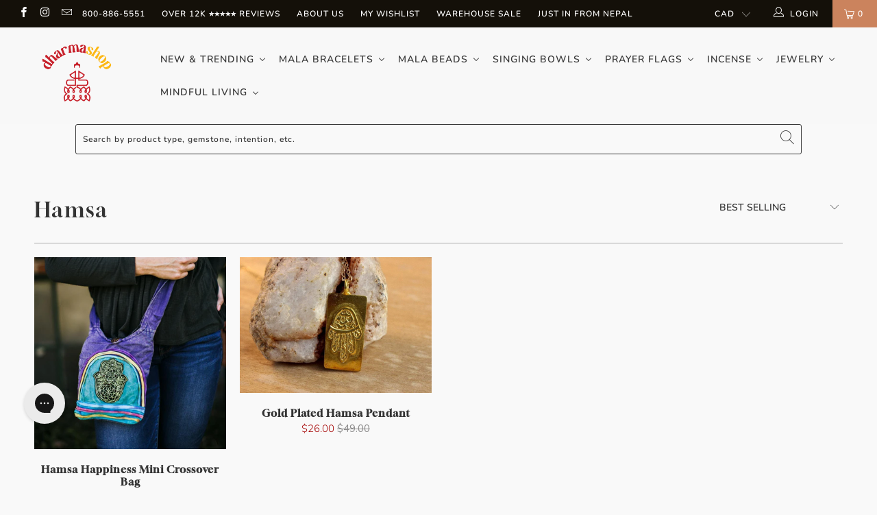

--- FILE ---
content_type: text/html; charset=utf-8
request_url: https://www.dharmashop.com/en-ca/collections/hamsa
body_size: 93977
content:


 <!DOCTYPE html>
<html lang="en"> <head>
<!--LOOMI SDK-->
<!--DO NOT EDIT-->
<link rel="preconnect"  href="https://live.visually-io.com/" crossorigin data-em-disable>
<link rel="dns-prefetch" href="https://live.visually-io.com/" data-em-disable>
<script>
    (()=> {
        const env = 2;
        var store = "thedharmashop.myshopify.com";
        var alias = store.replace(".myshopify.com", "").replaceAll("-", "_").toUpperCase();
        var jitsuKey =  "js.11248494";
        window.loomi_ctx = {...(window.loomi_ctx || {}),storeAlias:alias,jitsuKey,env};
        
        
    
	
    })()
</script>
<link href="https://live.visually-io.com/cf/THEDHARMASHOP.js?k=js.11248494&e=2&s=THEDHARMASHOP" rel="preload" as="script" data-em-disable>
<link href="https://live.visually-io.com/cf/THEDHARMASHOP.js?k=js.11248494&e=2&s=THEDHARMASHOP" rel="preload" as="script" data-em-disable>
<link href="https://assets.visually.io/widgets/vsly-preact.min.js" rel="preload" as="script" data-em-disable>
<script data-vsly="preact2" type="text/javascript" src="https://assets.visually.io/widgets/vsly-preact.min.js" data-em-disable></script>
<script type="text/javascript" src="https://live.visually-io.com/cf/THEDHARMASHOP.js" data-em-disable></script>
<script type="text/javascript" src="https://live.visually-io.com/v/visually.js" data-em-disable></script>
<script defer type="text/javascript" src="https://live.visually-io.com/v/visually-a.js" data-em-disable></script>
<!--LOOMI SDK--> <!-- BEGIN PLERDY CODE -->
<script type="text/javascript" defer data-plerdy_code='1'>
    var _protocol="https:"==document.location.protocol?"https://":"http://";
    _site_hash_code = "c1edccd0dc56270e390a25f48c18028d",_suid=51929, plerdyScript=document.createElement("script");
    plerdyScript.setAttribute("defer",""),plerdyScript.dataset.plerdymainscript="plerdymainscript",
    plerdyScript.src="https://a.plerdy.com/public/js/click/main.js?v="+Math.random();
    var plerdymainscript=document.querySelector("[data-plerdymainscript='plerdymainscript']");
    plerdymainscript&&plerdymainscript.parentNode.removeChild(plerdymainscript);
    try{document.head.appendChild(plerdyScript)}catch(t){console.log(t,"unable add script tag")}
</script>
<!-- END PLERDY CODE --> <!-- BEGIN PLERDY A/B TESTING CODE -->
<script type="text/javascript">
    var _suid=51929;
</script>
<script async type="text/javascript" src="https://a.plerdy.com/public/js/click/plerdy_ab-min.js?v=5804220"></script>
  
<!-- END PLERDY A/B TESTING CODE --> <!-- BEGIN MerchantWidget Code -->
<script id='merchantWidgetScript'
        src="https://www.gstatic.com/shopping/merchant/merchantwidget.js"
        defer>
</script>
<script type="text/javascript">
  merchantWidgetScript.addEventListener('load', function () {
    merchantwidget.start({
     position: 'RIGHT_BOTTOM'
   });
  });
</script>
<!-- END MerchantWidget Code -- <script>
  !function(v,i,b,e,c,o){if(!v[c]){var s=v[c]=function(){s.process?s.process.apply(s,arguments):s.queue.push(arguments)};s.queue=[],s.b=1*new Date;var t=i.createElement(b);t.async=!0,t.src=e;var n=i.getElementsByTagName(b)[0];n.parentNode.insertBefore(t,n)}}(window,document,"script","https://s.vibe.co/vbpx.js","vbpx");
  vbpx('init','5B1lYQ');
  vbpx('event', 'page_view');
</script> <!-- anti-flicker snippet (recommended)  -->
<style>.async-hide { opacity: 0 !important}</style>
<script>(function(a,s,y,n,c,h,i,d,e){s.className+=' '+y;h.start=1*new Date;
h.end=i=function(){s.className=s.className.replace(RegExp(' ?'+y),'')};
(a[n]=a[n]||[]).hide=h;setTimeout(function(){i();h.end=null},c);h.timeout=c;
})(window,document.documentElement,'async-hide','dataLayer',4000,
{'OPT-N734858':true});</script><script src="https://www.googleoptimize.com/optimize.js?id=OPT-N734858"></script> <script type="text/javascript">
    (function(c,l,a,r,i,t,y){
        c[a]=c[a]||function(){(c[a].q=c[a].q||[]).push(arguments)};
        t=l.createElement(r);t.async=1;t.src="https://www.clarity.ms/tag/"+i;
        y=l.getElementsByTagName(r)[0];y.parentNode.insertBefore(t,y);
    })(window, document, "clarity", "script", "9uvboqisuh");
</script> <meta name="p:domain_verify" content="4e66f0f04fd9f7f5782d32299b940d02"/> <meta name="facebook-domain-verification" content="kzplh33ioyfp8zawzol87porugv8b6"> <meta name="ahrefs-site-verification" content="36a98ebcb08100a6a691b71589657e57b8bf3ce05c5555a5750e4c9e8b498365"> <meta name="facebook-domain-verification" content="77wbxj7me42yj5jkhle1lbxc5uhzjw" /> <!-- Infinite Options Faster Loading Script by ShopPad --> <script src="//d1liekpayvooaz.cloudfront.net/apps/customizery/customizery.js?shop=thedharmashop.myshopify.com"></script> <meta charset="utf-8"> <meta http-equiv="cleartype" content="on"> <meta name="robots" content="index,follow"> <!-- Mobile Specific Metas --> <meta name="HandheldFriendly" content="True"> <meta name="MobileOptimized" content="320"> <meta name="viewport" content="width=device-width,initial-scale=1"> <meta name="theme-color" content="#f9f9f9"> <title>
      Hamsa - DharmaShop</title> <link rel="preconnect dns-prefetch" href="https://fonts.shopifycdn.com" /> <link rel="preconnect dns-prefetch" href="https://cdn.shopify.com" /> <link rel="preconnect dns-prefetch" href="https://v.shopify.com" /> <link rel="preconnect dns-prefetch" href="https://cdn.shopifycloud.com" /> <link rel="stylesheet" href="https://cdnjs.cloudflare.com/ajax/libs/fancybox/3.5.6/jquery.fancybox.css"> <!-- Stylesheets for Turbo 4.2.1 --> <link href="//www.dharmashop.com/cdn/shop/t/54/assets/styles.scss.css?v=168523235394061521811762356733" rel="stylesheet" type="text/css" media="all" /> <link href="//www.dharmashop.com/cdn/shop/t/54/assets/voltage.css?v=41528806728368928761743688237" rel="stylesheet" type="text/css" media="all" /> <script>
      window.lazySizesConfig = window.lazySizesConfig || {};

      lazySizesConfig.expand = 300;
      lazySizesConfig.loadHidden = false;

      /*! lazysizes - v4.1.4 */
      !function(a,b){var c=b(a,a.document);a.lazySizes=c,"object"==typeof module&&module.exports&&(module.exports=c)}(window,function(a,b){"use strict";if(b.getElementsByClassName){var c,d,e=b.documentElement,f=a.Date,g=a.HTMLPictureElement,h="addEventListener",i="getAttribute",j=a[h],k=a.setTimeout,l=a.requestAnimationFrame||k,m=a.requestIdleCallback,n=/^picture$/i,o=["load","error","lazyincluded","_lazyloaded"],p={},q=Array.prototype.forEach,r=function(a,b){return p[b]||(p[b]=new RegExp("(\\s|^)"+b+"(\\s|$)")),p[b].test(a[i]("class")||"")&&p[b]},s=function(a,b){r(a,b)||a.setAttribute("class",(a[i]("class")||"").trim()+" "+b)},t=function(a,b){var c;(c=r(a,b))&&a.setAttribute("class",(a[i]("class")||"").replace(c," "))},u=function(a,b,c){var d=c?h:"removeEventListener";c&&u(a,b),o.forEach(function(c){a[d](c,b)})},v=function(a,d,e,f,g){var h=b.createEvent("Event");return e||(e={}),e.instance=c,h.initEvent(d,!f,!g),h.detail=e,a.dispatchEvent(h),h},w=function(b,c){var e;!g&&(e=a.picturefill||d.pf)?(c&&c.src&&!b[i]("srcset")&&b.setAttribute("srcset",c.src),e({reevaluate:!0,elements:[b]})):c&&c.src&&(b.src=c.src)},x=function(a,b){return(getComputedStyle(a,null)||{})[b]},y=function(a,b,c){for(c=c||a.offsetWidth;c<d.minSize&&b&&!a._lazysizesWidth;)c=b.offsetWidth,b=b.parentNode;return c},z=function(){var a,c,d=[],e=[],f=d,g=function(){var b=f;for(f=d.length?e:d,a=!0,c=!1;b.length;)b.shift()();a=!1},h=function(d,e){a&&!e?d.apply(this,arguments):(f.push(d),c||(c=!0,(b.hidden?k:l)(g)))};return h._lsFlush=g,h}(),A=function(a,b){return b?function(){z(a)}:function(){var b=this,c=arguments;z(function(){a.apply(b,c)})}},B=function(a){var b,c=0,e=d.throttleDelay,g=d.ricTimeout,h=function(){b=!1,c=f.now(),a()},i=m&&g>49?function(){m(h,{timeout:g}),g!==d.ricTimeout&&(g=d.ricTimeout)}:A(function(){k(h)},!0);return function(a){var d;(a=a===!0)&&(g=33),b||(b=!0,d=e-(f.now()-c),0>d&&(d=0),a||9>d?i():k(i,d))}},C=function(a){var b,c,d=99,e=function(){b=null,a()},g=function(){var a=f.now()-c;d>a?k(g,d-a):(m||e)(e)};return function(){c=f.now(),b||(b=k(g,d))}};!function(){var b,c={lazyClass:"lazyload",loadedClass:"lazyloaded",loadingClass:"lazyloading",preloadClass:"lazypreload",errorClass:"lazyerror",autosizesClass:"lazyautosizes",srcAttr:"data-src",srcsetAttr:"data-srcset",sizesAttr:"data-sizes",minSize:40,customMedia:{},init:!0,expFactor:1.5,hFac:.8,loadMode:2,loadHidden:!0,ricTimeout:0,throttleDelay:125};d=a.lazySizesConfig||a.lazysizesConfig||{};for(b in c)b in d||(d[b]=c[b]);a.lazySizesConfig=d,k(function(){d.init&&F()})}();var D=function(){var g,l,m,o,p,y,D,F,G,H,I,J,K,L,M=/^img$/i,N=/^iframe$/i,O="onscroll"in a&&!/(gle|ing)bot/.test(navigator.userAgent),P=0,Q=0,R=0,S=-1,T=function(a){R--,a&&a.target&&u(a.target,T),(!a||0>R||!a.target)&&(R=0)},U=function(a,c){var d,f=a,g="hidden"==x(b.body,"visibility")||"hidden"!=x(a.parentNode,"visibility")&&"hidden"!=x(a,"visibility");for(F-=c,I+=c,G-=c,H+=c;g&&(f=f.offsetParent)&&f!=b.body&&f!=e;)g=(x(f,"opacity")||1)>0,g&&"visible"!=x(f,"overflow")&&(d=f.getBoundingClientRect(),g=H>d.left&&G<d.right&&I>d.top-1&&F<d.bottom+1);return g},V=function(){var a,f,h,j,k,m,n,p,q,r=c.elements;if((o=d.loadMode)&&8>R&&(a=r.length)){f=0,S++,null==K&&("expand"in d||(d.expand=e.clientHeight>500&&e.clientWidth>500?500:370),J=d.expand,K=J*d.expFactor),K>Q&&1>R&&S>2&&o>2&&!b.hidden?(Q=K,S=0):Q=o>1&&S>1&&6>R?J:P;for(;a>f;f++)if(r[f]&&!r[f]._lazyRace)if(O)if((p=r[f][i]("data-expand"))&&(m=1*p)||(m=Q),q!==m&&(y=innerWidth+m*L,D=innerHeight+m,n=-1*m,q=m),h=r[f].getBoundingClientRect(),(I=h.bottom)>=n&&(F=h.top)<=D&&(H=h.right)>=n*L&&(G=h.left)<=y&&(I||H||G||F)&&(d.loadHidden||"hidden"!=x(r[f],"visibility"))&&(l&&3>R&&!p&&(3>o||4>S)||U(r[f],m))){if(ba(r[f]),k=!0,R>9)break}else!k&&l&&!j&&4>R&&4>S&&o>2&&(g[0]||d.preloadAfterLoad)&&(g[0]||!p&&(I||H||G||F||"auto"!=r[f][i](d.sizesAttr)))&&(j=g[0]||r[f]);else ba(r[f]);j&&!k&&ba(j)}},W=B(V),X=function(a){s(a.target,d.loadedClass),t(a.target,d.loadingClass),u(a.target,Z),v(a.target,"lazyloaded")},Y=A(X),Z=function(a){Y({target:a.target})},$=function(a,b){try{a.contentWindow.location.replace(b)}catch(c){a.src=b}},_=function(a){var b,c=a[i](d.srcsetAttr);(b=d.customMedia[a[i]("data-media")||a[i]("media")])&&a.setAttribute("media",b),c&&a.setAttribute("srcset",c)},aa=A(function(a,b,c,e,f){var g,h,j,l,o,p;(o=v(a,"lazybeforeunveil",b)).defaultPrevented||(e&&(c?s(a,d.autosizesClass):a.setAttribute("sizes",e)),h=a[i](d.srcsetAttr),g=a[i](d.srcAttr),f&&(j=a.parentNode,l=j&&n.test(j.nodeName||"")),p=b.firesLoad||"src"in a&&(h||g||l),o={target:a},p&&(u(a,T,!0),clearTimeout(m),m=k(T,2500),s(a,d.loadingClass),u(a,Z,!0)),l&&q.call(j.getElementsByTagName("source"),_),h?a.setAttribute("srcset",h):g&&!l&&(N.test(a.nodeName)?$(a,g):a.src=g),f&&(h||l)&&w(a,{src:g})),a._lazyRace&&delete a._lazyRace,t(a,d.lazyClass),z(function(){(!p||a.complete&&a.naturalWidth>1)&&(p?T(o):R--,X(o))},!0)}),ba=function(a){var b,c=M.test(a.nodeName),e=c&&(a[i](d.sizesAttr)||a[i]("sizes")),f="auto"==e;(!f&&l||!c||!a[i]("src")&&!a.srcset||a.complete||r(a,d.errorClass)||!r(a,d.lazyClass))&&(b=v(a,"lazyunveilread").detail,f&&E.updateElem(a,!0,a.offsetWidth),a._lazyRace=!0,R++,aa(a,b,f,e,c))},ca=function(){if(!l){if(f.now()-p<999)return void k(ca,999);var a=C(function(){d.loadMode=3,W()});l=!0,d.loadMode=3,W(),j("scroll",function(){3==d.loadMode&&(d.loadMode=2),a()},!0)}};return{_:function(){p=f.now(),c.elements=b.getElementsByClassName(d.lazyClass),g=b.getElementsByClassName(d.lazyClass+" "+d.preloadClass),L=d.hFac,j("scroll",W,!0),j("resize",W,!0),a.MutationObserver?new MutationObserver(W).observe(e,{childList:!0,subtree:!0,attributes:!0}):(e[h]("DOMNodeInserted",W,!0),e[h]("DOMAttrModified",W,!0),setInterval(W,999)),j("hashchange",W,!0),["focus","mouseover","click","load","transitionend","animationend","webkitAnimationEnd"].forEach(function(a){b[h](a,W,!0)}),/d$|^c/.test(b.readyState)?ca():(j("load",ca),b[h]("DOMContentLoaded",W),k(ca,2e4)),c.elements.length?(V(),z._lsFlush()):W()},checkElems:W,unveil:ba}}(),E=function(){var a,c=A(function(a,b,c,d){var e,f,g;if(a._lazysizesWidth=d,d+="px",a.setAttribute("sizes",d),n.test(b.nodeName||""))for(e=b.getElementsByTagName("source"),f=0,g=e.length;g>f;f++)e[f].setAttribute("sizes",d);c.detail.dataAttr||w(a,c.detail)}),e=function(a,b,d){var e,f=a.parentNode;f&&(d=y(a,f,d),e=v(a,"lazybeforesizes",{width:d,dataAttr:!!b}),e.defaultPrevented||(d=e.detail.width,d&&d!==a._lazysizesWidth&&c(a,f,e,d)))},f=function(){var b,c=a.length;if(c)for(b=0;c>b;b++)e(a[b])},g=C(f);return{_:function(){a=b.getElementsByClassName(d.autosizesClass),j("resize",g)},checkElems:g,updateElem:e}}(),F=function(){F.i||(F.i=!0,E._(),D._())};return c={cfg:d,autoSizer:E,loader:D,init:F,uP:w,aC:s,rC:t,hC:r,fire:v,gW:y,rAF:z}}});

      /*! lazysizes - v4.1.4 */
      !function(a,b){var c=function(){b(a.lazySizes),a.removeEventListener("lazyunveilread",c,!0)};b=b.bind(null,a,a.document),"object"==typeof module&&module.exports?b(require("lazysizes")):a.lazySizes?c():a.addEventListener("lazyunveilread",c,!0)}(window,function(a,b,c){"use strict";function d(){this.ratioElems=b.getElementsByClassName("lazyaspectratio"),this._setupEvents(),this.processImages()}if(a.addEventListener){var e,f,g,h=Array.prototype.forEach,i=/^picture$/i,j="data-aspectratio",k="img["+j+"]",l=function(b){return a.matchMedia?(l=function(a){return!a||(matchMedia(a)||{}).matches})(b):a.Modernizr&&Modernizr.mq?!b||Modernizr.mq(b):!b},m=c.aC,n=c.rC,o=c.cfg;d.prototype={_setupEvents:function(){var a=this,c=function(b){b.naturalWidth<36?a.addAspectRatio(b,!0):a.removeAspectRatio(b,!0)},d=function(){a.processImages()};b.addEventListener("load",function(a){a.target.getAttribute&&a.target.getAttribute(j)&&c(a.target)},!0),addEventListener("resize",function(){var b,d=function(){h.call(a.ratioElems,c)};return function(){clearTimeout(b),b=setTimeout(d,99)}}()),b.addEventListener("DOMContentLoaded",d),addEventListener("load",d)},processImages:function(a){var c,d;a||(a=b),c="length"in a&&!a.nodeName?a:a.querySelectorAll(k);for(d=0;d<c.length;d++)c[d].naturalWidth>36?this.removeAspectRatio(c[d]):this.addAspectRatio(c[d])},getSelectedRatio:function(a){var b,c,d,e,f,g=a.parentNode;if(g&&i.test(g.nodeName||""))for(d=g.getElementsByTagName("source"),b=0,c=d.length;c>b;b++)if(e=d[b].getAttribute("data-media")||d[b].getAttribute("media"),o.customMedia[e]&&(e=o.customMedia[e]),l(e)){f=d[b].getAttribute(j);break}return f||a.getAttribute(j)||""},parseRatio:function(){var a=/^\s*([+\d\.]+)(\s*[\/x]\s*([+\d\.]+))?\s*$/,b={};return function(c){var d;return!b[c]&&(d=c.match(a))&&(d[3]?b[c]=d[1]/d[3]:b[c]=1*d[1]),b[c]}}(),addAspectRatio:function(b,c){var d,e=b.offsetWidth,f=b.offsetHeight;return c||m(b,"lazyaspectratio"),36>e&&0>=f?void((e||f&&a.console)&&console.log("Define width or height of image, so we can calculate the other dimension")):(d=this.getSelectedRatio(b),d=this.parseRatio(d),void(d&&(e?b.style.height=e/d+"px":b.style.width=f*d+"px")))},removeAspectRatio:function(a){n(a,"lazyaspectratio"),a.style.height="",a.style.width="",a.removeAttribute(j)}},f=function(){g=a.jQuery||a.Zepto||a.shoestring||a.$,g&&g.fn&&!g.fn.imageRatio&&g.fn.filter&&g.fn.add&&g.fn.find?g.fn.imageRatio=function(){return e.processImages(this.find(k).add(this.filter(k))),this}:g=!1},f(),setTimeout(f),e=new d,a.imageRatio=e,"object"==typeof module&&module.exports?module.exports=e:"function"==typeof define&&define.amd&&define(e)}});

        /*! lazysizes - v4.1.5 */
        !function(a,b){var c=function(){b(a.lazySizes),a.removeEventListener("lazyunveilread",c,!0)};b=b.bind(null,a,a.document),"object"==typeof module&&module.exports?b(require("lazysizes")):a.lazySizes?c():a.addEventListener("lazyunveilread",c,!0)}(window,function(a,b,c){"use strict";if(a.addEventListener){var d=/\s+/g,e=/\s*\|\s+|\s+\|\s*/g,f=/^(.+?)(?:\s+\[\s*(.+?)\s*\])(?:\s+\[\s*(.+?)\s*\])?$/,g=/^\s*\(*\s*type\s*:\s*(.+?)\s*\)*\s*$/,h=/\(|\)|'/,i={contain:1,cover:1},j=function(a){var b=c.gW(a,a.parentNode);return(!a._lazysizesWidth||b>a._lazysizesWidth)&&(a._lazysizesWidth=b),a._lazysizesWidth},k=function(a){var b;return b=(getComputedStyle(a)||{getPropertyValue:function(){}}).getPropertyValue("background-size"),!i[b]&&i[a.style.backgroundSize]&&(b=a.style.backgroundSize),b},l=function(a,b){if(b){var c=b.match(g);c&&c[1]?a.setAttribute("type",c[1]):a.setAttribute("media",lazySizesConfig.customMedia[b]||b)}},m=function(a,c,g){var h=b.createElement("picture"),i=c.getAttribute(lazySizesConfig.sizesAttr),j=c.getAttribute("data-ratio"),k=c.getAttribute("data-optimumx");c._lazybgset&&c._lazybgset.parentNode==c&&c.removeChild(c._lazybgset),Object.defineProperty(g,"_lazybgset",{value:c,writable:!0}),Object.defineProperty(c,"_lazybgset",{value:h,writable:!0}),a=a.replace(d," ").split(e),h.style.display="none",g.className=lazySizesConfig.lazyClass,1!=a.length||i||(i="auto"),a.forEach(function(a){var c,d=b.createElement("source");i&&"auto"!=i&&d.setAttribute("sizes",i),(c=a.match(f))?(d.setAttribute(lazySizesConfig.srcsetAttr,c[1]),l(d,c[2]),l(d,c[3])):d.setAttribute(lazySizesConfig.srcsetAttr,a),h.appendChild(d)}),i&&(g.setAttribute(lazySizesConfig.sizesAttr,i),c.removeAttribute(lazySizesConfig.sizesAttr),c.removeAttribute("sizes")),k&&g.setAttribute("data-optimumx",k),j&&g.setAttribute("data-ratio",j),h.appendChild(g),c.appendChild(h)},n=function(a){if(a.target._lazybgset){var b=a.target,d=b._lazybgset,e=b.currentSrc||b.src;if(e){var f=c.fire(d,"bgsetproxy",{src:e,useSrc:h.test(e)?JSON.stringify(e):e});f.defaultPrevented||(d.style.backgroundImage="url("+f.detail.useSrc+")")}b._lazybgsetLoading&&(c.fire(d,"_lazyloaded",{},!1,!0),delete b._lazybgsetLoading)}};addEventListener("lazybeforeunveil",function(a){var d,e,f;!a.defaultPrevented&&(d=a.target.getAttribute("data-bgset"))&&(f=a.target,e=b.createElement("img"),e.alt="",e._lazybgsetLoading=!0,a.detail.firesLoad=!0,m(d,f,e),setTimeout(function(){c.loader.unveil(e),c.rAF(function(){c.fire(e,"_lazyloaded",{},!0,!0),e.complete&&n({target:e})})}))}),b.addEventListener("load",n,!0),a.addEventListener("lazybeforesizes",function(a){if(a.detail.instance==c&&a.target._lazybgset&&a.detail.dataAttr){var b=a.target._lazybgset,d=k(b);i[d]&&(a.target._lazysizesParentFit=d,c.rAF(function(){a.target.setAttribute("data-parent-fit",d),a.target._lazysizesParentFit&&delete a.target._lazysizesParentFit}))}},!0),b.documentElement.addEventListener("lazybeforesizes",function(a){!a.defaultPrevented&&a.target._lazybgset&&a.detail.instance==c&&(a.detail.width=j(a.target._lazybgset))})}});</script> <link rel="shortcut icon" type="image/x-icon" href="//www.dharmashop.com/cdn/shop/files/Untitled_design_40_180x180.png?v=1737804629"> <link rel="apple-touch-icon" href="//www.dharmashop.com/cdn/shop/files/Untitled_design_40_180x180.png?v=1737804629"/> <link rel="apple-touch-icon" sizes="57x57" href="//www.dharmashop.com/cdn/shop/files/Untitled_design_40_57x57.png?v=1737804629"/> <link rel="apple-touch-icon" sizes="60x60" href="//www.dharmashop.com/cdn/shop/files/Untitled_design_40_60x60.png?v=1737804629"/> <link rel="apple-touch-icon" sizes="72x72" href="//www.dharmashop.com/cdn/shop/files/Untitled_design_40_72x72.png?v=1737804629"/> <link rel="apple-touch-icon" sizes="76x76" href="//www.dharmashop.com/cdn/shop/files/Untitled_design_40_76x76.png?v=1737804629"/> <link rel="apple-touch-icon" sizes="114x114" href="//www.dharmashop.com/cdn/shop/files/Untitled_design_40_114x114.png?v=1737804629"/> <link rel="apple-touch-icon" sizes="180x180" href="//www.dharmashop.com/cdn/shop/files/Untitled_design_40_180x180.png?v=1737804629"/> <link rel="apple-touch-icon" sizes="228x228" href="//www.dharmashop.com/cdn/shop/files/Untitled_design_40_228x228.png?v=1737804629"/> <link rel="canonical" href="https://www.dharmashop.com/en-ca/collections/hamsa" /> <script>window.performance && window.performance.mark && window.performance.mark('shopify.content_for_header.start');</script><meta id="shopify-digital-wallet" name="shopify-digital-wallet" content="/11248494/digital_wallets/dialog">
<meta name="shopify-checkout-api-token" content="f17b94ca082f77758efc3198e877fcbe">
<meta id="in-context-paypal-metadata" data-shop-id="11248494" data-venmo-supported="false" data-environment="production" data-locale="en_US" data-paypal-v4="true" data-currency="CAD">
<link rel="alternate" type="application/atom+xml" title="Feed" href="/en-ca/collections/hamsa.atom" />
<link rel="alternate" hreflang="x-default" href="https://www.dharmashop.com/collections/hamsa">
<link rel="alternate" hreflang="en-CA" href="https://www.dharmashop.com/en-ca/collections/hamsa">
<link rel="alternate" hreflang="en-US" href="https://www.dharmashop.com/collections/hamsa">
<link rel="alternate" hreflang="es-US" href="https://www.dharmashop.com/es/collections/hamsa">
<link rel="alternate" hreflang="de-US" href="https://www.dharmashop.com/de/collections/hamsa">
<link rel="alternate" type="application/json+oembed" href="https://www.dharmashop.com/en-ca/collections/hamsa.oembed">
<script async="async" src="/checkouts/internal/preloads.js?locale=en-CA"></script>
<link rel="preconnect" href="https://shop.app" crossorigin="anonymous">
<script async="async" src="https://shop.app/checkouts/internal/preloads.js?locale=en-CA&shop_id=11248494" crossorigin="anonymous"></script>
<script id="apple-pay-shop-capabilities" type="application/json">{"shopId":11248494,"countryCode":"US","currencyCode":"CAD","merchantCapabilities":["supports3DS"],"merchantId":"gid:\/\/shopify\/Shop\/11248494","merchantName":"DharmaShop","requiredBillingContactFields":["postalAddress","email"],"requiredShippingContactFields":["postalAddress","email"],"shippingType":"shipping","supportedNetworks":["visa","masterCard","amex","discover","elo","jcb"],"total":{"type":"pending","label":"DharmaShop","amount":"1.00"},"shopifyPaymentsEnabled":true,"supportsSubscriptions":true}</script>
<script id="shopify-features" type="application/json">{"accessToken":"f17b94ca082f77758efc3198e877fcbe","betas":["rich-media-storefront-analytics"],"domain":"www.dharmashop.com","predictiveSearch":true,"shopId":11248494,"locale":"en"}</script>
<script>var Shopify = Shopify || {};
Shopify.shop = "thedharmashop.myshopify.com";
Shopify.locale = "en";
Shopify.currency = {"active":"CAD","rate":"1.39062105"};
Shopify.country = "CA";
Shopify.theme = {"name":"dharmashop.com\/main","id":120531746862,"schema_name":"Turbo","schema_version":"4.2.1","theme_store_id":null,"role":"main"};
Shopify.theme.handle = "null";
Shopify.theme.style = {"id":null,"handle":null};
Shopify.cdnHost = "www.dharmashop.com/cdn";
Shopify.routes = Shopify.routes || {};
Shopify.routes.root = "/en-ca/";</script>
<script type="module">!function(o){(o.Shopify=o.Shopify||{}).modules=!0}(window);</script>
<script>!function(o){function n(){var o=[];function n(){o.push(Array.prototype.slice.apply(arguments))}return n.q=o,n}var t=o.Shopify=o.Shopify||{};t.loadFeatures=n(),t.autoloadFeatures=n()}(window);</script>
<script>
  window.ShopifyPay = window.ShopifyPay || {};
  window.ShopifyPay.apiHost = "shop.app\/pay";
  window.ShopifyPay.redirectState = null;
</script>
<script id="shop-js-analytics" type="application/json">{"pageType":"collection"}</script>
<script defer="defer" async type="module" src="//www.dharmashop.com/cdn/shopifycloud/shop-js/modules/v2/client.init-shop-cart-sync_BT-GjEfc.en.esm.js"></script>
<script defer="defer" async type="module" src="//www.dharmashop.com/cdn/shopifycloud/shop-js/modules/v2/chunk.common_D58fp_Oc.esm.js"></script>
<script defer="defer" async type="module" src="//www.dharmashop.com/cdn/shopifycloud/shop-js/modules/v2/chunk.modal_xMitdFEc.esm.js"></script>
<script type="module">
  await import("//www.dharmashop.com/cdn/shopifycloud/shop-js/modules/v2/client.init-shop-cart-sync_BT-GjEfc.en.esm.js");
await import("//www.dharmashop.com/cdn/shopifycloud/shop-js/modules/v2/chunk.common_D58fp_Oc.esm.js");
await import("//www.dharmashop.com/cdn/shopifycloud/shop-js/modules/v2/chunk.modal_xMitdFEc.esm.js");

  window.Shopify.SignInWithShop?.initShopCartSync?.({"fedCMEnabled":true,"windoidEnabled":true});

</script>
<script>
  window.Shopify = window.Shopify || {};
  if (!window.Shopify.featureAssets) window.Shopify.featureAssets = {};
  window.Shopify.featureAssets['shop-js'] = {"shop-cart-sync":["modules/v2/client.shop-cart-sync_DZOKe7Ll.en.esm.js","modules/v2/chunk.common_D58fp_Oc.esm.js","modules/v2/chunk.modal_xMitdFEc.esm.js"],"init-fed-cm":["modules/v2/client.init-fed-cm_B6oLuCjv.en.esm.js","modules/v2/chunk.common_D58fp_Oc.esm.js","modules/v2/chunk.modal_xMitdFEc.esm.js"],"shop-cash-offers":["modules/v2/client.shop-cash-offers_D2sdYoxE.en.esm.js","modules/v2/chunk.common_D58fp_Oc.esm.js","modules/v2/chunk.modal_xMitdFEc.esm.js"],"shop-login-button":["modules/v2/client.shop-login-button_QeVjl5Y3.en.esm.js","modules/v2/chunk.common_D58fp_Oc.esm.js","modules/v2/chunk.modal_xMitdFEc.esm.js"],"pay-button":["modules/v2/client.pay-button_DXTOsIq6.en.esm.js","modules/v2/chunk.common_D58fp_Oc.esm.js","modules/v2/chunk.modal_xMitdFEc.esm.js"],"shop-button":["modules/v2/client.shop-button_DQZHx9pm.en.esm.js","modules/v2/chunk.common_D58fp_Oc.esm.js","modules/v2/chunk.modal_xMitdFEc.esm.js"],"avatar":["modules/v2/client.avatar_BTnouDA3.en.esm.js"],"init-windoid":["modules/v2/client.init-windoid_CR1B-cfM.en.esm.js","modules/v2/chunk.common_D58fp_Oc.esm.js","modules/v2/chunk.modal_xMitdFEc.esm.js"],"init-shop-for-new-customer-accounts":["modules/v2/client.init-shop-for-new-customer-accounts_C_vY_xzh.en.esm.js","modules/v2/client.shop-login-button_QeVjl5Y3.en.esm.js","modules/v2/chunk.common_D58fp_Oc.esm.js","modules/v2/chunk.modal_xMitdFEc.esm.js"],"init-shop-email-lookup-coordinator":["modules/v2/client.init-shop-email-lookup-coordinator_BI7n9ZSv.en.esm.js","modules/v2/chunk.common_D58fp_Oc.esm.js","modules/v2/chunk.modal_xMitdFEc.esm.js"],"init-shop-cart-sync":["modules/v2/client.init-shop-cart-sync_BT-GjEfc.en.esm.js","modules/v2/chunk.common_D58fp_Oc.esm.js","modules/v2/chunk.modal_xMitdFEc.esm.js"],"shop-toast-manager":["modules/v2/client.shop-toast-manager_DiYdP3xc.en.esm.js","modules/v2/chunk.common_D58fp_Oc.esm.js","modules/v2/chunk.modal_xMitdFEc.esm.js"],"init-customer-accounts":["modules/v2/client.init-customer-accounts_D9ZNqS-Q.en.esm.js","modules/v2/client.shop-login-button_QeVjl5Y3.en.esm.js","modules/v2/chunk.common_D58fp_Oc.esm.js","modules/v2/chunk.modal_xMitdFEc.esm.js"],"init-customer-accounts-sign-up":["modules/v2/client.init-customer-accounts-sign-up_iGw4briv.en.esm.js","modules/v2/client.shop-login-button_QeVjl5Y3.en.esm.js","modules/v2/chunk.common_D58fp_Oc.esm.js","modules/v2/chunk.modal_xMitdFEc.esm.js"],"shop-follow-button":["modules/v2/client.shop-follow-button_CqMgW2wH.en.esm.js","modules/v2/chunk.common_D58fp_Oc.esm.js","modules/v2/chunk.modal_xMitdFEc.esm.js"],"checkout-modal":["modules/v2/client.checkout-modal_xHeaAweL.en.esm.js","modules/v2/chunk.common_D58fp_Oc.esm.js","modules/v2/chunk.modal_xMitdFEc.esm.js"],"shop-login":["modules/v2/client.shop-login_D91U-Q7h.en.esm.js","modules/v2/chunk.common_D58fp_Oc.esm.js","modules/v2/chunk.modal_xMitdFEc.esm.js"],"lead-capture":["modules/v2/client.lead-capture_BJmE1dJe.en.esm.js","modules/v2/chunk.common_D58fp_Oc.esm.js","modules/v2/chunk.modal_xMitdFEc.esm.js"],"payment-terms":["modules/v2/client.payment-terms_Ci9AEqFq.en.esm.js","modules/v2/chunk.common_D58fp_Oc.esm.js","modules/v2/chunk.modal_xMitdFEc.esm.js"]};
</script>
<script>(function() {
  var isLoaded = false;
  function asyncLoad() {
    if (isLoaded) return;
    isLoaded = true;
    var urls = ["\/\/social-login.oxiapps.com\/api\/init?vt=928350\u0026shop=thedharmashop.myshopify.com","https:\/\/d23dclunsivw3h.cloudfront.net\/redirect-app.js?shop=thedharmashop.myshopify.com","https:\/\/cdn.shopify.com\/s\/files\/1\/1124\/8494\/t\/54\/assets\/affirmShopify.js?v=1649181819\u0026shop=thedharmashop.myshopify.com","https:\/\/config.gorgias.chat\/bundle-loader\/01GYCCSV17ZABKNJY15E4HYWDM?source=shopify1click\u0026shop=thedharmashop.myshopify.com","https:\/\/api.fastbundle.co\/scripts\/src.js?shop=thedharmashop.myshopify.com","https:\/\/reconvert-cdn.com\/assets\/js\/store_reconvert_node.js?v=2\u0026scid=NzEyNWIyNjI0NDJhY2VhZDAzY2JhYTdiZGE2MzhjMjIuMjVjZjRhMzIzMzI3MGZhODk2MDFjYjhiODcyM2IwYTY=\u0026shop=thedharmashop.myshopify.com","https:\/\/reconvert-cdn.com\/assets\/js\/reconvert_script_tags.mini.js?scid=NzEyNWIyNjI0NDJhY2VhZDAzY2JhYTdiZGE2MzhjMjIuMjVjZjRhMzIzMzI3MGZhODk2MDFjYjhiODcyM2IwYTY=\u0026shop=thedharmashop.myshopify.com","https:\/\/cdn.nfcube.com\/instafeed-4950e3d14f0257fd420b804a7c35b640.js?shop=thedharmashop.myshopify.com","https:\/\/searchanise-ef84.kxcdn.com\/widgets\/shopify\/init.js?a=3D2E6D2r4t\u0026shop=thedharmashop.myshopify.com","https:\/\/cdn.9gtb.com\/loader.js?g_cvt_id=4242aa18-e336-48d5-a2c0-cf960c0af9e2\u0026shop=thedharmashop.myshopify.com"];
    for (var i = 0; i <urls.length; i++) {
      var s = document.createElement('script');
      s.type = 'text/javascript';
      s.async = true;
      s.src = urls[i];
      var x = document.getElementsByTagName('script')[0];
      x.parentNode.insertBefore(s, x);
    }
  };
  if(window.attachEvent) {
    window.attachEvent('onload', asyncLoad);
  } else {
    window.addEventListener('load', asyncLoad, false);
  }
})();</script>
<script id="__st">var __st={"a":11248494,"offset":-18000,"reqid":"3cad7526-349e-486a-80ea-a3cce5714248-1769319737","pageurl":"www.dharmashop.com\/en-ca\/collections\/hamsa","u":"f56cca1d1a1c","p":"collection","rtyp":"collection","rid":439907924};</script>
<script>window.ShopifyPaypalV4VisibilityTracking = true;</script>
<script id="captcha-bootstrap">!function(){'use strict';const t='contact',e='account',n='new_comment',o=[[t,t],['blogs',n],['comments',n],[t,'customer']],c=[[e,'customer_login'],[e,'guest_login'],[e,'recover_customer_password'],[e,'create_customer']],r=t=>t.map((([t,e])=>`form[action*='/${t}']:not([data-nocaptcha='true']) input[name='form_type'][value='${e}']`)).join(','),a=t=>()=>t?[...document.querySelectorAll(t)].map((t=>t.form)):[];function s(){const t=[...o],e=r(t);return a(e)}const i='password',u='form_key',d=['recaptcha-v3-token','g-recaptcha-response','h-captcha-response',i],f=()=>{try{return window.sessionStorage}catch{return}},m='__shopify_v',_=t=>t.elements[u];function p(t,e,n=!1){try{const o=window.sessionStorage,c=JSON.parse(o.getItem(e)),{data:r}=function(t){const{data:e,action:n}=t;return t[m]||n?{data:e,action:n}:{data:t,action:n}}(c);for(const[e,n]of Object.entries(r))t.elements[e]&&(t.elements[e].value=n);n&&o.removeItem(e)}catch(o){console.error('form repopulation failed',{error:o})}}const l='form_type',E='cptcha';function T(t){t.dataset[E]=!0}const w=window,h=w.document,L='Shopify',v='ce_forms',y='captcha';let A=!1;((t,e)=>{const n=(g='f06e6c50-85a8-45c8-87d0-21a2b65856fe',I='https://cdn.shopify.com/shopifycloud/storefront-forms-hcaptcha/ce_storefront_forms_captcha_hcaptcha.v1.5.2.iife.js',D={infoText:'Protected by hCaptcha',privacyText:'Privacy',termsText:'Terms'},(t,e,n)=>{const o=w[L][v],c=o.bindForm;if(c)return c(t,g,e,D).then(n);var r;o.q.push([[t,g,e,D],n]),r=I,A||(h.body.append(Object.assign(h.createElement('script'),{id:'captcha-provider',async:!0,src:r})),A=!0)});var g,I,D;w[L]=w[L]||{},w[L][v]=w[L][v]||{},w[L][v].q=[],w[L][y]=w[L][y]||{},w[L][y].protect=function(t,e){n(t,void 0,e),T(t)},Object.freeze(w[L][y]),function(t,e,n,w,h,L){const[v,y,A,g]=function(t,e,n){const i=e?o:[],u=t?c:[],d=[...i,...u],f=r(d),m=r(i),_=r(d.filter((([t,e])=>n.includes(e))));return[a(f),a(m),a(_),s()]}(w,h,L),I=t=>{const e=t.target;return e instanceof HTMLFormElement?e:e&&e.form},D=t=>v().includes(t);t.addEventListener('submit',(t=>{const e=I(t);if(!e)return;const n=D(e)&&!e.dataset.hcaptchaBound&&!e.dataset.recaptchaBound,o=_(e),c=g().includes(e)&&(!o||!o.value);(n||c)&&t.preventDefault(),c&&!n&&(function(t){try{if(!f())return;!function(t){const e=f();if(!e)return;const n=_(t);if(!n)return;const o=n.value;o&&e.removeItem(o)}(t);const e=Array.from(Array(32),(()=>Math.random().toString(36)[2])).join('');!function(t,e){_(t)||t.append(Object.assign(document.createElement('input'),{type:'hidden',name:u})),t.elements[u].value=e}(t,e),function(t,e){const n=f();if(!n)return;const o=[...t.querySelectorAll(`input[type='${i}']`)].map((({name:t})=>t)),c=[...d,...o],r={};for(const[a,s]of new FormData(t).entries())c.includes(a)||(r[a]=s);n.setItem(e,JSON.stringify({[m]:1,action:t.action,data:r}))}(t,e)}catch(e){console.error('failed to persist form',e)}}(e),e.submit())}));const S=(t,e)=>{t&&!t.dataset[E]&&(n(t,e.some((e=>e===t))),T(t))};for(const o of['focusin','change'])t.addEventListener(o,(t=>{const e=I(t);D(e)&&S(e,y())}));const B=e.get('form_key'),M=e.get(l),P=B&&M;t.addEventListener('DOMContentLoaded',(()=>{const t=y();if(P)for(const e of t)e.elements[l].value===M&&p(e,B);[...new Set([...A(),...v().filter((t=>'true'===t.dataset.shopifyCaptcha))])].forEach((e=>S(e,t)))}))}(h,new URLSearchParams(w.location.search),n,t,e,['guest_login'])})(!1,!0)}();</script>
<script integrity="sha256-4kQ18oKyAcykRKYeNunJcIwy7WH5gtpwJnB7kiuLZ1E=" data-source-attribution="shopify.loadfeatures" defer="defer" src="//www.dharmashop.com/cdn/shopifycloud/storefront/assets/storefront/load_feature-a0a9edcb.js" crossorigin="anonymous"></script>
<script crossorigin="anonymous" defer="defer" src="//www.dharmashop.com/cdn/shopifycloud/storefront/assets/shopify_pay/storefront-65b4c6d7.js?v=20250812"></script>
<script data-source-attribution="shopify.dynamic_checkout.dynamic.init">var Shopify=Shopify||{};Shopify.PaymentButton=Shopify.PaymentButton||{isStorefrontPortableWallets:!0,init:function(){window.Shopify.PaymentButton.init=function(){};var t=document.createElement("script");t.src="https://www.dharmashop.com/cdn/shopifycloud/portable-wallets/latest/portable-wallets.en.js",t.type="module",document.head.appendChild(t)}};
</script>
<script data-source-attribution="shopify.dynamic_checkout.buyer_consent">
  function portableWalletsHideBuyerConsent(e){var t=document.getElementById("shopify-buyer-consent"),n=document.getElementById("shopify-subscription-policy-button");t&&n&&(t.classList.add("hidden"),t.setAttribute("aria-hidden","true"),n.removeEventListener("click",e))}function portableWalletsShowBuyerConsent(e){var t=document.getElementById("shopify-buyer-consent"),n=document.getElementById("shopify-subscription-policy-button");t&&n&&(t.classList.remove("hidden"),t.removeAttribute("aria-hidden"),n.addEventListener("click",e))}window.Shopify?.PaymentButton&&(window.Shopify.PaymentButton.hideBuyerConsent=portableWalletsHideBuyerConsent,window.Shopify.PaymentButton.showBuyerConsent=portableWalletsShowBuyerConsent);
</script>
<script data-source-attribution="shopify.dynamic_checkout.cart.bootstrap">document.addEventListener("DOMContentLoaded",(function(){function t(){return document.querySelector("shopify-accelerated-checkout-cart, shopify-accelerated-checkout")}if(t())Shopify.PaymentButton.init();else{new MutationObserver((function(e,n){t()&&(Shopify.PaymentButton.init(),n.disconnect())})).observe(document.body,{childList:!0,subtree:!0})}}));
</script>
<script id='scb4127' type='text/javascript' async='' src='https://www.dharmashop.com/cdn/shopifycloud/privacy-banner/storefront-banner.js'></script><link id="shopify-accelerated-checkout-styles" rel="stylesheet" media="screen" href="https://www.dharmashop.com/cdn/shopifycloud/portable-wallets/latest/accelerated-checkout-backwards-compat.css" crossorigin="anonymous">
<style id="shopify-accelerated-checkout-cart">
        #shopify-buyer-consent {
  margin-top: 1em;
  display: inline-block;
  width: 100%;
}

#shopify-buyer-consent.hidden {
  display: none;
}

#shopify-subscription-policy-button {
  background: none;
  border: none;
  padding: 0;
  text-decoration: underline;
  font-size: inherit;
  cursor: pointer;
}

#shopify-subscription-policy-button::before {
  box-shadow: none;
}

      </style>

<script>window.performance && window.performance.mark && window.performance.mark('shopify.content_for_header.end');</script>

    

<meta name="author" content="DharmaShop">
<meta property="og:url" content="https://www.dharmashop.com/en-ca/collections/hamsa">
<meta property="og:site_name" content="DharmaShop"> <meta property="og:type" content="product.group"> <meta property="og:title" content="Hamsa"> <meta property="og:image" content="https://www.dharmashop.com/cdn/shop/files/14C4327D-CE72-47A4-89F5-9057BBC716DD_600x600.jpg?v=1737804074"> <meta property="og:image:secure_url" content="https://www.dharmashop.com/cdn/shop/files/14C4327D-CE72-47A4-89F5-9057BBC716DD_600x600.jpg?v=1737804074"> <meta property="og:image:width" content="1000"> <meta property="og:image:height" content="1000"> <meta property="og:image:alt" content=""> <meta property="og:image" content="https://www.dharmashop.com/cdn/shop/products/wrist-malas-eternal-protection-onyx-om-knotted-wrist-mala-jb733-6602575577134_600x.jpg?v=1628145966"> <meta property="og:image:secure_url" content="https://www.dharmashop.com/cdn/shop/products/wrist-malas-eternal-protection-onyx-om-knotted-wrist-mala-jb733-6602575577134_600x.jpg?v=1628145966">
  






<meta name="twitter:card" content="summary"> <!-- ADDITIONAL SCRIPTS START --> <!-- Infinite Options by ShopPad --> <script>
      window.Shoppad = window.Shoppad || {},
        window.Shoppad.apps = window.Shoppad.apps || {},
        window.Shoppad.apps.infiniteoptions = window.Shoppad.apps.infiniteoptions || {},
        window.Shoppad.apps.infiniteoptions.submitPriceModCartAnyways = true;</script> <!-- Infinite Options Faster Loading Script --> <script src="//d1liekpayvooaz.cloudfront.net/apps/customizery/customizery.js?shop=thedharmashop.myshopify.com"></script> <script src="//www.searchanise.com/widgets/shopify/init.js?a=3D2E6D2r4t"></script> <style type="text/css">
  /* Css audio mp3 trường */
  .ap-Player {
    background: #eee;
/*     border: 1px solid #47a3da; */
    color: #000;
    width: 100%;
    height: 40px;
    margin: 0px auto;
    margin-bottom: 10px;
  }

  .ap-Player__controlbar {
    display: flex;
    position: relative;
  }

  .Player__control {
    position: relative;
    text-align: center;
    width: 30px;
    height: 40px;
    line-height: 40px;
    flex: none;
  }

  .Player__control svg {
    position: absolute;
    top: 50%;
    left: 50%;
    transform: translate(-50%, -50%);
  }

  .Player__control--playing,
  .Player__control--volumn {
    cursor: pointer;
  }

  .Player__control--playing .Player__control--paused,
  .Player__control--playing.is-playing .Player__control--play,
  .Player__control--volumn .Player__control--volumn-min,
  .Player__control--volumn.is-muted .Player__control--volumn-max {
    opacity: 0;
  }

  .Player__control--playing .Player__control--play,
  .Player__control--playing.is-playing .Player__control--paused,
  .Player__control--volumn .Player__control--volumn-max,
  .Player__control--volumn.is-muted .Player__control--volumn-min {
    opacity: 1;
  }

  .Player__control--process {
    flex: auto;
    padding-right: 10px;
  }
  .Player__control--seek:focus {
  	outline-color: transparent;
  }
  .Player__control--seek {
    appearance: none;
    -webkit-appearance: none;
    /*fix for FF unable to apply focus style bug */
    /*   border: 1px solid white; */
    background:none;
    width: 100%;
    vertical-align: middle;
    display: inline-block;
    /*   box-shadow: 0 1px 10px 0 rgba(255, 255, 255, .8); */
  }
  /* css do rong cho thanh trong CH*/
  .Player__control--seek::-webkit-slider-runnable-track {
    height: 8px;
    background: #aaa;
    border-radius: 3px;
    border: none;
  }
  /* Css nut chay hinh tron CH*/
  .Player__control--seek::-webkit-slider-thumb {
    -webkit-appearance: none;
    width: 17px;
    height: 17px;
    border-radius: 50%;
    z-index: 1;
    border: none;
    box-shadow: 1px 1px 2px #888;
    background-color: #eee;
    margin-top: -4px;
  }
  /* Css nut chay hinh tron FF */
  .Player__control--seek::-moz-range-thumb {
    width: 17px;
    height: 17px;
    border-radius: 50%;
    z-index: 1;
    border: none;
    box-shadow: 1px 1px 2px #888;
    background-color: #eee;
  }
  /* Css do rong cho thanh trong FF*/
  .Player__control--seek::-moz-range-track {
    height: 8px;
    background: #aaa;
    border-radius: 3px;
    border: none;
  }
  /* Css nut chay hinh tron IE */
  .Player__control--seek::-ms-thumb {
    width: 17px;
    height: 17px;
    border-radius: 50%;
    z-index: 1;
    border: none;
    box-shadow: 1px 1px 2px #888;
    background-color: #eee;
  }
  /* Css do rong cho thanh trong IE*/
  .Player__control--seek::-ms-track {
    height: 8px;
    background: transparent;
    border-color: transparent;
    color: transparent;
    border-width: 6px 0;
  }
  .Player__control--seek::-ms-fill-lower {
    background: #777;
    border-radius: 10px;
  }
  .Player__control--seek::-ms-fill-upper {
    background: #aaa;
    border-radius: 10px;
  }
  .Player__control--remaining-time {
    width: 45px;
    font-size: 13px;
  }

  @-moz-document url-prefix() {
    .ap-Player__controlbar {
/*       top: -28px; */
    }
  }
</style> <!-- ADDITIONAL SCRIPTS END --> <style data-shopify>
      :root {
        --color-primary: #cb835d;
      }</style> <script type='text/javascript'>
window.__lo_site_id = 271242;

  (function() {
    var wa = document.createElement('script'); wa.type = 'text/javascript'; wa.async = true;
    wa.src = 'https://d10lpsik1i8c69.cloudfront.net/w.js';
    var s = document.getElementsByTagName('script')[0]; s.parentNode.insertBefore(wa, s);
    })();</script>

<!-- Global site tag (gtag.js) - Google Ads: 1072651589 -->
<script async src="https://www.googletagmanager.com/gtag/js?id=AW-1072651589"></script>
<script>
  window.dataLayer = window.dataLayer || [];
  function gtag(){dataLayer.push(arguments);}
  gtag('js', new Date());

  gtag('config', 'AW-1072651589', {'allow_enhanced_conversions': true});
</script>
  
 


<script>
    
    
    
    
    
    var gsf_conversion_data = {page_type : 'category', event : 'view_item_list', data : {product_data : [{variant_id : 34184159754, product_id : 9612810826, name : "Eternal Protection Onyx OM Knotted Wrist Mala", price : "44.00", currency : "USD", sku : "jb733", brand : "Dipendra - Discontinued", variant : "Default Title", category : "Wrist Malas", quantity : "0" }, {variant_id : 14871311239, product_id : 4375137031, name : "Turquoise Hand Beaded Hamsa Necklace", price : "55.00", currency : "USD", sku : "jn379", brand : "DharmaShop - Discontinued", variant : "Default Title", category : "Necklaces", quantity : "0" }, {variant_id : 14865574151, product_id : 4372365127, name : "Picture Jasper Hamsa Wrist Mala", price : "48.00", currency : "USD", sku : "wm241", brand : "Cathy - Discontinued", variant : "Default", category : "Wrist Malas", quantity : "0" }, {variant_id : 8480432390190, product_id : 810607804462, name : "Hamsa Bliss Patchwork Bag", price : "67.00", currency : "USD", sku : "FB303", brand : "Sashi Garment", variant : "Default Title", category : "Bags", quantity : "0" }], total_price :"214.00", shop_currency : "CAD", collection_id : "439907924", collection_name : "Hamsa" }};
    
</script> <!-- "snippets/shogun-head.liquid" was not rendered, the associated app was uninstalled --> <!-- Microsoft Ads UET Tag -->
<script>
(function(w,d,t,r,u){
    var f,n,i;
    w[u]=w[u]||[],f=function(){
        var o={ti:"175025753", enableAutoSpaTracking: true};
        o.q=w[u],w[u]=new UET(o),w[u].push("pageLoad")
    },
    n=d.createElement(t),n.src=r,n.async=1,n.onload=n.onreadystatechange=function(){
        var s=this.readyState;
        s&&s!=="loaded"&&s!=="complete"||f()
    },
    i=d.getElementsByTagName(t)[0],i.parentNode.insertBefore(n,i)
})(window,document,"script","//bat.bing.com/bat.js","uetq");
</script>


<!-- BEGIN app block: shopify://apps/sc-easy-redirects/blocks/app/be3f8dbd-5d43-46b4-ba43-2d65046054c2 -->
    <!-- common for all pages -->
    
    
        <script src="https://cdn.shopify.com/extensions/264f3360-3201-4ab7-9087-2c63466c86a3/sc-easy-redirects-5/assets/esc-redirect-app-live-feature.js" async></script>
    




<!-- END app block --><!-- BEGIN app block: shopify://apps/analyzify-ga4-ads-tracking/blocks/app-embed-v4/69637cfd-dd6f-4511-aa97-7037cfb5515c -->


<!-- BEGIN app snippet: an_analyzify_settings -->







<script defer>
  // AN_ANALYZIFY_SETTINGS
  (() => {
    try {
      const startTime = performance.now();
      window.analyzify = window.analyzify || {};
  
      window.analyzify.log = (t, groupName, nestedGroupName) => {
        try {
          const styles = {
            default: 'color:#fff;background:#413389;',
            an_analyzify: 'color:#fff;background:#1f77b4;', 
            an_analyzify_settings: 'color:#fff;background:#ff7f0e;', 
            an_fb: 'color:#fff;background:#2ca02c;', 
            an_criteo: 'color:#fff;background:#d62728;', 
            an_bing: 'color:#fff;background:#9467bd;', 
            an_clarity: 'color:#fff;background:#8c564b;', 
            an_hotjar: 'color:#fff;background:#8c564b;', 
            an_gtm: 'color:#fff;background:#e377c2;', 
            an_klaviyo: 'color:#fff;background:#7f7f7f;', 
            an_pinterest: 'color:#fff;background:#bcbd22;', 
            an_rebuy: 'color:#fff;background:#17becf;', 
            an_tiktok: 'color:#fff;background:#ffbb78;', 
            an_x: 'color:#fff;background:#98df8a;', 
            an_consent: 'color:#fff;background:#ff9896;' 
          };

          if (window.analyzify.logging && t != null) {
            const style = styles[groupName] || styles['default'];
            console.log(`%c[${groupName || 'Analyzify'}]${nestedGroupName ? ` ${nestedGroupName}` : ''}`, style, t);
            analyzify.logs.push(t);
            if (analyzify?.stopAtLog) {
              debugger;
            }
          }
        } catch (error) {
          console.error("Error processing analyzify settings:", error);
        }
      }

      (() => {
        try {
          window.analyzify = {
            ...window.analyzify,
            logging: "" == "true",
            logs: [],
            testing_environment: false,
            consent_version: null,
            initial_load: {},
            variant_changed_with_view_item: false,
            chunk_size: 25,
            properties: {
              GTM: {
                status: false,
                id: "",
                multiple_view_item_list: false,
                feed_country: "",
                feed_region: "",
                feed_language: "",
                merchant_id: "",
                enhanced_params: true,
                replace_session_id: false,
                replace_gclid: false,
                variant_changed: true,
                generate_lead: true,
              },
              GADS: {
                status:true, 
                conversion_linker:false, 
                allow_ad_personalization_signals:false,
                ads_data_redaction:false,
                url_passthrough:false,
                primary: {
                  status:true,
                  id: "AW-1072651589",
                  feed_country: "US",
                  feed_region: "US",
                  merchant_id: "",
                  feed_language: "",
                  product_id_format: "shopify_item_id", 
                  replace_session_id:false,
                  replace_gclid:false,
                  remarketing: {
                    status:false,
                    gads_remarketing_id_format: "product_sku",
                    events: { 
                      view_item_list: false, 
                      view_item: false,
                      add_to_cart: false,
                      remove_from_cart: false,
                      begin_checkout: false,
                      purchase: false,
                      generate_lead: false,
                    }
                  },
                  conversions: {
                    view_item: {
                        status: true,
                        value: "nowyCNSAwocZEMW6vf8D",
                    },
                    add_to_cart: {
                        status: true,
                        value: "dP0aCJnZwYcZEMW6vf8D",
                    },
                    begin_checkout: {
                        status: false,
                        value: "fmLrCI3Ax4cZEMW6vf8D",
                    },
                    purchase: {
                        status: false,
                        value: "",
                    },
                    generate_lead: {
                      status: false,
                      value: "",
                    }
                  }
                },
                secondary: {
                  status: false,
                  id: "",
                  feed_country: "",
                  feed_region: "",
                  merchant_id: "",
                  feed_language: "",
                  product_id_format: "product_sku",
                  remarketing: {
                    gads_remarketing_id_format: "product_sku",
                    status: false,
                    events: {
                      view_item_list: false,
                      view_item: false,
                      add_to_cart: false,
                      remove_from_cart: false,
                      begin_checkout: false,
                      purchase: false,
                      generate_lead: false,
                    }
                  },
                  conversions: {
                    view_item: {
                      status: false,
                      value: "",
                    },
                    add_to_cart:{
                      status: false,
                      value: "",
                    },
                    begin_checkout:{
                      status: false,
                      value: "",
                    },
                    purchase:{
                      status: false,
                      value: "",
                    },
                    generate_lead: {
                      status: false,
                      value: "",
                    }
                  }
                }
              },
              GA4: {
                status: true,
                multiple_view_item_list: false,
                enhanced_params: true,
                all_forms: true,
                primary: {
                  status: true,
                  id: "G-MLFLQH2LHH",
                  product_id_format: "product_sku",
                  replace_session_id: false,
                  events: {
                    variant_changed: true,
                    view_item_list: true,
                    select_item: true,
                    nav_click: false,
                    view_item: true,
                    add_to_cart: true,
                    add_to_wishlist: true,
                    view_cart: true,
                    remove_from_cart: true,
                    begin_checkout: false,
                    purchase: false,
                    generate_lead: true,
                    page_404: true,
                  }
                },
                secondary: {
                  status: false,
                  id: "",
                  product_id_format: "product_sku",
                  replace_session_id: false,
                  events: {
                      variant_changed: true,
                      view_item_list: false,
                      select_item: false,
                      nav_click: false,
                      view_item: false,
                      add_to_cart: false,
                      add_to_wishlist: false,
                      view_cart: false,
                      remove_from_cart: false,
                      begin_checkout: false,
                      purchase: false,
                      generate_lead: true, // @check & set: false
                      page_404: true,
                  }
                } 
              },
              X: {
                status: false,
                id:"",
                product_id_format: "product_sku",
                events:{
                    page_view: "",
                    add_to_cart: "",
                    begin_checkout: "",
                    search: ""
                }
              },
              BING: {
                status: false,
                id: "",
                product_id_format: "product_sku",
                events: {
                    home: true,
                    view_item: true,
                    view_item_list: true,
                    view_cart: true,
                    search: true,
                    add_to_cart: false,
                    begin_checkout: false,
                    purchase: false
                }
              },
              FACEBOOK: {
                status: false,
                all_forms: false,
                primary: {
                    status: false,
                    id: "",
                    product_id_format: "",
                    events: {
                        view_content: false,
                        view_collection: true,
                        search: false,
                        add_to_cart: false,
                        add_to_wishlist: false,
                        view_cart: true,
                        initiate_checkout: false,
                        add_payment_info: false,
                        generate_lead: true,
                        purchase: false,
                    }
                },
                secondary: {
                    status: false,
                    id: "",
                    product_id_format: "",
                    events: {
                        view_content: false,
                        view_collection: true,
                        search: false,
                        add_to_cart: false,
                        add_to_wishlist: false,
                        view_cart: true,
                        initiate_checkout: false,
                        add_payment_info: false,
                        generate_lead: true,
                        purchase: false,
                    }
                }
              },
              SERVERSIDE: {
                store_id: null,
                status: false,
                measurement_id: null,
                datalayer: false,
                endpoint: 'https://analyzifycdn.com/collect',
                testEndpoint: 'https://stag.analyzifycdn.com/collect', 
                azfy_attribution: 'dual',
                shop_domain: "www.dharmashop.com",
                all_forms: false,
                events: {
                    add_to_cart: false,
                    view_item: true,
                    page_view: true,
                    begin_checkout: false,
                    search: true,
                    generate_lead: true,
                },
                sendCartUpdateDebug: false,
              },
              PINTEREST:{
                status: false,
                id: "",
                product_id_format: "product_sku",
                events:{
                    view_item_list: false,
                    view_item: false,
                    add_to_cart: false,
                    purchase: false,
                }
              },
              CRITEO:{
                status: false,
                id: "",
                product_id_format: "product_sku",
                events:{
                    view_item_list: false,
                    view_item: false,
                    add_to_cart: false,
                    view_cart: false,
                    purchase: false,
                }
              },
              CLARITY:{
                status: false,
                id: "",
                events: {
                  view_item: false,
                  view_item_list: false,
                  view_cart: false,
                  add_to_cart: false,
                  add_to_wishlist: false,
                  remove_from_cart: false,
                  begin_checkout: false,
                  search: false,
                }
              },
              HOTJAR:{
                status: false,
                id: "",
                events: {
                  view_item: false,
                  view_item_list: false,
                  view_cart: false,
                  add_to_cart: false,
                  add_to_wishlist: false,
                  remove_from_cart: false,
                  begin_checkout: false,
                  search: false,
                }
              },             
              SNAPCHAT:{
                status: false,
                id: "",
                events: {
                  view_item: false,
                  add_to_cart: false,
                  initiate_checkout: false,
                },
                product_id_format: "product_sku",
              },
              KLAVIYO:{
                status: false,
                id: "",
                product_id_format: "product_sku",
                events:{
                    subscribe: false, // did not seem to be defined in the settings
                    view_item_list: false,
                    view_item: false,
                    add_to_cart: false,
                    add_to_wishlist: true,
                    begin_checkout: false,
                    search: false,
                    purchase: false, // did not seem to be defined in the settings
                }
              },
              
              TIKTOK:{
                status: false,
                id: "",
                product_id_format: "product_sku",
                all_forms: false,
                events:{
                    view_item: false,
                    add_to_cart: false,
                    begin_checkout: false,
                    search: false,
                    purchase: false,
                    generate_lead: true,
                }
              }
            },
            send_unhashed_email: false,
            hide_raw_userdata: false,
            feed_region: 'US',
            feed_country: 'US',
            debug_mode: false,
            rebuy_atc_rfc: false,
            pageFly: false,
            user_id_format: "cid",
            send_user_id: true,
            addedProduct: null
          }
        } catch (error) {
          console.error("Error processing analyzify settings:", error);
        }
      })();

      window.analyzify_custom_classes = '';
      window.analyzify_measurement_id = '';
      window.analyzify_measurement_id_v3 = 'G-MLFLQH2LHH';
      window.analyzify.gtag_config = {};

      // @check
      window.collection_sku_list = [
        
        'jb733',
        
        'jn379',
        
        'wm241',
        
        'FB303',
        
        'JN751',
        
        'JB741',
        
        'JE548',
        
        'JE472',
        
        'FB311',
        
        'JE485',
        
        'wm069',
        
        'jp132',
        
        'JN581',
        
        'JN665',
        
        'ML570',
        
        'jp257',
        
        'jb484',
        
        'jb602',
        
        'wm297',
        
        'je120',
        
        'jp462',
        
        'wm065',
        
        'Jn416',
        
        'ml156',
        
        'JN699',
        
        'je315',
        
        'JE543',
        
        'je310',
        
        'jb473',
        
        'wm199',
        
        'wm312',
        
        'wm320',
        
        'jn488',
        
        'wm0133',
        
        'wm296',
        
        'wm318',
        
        'wm321',
        
        'wm319',
        
        'jp539',
        
        'jp502',
        
        'wm198'
        
      ];

      window.analyzify.cart_attributes = null;
      window.analyzify.eventId = null;
      window.analyzify.cart_id = null;
      window.analyzify.sh_info_obj = {};

      // @check
      const orders = [
        
      ];
      // @check
      const totalOrderPrice = orders.reduce((acc, price) => acc + price, 0);

      window.analyzify.shopify_customer  = {
        
        type: 'visitor',
        
      };

      // @check
      window.analyzify.shopify_template = 'collection';

      (() => {
        try {
          
            window.analyzify.getCollectionObj = (() => {
              try {
                return {
                  products: [
                    
                    {
                      title: "Eternal Protection Onyx OM Knotted Wrist Mala",
                      id: 9612810826,
                      handle: "eternal-protection-onyx-om-knotted-wrist-mala",
                      price: 4400,
                      compare_at_price: null,
                      type: "Wrist Malas",
                      vendor: "Dipendra - Discontinued",
                      available: false,
                      tags: ["adjustable","fb_category_328","hamsa","Low stock","malas and wrist malas","matte onyx","octobershipment","om","onyx","root chakra","traditional","Wrist Mala","wrist malas"],
                      taxonomy: {
                        id: null,
                        name: null,
                        ancestors: null
                      },
                      options: ["Title"],
                      variants: [
                        
                          {
                            id: 34184159754,
                            title: "Default Title",
                            price: 4400,
                            available: false,
                            sku: "jb733",
                            barcode: "",
                            compare_at_price: null,
                            // inventory_quantity: 0,
                          }
                        
                      ],
                    },
                  
                    {
                      title: "Turquoise Hand Beaded Hamsa Necklace",
                      id: 4375137031,
                      handle: "turquoise-hand-beaded-hamsa-necklace",
                      price: 5500,
                      compare_at_price: null,
                      type: "Necklaces",
                      vendor: "DharmaShop - Discontinued",
                      available: false,
                      tags: ["Charm","Charm Necklace","hamsa","Low stock","sale","sale necklace","sale necklaces"],
                      taxonomy: {
                        id: null,
                        name: null,
                        ancestors: null
                      },
                      options: ["Title"],
                      variants: [
                        
                          {
                            id: 14871311239,
                            title: "Default Title",
                            price: 5500,
                            available: false,
                            sku: "jn379",
                            barcode: "",
                            compare_at_price: null,
                            // inventory_quantity: 0,
                          }
                        
                      ],
                    },
                  
                    {
                      title: "Picture Jasper Hamsa Wrist Mala",
                      id: 4372365127,
                      handle: "picture-jasper-hamsa-wrist-mala",
                      price: 4800,
                      compare_at_price: null,
                      type: "Wrist Malas",
                      vendor: "Cathy - Discontinued",
                      available: false,
                      tags: ["Bracelets","Cathy","discontinue","discontinued","hamsa","jasper","jewelry","Low stock","mala beads","picture jasper","Women's Jewelry","Wrist Mala","wrist malas"],
                      taxonomy: {
                        id: null,
                        name: null,
                        ancestors: null
                      },
                      options: ["Title"],
                      variants: [
                        
                          {
                            id: 14865574151,
                            title: "Default",
                            price: 4800,
                            available: false,
                            sku: "wm241",
                            barcode: "",
                            compare_at_price: null,
                            // inventory_quantity: 0,
                          }
                        
                      ],
                    },
                  
                    {
                      title: "Hamsa Bliss Patchwork Bag",
                      id: 810607804462,
                      handle: "hamsa-bliss-patchwork-bag",
                      price: 6700,
                      compare_at_price: null,
                      type: "Bags",
                      vendor: "Sashi Garment",
                      available: false,
                      tags: ["Bag","bags","beach bag","cotton","discontinued 2021","fb_category_328","hamsa","Low stock","patchwork","Purse","sale","sale bag","shoulder bag","travel bag","women's accessories"],
                      taxonomy: {
                        id: "na",
                        name: "Uncategorized",
                        ancestors: []
                      },
                      options: ["Title"],
                      variants: [
                        
                          {
                            id: 8480432390190,
                            title: "Default Title",
                            price: 6700,
                            available: false,
                            sku: "FB303",
                            barcode: "",
                            compare_at_price: null,
                            // inventory_quantity: 0,
                          }
                        
                      ],
                    },
                  
                    {
                      title: "Hamsa Happiness Necklace",
                      id: 120619237396,
                      handle: "hamsa-happiness-necklace",
                      price: 4500,
                      compare_at_price: null,
                      type: "Necklaces",
                      vendor: "DharmaShop - Discontinued",
                      available: false,
                      tags: ["charm by Modern Tibet","Charm Necklace","Design\/Cathy","fb_category_328","hamsa","Low stock","Necklaces","Spring","sterling silver","summer"],
                      taxonomy: {
                        id: null,
                        name: null,
                        ancestors: null
                      },
                      options: ["Title"],
                      variants: [
                        
                          {
                            id: 1439914786836,
                            title: "Default Title",
                            price: 4500,
                            available: false,
                            sku: "JN751",
                            barcode: "",
                            compare_at_price: null,
                            // inventory_quantity: 0,
                          }
                        
                      ],
                    },
                  
                    {
                      title: "Divine Protection Bracelet with Hamsa",
                      id: 9808649226,
                      handle: "divine-protection-bracelet-with-hamsa",
                      price: 4100,
                      compare_at_price: null,
                      type: "Bracelets",
                      vendor: "Dipendra - Discontinued",
                      available: false,
                      tags: ["adjustable","charm","charm bracelet","fb_category_328","hamsa","Low stock","sale","sale bracelet","sale bracelets"],
                      taxonomy: {
                        id: null,
                        name: null,
                        ancestors: null
                      },
                      options: ["Title"],
                      variants: [
                        
                          {
                            id: 35582578570,
                            title: "Default Title",
                            price: 4100,
                            available: false,
                            sku: "JB741",
                            barcode: "",
                            compare_at_price: null,
                            // inventory_quantity: 0,
                          }
                        
                      ],
                    },
                  
                    {
                      title: "Hamsa Stud Earrings",
                      id: 4463233204270,
                      handle: "hamsa-stud-earrings",
                      price: 2600,
                      compare_at_price: null,
                      type: "Earrings",
                      vendor: "Modern Tibet",
                      available: false,
                      tags: ["companion:bhutanese-bags","companion:hamsa-happiness-necklace","Earrings","fb_category_328","hamsa","Low stock","post earrings","sale","sale earring","sale earrings","sterling silver","stud earrings"],
                      taxonomy: {
                        id: null,
                        name: null,
                        ancestors: null
                      },
                      options: ["Title"],
                      variants: [
                        
                          {
                            id: 31810783543342,
                            title: "Default Title",
                            price: 2600,
                            available: false,
                            sku: "JE548",
                            barcode: "",
                            compare_at_price: null,
                            // inventory_quantity: 0,
                          }
                        
                      ],
                    },
                  
                    {
                      title: "Auspicious Brass Hamsa Earrings",
                      id: 9363665546,
                      handle: "auspicious-brass-hamsa-earrings",
                      price: 3400,
                      compare_at_price: null,
                      type: "Earrings",
                      vendor: "Tiger Mountain - Discontinued",
                      available: false,
                      tags: ["All Jewelry Collection","brass","Earrings","fb_category_328","french hooks","hamsa","jewelry","Low stock","sale","sale earring","sale earrings","summer","Women's Jewelry"],
                      taxonomy: {
                        id: null,
                        name: null,
                        ancestors: null
                      },
                      options: ["Title"],
                      variants: [
                        
                          {
                            id: 32566143114,
                            title: "Default Title",
                            price: 3400,
                            available: false,
                            sku: "JE472",
                            barcode: "",
                            compare_at_price: null,
                            // inventory_quantity: 0,
                          }
                        
                      ],
                    },
                  
                    {
                      title: "Hamsa Happiness Mini Crossover Bag",
                      id: 807525220398,
                      handle: "hamsa-happiness-mini-crossover-bag",
                      price: 3200,
                      compare_at_price: null,
                      type: "Bags",
                      vendor: "Sashi Garment",
                      available: true,
                      tags: ["bags","cotton","discontinued 2021","fb_category_328","Gifts for Women","hamsa","Purse","sale","sale bag","women's accessories"],
                      taxonomy: {
                        id: "na",
                        name: "Uncategorized",
                        ancestors: []
                      },
                      options: ["Title"],
                      variants: [
                        
                          {
                            id: 8465483989038,
                            title: "Default Title",
                            price: 3200,
                            available: true,
                            sku: "FB311",
                            barcode: "",
                            compare_at_price: null,
                            // inventory_quantity: 59,
                          }
                        
                      ],
                    },
                  
                    {
                      title: "Hamsa Happiness Earrings",
                      id: 10768295636,
                      handle: "hamsa-happiness-earrings",
                      price: 2600,
                      compare_at_price: null,
                      type: "Earrings",
                      vendor: "Modern Tibet",
                      available: false,
                      tags: ["auspicious","Earrings","fb_category_328","french hooks","hamsa","jewelry","Low stock","sale","sale earrings","Women's Jewelry"],
                      taxonomy: {
                        id: null,
                        name: null,
                        ancestors: null
                      },
                      options: ["Title"],
                      variants: [
                        
                          {
                            id: 42011516372,
                            title: "Default Title",
                            price: 2600,
                            available: false,
                            sku: "JE485",
                            barcode: "",
                            compare_at_price: null,
                            // inventory_quantity: 0,
                          }
                        
                      ],
                    },
                  
                    {
                      title: "Snow Quartz and Hamsa Mala",
                      id: 4368975047,
                      handle: "snow-quartz-and-hamsa-mala",
                      price: 5900,
                      compare_at_price: null,
                      type: "Jewelry,New Items,Tibetan Style",
                      vendor: "Discontinued",
                      available: false,
                      tags: ["Cathy","Gemstones","hamsa","mala beads","testt","Wrist Mala"],
                      taxonomy: {
                        id: null,
                        name: null,
                        ancestors: null
                      },
                      options: ["Title"],
                      variants: [
                        
                          {
                            id: 14860180551,
                            title: "Default",
                            price: 5900,
                            available: false,
                            sku: "wm069",
                            barcode: "",
                            compare_at_price: null,
                            // inventory_quantity: 0,
                          }
                        
                      ],
                    },
                  
                    {
                      title: "Sterling Silver Hamsa Pendant",
                      id: 4369278087,
                      handle: "sterling-silver-hamsa-pendant",
                      price: 3700,
                      compare_at_price: null,
                      type: "Jewelry,New Items",
                      vendor: "vendor-unknown",
                      available: false,
                      tags: ["hamsa","Pendants","testt"],
                      taxonomy: {
                        id: null,
                        name: null,
                        ancestors: null
                      },
                      options: ["Title"],
                      variants: [
                        
                          {
                            id: 14860664967,
                            title: "Default",
                            price: 3700,
                            available: false,
                            sku: "jp132",
                            barcode: null,
                            compare_at_price: null,
                            // inventory_quantity: 0,
                          }
                        
                      ],
                    },
                  
                    {
                      title: "Om Hamsa Thai Silver Necklace",
                      id: 5621496903,
                      handle: "om-hamsa-silver-necklace",
                      price: 13700,
                      compare_at_price: 17800,
                      type: "Necklaces",
                      vendor: "Hill Tribe - Discontinued",
                      available: false,
                      tags: ["Charm","Charm Necklace","fb_category_328","hamsa","Hill Tribe","hill tribe jewelry","hill tribe silver","jewelry","Low stock","made by women","Necklace","Necklaces","Om","Thai silver"],
                      taxonomy: {
                        id: null,
                        name: null,
                        ancestors: null
                      },
                      options: ["Title"],
                      variants: [
                        
                          {
                            id: 17749342279,
                            title: "Default Title",
                            price: 13700,
                            available: false,
                            sku: "JN581",
                            barcode: "",
                            compare_at_price: 17800,
                            // inventory_quantity: 0,
                          }
                        
                      ],
                    },
                  
                    {
                      title: "Vibrant Hamsa Bliss Necklace",
                      id: 6999274375,
                      handle: "vibrant-hamsa-bliss-necklace",
                      price: 5900,
                      compare_at_price: null,
                      type: "Necklaces",
                      vendor: "Modern Tibet",
                      available: false,
                      tags: ["Coral","fb_category_328","hamsa","jewelry","Necklaces","tibetan","traditional","turquoise","Women's Jewelry"],
                      taxonomy: {
                        id: null,
                        name: null,
                        ancestors: null
                      },
                      options: ["Title"],
                      variants: [
                        
                          {
                            id: 22181610759,
                            title: "Default Title",
                            price: 5900,
                            available: false,
                            sku: "JN665",
                            barcode: "",
                            compare_at_price: null,
                            // inventory_quantity: 0,
                          }
                        
                      ],
                    },
                  
                    {
                      title: "Auspicious Hamsa and Moss Agate Necklace",
                      id: 10734592596,
                      handle: "auspicious-hamsa-and-moss-agate-necklace",
                      price: 18000,
                      compare_at_price: null,
                      type: "Mala Beads",
                      vendor: "Cathy - Discontinued",
                      available: false,
                      tags: ["All Jewelry Collection","brass","Design\/Christy","discontinue","discontinued","fb_category_328","hamsa","mala","mala beads","mala necklace","malas and wrist malas","moss agate","mother of pearl","Necklaces","om","Om Mani Padme Hung","summer","white jade","wood","wood beads"],
                      taxonomy: {
                        id: null,
                        name: null,
                        ancestors: null
                      },
                      options: ["Title"],
                      variants: [
                        
                          {
                            id: 41794122964,
                            title: "Default Title",
                            price: 18000,
                            available: false,
                            sku: "ML570",
                            barcode: "",
                            compare_at_price: null,
                            // inventory_quantity: 0,
                          }
                        
                      ],
                    },
                  
                    {
                      title: "Gold Plated Hamsa Pendant",
                      id: 4370248647,
                      handle: "gold-plated-hamsa-pendant",
                      price: 2600,
                      compare_at_price: 4900,
                      type: "Pendants",
                      vendor: "Prajwol \/NepaCrafts",
                      available: true,
                      tags: ["brass","companion:1-meter-waxed-cord","companion:silver-flat-cable-chain","gold","hamsa","Pendants","testt","The Gold Collection","wholesale pendant"],
                      taxonomy: {
                        id: "na",
                        name: "Uncategorized",
                        ancestors: []
                      },
                      options: ["Title"],
                      variants: [
                        
                          {
                            id: 14862153735,
                            title: "Default",
                            price: 2600,
                            available: true,
                            sku: "jp257",
                            barcode: "",
                            compare_at_price: 4900,
                            // inventory_quantity: 55,
                          }
                        
                      ],
                    },
                  
                    {
                      title: "Hamsa Bracelet",
                      id: 4376201991,
                      handle: "hamsa-bracelet",
                      price: 10500,
                      compare_at_price: null,
                      type: "Bracelets",
                      vendor: "Hill Tribe - Discontinued",
                      available: false,
                      tags: ["Bracelets","Gifts for Women","hamsa","Hill Tribe","hill tribe jewelry","hill tribe silver","jewelry","Low stock","made by women","testt"],
                      taxonomy: {
                        id: null,
                        name: null,
                        ancestors: null
                      },
                      options: ["Title"],
                      variants: [
                        
                          {
                            id: 14872840391,
                            title: "Default",
                            price: 10500,
                            available: false,
                            sku: "jb484",
                            barcode: "",
                            compare_at_price: null,
                            // inventory_quantity: 0,
                          }
                        
                      ],
                    },
                  
                    {
                      title: "Protection Bracelet",
                      id: 4376993607,
                      handle: "protection-bracelet",
                      price: 4800,
                      compare_at_price: null,
                      type: "Jewelry,New Items",
                      vendor: "Discontinued",
                      available: false,
                      tags: ["Cathy","hamsa","mala beads","Mens Bracelets","rudraksha","testt","Tiger Eye"],
                      taxonomy: {
                        id: "na",
                        name: "Uncategorized",
                        ancestors: []
                      },
                      options: ["Title"],
                      variants: [
                        
                          {
                            id: 14874624647,
                            title: "Default",
                            price: 4800,
                            available: false,
                            sku: "jb602",
                            barcode: "",
                            compare_at_price: null,
                            // inventory_quantity: 0,
                          }
                        
                      ],
                    },
                  
                    {
                      title: "Hamsa Wrist Mala",
                      id: 4374476615,
                      handle: "hamsa-wrist-mala",
                      price: 3500,
                      compare_at_price: null,
                      type: "Jewelry,New Items,Under 35 Dollars",
                      vendor: "vendor-unknown",
                      available: false,
                      tags: ["hamsa","mala beads","Wrist Mala"],
                      taxonomy: {
                        id: null,
                        name: null,
                        ancestors: null
                      },
                      options: ["Title"],
                      variants: [
                        
                          {
                            id: 14870061191,
                            title: "Default",
                            price: 3500,
                            available: false,
                            sku: "wm297",
                            barcode: null,
                            compare_at_price: null,
                            // inventory_quantity: 0,
                          }
                        
                      ],
                    },
                  
                    {
                      title: "Hamsa Earrings",
                      id: 4370499719,
                      handle: "hamsa-earrings",
                      price: 5200,
                      compare_at_price: null,
                      type: "Earrings",
                      vendor: "Prajwol \/NepaCrafts",
                      available: false,
                      tags: ["Earrings","hamsa","lapis"],
                      taxonomy: {
                        id: null,
                        name: null,
                        ancestors: null
                      },
                      options: ["Title"],
                      variants: [
                        
                          {
                            id: 14862485575,
                            title: "Default",
                            price: 5200,
                            available: false,
                            sku: "je120",
                            barcode: "",
                            compare_at_price: null,
                            // inventory_quantity: 0,
                          }
                        
                      ],
                    },
                  
                    {
                      title: "Sterling Silver Hamsa and Onyx Pendant",
                      id: 4375598599,
                      handle: "sterling-silver-hamsa-and-onyx-pendant",
                      price: 4100,
                      compare_at_price: null,
                      type: "Jewelry,New Items,Under 35 Dollars",
                      vendor: "Kathmandu Imports",
                      available: false,
                      tags: ["hamsa","Pendants","testt"],
                      taxonomy: {
                        id: null,
                        name: null,
                        ancestors: null
                      },
                      options: ["Title"],
                      variants: [
                        
                          {
                            id: 14871931975,
                            title: "Default",
                            price: 4100,
                            available: false,
                            sku: "jp462",
                            barcode: null,
                            compare_at_price: null,
                            // inventory_quantity: 0,
                          }
                        
                      ],
                    },
                  
                    {
                      title: "Sky Jasper Hamsa Wrist Mala",
                      id: 4368920711,
                      handle: "sky-jasper-hamsa-wrist-mala",
                      price: 5800,
                      compare_at_price: null,
                      type: "Jewelry,Tibetan Style",
                      vendor: "vendor-unknown",
                      available: false,
                      tags: ["Gemstones","hamsa","jasper","mala beads","testt","Wrist Mala"],
                      taxonomy: {
                        id: null,
                        name: null,
                        ancestors: null
                      },
                      options: ["Title"],
                      variants: [
                        
                          {
                            id: 14860110407,
                            title: "Default",
                            price: 5800,
                            available: false,
                            sku: "wm065",
                            barcode: null,
                            compare_at_price: null,
                            // inventory_quantity: 0,
                          }
                        
                      ],
                    },
                  
                    {
                      title: "Divine Preservation Jade Necklace",
                      id: 4375990663,
                      handle: "divine-preservation-jade-necklace",
                      price: 12300,
                      compare_at_price: null,
                      type: "Necklaces",
                      vendor: "Amy Margaret",
                      available: false,
                      tags: ["Gifts for Women","hamsa","jade","jewelry","Low stock","Necklaces","om","sterling silver","Tiny Dharma","Tiny Dharma Necklaces","Women's Jewelry"],
                      taxonomy: {
                        id: null,
                        name: null,
                        ancestors: null
                      },
                      options: ["Title"],
                      variants: [
                        
                          {
                            id: 14872513479,
                            title: "Default",
                            price: 12300,
                            available: false,
                            sku: "Jn416",
                            barcode: "",
                            compare_at_price: null,
                            // inventory_quantity: 0,
                          }
                        
                      ],
                    },
                  
                    {
                      title: "Stretchy 108 bead Amethyst Mala with Snow Quartz and Silver Charms",
                      id: 4371437639,
                      handle: "stretchy-108-bead-amethyst-mala-with-snow-quartz-and-silver-charms",
                      price: 16500,
                      compare_at_price: null,
                      type: "Mala Beads,New Items,Gifts,Tibetan Style",
                      vendor: "Discontinued",
                      available: false,
                      tags: ["108 bead tibetan malas","Amethyst","Cathy","Gemstones","Gifts for Men","Gifts for Women","hamsa","Lungta","mala","mala beads","Men's Jewelry","WindHorse"],
                      taxonomy: {
                        id: null,
                        name: null,
                        ancestors: null
                      },
                      options: ["Title"],
                      variants: [
                        
                          {
                            id: 14863974663,
                            title: "Default",
                            price: 16500,
                            available: false,
                            sku: "ml156",
                            barcode: "",
                            compare_at_price: null,
                            // inventory_quantity: 0,
                          }
                        
                      ],
                    },
                  
                    {
                      title: "Colorful Hamsa Necklace",
                      id: 9913499466,
                      handle: "colorful-hamsa-necklace",
                      price: 8100,
                      compare_at_price: null,
                      type: "Necklaces",
                      vendor: "Modern Tibet",
                      available: false,
                      tags: ["brass","copal","Coral","fb_category_328","hamsa","jewelry","Necklaces","salli woven chain","turquoise","Women's Jewelry"],
                      taxonomy: {
                        id: null,
                        name: null,
                        ancestors: null
                      },
                      options: ["Title"],
                      variants: [
                        
                          {
                            id: 36491733322,
                            title: "Default Title",
                            price: 8100,
                            available: false,
                            sku: "JN699",
                            barcode: "",
                            compare_at_price: null,
                            // inventory_quantity: 0,
                          }
                        
                      ],
                    },
                  
                    {
                      title: "Golden Hamsa Earrings",
                      id: 4376443975,
                      handle: "gold-hamsa-earrings",
                      price: 5600,
                      compare_at_price: null,
                      type: "Earrings",
                      vendor: "vendor-unknown",
                      available: false,
                      tags: ["brass","Gifts for Women","hamsa","jewelry","large earrings","Low stock","sale earring","sale earrings","summer","Women's Jewelry"],
                      taxonomy: {
                        id: null,
                        name: null,
                        ancestors: null
                      },
                      options: ["Title"],
                      variants: [
                        
                          {
                            id: 14873355335,
                            title: "Default",
                            price: 5600,
                            available: false,
                            sku: "je315",
                            barcode: "",
                            compare_at_price: null,
                            // inventory_quantity: 0,
                          }
                        
                      ],
                    },
                  
                    {
                      title: "Auspicious Hamsa Earrings",
                      id: 4438734831662,
                      handle: "auspicious-hamsa-earrings",
                      price: 4500,
                      compare_at_price: null,
                      type: "Earrings",
                      vendor: "Modern Tibet",
                      available: false,
                      tags: ["dangle earrings","Earrings","fb_category_328","hamsa","Low stock","sale","sale earrings","silver","sterling silver"],
                      taxonomy: {
                        id: null,
                        name: null,
                        ancestors: null
                      },
                      options: ["Title"],
                      variants: [
                        
                          {
                            id: 31709385228334,
                            title: "Default Title",
                            price: 4500,
                            available: false,
                            sku: "JE543",
                            barcode: "",
                            compare_at_price: null,
                            // inventory_quantity: 0,
                          }
                        
                      ],
                    },
                  
                    {
                      title: "Hamsa Enlightenment Earrings",
                      id: 4376291847,
                      handle: "hamsa-enlightenment-earrings",
                      price: 7600,
                      compare_at_price: null,
                      type: "Earrings",
                      vendor: "Modern Tibet",
                      available: false,
                      tags: ["Earrings","Gifts for Women","hamsa","jewelry","Low stock","small earrings","sterling silver","Women's Jewelry"],
                      taxonomy: {
                        id: null,
                        name: null,
                        ancestors: null
                      },
                      options: ["Title"],
                      variants: [
                        
                          {
                            id: 14872998151,
                            title: "Default",
                            price: 7600,
                            available: false,
                            sku: "je310",
                            barcode: "",
                            compare_at_price: null,
                            // inventory_quantity: 0,
                          }
                        
                      ],
                    },
                  
                    {
                      title: "Mountain Protection Bracelet Stack",
                      id: 4376139783,
                      handle: "mountain-protection-bracelet-stack",
                      price: 11000,
                      compare_at_price: null,
                      type: "Bracelets",
                      vendor: "Amy Margaret",
                      available: false,
                      tags: ["Adjustable","buddha","hamsa","jade","Low stock","sale","sale bracelet","sale bracelets","Stacks","testt"],
                      taxonomy: {
                        id: null,
                        name: null,
                        ancestors: null
                      },
                      options: ["Title"],
                      variants: [
                        
                          {
                            id: 14872721351,
                            title: "Default",
                            price: 11000,
                            available: false,
                            sku: "jb473",
                            barcode: "",
                            compare_at_price: null,
                            // inventory_quantity: 0,
                          }
                        
                      ],
                    },
                  
                    {
                      title: "Silver Hamsa Crystal Wrist Mala",
                      id: 4371411207,
                      handle: "silver-hamsa-crystal-wrist-mala",
                      price: 6400,
                      compare_at_price: null,
                      type: "Mala Beads,Jewelry,New Items,Tibetan Style,Mother's Day",
                      vendor: "Modern Tibet",
                      available: false,
                      tags: ["Gemstones","hamsa","mala beads","Wrist Mala"],
                      taxonomy: {
                        id: null,
                        name: null,
                        ancestors: null
                      },
                      options: ["Title"],
                      variants: [
                        
                          {
                            id: 14863930631,
                            title: "Default",
                            price: 6400,
                            available: false,
                            sku: "wm199",
                            barcode: null,
                            compare_at_price: null,
                            // inventory_quantity: 0,
                          }
                        
                      ],
                    },
                  
                    {
                      title: "New Amethyst Wrist Mala with Gold Hamsa",
                      id: 4375645703,
                      handle: "new-amethyst-wrist-mala-with-gold-hamsa",
                      price: 7000,
                      compare_at_price: null,
                      type: "Mala Beads,Jewelry,The Gold Collection",
                      vendor: "vendor-unknown",
                      available: false,
                      tags: ["Amethyst","gold","hamsa","mala beads","The Gold Collection","Wrist Mala"],
                      taxonomy: {
                        id: null,
                        name: null,
                        ancestors: null
                      },
                      options: ["Title"],
                      variants: [
                        
                          {
                            id: 14871998663,
                            title: "Default",
                            price: 7000,
                            available: false,
                            sku: "wm312",
                            barcode: null,
                            compare_at_price: null,
                            // inventory_quantity: 0,
                          }
                        
                      ],
                    },
                  
                    {
                      title: "Faceted Ruby Hamsa Wrist Mala",
                      id: 4375688711,
                      handle: "faceted-ruby-hamsa-wrist-mala",
                      price: 5800,
                      compare_at_price: null,
                      type: "Jewelry,New Items,Under 35 Dollars",
                      vendor: "Discontinued",
                      available: false,
                      tags: ["Cathy","hamsa","mala beads","Wrist Mala"],
                      taxonomy: {
                        id: null,
                        name: null,
                        ancestors: null
                      },
                      options: ["Title"],
                      variants: [
                        
                          {
                            id: 14872072583,
                            title: "Default",
                            price: 5800,
                            available: false,
                            sku: "wm320",
                            barcode: "",
                            compare_at_price: null,
                            // inventory_quantity: 0,
                          }
                        
                      ],
                    },
                  
                    {
                      title: "Delicate Hamsa Necklace",
                      id: 4376441799,
                      handle: "delicate-hamsa-necklace",
                      price: 9800,
                      compare_at_price: null,
                      type: "Jewelry,New Items",
                      vendor: "vendor-unknown",
                      available: false,
                      tags: ["hamsa","Necklaces"],
                      taxonomy: {
                        id: null,
                        name: null,
                        ancestors: null
                      },
                      options: ["Title"],
                      variants: [
                        
                          {
                            id: 14873352327,
                            title: "Default",
                            price: 9800,
                            available: false,
                            sku: "jn488",
                            barcode: null,
                            compare_at_price: null,
                            // inventory_quantity: 0,
                          }
                        
                      ],
                    },
                  
                    {
                      title: "Crazy Lace Hamsa Wrist Mala",
                      id: 4369381895,
                      handle: "crazy-lace-hamsa-wrist-mala",
                      price: 4800,
                      compare_at_price: null,
                      type: "Jewelry,New Items",
                      vendor: "Discontinued",
                      available: false,
                      tags: ["Cathy","hamsa","mala beads","testt","Wrist Mala"],
                      taxonomy: {
                        id: null,
                        name: null,
                        ancestors: null
                      },
                      options: ["Title"],
                      variants: [
                        
                          {
                            id: 14860844167,
                            title: "Default",
                            price: 4800,
                            available: false,
                            sku: "wm0133",
                            barcode: "",
                            compare_at_price: null,
                            // inventory_quantity: 0,
                          }
                        
                      ],
                    },
                  
                    {
                      title: "Bodhi Seed and Snow Quartz Hamsa Wrist Mala",
                      id: 4374474887,
                      handle: "bodhi-seed-and-snow-quartz-hamsa-wrist-mala",
                      price: 4800,
                      compare_at_price: null,
                      type: "Jewelry,New Items",
                      vendor: "Discontinued",
                      available: false,
                      tags: ["bodhi","Bodhi Seed","Cathy","hamsa","mala beads","Mens Bracelets","Wrist Mala"],
                      taxonomy: {
                        id: null,
                        name: null,
                        ancestors: null
                      },
                      options: ["Title"],
                      variants: [
                        
                          {
                            id: 14870057415,
                            title: "Default",
                            price: 4800,
                            available: false,
                            sku: "wm296",
                            barcode: "",
                            compare_at_price: null,
                            // inventory_quantity: 0,
                          }
                        
                      ],
                    },
                  
                    {
                      title: "Faceted Turquoise Hamsa Wrist Mala",
                      id: 4375686023,
                      handle: "faceted-turquoise-hamsa-wrist-mala",
                      price: 5800,
                      compare_at_price: null,
                      type: "Jewelry,New Items,Under 35 Dollars,Turquoise",
                      vendor: "Discontinued",
                      available: false,
                      tags: ["Cathy","hamsa","mala beads","Wrist Mala"],
                      taxonomy: {
                        id: null,
                        name: null,
                        ancestors: null
                      },
                      options: ["Title"],
                      variants: [
                        
                          {
                            id: 14872067655,
                            title: "Default",
                            price: 5800,
                            available: false,
                            sku: "wm318",
                            barcode: "",
                            compare_at_price: null,
                            // inventory_quantity: 0,
                          }
                        
                      ],
                    },
                  
                    {
                      title: "Faceted Moonstone Hamsa Wrist Mala",
                      id: 4375689671,
                      handle: "faceted-moonstone-hamsa-wrist-mala",
                      price: 5800,
                      compare_at_price: null,
                      type: "Jewelry,New Items,Under 35 Dollars",
                      vendor: "Discontinued",
                      available: false,
                      tags: ["Cathy","hamsa","mala beads","Wrist Mala"],
                      taxonomy: {
                        id: null,
                        name: null,
                        ancestors: null
                      },
                      options: ["Title"],
                      variants: [
                        
                          {
                            id: 14872073479,
                            title: "Default",
                            price: 5800,
                            available: false,
                            sku: "wm321",
                            barcode: "",
                            compare_at_price: null,
                            // inventory_quantity: 0,
                          }
                        
                      ],
                    },
                  
                    {
                      title: "Faceted Jade Hamsa Wrist Mala",
                      id: 4375687559,
                      handle: "faceted-jade-hamsa-wrist-mala",
                      price: 5800,
                      compare_at_price: null,
                      type: "Jewelry,New Items,Under 35 Dollars",
                      vendor: "Discontinued",
                      available: false,
                      tags: ["Cathy","hamsa","jade","mala beads","Wrist Mala"],
                      taxonomy: {
                        id: null,
                        name: null,
                        ancestors: null
                      },
                      options: ["Title"],
                      variants: [
                        
                          {
                            id: 14872071431,
                            title: "Default",
                            price: 5800,
                            available: false,
                            sku: "wm319",
                            barcode: "",
                            compare_at_price: null,
                            // inventory_quantity: 0,
                          }
                        
                      ],
                    },
                  
                    {
                      title: "Protection Pendant",
                      id: 4376714055,
                      handle: "protection-pendant",
                      price: 7000,
                      compare_at_price: null,
                      type: "Jewelry,New Items",
                      vendor: "vendor-unknown",
                      available: false,
                      tags: ["hamsa","Necklaces","Pendants"],
                      taxonomy: {
                        id: null,
                        name: null,
                        ancestors: null
                      },
                      options: ["Title"],
                      variants: [
                        
                          {
                            id: 14874051271,
                            title: "Default",
                            price: 7000,
                            available: false,
                            sku: "jp539",
                            barcode: null,
                            compare_at_price: null,
                            // inventory_quantity: 0,
                          }
                        
                      ],
                    },
                  
                    {
                      title: "Moonstone Hamsa Pendant",
                      id: 4376441287,
                      handle: "moonstone-hamsa-pendant",
                      price: 5300,
                      compare_at_price: null,
                      type: "Jewelry,New Items",
                      vendor: "vendor-unknown",
                      available: false,
                      tags: ["hamsa","Pendants","testt"],
                      taxonomy: {
                        id: null,
                        name: null,
                        ancestors: null
                      },
                      options: ["Title"],
                      variants: [
                        
                          {
                            id: 14873351111,
                            title: "Default",
                            price: 5300,
                            available: false,
                            sku: "jp502",
                            barcode: null,
                            compare_at_price: null,
                            // inventory_quantity: 0,
                          }
                        
                      ],
                    },
                  
                    {
                      title: "Gold Hamsa Crystal Wrist Mala",
                      id: 4371410119,
                      handle: "gold-hamsa-crystal-wrist-mala",
                      price: 7700,
                      compare_at_price: null,
                      type: "Mala Beads,Jewelry,New Items,Tibetan Style,Mother's Day,The Gold Collection",
                      vendor: "Modern Tibet",
                      available: false,
                      tags: ["Gemstones","gold","hamsa","mala beads","The Gold Collection","Wrist Mala"],
                      taxonomy: {
                        id: null,
                        name: null,
                        ancestors: null
                      },
                      options: ["Title"],
                      variants: [
                        
                          {
                            id: 14863929223,
                            title: "Default",
                            price: 7700,
                            available: false,
                            sku: "wm198",
                            barcode: null,
                            compare_at_price: null,
                            // inventory_quantity: 0,
                          }
                        
                      ],
                    }
                  
                  ],
                  title: "Hamsa" || null,
                  id: 439907924 || null,
                  handle: "hamsa" || null,
                  all_products_count: 41 || null,
                  products_count: 41 || null,
                };
            } catch (error) {
              console.error("Error processing collectionObj:", error);
              return null;
            }
          })();
          
        } catch (error) {
          console.error("Error processing analyzify settings:", error);
        }
      })();

      window.analyzify.detectedCart = {"note":null,"attributes":{},"original_total_price":0,"total_price":0,"total_discount":0,"total_weight":0.0,"item_count":0,"items":[],"requires_shipping":false,"currency":"CAD","items_subtotal_price":0,"cart_level_discount_applications":[],"checkout_charge_amount":0};

      window.analyzify.market = (() => {
        try {
          const marketObj = {
            id: 1523843118,
            handle: "ca",
            language: "en",
            country: "ca"
          }
          return marketObj;
        } catch (error) {
          console.error("Error processing market:", error);
        }
      })();

      window.analyzify.shop = (() => {
        try {
          const shopObj = {
            root_url: null || null,
            locale: "" || window?.Shopify?.locale?.toLowerCase() || null,
            country: window?.Shopify?.country?.toLowerCase() || null
          }
          return shopObj;
        } catch (error) {
          console.error("Error processing market:", error);
        }
      })();

      window.analyzify.debug = false; // @check
      window.analyzify.op_cart_data_collection = false; // @check
      window.analyzify.report_cart_atr_upsert = true; // @check
      window.analyzify.report_cart_atr_admin = true; // @check
      window.analyzify.report_cart_atr_admin_utm = true; // @check
      window.analyzify.report_cart_atr_admin_cook = true; // @check
      window.analyzify.report_cart_atr_admin_clid = true; // @check
      window.analyzify.report_cart_atr_admin_consent = true; // @check

      window.analyzify.currency = window?.Shopify?.currency?.active || window.analyzify?.detectedCart?.currency || 'USD' || null; // @check

      // @check
      window.analyzify.storeObj = {
        store_url: (Shopify.shop || 'https://www.dharmashop.com').startsWith('https') ? (Shopify.shop || 'https://www.dharmashop.com') : 'https://' + (Shopify.shop || 'https://www.dharmashop.com'),
        store_name: (Shopify.shop || 'www.dharmashop.com').replace('.myshopify.com', '')
      };

      window.analyzify.itemProps = window.analyzify?.itemProps || {};

      // @check
      window.analyzify.checksendcartdata_status = false;

      // consent
      window.analyzify.consent_active = false;
      window.analyzify.gcm_active = false;
      window.analyzify.cookiebot_active = false;

      window.analyzify.consent_flag = window.analyzify.consent_flag || {
        default: false,
        update: false,
        initial: false
      };

      window.analyzify.current_consent = {
          ad_storage: null,
          analytics_storage: null,
          ad_user_data: null,
          ad_personalization: null,
          personalization_storage: null,
          functionality_storage: "granted",
          wait_for_update: 500,
      };
      analyzify.log('Analyzify settings loaded', 'an_analyzify_settings');
      const endTime = performance.now();
      const loadTime = (endTime - startTime).toFixed(2);
      console.log(`Analyzify settings loaded in ${loadTime}ms.`);
    } catch (error) {
      console.error("Error processing analyzify settings:", error);
    }
  })();
</script>
<!-- END app snippet --><!-- BEGIN app snippet: an_consent --><script>
    (() => {
        try {
            window.analyzify = window.analyzify || {};

            window.analyzify.consent_version = "2.4.1";

            // Initialize consent flags
            window.analyzify.consent_flag = window.analyzify.consent_flag || {
                default: false,
                update: false,
                initial: false
            };

            window.analyzify.consent_flag.initial = true;

            analyzify.log(`consent_active: ${window.analyzify.consent_active}`, 'an_consent', 'consentActive');
            analyzify.log(`gcm_active: ${window.analyzify.gcm_active}`, 'an_consent', 'gcmActive');
            analyzify.log(`cookiebot_active: ${window.analyzify.cookiebot_active}`, 'an_consent', 'cookiebotActive');

            const analyzifyDebugLogger = (status) => {
                const shCustomerPrivacy = Shopify?.customerPrivacy;
                if (!shCustomerPrivacy) {
                    console.log('[Analyzify Debug] Shopify.customerPrivacy not found.');
                    return;
                }

                console.group(`%c[Analyzify Debug] Shopify.customerPrivacy State: ${status.toUpperCase()}`, 'background-color: #f0f0f0; color: #333; font-weight: bold; padding: 2px 5px; border-radius: 3px;');
                console.log(`Timestamp: ${new Date().toISOString()}`);

                for (const key in shCustomerPrivacy) {
                    if (Object.prototype.hasOwnProperty.call(shCustomerPrivacy, key)) {
                        const property = shCustomerPrivacy[key];
                        const type = typeof property;
                        let value;

                        try {
                            if (type === 'function') {
                                value = property();
                            }
                            console.log(`${key} (${type}):`, value);

                        } catch (e) {
                            console.log(`${key} (${type}): Error getting value -> ${e.message}`);
                        }
                    }
                }
                console.groupEnd();
            };

            if (window.analyzify.consent_active) {

                window.dataLayer = window.dataLayer || [];
                function gtag() { dataLayer.push(arguments); }

                const ConsentManager = {
                    isInitialized: false,
                    consentReady: false,
                    consentQueue: [],

                    queueConsentAction: function (callback) {
                        if (this.consentReady) {
                            callback(window.analyzify.current_consent);
                        } else {
                            this.consentQueue.push(callback);
                        }
                    },

                    processConsentQueue: function () {
                        if (!this.consentReady) this.consentReady = true;
                        while (this.consentQueue.length > 0) {
                            const callback = this.consentQueue.shift();
                            try {
                                callback(window.analyzify.current_consent);
                            } catch (error) {
                                console.error('Error processing queued consent action:', error);
                            }
                        }
                    },

                    getRegionalDefault: function (callback) {
                        try {
                            const cp = Shopify?.customerPrivacy;
                            const userCanBeTrackedFn = typeof cp?.userCanBeTracked === 'function' ? cp.userCanBeTracked : null;
                            const shouldShowBannerFn = typeof cp?.shouldShowBanner === 'function' ? cp.shouldShowBanner : null;
                            const canBeTracked = userCanBeTrackedFn ? userCanBeTrackedFn() : undefined;
                            const noBannerNeeded = shouldShowBannerFn ? (shouldShowBannerFn() === false) : false;

                            // Grant consent if the API isn't loaded, no banner is needed, or tracking is already allowed.
                            if (noBannerNeeded || canBeTracked === true) {
                                
                                analyzify.log("Default consent status is: GRANTED.", 'an_consent', 'getRegionalDefault');
                                const grantedConsent = { ad_storage: 'granted', analytics_storage: 'granted', ad_user_data: 'granted', ad_personalization: 'granted', personalization_storage: 'granted', functionality_storage: 'granted', security_storage: 'granted', sale_of_data: 'denied' };
                                return callback(grantedConsent);

                            } else if (canBeTracked === undefined){
                                // Wait for Shopify to collect consent, then resolve using getConsentPrefs
                                analyzify.log("Waiting for visitorConsentCollected event...", 'an_consent', 'getRegionalDefault');

                                const onCollected = () => {
                                    this.getConsentPrefs((consent) => {
                                        if (consent) return callback(consent);
                                        return callback(null);
                                    });
                                };

                                document.addEventListener(
                                    'visitorConsentCollected',
                                    onCollected,
                                    { once: true, passive: true }
                                );

                                window.Shopify.loadFeatures([{
                                    name: 'consent-tracking-api',
                                    version: '0.1',
                                }], error => {
                                    if (error) {
                                        console.error('Error loading Shopify features:', error);
                                    }
                                    analyzify.log("Shopify consent-tracking-api loaded.", 'an_consent', 'loadFeatures');
                                });

                                // Safety fallback if the event never fires
                                /*
                                setTimeout(() => {
                                    document.removeEventListener('visitorConsentCollected', onCollected);
                                    analyzify.log("visitorConsentCollected timeout — using DENIED fallback.", 'an_consent', 'getRegionalDefault');
                                    const deniedConsent = { ad_storage: 'denied', analytics_storage: 'denied', ad_user_data: 'denied', ad_personalization: 'denied', personalization_storage: 'denied', functionality_storage: 'granted', security_storage: 'granted', sale_of_data: 'denied' };
                                    return callback(deniedConsent);
                                }, 5000);
                                */
                                return;
                            } else {
                                // Otherwise, the user is in a region that requires consent, and they haven't given it yet.
                                analyzify.log("Default consent status is: DENIED.", 'an_consent', 'getRegionalDefault');
                                const deniedConsent = { ad_storage: 'denied', analytics_storage: 'denied', ad_user_data: 'denied', ad_personalization: 'denied', personalization_storage: 'denied', functionality_storage: 'granted', security_storage: 'granted', sale_of_data: 'denied' };
                                return callback(deniedConsent);
                            }
                        } catch (e) {
                            console.error('Error in getRegionalDefault:', e);
                            return callback(null); // Fallback in case of unexpected error
                        }
                    },

                    getConsentPrefs: function (callback) {
                        try {
                            const customerPrivacy = window.Shopify?.customerPrivacy;

                            // Fallback: if the API object is missing, treat as granted (aligns with regional default logic)
                            if (!customerPrivacy) {
                                const grantedConsent = {
                                    ad_storage: 'granted',
                                    analytics_storage: 'granted',
                                    ad_user_data: 'granted',
                                    ad_personalization: 'granted',
                                    personalization_storage: 'granted',
                                    functionality_storage: 'granted',
                                    security_storage: 'granted',
                                    sale_of_data: 'denied',
                                };
                                return callback(grantedConsent);
                            }

                            const currentVisitorConsentFn = typeof customerPrivacy.currentVisitorConsent === 'function' ? customerPrivacy.currentVisitorConsent : null;
                            const userCanBeTrackedFn = typeof customerPrivacy.userCanBeTracked === 'function' ? customerPrivacy.userCanBeTracked : null;

                            const visitorConsentObj = currentVisitorConsentFn ? currentVisitorConsentFn() : undefined;
                            const userCanBeTracked = userCanBeTrackedFn ? userCanBeTrackedFn() : undefined;

                            // If we don't have a consent object yet or tracking is allowed, grant
                            if (!visitorConsentObj || userCanBeTracked === true) {
                                const grantedConsent = {
                                    ad_storage: 'granted',
                                    analytics_storage: 'granted',
                                    ad_user_data: 'granted',
                                    ad_personalization: 'granted',
                                    personalization_storage: 'granted',
                                    functionality_storage: 'granted',
                                    security_storage: 'granted',
                                    sale_of_data: 'denied',
                                };
                                return callback(grantedConsent);
                            }

                            const currentConsent = {
                                ad_storage: visitorConsentObj?.marketing === 'yes' ? 'granted' : 'denied',
                                analytics_storage: visitorConsentObj?.analytics === 'yes' ? 'granted' : 'denied',
                                ad_user_data: visitorConsentObj?.marketing === 'yes' ? 'granted' : 'denied',
                                ad_personalization: visitorConsentObj?.marketing === 'yes' ? 'granted' : 'denied',
                                personalization_storage: visitorConsentObj?.preferences === 'yes' ? 'granted' : 'denied',
                                functionality_storage: 'granted',
                                security_storage: 'granted',
                                sale_of_data: visitorConsentObj?.sale_of_data === 'yes' ? 'granted' : 'denied',
                            };
                            analyzify.log("Consent preferences retrieved.", 'an_consent', 'getConsentPrefs');
                            return callback(currentConsent);
                        } catch (error) {
                            console.error('Error getting consent:', error);
                            return callback(null);
                        }
                    },

                    dispatchUpdate: function (consent, status) {
                        document.dispatchEvent(new CustomEvent('AnalyzifyConsent', {
                            detail: { consent, status }
                        }));
                        analyzify.log("Consent updated.", 'an_consent', 'dispatchUpdate');
                    },

                    init: function () {
                        if (this.isInitialized) return;
                        this.isInitialized = true;

                        const initialize = () => {
                            this.getRegionalDefault((consent) => {
                                if (consent && !this.consentReady) {
                                    window.analyzify.current_consent = consent;
                                    this.dispatchUpdate(consent, 'default');
                                    this.processConsentQueue();
                                }
                            });
                        };

                        const waitForApi = (callback, retries = 0) => {
                            try {
                                const cp = Shopify?.customerPrivacy;
                                const userCanBeTrackedFn = typeof cp?.userCanBeTracked === 'function' ? cp.userCanBeTracked : null;
                                const currentVisitorConsentFn = typeof cp?.currentVisitorConsent === 'function' ? cp.currentVisitorConsent : null;
                                const hasCachedConsent = cp && typeof cp.cachedConsent === 'object';

                                const userCanBeTracked = userCanBeTrackedFn ? userCanBeTrackedFn() : undefined;

                                if (userCanBeTracked !== undefined || hasCachedConsent || currentVisitorConsentFn) {
                                    callback();
                                    analyzify.log("Shopify Customer Privacy API available.", 'an_consent', 'waitForApi');
                                } else if (retries < 50) {
                                    setTimeout(() => waitForApi(callback, retries + 1), 200);
                                    analyzify.log("Shopify Customer Privacy API not available. Retrying...", 'an_consent', 'waitForApi');
                                } else {
                                    analyzify.log("Shopify Customer Privacy API not available.", 'an_consent', 'waitForApi');
                                    callback();
                                }
                            } catch (error) {
                                console.error('Error waiting for Shopify Customer Privacy API:', error);
                                callback();
                            }
                        };

                        waitForApi(initialize);

                        document.addEventListener("visitorConsentCollected", () => {
                            this.getConsentPrefs((consent) => {
                                if (consent) {
                                    window.analyzify.current_consent = consent;
                                    this.dispatchUpdate(consent, 'update');
                                }
                            });
                        });
                    },

                    onChange: function (callback) {
                        document.addEventListener('AnalyzifyConsent', (e) => {
                            if (e.detail?.consent) callback(e.detail.consent);
                            analyzify.log("AnalyzifyConsent event received.", 'an_consent', 'onChange');
                        });
                    }
                };

                ConsentManager.init();
                window.analyzify.consentManager = ConsentManager;

                window.AnalyzifyConsentInit = (status) => {
                    if (window.analyzify.consent_flag[status] === true) return;
                    window.analyzify.consentManager.queueConsentAction((consent) => {
                        if (consent) ConsentManager.dispatchUpdate(consent, status);
                        analyzify.log("AnalyzifyConsent event received.", 'an_consent', 'AnalyzifyConsentInit');
                    });
                };

                document.addEventListener('AnalyzifyConsent', (e) => {
                    if (e.detail && e.detail.status && e.detail.consent) {

                        e.detail.consent.analyzify_consent = (
                            e.detail.consent?.ad_storage === "granted" &&
                            e.detail.consent?.analytics_storage === "granted"
                        ) ? "granted" : "denied";

                        if (window.analyzify && analyzify.logging) {
                            console.group('Analyzify Consent');
                            console.log('e.detail.consent', e.detail.consent);
                            console.log('e.detail.status', e.detail.status);
                            console.groupEnd();
                        }

                        if (window.analyzify && analyzify.gcm_active) {
                            gtag("consent", e.detail.status, e.detail.consent);
                            gtag("event", "consentUpdate", e.detail.consent);
                            dataLayer.push({
                                event: 'consentUpdate',
                                status: e.detail.status,
                                consentSettings: e.detail.consent
                            });
                            analyzify.log("Consent updated (gcm_active)", 'an_consent', 'AnalyzifyConsent');
                        }
                        analyzify.log("AnalyzifyConsent event received.", 'an_consent', 'AnalyzifyConsent');
                    }
                });

                if (window.analyzify.cookiebot_active) {
                    /**
                     * Loads Shopify's consent tracking API to ensure it's available.
                     */
                    const loadFeatures = () => {
                        try {
                            window.Shopify.loadFeatures(
                                [{ name: "consent-tracking-api", version: "0.1" }],
                                (error) => {
                                    if (error) {
                                        console.error('Error loading Shopify features:', error);
                                        throw error;
                                    }
                                    analyzify.log('Shopify consent-tracking-api loaded.', 'an_consent', 'loadFeatures');
                                }
                            );
                        } catch (error) {
                            console.error('Error initializing Shopify features:', error);
                        }
                    };

                    if (window.Shopify?.loadFeatures) {
                        loadFeatures();
                    }

                    /**
                     * Handles the Cookiebot consent ready event and sets Shopify's tracking consent.
                     * https://www.cookiebot.com/en/developer/
                     */
                    window.addEventListener("CookiebotOnConsentReady", () => {
                        try {
                            analyzify.log('CookiebotOnConsentReady triggered', 'an_consent', 'cookiebotOnConsentReady');

                            const C = window.Cookiebot.consent;
                            if (C) {
                                const existConsentShopify = setInterval(() => {
                                    if (window.Shopify && window.Shopify.customerPrivacy) {
                                        clearInterval(existConsentShopify);
                                        window.Shopify.customerPrivacy.setTrackingConsent(
                                            {
                                                analytics: C?.statistics || false,
                                                marketing: C?.marketing || false,
                                                preferences: C?.preferences || false,
                                                sale_of_data: C?.marketing || false,
                                            },
                                            () => {
                                                analyzify.log("Consent captured from Cookiebot and set in Shopify.", 'an_consent', 'cookiebotOnConsentReady');
                                                window.analyzify.current_consent = {
                                                    ad_storage: C?.marketing ? "granted" : "denied",
                                                    analytics_storage: C?.statistics ? "granted" : "denied",
                                                    ad_user_data: C?.marketing ? "granted" : "denied",
                                                    ad_personalization: C?.marketing ? "granted" : "denied",
                                                    personalization_storage: C?.preferences ? "granted" : "denied", // Correctly mapped from preferences
                                                    functionality_storage: "granted",
                                                    wait_for_update: 500,
                                                };
                                                // The AnalyzifyConsent event will be dispatched automatically 
                                                // by the "visitorConsentCollected" listener that ConsentManager set up.
                                            }
                                        );
                                    }
                                }, 100);
                            }
                        } catch (error) {
                            console.error('Error handling Cookiebot consent:', error);
                        }
                    });
                }
            }

        } catch (error) {
            console.error('Error initializing consent:', error);
        }
    })();
</script><!-- END app snippet -->

<script src="https://cdn.shopify.com/extensions/019be0b1-7551-7b25-a286-8d73511016cf/analyzify-ga4-ads-tracking-268/assets/an_analyzify.js" data-cookieconsent="ignore"></script>
<script src="https://cdn.shopify.com/extensions/019be0b1-7551-7b25-a286-8d73511016cf/analyzify-ga4-ads-tracking-268/assets/app_embed.js" data-cookieconsent="ignore"></script>


  <script async="true" src="https://www.googletagmanager.com/gtag/js?id=G-MLFLQH2LHH"></script>

















  <script src="https://cdn.shopify.com/extensions/019be0b1-7551-7b25-a286-8d73511016cf/analyzify-ga4-ads-tracking-268/assets/an_ga4_gads.js" data-cookieconsent="ignore"></script>






















<script src="https://cdn.shopify.com/extensions/019be0b1-7551-7b25-a286-8d73511016cf/analyzify-ga4-ads-tracking-268/assets/f-find-elem.js" data-cookieconsent="ignore"></script>


<script src="https://cdn.shopify.com/extensions/019be0b1-7551-7b25-a286-8d73511016cf/analyzify-ga4-ads-tracking-268/assets/f-form-listener.js" data-cookieconsent="ignore"></script>


<script>
  try {
    window.analyzify.initialize = function () {
      try {
        window.analyzify.loadScript = function (callback) {
          callback();
        };
      
        window.analyzify.appStart = function () {
          try {

            analyzify.log('appStart', 'app-embed-v4');

            // Retry configuration
            const MAX_RETRIES = 10;
            const INITIAL_DELAY = 500; // ms
            let retryCount = 0;

            function initializeServices(dataObj) {

              
              
              

              

              

              
              
                window.analyzify.initGa4Gads(dataObj, window.analyzify.properties.GA4, window.analyzify.properties.GADS);
                if (window.analyzify.testing_environment) console.log('-> GA4 GADS initialized.');
              

              

              

              

              

              

              

              // Bot whitelist - shared across all integrations
              const botWhitelist = [
                "PostmanRuntime", "Postman", "insomnia", "Thunder Client", "BadBot", "SpamBot",
                "Paw", "Hopscotch", "Restlet", "AnyIO", "python-requests", "python-urllib",
                "curl/", "wget", "httpie", "axios", "node-fetch", "bot", "spider", "crawl",
                "googlebot", "baiduspider", "yandex", "msnbot", "got", "request", "sqlmap",
                "nikto", "nmap", "gobuster", "supertest", "jest", "python/", "java/",
                "go-http-client", "AdsBot", "AdsBot-Google", "Googlebot", "bingbot",
                "Yahoo! Slurp", "Baiduspider", "YandexBot", "DuckDuckBot", "facebookexternalhit", "Twitterbot",
                "compatible; bingbot/2.0", "+http://www.bing.com/bingbot.htm",
                "BrightEdge", "meta-externalads", "meta-externalagent",
                "adidxbot", "AhrefsBot", "Applebot",
              ];
              const userAgent = navigator.userAgent.toLowerCase();
              const isBot = botWhitelist.some(bot => userAgent.includes(bot.toLowerCase()));

              

              

              

            }

            function attemptInitialization() {
              // Check if appStartSection1 is available
              if (window.analyzify && typeof window.analyzify.appStartSection1 === 'function') {                
                try {
                  
                  if (window.analyzify.testing_environment) analyzify.log('Analyzify app_embed appStartSection1 loading...', 'app-embed-v4', 'attemptInitialization');

                  // Execute the section1 function
                  window.analyzify.appStartSection1();

                  const dataObj = window.analyzify;
                  if (!dataObj) {
                    return analyzify.log('dataObj is not found');
                  }

                  // Initialize all services
                  initializeServices(dataObj);
                  
                  if (window.analyzify.testing_environment) analyzify.log('Analyzify app_embed appStartSection1 completed.', 'app-embed-v4', 'attemptInitialization');
                  return true; // Success
                } catch (error) {
                  console.error('Error executing appStartSection1 or services:', error);
                  return false;
                }
              } else {
                // appStartSection1 not yet available
                retryCount++;
                
                if (retryCount <= MAX_RETRIES) {
                  const delay = INITIAL_DELAY * Math.pow(2, Math.min(retryCount - 1, 5)); // Exponential backoff, max 3.2s
                  
                  if (window.analyzify.testing_environment) console.log(`-> AppStartSection1 is still unavailable. This may be due to script loading delays or interference (e.g., MutationObserver). Retrying in ${delay}ms... Attempt ${retryCount}/${MAX_RETRIES}`);
                  
                  setTimeout(attemptInitialization, delay);
                } else {
                  console.error('AppStartSection1 failed to load after maximum retries. Some analytics services may not function properly.');
                  
                  // Fallback: try to initialize services without appStartSection1
                  try {
                    const dataObj = window.analyzify;
                    if (dataObj) {
                      if (window.analyzify.testing_environment) console.log('-> Attempting fallback initialization without appStartSection1...');
                      initializeServices(dataObj);
                    }
                  } catch (fallbackError) {
                    console.error('Fallback initialization also failed:', fallbackError);
                  }
                }
                return false;
              }
            }

            // Start the initialization attempt
            attemptInitialization();

          } catch (error) {
            console.error("Error processing appStart:", error);
          }
        };
      } catch (error) {
        console.error("Error processing initialize:", error);
      }
    };
    window.analyzify.initial_load.initialize = true;
    analyzify.initialize();
    analyzify.loadScript(function () {
      try {
        analyzify.appStart();
        window.analyzify.initial_load.app_start = true;
      } catch (error) {
        console.error("Error processing loadScript:", error);
      }
    });
  } catch (error) {
    console.error("Error processing initialize:", error);
  }
</script>

<!-- END app block --><!-- BEGIN app block: shopify://apps/pagefly-page-builder/blocks/app-embed/83e179f7-59a0-4589-8c66-c0dddf959200 -->

<!-- BEGIN app snippet: pagefly-cro-ab-testing-main -->







<script>
  ;(function () {
    const url = new URL(window.location)
    const viewParam = url.searchParams.get('view')
    if (viewParam && viewParam.includes('variant-pf-')) {
      url.searchParams.set('pf_v', viewParam)
      url.searchParams.delete('view')
      window.history.replaceState({}, '', url)
    }
  })()
</script>



<script type='module'>
  
  window.PAGEFLY_CRO = window.PAGEFLY_CRO || {}

  window.PAGEFLY_CRO['data_debug'] = {
    original_template_suffix: "all_collections",
    allow_ab_test: false,
    ab_test_start_time: 0,
    ab_test_end_time: 0,
    today_date_time: 1769319737000,
  }
  window.PAGEFLY_CRO['GA4'] = { enabled: false}
</script>

<!-- END app snippet -->








  <script src='https://cdn.shopify.com/extensions/019bb4f9-aed6-78a3-be91-e9d44663e6bf/pagefly-page-builder-215/assets/pagefly-helper.js' defer='defer'></script>

  <script src='https://cdn.shopify.com/extensions/019bb4f9-aed6-78a3-be91-e9d44663e6bf/pagefly-page-builder-215/assets/pagefly-general-helper.js' defer='defer'></script>

  <script src='https://cdn.shopify.com/extensions/019bb4f9-aed6-78a3-be91-e9d44663e6bf/pagefly-page-builder-215/assets/pagefly-snap-slider.js' defer='defer'></script>

  <script src='https://cdn.shopify.com/extensions/019bb4f9-aed6-78a3-be91-e9d44663e6bf/pagefly-page-builder-215/assets/pagefly-slideshow-v3.js' defer='defer'></script>

  <script src='https://cdn.shopify.com/extensions/019bb4f9-aed6-78a3-be91-e9d44663e6bf/pagefly-page-builder-215/assets/pagefly-slideshow-v4.js' defer='defer'></script>

  <script src='https://cdn.shopify.com/extensions/019bb4f9-aed6-78a3-be91-e9d44663e6bf/pagefly-page-builder-215/assets/pagefly-glider.js' defer='defer'></script>

  <script src='https://cdn.shopify.com/extensions/019bb4f9-aed6-78a3-be91-e9d44663e6bf/pagefly-page-builder-215/assets/pagefly-slideshow-v1-v2.js' defer='defer'></script>

  <script src='https://cdn.shopify.com/extensions/019bb4f9-aed6-78a3-be91-e9d44663e6bf/pagefly-page-builder-215/assets/pagefly-product-media.js' defer='defer'></script>

  <script src='https://cdn.shopify.com/extensions/019bb4f9-aed6-78a3-be91-e9d44663e6bf/pagefly-page-builder-215/assets/pagefly-product.js' defer='defer'></script>


<script id='pagefly-helper-data' type='application/json'>
  {
    "page_optimization": {
      "assets_prefetching": false
    },
    "elements_asset_mapper": {
      "Accordion": "https://cdn.shopify.com/extensions/019bb4f9-aed6-78a3-be91-e9d44663e6bf/pagefly-page-builder-215/assets/pagefly-accordion.js",
      "Accordion3": "https://cdn.shopify.com/extensions/019bb4f9-aed6-78a3-be91-e9d44663e6bf/pagefly-page-builder-215/assets/pagefly-accordion3.js",
      "CountDown": "https://cdn.shopify.com/extensions/019bb4f9-aed6-78a3-be91-e9d44663e6bf/pagefly-page-builder-215/assets/pagefly-countdown.js",
      "GMap1": "https://cdn.shopify.com/extensions/019bb4f9-aed6-78a3-be91-e9d44663e6bf/pagefly-page-builder-215/assets/pagefly-gmap.js",
      "GMap2": "https://cdn.shopify.com/extensions/019bb4f9-aed6-78a3-be91-e9d44663e6bf/pagefly-page-builder-215/assets/pagefly-gmap.js",
      "GMapBasicV2": "https://cdn.shopify.com/extensions/019bb4f9-aed6-78a3-be91-e9d44663e6bf/pagefly-page-builder-215/assets/pagefly-gmap.js",
      "GMapAdvancedV2": "https://cdn.shopify.com/extensions/019bb4f9-aed6-78a3-be91-e9d44663e6bf/pagefly-page-builder-215/assets/pagefly-gmap.js",
      "HTML.Video": "https://cdn.shopify.com/extensions/019bb4f9-aed6-78a3-be91-e9d44663e6bf/pagefly-page-builder-215/assets/pagefly-htmlvideo.js",
      "HTML.Video2": "https://cdn.shopify.com/extensions/019bb4f9-aed6-78a3-be91-e9d44663e6bf/pagefly-page-builder-215/assets/pagefly-htmlvideo2.js",
      "HTML.Video3": "https://cdn.shopify.com/extensions/019bb4f9-aed6-78a3-be91-e9d44663e6bf/pagefly-page-builder-215/assets/pagefly-htmlvideo2.js",
      "BackgroundVideo": "https://cdn.shopify.com/extensions/019bb4f9-aed6-78a3-be91-e9d44663e6bf/pagefly-page-builder-215/assets/pagefly-htmlvideo2.js",
      "Instagram": "https://cdn.shopify.com/extensions/019bb4f9-aed6-78a3-be91-e9d44663e6bf/pagefly-page-builder-215/assets/pagefly-instagram.js",
      "Instagram2": "https://cdn.shopify.com/extensions/019bb4f9-aed6-78a3-be91-e9d44663e6bf/pagefly-page-builder-215/assets/pagefly-instagram.js",
      "Insta3": "https://cdn.shopify.com/extensions/019bb4f9-aed6-78a3-be91-e9d44663e6bf/pagefly-page-builder-215/assets/pagefly-instagram3.js",
      "Tabs": "https://cdn.shopify.com/extensions/019bb4f9-aed6-78a3-be91-e9d44663e6bf/pagefly-page-builder-215/assets/pagefly-tab.js",
      "Tabs3": "https://cdn.shopify.com/extensions/019bb4f9-aed6-78a3-be91-e9d44663e6bf/pagefly-page-builder-215/assets/pagefly-tab3.js",
      "ProductBox": "https://cdn.shopify.com/extensions/019bb4f9-aed6-78a3-be91-e9d44663e6bf/pagefly-page-builder-215/assets/pagefly-cart.js",
      "FBPageBox2": "https://cdn.shopify.com/extensions/019bb4f9-aed6-78a3-be91-e9d44663e6bf/pagefly-page-builder-215/assets/pagefly-facebook.js",
      "FBLikeButton2": "https://cdn.shopify.com/extensions/019bb4f9-aed6-78a3-be91-e9d44663e6bf/pagefly-page-builder-215/assets/pagefly-facebook.js",
      "TwitterFeed2": "https://cdn.shopify.com/extensions/019bb4f9-aed6-78a3-be91-e9d44663e6bf/pagefly-page-builder-215/assets/pagefly-twitter.js",
      "Paragraph4": "https://cdn.shopify.com/extensions/019bb4f9-aed6-78a3-be91-e9d44663e6bf/pagefly-page-builder-215/assets/pagefly-paragraph4.js",

      "AliReviews": "https://cdn.shopify.com/extensions/019bb4f9-aed6-78a3-be91-e9d44663e6bf/pagefly-page-builder-215/assets/pagefly-3rd-elements.js",
      "BackInStock": "https://cdn.shopify.com/extensions/019bb4f9-aed6-78a3-be91-e9d44663e6bf/pagefly-page-builder-215/assets/pagefly-3rd-elements.js",
      "GloboBackInStock": "https://cdn.shopify.com/extensions/019bb4f9-aed6-78a3-be91-e9d44663e6bf/pagefly-page-builder-215/assets/pagefly-3rd-elements.js",
      "GrowaveWishlist": "https://cdn.shopify.com/extensions/019bb4f9-aed6-78a3-be91-e9d44663e6bf/pagefly-page-builder-215/assets/pagefly-3rd-elements.js",
      "InfiniteOptionsShopPad": "https://cdn.shopify.com/extensions/019bb4f9-aed6-78a3-be91-e9d44663e6bf/pagefly-page-builder-215/assets/pagefly-3rd-elements.js",
      "InkybayProductPersonalizer": "https://cdn.shopify.com/extensions/019bb4f9-aed6-78a3-be91-e9d44663e6bf/pagefly-page-builder-215/assets/pagefly-3rd-elements.js",
      "LimeSpot": "https://cdn.shopify.com/extensions/019bb4f9-aed6-78a3-be91-e9d44663e6bf/pagefly-page-builder-215/assets/pagefly-3rd-elements.js",
      "Loox": "https://cdn.shopify.com/extensions/019bb4f9-aed6-78a3-be91-e9d44663e6bf/pagefly-page-builder-215/assets/pagefly-3rd-elements.js",
      "Opinew": "https://cdn.shopify.com/extensions/019bb4f9-aed6-78a3-be91-e9d44663e6bf/pagefly-page-builder-215/assets/pagefly-3rd-elements.js",
      "Powr": "https://cdn.shopify.com/extensions/019bb4f9-aed6-78a3-be91-e9d44663e6bf/pagefly-page-builder-215/assets/pagefly-3rd-elements.js",
      "ProductReviews": "https://cdn.shopify.com/extensions/019bb4f9-aed6-78a3-be91-e9d44663e6bf/pagefly-page-builder-215/assets/pagefly-3rd-elements.js",
      "PushOwl": "https://cdn.shopify.com/extensions/019bb4f9-aed6-78a3-be91-e9d44663e6bf/pagefly-page-builder-215/assets/pagefly-3rd-elements.js",
      "ReCharge": "https://cdn.shopify.com/extensions/019bb4f9-aed6-78a3-be91-e9d44663e6bf/pagefly-page-builder-215/assets/pagefly-3rd-elements.js",
      "Rivyo": "https://cdn.shopify.com/extensions/019bb4f9-aed6-78a3-be91-e9d44663e6bf/pagefly-page-builder-215/assets/pagefly-3rd-elements.js",
      "TrackingMore": "https://cdn.shopify.com/extensions/019bb4f9-aed6-78a3-be91-e9d44663e6bf/pagefly-page-builder-215/assets/pagefly-3rd-elements.js",
      "Vitals": "https://cdn.shopify.com/extensions/019bb4f9-aed6-78a3-be91-e9d44663e6bf/pagefly-page-builder-215/assets/pagefly-3rd-elements.js",
      "Wiser": "https://cdn.shopify.com/extensions/019bb4f9-aed6-78a3-be91-e9d44663e6bf/pagefly-page-builder-215/assets/pagefly-3rd-elements.js"
    },
    "custom_elements_mapper": {
      "pf-click-action-element": "https://cdn.shopify.com/extensions/019bb4f9-aed6-78a3-be91-e9d44663e6bf/pagefly-page-builder-215/assets/pagefly-click-action-element.js",
      "pf-dialog-element": "https://cdn.shopify.com/extensions/019bb4f9-aed6-78a3-be91-e9d44663e6bf/pagefly-page-builder-215/assets/pagefly-dialog-element.js"
    }
  }
</script>


<!-- END app block --><!-- BEGIN app block: shopify://apps/simprosys-google-shopping-feed/blocks/core_settings_block/1f0b859e-9fa6-4007-97e8-4513aff5ff3b --><!-- BEGIN: GSF App Core Tags & Scripts by Simprosys Google Shopping Feed -->

    <!-- BEGIN app snippet: gsf_verification_code -->


    <meta name="p:domain_verify" content="4e66f0f04fd9f7f5782d32299b940d02" />

<!-- END app snippet -->









<!-- END: GSF App Core Tags & Scripts by Simprosys Google Shopping Feed -->
<!-- END app block --><!-- BEGIN app block: shopify://apps/fbp-fast-bundle/blocks/fast_bundle/9e87fbe2-9041-4c23-acf5-322413994cef -->
  <!-- BEGIN app snippet: fast_bundle -->




<script>
    if (Math.random() < 0.05) {
      window.FastBundleRenderTimestamp = Date.now();
    }
    const newBaseUrl = 'https://sdk.fastbundle.co'
    const apiURL = 'https://api.fastbundle.co'
    const rbrAppUrl = `${newBaseUrl}/{version}/main.min.js`
    const rbrVendorUrl = `${newBaseUrl}/{version}/vendor.js`
    const rbrCartUrl = `${apiURL}/scripts/cart.js`
    const rbrStyleUrl = `${newBaseUrl}/{version}/main.min.css`

    const legacyRbrAppUrl = `${apiURL}/react-src/static/js/main.min.js`
    const legacyRbrStyleUrl = `${apiURL}/react-src/static/css/main.min.css`

    const previousScriptLoaded = Boolean(document.querySelectorAll(`script[src*="${newBaseUrl}"]`).length)
    const previousLegacyScriptLoaded = Boolean(document.querySelectorAll(`script[src*="${legacyRbrAppUrl}"]`).length)

    if (!(previousScriptLoaded || previousLegacyScriptLoaded)) {
        const FastBundleConf = {"enable_bap_modal":false,"frontend_version":"1.22.09","storefront_record_submitted":false,"use_shopify_prices":false,"currencies":[{"id":1576374789,"code":"AED","conversion_fee":1.0,"roundup_number":0.0,"rounding_enabled":true},{"id":1576374790,"code":"ALL","conversion_fee":1.0,"roundup_number":0.0,"rounding_enabled":true},{"id":1576374791,"code":"AMD","conversion_fee":1.0,"roundup_number":0.0,"rounding_enabled":true},{"id":1576374792,"code":"ANG","conversion_fee":1.0,"roundup_number":0.0,"rounding_enabled":true},{"id":1576374793,"code":"AUD","conversion_fee":1.0,"roundup_number":0.0,"rounding_enabled":true},{"id":1576374794,"code":"AWG","conversion_fee":1.0,"roundup_number":0.0,"rounding_enabled":true},{"id":1576374795,"code":"AZN","conversion_fee":1.0,"roundup_number":0.0,"rounding_enabled":true},{"id":1576374796,"code":"BAM","conversion_fee":1.0,"roundup_number":0.0,"rounding_enabled":true},{"id":1576374797,"code":"BBD","conversion_fee":1.0,"roundup_number":0.0,"rounding_enabled":true},{"id":1576374798,"code":"BDT","conversion_fee":1.0,"roundup_number":0.0,"rounding_enabled":true},{"id":1576374799,"code":"BND","conversion_fee":1.0,"roundup_number":0.0,"rounding_enabled":true},{"id":1576374800,"code":"BOB","conversion_fee":1.0,"roundup_number":0.0,"rounding_enabled":true},{"id":1576374801,"code":"BSD","conversion_fee":1.0,"roundup_number":0.0,"rounding_enabled":true},{"id":1576374802,"code":"BWP","conversion_fee":1.0,"roundup_number":0.0,"rounding_enabled":true},{"id":1576374803,"code":"BZD","conversion_fee":1.0,"roundup_number":0.0,"rounding_enabled":true},{"id":1576374804,"code":"CAD","conversion_fee":1.0,"roundup_number":0.0,"rounding_enabled":true},{"id":1576374805,"code":"CHF","conversion_fee":1.0,"roundup_number":0.0,"rounding_enabled":true},{"id":1576374806,"code":"CNY","conversion_fee":1.0,"roundup_number":0.0,"rounding_enabled":true},{"id":1576374807,"code":"CRC","conversion_fee":1.0,"roundup_number":0.0,"rounding_enabled":true},{"id":1576374808,"code":"CVE","conversion_fee":1.0,"roundup_number":0.0,"rounding_enabled":true},{"id":1576374809,"code":"CZK","conversion_fee":1.0,"roundup_number":0.0,"rounding_enabled":true},{"id":1576374810,"code":"DJF","conversion_fee":1.0,"roundup_number":0.0,"rounding_enabled":true},{"id":1576374811,"code":"DKK","conversion_fee":1.0,"roundup_number":0.0,"rounding_enabled":true},{"id":1576374812,"code":"DOP","conversion_fee":1.0,"roundup_number":0.0,"rounding_enabled":true},{"id":1576374813,"code":"DZD","conversion_fee":1.0,"roundup_number":0.0,"rounding_enabled":true},{"id":1576374814,"code":"EGP","conversion_fee":1.0,"roundup_number":0.0,"rounding_enabled":true},{"id":1576374815,"code":"ETB","conversion_fee":1.0,"roundup_number":0.0,"rounding_enabled":true},{"id":1576374816,"code":"EUR","conversion_fee":1.0,"roundup_number":0.95,"rounding_enabled":true},{"id":1576374817,"code":"FJD","conversion_fee":1.0,"roundup_number":0.0,"rounding_enabled":true},{"id":1576374818,"code":"FKP","conversion_fee":1.0,"roundup_number":0.0,"rounding_enabled":true},{"id":1576374819,"code":"GBP","conversion_fee":1.0,"roundup_number":0.0,"rounding_enabled":true},{"id":1576374820,"code":"GMD","conversion_fee":1.0,"roundup_number":0.0,"rounding_enabled":true},{"id":1576374821,"code":"GNF","conversion_fee":1.0,"roundup_number":0.0,"rounding_enabled":true},{"id":1576374822,"code":"GTQ","conversion_fee":1.0,"roundup_number":0.0,"rounding_enabled":true},{"id":1576374823,"code":"GYD","conversion_fee":1.0,"roundup_number":0.0,"rounding_enabled":true},{"id":1576374824,"code":"HKD","conversion_fee":1.0,"roundup_number":0.0,"rounding_enabled":true},{"id":1576374825,"code":"HNL","conversion_fee":1.0,"roundup_number":0.0,"rounding_enabled":true},{"id":1576374826,"code":"HUF","conversion_fee":1.0,"roundup_number":0.0,"rounding_enabled":true},{"id":1576374827,"code":"IDR","conversion_fee":1.0,"roundup_number":0.0,"rounding_enabled":true},{"id":1576374828,"code":"ILS","conversion_fee":1.0,"roundup_number":0.0,"rounding_enabled":true},{"id":1576374829,"code":"INR","conversion_fee":1.0,"roundup_number":0.0,"rounding_enabled":true},{"id":1576374830,"code":"ISK","conversion_fee":1.0,"roundup_number":0.0,"rounding_enabled":true},{"id":1576374831,"code":"JMD","conversion_fee":1.0,"roundup_number":0.0,"rounding_enabled":true},{"id":1576374832,"code":"JPY","conversion_fee":1.0,"roundup_number":0.0,"rounding_enabled":true},{"id":1576374833,"code":"KES","conversion_fee":1.0,"roundup_number":0.0,"rounding_enabled":true},{"id":1576374834,"code":"KGS","conversion_fee":1.0,"roundup_number":0.0,"rounding_enabled":true},{"id":1576374835,"code":"KHR","conversion_fee":1.0,"roundup_number":0.0,"rounding_enabled":true},{"id":1576374836,"code":"KMF","conversion_fee":1.0,"roundup_number":0.0,"rounding_enabled":true},{"id":1576374837,"code":"KRW","conversion_fee":1.0,"roundup_number":0.0,"rounding_enabled":true},{"id":1576374838,"code":"KYD","conversion_fee":1.0,"roundup_number":0.0,"rounding_enabled":true},{"id":1576374839,"code":"KZT","conversion_fee":1.0,"roundup_number":0.0,"rounding_enabled":true},{"id":1576374840,"code":"LAK","conversion_fee":1.0,"roundup_number":0.0,"rounding_enabled":true},{"id":1576374841,"code":"LKR","conversion_fee":1.0,"roundup_number":0.0,"rounding_enabled":true},{"id":1576374842,"code":"MAD","conversion_fee":1.0,"roundup_number":0.0,"rounding_enabled":true},{"id":1576374843,"code":"MDL","conversion_fee":1.0,"roundup_number":0.0,"rounding_enabled":true},{"id":1576374844,"code":"MNT","conversion_fee":1.0,"roundup_number":0.0,"rounding_enabled":true},{"id":1576374845,"code":"MOP","conversion_fee":1.0,"roundup_number":0.0,"rounding_enabled":true},{"id":1576374846,"code":"MUR","conversion_fee":1.0,"roundup_number":0.0,"rounding_enabled":true},{"id":1576374847,"code":"MVR","conversion_fee":1.0,"roundup_number":0.0,"rounding_enabled":true},{"id":1576374848,"code":"MWK","conversion_fee":1.0,"roundup_number":0.0,"rounding_enabled":true},{"id":1576374849,"code":"MYR","conversion_fee":1.0,"roundup_number":0.0,"rounding_enabled":true},{"id":1576374850,"code":"NGN","conversion_fee":1.0,"roundup_number":0.0,"rounding_enabled":true},{"id":1576374851,"code":"NIO","conversion_fee":1.0,"roundup_number":0.0,"rounding_enabled":true},{"id":1576374852,"code":"NPR","conversion_fee":1.0,"roundup_number":0.0,"rounding_enabled":true},{"id":1576374853,"code":"NZD","conversion_fee":1.0,"roundup_number":0.0,"rounding_enabled":true},{"id":1576374854,"code":"PEN","conversion_fee":1.0,"roundup_number":0.0,"rounding_enabled":true},{"id":1576374855,"code":"PGK","conversion_fee":1.0,"roundup_number":0.0,"rounding_enabled":true},{"id":1576374856,"code":"PHP","conversion_fee":1.0,"roundup_number":0.0,"rounding_enabled":true},{"id":1576374857,"code":"PKR","conversion_fee":1.0,"roundup_number":0.0,"rounding_enabled":true},{"id":1576374858,"code":"PLN","conversion_fee":1.0,"roundup_number":0.0,"rounding_enabled":true},{"id":1576374859,"code":"PYG","conversion_fee":1.0,"roundup_number":0.0,"rounding_enabled":true},{"id":1576374860,"code":"QAR","conversion_fee":1.0,"roundup_number":0.0,"rounding_enabled":true},{"id":1576374861,"code":"RON","conversion_fee":1.0,"roundup_number":0.0,"rounding_enabled":true},{"id":1576374862,"code":"RSD","conversion_fee":1.0,"roundup_number":0.0,"rounding_enabled":true},{"id":1576374863,"code":"RWF","conversion_fee":1.0,"roundup_number":0.0,"rounding_enabled":true},{"id":1576374864,"code":"SAR","conversion_fee":1.0,"roundup_number":0.0,"rounding_enabled":true},{"id":1576374865,"code":"SBD","conversion_fee":1.0,"roundup_number":0.0,"rounding_enabled":true},{"id":1576374866,"code":"SEK","conversion_fee":1.0,"roundup_number":0.0,"rounding_enabled":true},{"id":1576374867,"code":"SGD","conversion_fee":1.0,"roundup_number":0.0,"rounding_enabled":true},{"id":1576374868,"code":"SHP","conversion_fee":1.0,"roundup_number":0.0,"rounding_enabled":true},{"id":1576374869,"code":"SLL","conversion_fee":1.0,"roundup_number":0.0,"rounding_enabled":true},{"id":1576374870,"code":"STD","conversion_fee":1.0,"roundup_number":0.0,"rounding_enabled":true},{"id":1576374871,"code":"THB","conversion_fee":1.0,"roundup_number":0.0,"rounding_enabled":true},{"id":1576374872,"code":"TOP","conversion_fee":1.0,"roundup_number":0.0,"rounding_enabled":true},{"id":1576374873,"code":"TTD","conversion_fee":1.0,"roundup_number":0.0,"rounding_enabled":true},{"id":1576374874,"code":"TWD","conversion_fee":1.0,"roundup_number":0.0,"rounding_enabled":true},{"id":1576374875,"code":"TZS","conversion_fee":1.0,"roundup_number":0.0,"rounding_enabled":true},{"id":1576374876,"code":"UGX","conversion_fee":1.0,"roundup_number":0.0,"rounding_enabled":true},{"id":1576374877,"code":"USD","conversion_fee":1.0,"roundup_number":0.0,"rounding_enabled":true},{"id":1576374878,"code":"UYU","conversion_fee":1.0,"roundup_number":0.0,"rounding_enabled":true},{"id":1576374879,"code":"UZS","conversion_fee":1.0,"roundup_number":0.0,"rounding_enabled":true},{"id":1576374880,"code":"VND","conversion_fee":1.0,"roundup_number":0.0,"rounding_enabled":true},{"id":1576374881,"code":"VUV","conversion_fee":1.0,"roundup_number":0.0,"rounding_enabled":true},{"id":1576374882,"code":"WST","conversion_fee":1.0,"roundup_number":0.0,"rounding_enabled":true},{"id":1576374883,"code":"XAF","conversion_fee":1.0,"roundup_number":0.0,"rounding_enabled":true},{"id":1576374884,"code":"XCD","conversion_fee":1.0,"roundup_number":0.0,"rounding_enabled":true},{"id":1576374885,"code":"XOF","conversion_fee":1.0,"roundup_number":0.0,"rounding_enabled":true},{"id":1576374886,"code":"XPF","conversion_fee":1.0,"roundup_number":0.0,"rounding_enabled":true}],"is_active":true,"override_product_page_forms":false,"allow_funnel":true,"translations":[{"id":2934744,"key":"add","value":"Add","locale_code":"en","model":"shop","object_id":33877},{"id":2934745,"key":"add_all_products_to_cart","value":"Add all products to cart","locale_code":"en","model":"shop","object_id":33877},{"id":2934746,"key":"add_bundle","value":"Add Bundle","locale_code":"en","model":"shop","object_id":33877},{"id":2934749,"key":"added","value":"Added","locale_code":"en","model":"shop","object_id":33877},{"id":2934750,"key":"added_","value":"Added","locale_code":"en","model":"shop","object_id":33877},{"id":2934751,"key":"added_items","value":"Added items","locale_code":"en","model":"shop","object_id":33877},{"id":2934752,"key":"added_product_issue","value":"There's an issue with the added products","locale_code":"en","model":"shop","object_id":33877},{"id":2934753,"key":"added_to_product_list","value":"Added to the product list","locale_code":"en","model":"shop","object_id":33877},{"id":2934747,"key":"add_items","value":"Please add items","locale_code":"en","model":"shop","object_id":33877},{"id":2934748,"key":"add_to_cart","value":"ADD TO CART","locale_code":"en","model":"shop","object_id":33877},{"id":2934754,"key":"all_included_products_are_sold_out","value":"All included products are sold out","locale_code":"en","model":"shop","object_id":33877},{"id":2934755,"key":"apply_discount","value":"Discount will be applied at checkout","locale_code":"en","model":"shop","object_id":33877},{"id":761871,"key":"badge_price_description","value":" ","locale_code":"en","model":"shop","object_id":33877},{"id":2934756,"key":"bap_disabled","value":"Complete the bundle","locale_code":"en","model":"shop","object_id":33877},{"id":2934758,"key":"bap_modal_sub_title_without_variant","value":"Review the below boxes and click on the button to fix the cart.","locale_code":"en","model":"shop","object_id":33877},{"id":2934757,"key":"bap_modal_sub_title_with_variant","value":"Review the below boxes, select the proper variant for each included products and click on the button to fix the cart.","locale_code":"en","model":"shop","object_id":33877},{"id":2934759,"key":"bap_modal_title","value":"{product_name} is a bundle product that includes {num_of_products} products. This product will be replaced by its included products.","locale_code":"en","model":"shop","object_id":33877},{"id":2934760,"key":"builder_added_count","value":"{num_added} / {num_must_add} added","locale_code":"en","model":"shop","object_id":33877},{"id":2934761,"key":"builder_count_error","value":"You must add {quantity} other items from the above collections.","locale_code":"en","model":"shop","object_id":33877},{"id":2934762,"key":"bundle_not_available","value":"The bundle is not available anymore","locale_code":"en","model":"shop","object_id":33877},{"id":2934763,"key":"bundle_title","value":"Bundle title","locale_code":"en","model":"shop","object_id":33877},{"id":2934764,"key":"buy","value":"Buy","locale_code":"en","model":"shop","object_id":33877},{"id":2934765,"key":"buy_all","value":"Buy all","locale_code":"en","model":"shop","object_id":33877},{"id":2934766,"key":"buy_from_collections","value":"Buy from these collections","locale_code":"en","model":"shop","object_id":33877},{"id":2934767,"key":"buy_item","value":"Buy {quantity} items","locale_code":"en","model":"shop","object_id":33877},{"id":2934768,"key":"bxgy_btn_title","value":"Add to cart","locale_code":"en","model":"shop","object_id":33877},{"id":2934769,"key":"cancel","value":"Cancel","locale_code":"en","model":"shop","object_id":33877},{"id":2934770,"key":"choose_items_to_buy","value":"Choose items to buy together.","locale_code":"en","model":"shop","object_id":33877},{"id":2934771,"key":"collection","value":"collection","locale_code":"en","model":"shop","object_id":33877},{"id":2934772,"key":"collection_btn_title","value":"Add selected to cart","locale_code":"en","model":"shop","object_id":33877},{"id":2934773,"key":"collection_item","value":"Add {quantity} items from {collection}","locale_code":"en","model":"shop","object_id":33877},{"id":2934774,"key":"color","value":"Color","locale_code":"en","model":"shop","object_id":33877},{"id":2934775,"key":"copied","value":"Copied!","locale_code":"en","model":"shop","object_id":33877},{"id":2934776,"key":"copy_code","value":"Copy code","locale_code":"en","model":"shop","object_id":33877},{"id":2934777,"key":"currently_soldout","value":"This product is currently sold out","locale_code":"en","model":"shop","object_id":33877},{"id":2934778,"key":"days","value":"Days","locale_code":"en","model":"shop","object_id":33877},{"id":2934779,"key":"delete_bap_product","value":"here","locale_code":"en","model":"shop","object_id":33877},{"id":2934780,"key":"discount_applied","value":"{discount} discount applied","locale_code":"en","model":"shop","object_id":33877},{"id":2934781,"key":"discount_card_desc","value":"Enter the discount code below if it isn't included at checkout.","locale_code":"en","model":"shop","object_id":33877},{"id":2934782,"key":"discount_card_discount","value":"Discount code:","locale_code":"en","model":"shop","object_id":33877},{"id":2934783,"key":"discount_is_applied","value":"discount is applied on the selected products.","locale_code":"en","model":"shop","object_id":33877},{"id":2934784,"key":"discount_off","value":"{discount} OFF","locale_code":"en","model":"shop","object_id":33877},{"id":2934785,"key":"dropdown","value":"dropdown","locale_code":"en","model":"shop","object_id":33877},{"id":2934786,"key":"error_loading_bundles","value":"There is a problem loading bundles, please try again in a bit!","locale_code":"en","model":"shop","object_id":33877},{"id":2934787,"key":"fix_cart","value":"Fix your Cart","locale_code":"en","model":"shop","object_id":33877},{"id":2934788,"key":"free","value":"Free","locale_code":"en","model":"shop","object_id":33877},{"id":2934789,"key":"free_gift","value":"Free gift","locale_code":"en","model":"shop","object_id":33877},{"id":2934790,"key":"free_gift_applied","value":"Free gift applied","locale_code":"en","model":"shop","object_id":33877},{"id":2934791,"key":"free_shipping","value":"Free shipping","locale_code":"en","model":"shop","object_id":33877},{"id":2934792,"key":"funnel_alert","value":"This item is already in your cart.","locale_code":"en","model":"shop","object_id":33877},{"id":2934793,"key":"funnel_button_description","value":"Buy this bundle | Save {discount}","locale_code":"en","model":"shop","object_id":33877},{"id":2934794,"key":"funnel_discount_description","value":"save {discount}","locale_code":"en","model":"shop","object_id":33877},{"id":2934795,"key":"funnel_popup_title","value":"Complete your cart with this bundle and save","locale_code":"en","model":"shop","object_id":33877},{"id":2934796,"key":"get_free_gift","value":"Get these free gifts","locale_code":"en","model":"shop","object_id":33877},{"id":2934797,"key":"get_off_collections","value":"Get {discount}% Off on these collections","locale_code":"en","model":"shop","object_id":33877},{"id":761928,"key":"go_to_bundle_builder","value":"Choose Your Incense","locale_code":"en","model":"shop","object_id":33877},{"id":2934798,"key":"go_to_offer_page","value":"Go to Offer Page","locale_code":"en","model":"shop","object_id":33877},{"id":2934799,"key":"have_not_selected","value":"Please select your items","locale_code":"en","model":"shop","object_id":33877},{"id":2934800,"key":"have_selected","value":"You have selected {quantity} items","locale_code":"en","model":"shop","object_id":33877},{"id":2934801,"key":"hide","value":"Hide","locale_code":"en","model":"shop","object_id":33877},{"id":2934802,"key":"hours","value":"Hours","locale_code":"en","model":"shop","object_id":33877},{"id":2934803,"key":"includes_free_shipping","value":"Includes free shipping","locale_code":"en","model":"shop","object_id":33877},{"id":2934804,"key":"item","value":"item","locale_code":"en","model":"shop","object_id":33877},{"id":2934805,"key":"items","value":"items","locale_code":"en","model":"shop","object_id":33877},{"id":2934806,"key":"items_not_found","value":"No matching items found","locale_code":"en","model":"shop","object_id":33877},{"id":2934807,"key":"items_selected","value":"items selected","locale_code":"en","model":"shop","object_id":33877},{"id":2934809,"key":"main_sold_out","value":"The main product is sold out.","locale_code":"en","model":"shop","object_id":33877},{"id":2934808,"key":"material","value":"Material","locale_code":"en","model":"shop","object_id":33877},{"id":2934810,"key":"min","value":"Min","locale_code":"en","model":"shop","object_id":33877},{"id":2934811,"key":"mix_btn_title","value":"Add selected to cart","locale_code":"en","model":"shop","object_id":33877},{"id":2934812,"key":"multiple_items_funnel_alert","value":"Some of the items are already in the cart","locale_code":"en","model":"shop","object_id":33877},{"id":2934813,"key":"no","value":"No","locale_code":"en","model":"shop","object_id":33877},{"id":2934814,"key":"no_item","value":"No items added!","locale_code":"en","model":"shop","object_id":33877},{"id":2934815,"key":"no_item_selected","value":"No items selected!","locale_code":"en","model":"shop","object_id":33877},{"id":2934816,"key":"not_enough","value":"insufficient inventory","locale_code":"en","model":"shop","object_id":33877},{"id":2934817,"key":"not_selected_any","value":"not selected any items yet.","locale_code":"en","model":"shop","object_id":33877},{"id":2934818,"key":"of","value":"of","locale_code":"en","model":"shop","object_id":33877},{"id":2934819,"key":"off","value":"OFF","locale_code":"en","model":"shop","object_id":33877},{"id":2934820,"key":"offer_ends","value":"This offer ends in","locale_code":"en","model":"shop","object_id":33877},{"id":2934821,"key":"one_time_purchase","value":"One time purchase","locale_code":"en","model":"shop","object_id":33877},{"id":2934822,"key":"option","value":"option","locale_code":"en","model":"shop","object_id":33877},{"id":2934823,"key":"out_of","value":"out of","locale_code":"en","model":"shop","object_id":33877},{"id":2934824,"key":"per_one","value":"per one","locale_code":"en","model":"shop","object_id":33877},{"id":2934825,"key":"Please_add_product_from_collections","value":"Please add product from the list","locale_code":"en","model":"shop","object_id":33877},{"id":2934826,"key":"powered_by","value":"Powered by","locale_code":"en","model":"shop","object_id":33877},{"id":2934827,"key":"price_description","value":"Add bundle to cart | Save {discount}","locale_code":"en","model":"shop","object_id":33877},{"id":2934828,"key":"price_description_setPrice","value":"Add to cart for {final_price}","locale_code":"en","model":"shop","object_id":33877},{"id":2934829,"key":"proceed_without_addons","value":"Proceed without add-ons","locale_code":"en","model":"shop","object_id":33877},{"id":2934830,"key":"proceed_without_extras","value":"Proceed without extras","locale_code":"en","model":"shop","object_id":33877},{"id":2934831,"key":"product","value":"product","locale_code":"en","model":"shop","object_id":33877},{"id":2934875,"key":"product_added","value":"{number} added","locale_code":"en","model":"shop","object_id":33877},{"id":2934876,"key":"product_added_with_more","value":"{number} added. Add more!","locale_code":"en","model":"shop","object_id":33877},{"id":2934832,"key":"products","value":"products","locale_code":"en","model":"shop","object_id":33877},{"id":2934833,"key":"quantity","value":"Quantity","locale_code":"en","model":"shop","object_id":33877},{"id":2934834,"key":"remove_from_cart","value":"Remove from Cart","locale_code":"en","model":"shop","object_id":33877},{"id":2934835,"key":"required_tooltip","value":"This product is required and can not be deselected","locale_code":"en","model":"shop","object_id":33877},{"id":2934836,"key":"save","value":"Save","locale_code":"en","model":"shop","object_id":33877},{"id":2934837,"key":"save_more","value":"Add {range} to save more","locale_code":"en","model":"shop","object_id":33877},{"id":2934838,"key":"search_product","value":"Search product","locale_code":"en","model":"shop","object_id":33877},{"id":2934839,"key":"sec","value":"Sec","locale_code":"en","model":"shop","object_id":33877},{"id":2934840,"key":"see_all","value":"See all","locale_code":"en","model":"shop","object_id":33877},{"id":2934841,"key":"see_less","value":"See Less","locale_code":"en","model":"shop","object_id":33877},{"id":2934842,"key":"see_more_details","value":"See More Details","locale_code":"en","model":"shop","object_id":33877},{"id":2934843,"key":"select_all","value":"All products","locale_code":"en","model":"shop","object_id":33877},{"id":2934844,"key":"select_all_variants","value":"Please select all variants","locale_code":"en","model":"shop","object_id":33877},{"id":2934845,"key":"select_all_variants_correctly","value":"Please select all variants correctly","locale_code":"en","model":"shop","object_id":33877},{"id":2934846,"key":"select_at_least","value":"You must select at least {minQty} items","locale_code":"en","model":"shop","object_id":33877},{"id":2934847,"key":"select_at_least_min_qty","value":"Select at least {min_qty} items to apply the discount.","locale_code":"en","model":"shop","object_id":33877},{"id":2934854,"key":"selected","value":"selected","locale_code":"en","model":"shop","object_id":33877},{"id":2934855,"key":"selected_products","value":"Selected products","locale_code":"en","model":"shop","object_id":33877},{"id":2934848,"key":"select_selling_plan","value":"Select a selling plan","locale_code":"en","model":"shop","object_id":33877},{"id":2934849,"key":"select_variant","value":"Select Variant","locale_code":"en","model":"shop","object_id":33877},{"id":2934850,"key":"select_variant_minimal","value":"Size / Color / Type","locale_code":"en","model":"shop","object_id":33877},{"id":2934851,"key":"select_variants","value":"Select variants","locale_code":"en","model":"shop","object_id":33877},{"id":2934852,"key":"select_variants_for","value":"Select variants for {product}","locale_code":"en","model":"shop","object_id":33877},{"id":2934853,"key":"select_variants_to_show_subscription","value":"You have not selected the variants\nor there are no subscription plans with the selected variants.","locale_code":"en","model":"shop","object_id":33877},{"id":2934856,"key":"shipping_cost","value":"shipping cost","locale_code":"en","model":"shop","object_id":33877},{"id":2934857,"key":"show","value":"Show","locale_code":"en","model":"shop","object_id":33877},{"id":2934858,"key":"size","value":"Size","locale_code":"en","model":"shop","object_id":33877},{"id":2934859,"key":"sold_out","value":"Sold out","locale_code":"en","model":"shop","object_id":33877},{"id":2934860,"key":"style","value":"Style","locale_code":"en","model":"shop","object_id":33877},{"id":2934861,"key":"tap_to_check","value":"Tap to check","locale_code":"en","model":"shop","object_id":33877},{"id":2934874,"key":"the_product_is_sold_out","value":"The product is sold out","locale_code":"en","model":"shop","object_id":33877},{"id":2934862,"key":"this_item","value":"This item","locale_code":"en","model":"shop","object_id":33877},{"id":2934863,"key":"total","value":"Total","locale_code":"en","model":"shop","object_id":33877},{"id":2934864,"key":"variant","value":"Variant","locale_code":"en","model":"shop","object_id":33877},{"id":2934865,"key":"variants","value":"Variants","locale_code":"en","model":"shop","object_id":33877},{"id":2934866,"key":"view_offer_details","value":"View offer details","locale_code":"en","model":"shop","object_id":33877},{"id":2934867,"key":"view_products_and_select_variants","value":"See all Products and select their variants","locale_code":"en","model":"shop","object_id":33877},{"id":2934868,"key":"volume_btn_title","value":"Add {quantity} | save {discount}","locale_code":"en","model":"shop","object_id":33877},{"id":2934869,"key":"x_bundle_discount","value":"Buy from these lists","locale_code":"en","model":"shop","object_id":33877},{"id":2934870,"key":"y_bundle_discount","value":"Get {discount} on these lists","locale_code":"en","model":"shop","object_id":33877},{"id":2934872,"key":"you_have","value":"You have","locale_code":"en","model":"shop","object_id":33877},{"id":2934873,"key":"you_must_select_variant","value":"You must select variant for all items.","locale_code":"en","model":"shop","object_id":33877},{"id":2934871,"key":"zero_discount_btn_title","value":"Add to cart","locale_code":"en","model":"shop","object_id":33877}],"pid":"","bap_ids":[6927526985774,7018520281134,6922964369454,6927377825838],"active_bundles_count":5,"use_color_swatch":false,"use_shop_price":true,"dropdown_color_swatch":true,"option_config":null,"enable_subscriptions":false,"has_fbt_bundle":false,"use_shopify_function_discount":true,"use_bundle_builder_modal":true,"use_cart_hidden_attributes":true,"bap_override_fetch":false,"invalid_bap_override_fetch":false,"volume_discount_add_on_override_fetch":true,"pmm_new_design":false,"merged_mix_and_match":false,"change_vd_product_picture":false,"buy_it_now":true,"rgn":536130,"baps":{"6927526985774":{"bundle_id":141534,"variant_id":40867103342638,"handle":"juniper-incense-set","type":"single","use_cart_transform":false},"7018520281134":{"bundle_id":211426,"variant_id":40844768018478,"handle":"bap-5584d862-3783-4570-a786-83ee12c7c95e","type":"single","use_cart_transform":false},"6922964369454":{"bundle_id":137345,"variant_id":41662795808814,"handle":"sandalwood-incense-set","type":"single","use_cart_transform":false},"6927377825838":{"bundle_id":141145,"variant_id":40523429576750,"handle":"dharmashop-stocking-stuffers","type":"multi","use_cart_transform":false}},"has_multilingual_permission":true,"use_vd_templating":true,"use_payload_variant_id_in_fetch_override":false,"use_compare_at_price":false,"storefront_access_token":"e9c7630961820dd7ccf33bc4a7c7fa7a","serverless_vd_display":false,"serverless_vd_discount":false,"products_with_add_on":{"6956798279726":false,"7087123464238":false},"collections_with_add_on":{},"has_required_plan":true,"bundleBox":{"id":36677,"bundle_page_enabled":true,"bundle_page_style":null,"currency":"USD","currency_format":"$ %s","percentage_format":"%s%","show_sold_out":true,"track_inventory":true,"shop_page_external_script":"","page_external_script":"","shop_page_style":null,"shop_page_title":null,"shop_page_description":null,"app_version":"v2","show_logo":false,"show_info":false,"money_format":"amount","tax_factor":1.0,"primary_locale":"en","discount_code_prefix":"BUNDLE","is_active":true,"created":"2023-11-08T15:45:12.400822Z","updated":"2025-09-11T11:27:19.738883Z","title":"Don't miss this offer","style":"#rbr-container-element-false [class*='ribbon_container'] {\r\ndisplay: none !important;\r\n}\r\n\r\n[class*=\"style_badge_\"][class*=\"style_discount_\"] {\r\n  display: none !important;\r\n}\r\n\r\n#rbr-container-element-addOn .rbr-page-container {\r\npadding-top: 20px !important;\r\n}","inject_selector":"","mix_inject_selector":"","fbt_inject_selector":"","volume_inject_selector":".description.bottom","volume_variant_selector":"","button_title":"Buy this bundle","bogo_button_title":"Buy {quantity} items","price_description":"Add bundle to cart | Save {discount}","version":"v2.3","bogo_version":"v1","nth_child":1,"redirect_to_cart":true,"column_numbers":3,"color":null,"btn_font_color":"white","add_to_cart_selector":"","cart_info_version":"v2","button_position":"bottom","bundle_page_shape":"row","add_bundle_action":"cart-drawer","requested_bundle_action":null,"request_action_text":"","cart_drawer_function":"","cart_drawer_function_svelte":"","theme_template":"light","external_script":"(function () {\r\nwindow.support={};\r\n window.support.only_one_variant_is_enough=true;\r\n    window.rbrWaitForElement(\"#rbr-container-element-true>div>div>div\").then(function () {\r\n        setTimeout(function () {\r\n            if (\r\n                window.location.pathname.includes(\"dharmashop-stocking-stuffers\") \r\n            ) {\r\n                let priceF = document.querySelector(\".modal_price .current_price>.money\");\r\n                if (priceF) {\r\n                    priceF.innerText = \"$ 7.00\";\r\n                }\r\n                let priceC = document.querySelector(\".modal_price .was_price>.money\");\r\n                if (priceC) {\r\n                    priceC.innerText = \"$ 7.00\";\r\n                }\r\n            }\r\n        }, 700);\r\n    });\r\n})();","pre_add_script":"","shop_external_script":"","shop_style":"","bap_inject_selector":"","bap_none_selector":"[class*='styles_selectText_'] > div:nth-child(2)","bap_form_script":"","bap_button_selector":"","bap_style_object":{"fbt":{"box":{"error":{"fill":"#D72C0D","color":"#D72C0D","fontSize":14,"fontFamily":"inherit","borderColor":"#E0B5B2","borderRadius":0,"backgroundColor":"#FFF4FA"},"title":{"color":"#4D4D4D","fontSize":22,"fontFamily":"inherit","fontWeight":600},"selected":{"borderColor":"transparent","borderWidth":1,"borderRadius":0,"separator_line_style":{"backgroundColor":"rgba(203, 131, 93, 0.2)"}},"poweredBy":{"color":"#4D4D4D","fontSize":14,"fontFamily":"inherit","fontWeight":400},"fastBundle":{"color":"#CB835D","fontSize":14,"fontFamily":"inherit","fontWeight":400},"description":{"color":"#4D4D4D","fontSize":18,"fontFamily":"inherit","fontWeight":500},"notSelected":{"borderColor":"transparent","borderWidth":1,"borderRadius":0,"separator_line_style":{"backgroundColor":"transparent"}},"sellingPlan":{"color":"#CB835D","fontSize":18,"fontFamily":"inherit","fontWeight":400,"borderColor":"#CB835D","borderRadius":0,"backgroundColor":"transparent"}},"button":{"button_position":{"position":"bottom"}},"innerBox":{"border":{"borderColor":"transparent","borderRadius":0},"background":{"backgroundColor":"rgba(255, 255, 255, 0.4)"}},"discount_label":{"background":{"backgroundColor":"#000000"},"text_style":{"color":"#FFFFFF"}},"product_detail":{"price_style":{"color":"#4D4D4D","fontSize":16,"fontFamily":"inherit"},"title_style":{"color":"#4D4D4D","fontSize":16,"fontFamily":"inherit"},"image_border":{"borderColor":"transparent","borderRadius":0},"checkbox_style":{"checked_color":"#CB835D"},"subtitle_style":{"color":"#4D4D4D","fontSize":14,"fontFamily":"inherit"},"separator_line_style":{"backgroundColor":"transparent"},"variant_selector_style":{"color":"#000000","borderColor":"#EBEBEB","borderRadius":0,"backgroundColor":"#fafafa"}},"discount_options":{"applied":{"color":"#13A165","backgroundColor":"#E0FAEF"},"unApplied":{"color":"#5E5E5E","backgroundColor":"#F1F1F1"}},"title_and_description":{"description_style":{"color":"rgba(77, 77, 77, 0.7)","fontSize":16,"fontFamily":"inherit","fontWeight":400}}},"bogo":{"box":{"error":{"fill":"#D72C0D","color":"#D72C0D","fontSize":14,"fontFamily":"inherit","borderColor":"#E0B5B2","borderRadius":0,"backgroundColor":"#FFF4FA"},"title":{"color":"#4D4D4D","fontSize":22,"fontFamily":"inherit","fontWeight":600},"selected":{"borderColor":"transparent","borderWidth":1,"borderRadius":0,"separator_line_style":{"backgroundColor":"rgba(203, 131, 93, 0.2)"}},"poweredBy":{"color":"#4D4D4D","fontSize":14,"fontFamily":"inherit","fontWeight":400},"fastBundle":{"color":"#CB835D","fontSize":14,"fontFamily":"inherit","fontWeight":400},"description":{"color":"#4D4D4D","fontSize":18,"fontFamily":"inherit","fontWeight":500},"notSelected":{"borderColor":"transparent","borderWidth":1,"borderRadius":0,"separator_line_style":{"backgroundColor":"transparent"}},"sellingPlan":{"color":"#CB835D","fontSize":18,"fontFamily":"inherit","fontWeight":400,"borderColor":"#CB835D","borderRadius":0,"backgroundColor":"transparent"}},"button":{"button_position":{"position":"bottom"}},"innerBox":{"border":{"borderColor":"transparent","borderRadius":0},"background":{"backgroundColor":"rgba(255, 255, 255, 0.4)"}},"discount_label":{"background":{"backgroundColor":"#000000"},"text_style":{"color":"#FFFFFF"}},"product_detail":{"price_style":{"color":"#4D4D4D","fontSize":16,"fontFamily":"inherit"},"title_style":{"color":"#4D4D4D","fontSize":16,"fontFamily":"inherit"},"image_border":{"borderColor":"transparent","borderRadius":0},"checkbox_style":{"checked_color":"#CB835D"},"subtitle_style":{"color":"#4D4D4D","fontSize":14,"fontFamily":"inherit"},"separator_line_style":{"backgroundColor":"transparent"},"variant_selector_style":{"color":"#000000","borderColor":"#EBEBEB","borderRadius":0,"backgroundColor":"#fafafa"}},"discount_options":{"applied":{"color":"#13A165","backgroundColor":"#E0FAEF"},"unApplied":{"color":"#5E5E5E","backgroundColor":"#F1F1F1"}},"title_and_description":{"description_style":{"color":"rgba(77, 77, 77, 0.7)","fontSize":16,"fontFamily":"inherit","fontWeight":400}}},"bxgyf":{"box":{"error":{"fill":"#D72C0D","color":"#D72C0D","fontSize":14,"fontFamily":"inherit","borderColor":"#E0B5B2","borderRadius":0,"backgroundColor":"#FFF4FA"},"title":{"color":"#4D4D4D","fontSize":22,"fontFamily":"inherit","fontWeight":600},"selected":{"borderColor":"transparent","borderWidth":1,"borderRadius":0,"separator_line_style":{"backgroundColor":"rgba(203, 131, 93, 0.2)"}},"poweredBy":{"color":"#4D4D4D","fontSize":14,"fontFamily":"inherit","fontWeight":400},"fastBundle":{"color":"#CB835D","fontSize":14,"fontFamily":"inherit","fontWeight":400},"description":{"color":"#4D4D4D","fontSize":18,"fontFamily":"inherit","fontWeight":500},"notSelected":{"borderColor":"transparent","borderWidth":1,"borderRadius":0,"separator_line_style":{"backgroundColor":"transparent"}},"sellingPlan":{"color":"#CB835D","fontSize":18,"fontFamily":"inherit","fontWeight":400,"borderColor":"#CB835D","borderRadius":0,"backgroundColor":"transparent"}},"button":{"button_position":{"position":"bottom"}},"innerBox":{"border":{"borderColor":"transparent","borderRadius":0},"background":{"backgroundColor":"rgba(255, 255, 255, 0.4)"}},"discount_label":{"background":{"backgroundColor":"#000000"},"text_style":{"color":"#FFFFFF"}},"product_detail":{"price_style":{"color":"#4D4D4D","fontSize":16,"fontFamily":"inherit"},"title_style":{"color":"#4D4D4D","fontSize":16,"fontFamily":"inherit"},"image_border":{"borderColor":"transparent","borderRadius":0},"checkbox_style":{"checked_color":"#CB835D"},"subtitle_style":{"color":"#4D4D4D","fontSize":14,"fontFamily":"inherit"},"separator_line_style":{"backgroundColor":"transparent"},"variant_selector_style":{"color":"#000000","borderColor":"#EBEBEB","borderRadius":0,"backgroundColor":"#fafafa"}},"discount_options":{"applied":{"color":"#13A165","backgroundColor":"#E0FAEF"},"unApplied":{"color":"#5E5E5E","backgroundColor":"#F1F1F1"}},"title_and_description":{"description_style":{"color":"rgba(77, 77, 77, 0.7)","fontSize":16,"fontFamily":"inherit","fontWeight":400}}},"standard":{"box":{"error":{"fill":"#D72C0D","color":"#D72C0D","fontSize":14,"fontFamily":"inherit","borderColor":"#E0B5B2","borderRadius":0,"backgroundColor":"#FFF4FA"},"title":{"color":"#4D4D4D","fontSize":22,"fontFamily":"inherit","fontWeight":600},"selected":{"borderColor":"transparent","borderWidth":1,"borderRadius":0,"separator_line_style":{"backgroundColor":"rgba(203, 131, 93, 0.2)"}},"poweredBy":{"color":"#4D4D4D","fontSize":14,"fontFamily":"inherit","fontWeight":400},"fastBundle":{"color":"#CB835D","fontSize":14,"fontFamily":"inherit","fontWeight":400},"description":{"color":"#4D4D4D","fontSize":18,"fontFamily":"inherit","fontWeight":500},"notSelected":{"borderColor":"transparent","borderWidth":1,"borderRadius":0,"separator_line_style":{"backgroundColor":"transparent"}},"sellingPlan":{"color":"#CB835D","fontSize":18,"fontFamily":"inherit","fontWeight":400,"borderColor":"#CB835D","borderRadius":0,"backgroundColor":"transparent"}},"button":{"button_position":{"position":"bottom"}},"innerBox":{"border":{"borderColor":"transparent","borderRadius":0},"background":{"backgroundColor":"rgba(255, 255, 255, 0.4)"}},"discount_label":{"background":{"backgroundColor":"#000000"},"text_style":{"color":"#FFFFFF"}},"product_detail":{"price_style":{"color":"#4D4D4D","fontSize":16,"fontFamily":"inherit"},"title_style":{"color":"#4D4D4D","fontSize":16,"fontFamily":"inherit"},"image_border":{"borderColor":"transparent","borderRadius":0},"checkbox_style":{"checked_color":"#CB835D"},"subtitle_style":{"color":"#4D4D4D","fontSize":14,"fontFamily":"inherit"},"separator_line_style":{"backgroundColor":"transparent"},"variant_selector_style":{"color":"#000000","borderColor":"#EBEBEB","borderRadius":0,"backgroundColor":"#fafafa"}},"discount_options":{"applied":{"color":"#13A165","backgroundColor":"#E0FAEF"},"unApplied":{"color":"#5E5E5E","backgroundColor":"#F1F1F1"}},"title_and_description":{"description_style":{"color":"rgba(77, 77, 77, 0.7)","fontSize":16,"fontFamily":"inherit","fontWeight":400}}},"mix_and_match":{"box":{"error":{"fill":"#D72C0D","color":"#D72C0D","fontSize":14,"fontFamily":"inherit","borderColor":"#E0B5B2","borderRadius":0,"backgroundColor":"#FFF4FA"},"title":{"color":"#4D4D4D","fontSize":22,"fontFamily":"inherit","fontWeight":600},"selected":{"borderColor":"transparent","borderWidth":1,"borderRadius":0,"separator_line_style":{"backgroundColor":"rgba(203, 131, 93, 0.2)"}},"poweredBy":{"color":"#4D4D4D","fontSize":14,"fontFamily":"inherit","fontWeight":400},"fastBundle":{"color":"#CB835D","fontSize":14,"fontFamily":"inherit","fontWeight":400},"description":{"color":"#4D4D4D","fontSize":18,"fontFamily":"inherit","fontWeight":500},"notSelected":{"borderColor":"transparent","borderWidth":1,"borderRadius":0,"separator_line_style":{"backgroundColor":"transparent"}},"sellingPlan":{"color":"#CB835D","fontSize":18,"fontFamily":"inherit","fontWeight":400,"borderColor":"#CB835D","borderRadius":0,"backgroundColor":"transparent"}},"button":{"button_position":{"position":"bottom"}},"innerBox":{"border":{"borderColor":"transparent","borderRadius":0},"background":{"backgroundColor":"rgba(255, 255, 255, 0.4)"}},"discount_label":{"background":{"backgroundColor":"#000000"},"text_style":{"color":"#FFFFFF"}},"product_detail":{"price_style":{"color":"#4D4D4D","fontSize":16,"fontFamily":"inherit"},"title_style":{"color":"#4D4D4D","fontSize":16,"fontFamily":"inherit"},"image_border":{"borderColor":"transparent","borderRadius":0},"checkbox_style":{"checked_color":"#CB835D"},"subtitle_style":{"color":"#4D4D4D","fontSize":14,"fontFamily":"inherit"},"separator_line_style":{"backgroundColor":"transparent"},"variant_selector_style":{"color":"#000000","borderColor":"#EBEBEB","borderRadius":0,"backgroundColor":"#fafafa"}},"discount_options":{"applied":{"color":"#13A165","backgroundColor":"#E0FAEF"},"unApplied":{"color":"#5E5E5E","backgroundColor":"#F1F1F1"}},"title_and_description":{"description_style":{"color":"rgba(77, 77, 77, 0.7)","fontSize":16,"fontFamily":"inherit","fontWeight":400}}},"col_mix_and_match":{"box":{"error":{"fill":"#D72C0D","color":"#D72C0D","fontSize":14,"fontFamily":"inherit","borderColor":"#E0B5B2","borderRadius":0,"backgroundColor":"#FFF4FA"},"title":{"color":"#4D4D4D","fontSize":22,"fontFamily":"inherit","fontWeight":600},"selected":{"borderColor":"transparent","borderWidth":1,"borderRadius":0,"separator_line_style":{"backgroundColor":"rgba(203, 131, 93, 0.2)"}},"poweredBy":{"color":"#4D4D4D","fontSize":14,"fontFamily":"inherit","fontWeight":400},"fastBundle":{"color":"#CB835D","fontSize":14,"fontFamily":"inherit","fontWeight":400},"description":{"color":"#4D4D4D","fontSize":18,"fontFamily":"inherit","fontWeight":500},"notSelected":{"borderColor":"transparent","borderWidth":1,"borderRadius":0,"separator_line_style":{"backgroundColor":"transparent"}},"sellingPlan":{"color":"#CB835D","fontSize":18,"fontFamily":"inherit","fontWeight":400,"borderColor":"#CB835D","borderRadius":0,"backgroundColor":"transparent"}},"button":{"button_position":{"position":"bottom"}},"innerBox":{"border":{"borderColor":"transparent","borderRadius":0},"background":{"backgroundColor":"rgba(255, 255, 255, 0.4)"}},"discount_label":{"background":{"backgroundColor":"#000000"},"text_style":{"color":"#FFFFFF"}},"product_detail":{"price_style":{"color":"#4D4D4D","fontSize":16,"fontFamily":"inherit"},"title_style":{"color":"#4D4D4D","fontSize":16,"fontFamily":"inherit"},"image_border":{"borderColor":"transparent","borderRadius":0},"checkbox_style":{"checked_color":"#CB835D"},"subtitle_style":{"color":"#4D4D4D","fontSize":14,"fontFamily":"inherit"},"separator_line_style":{"backgroundColor":"transparent"},"variant_selector_style":{"color":"#000000","borderColor":"#EBEBEB","borderRadius":0,"backgroundColor":"#fafafa"}},"discount_options":{"applied":{"color":"#13A165","backgroundColor":"#E0FAEF"},"unApplied":{"color":"#5E5E5E","backgroundColor":"#F1F1F1"}},"title_and_description":{"description_style":{"color":"rgba(77, 77, 77, 0.7)","fontSize":16,"fontFamily":"inherit","fontWeight":400}}}},"bundles_page_style_object":null,"style_object":{"fbt":{"box":{"error":{"fill":"#D72C0D","color":"#D72C0D","fontSize":14,"fontFamily":"inherit","borderColor":"#E0B5B2","borderRadius":0,"backgroundColor":"#FFF4FA"},"title":{"color":"#4D4D4D","fontSize":22,"fontFamily":"inherit","fontWeight":600},"border":{"borderColor":"transparent","borderWidth":1,"borderRadius":0},"selected":{"borderColor":"transparent","borderWidth":1,"borderRadius":0,"separator_line_style":{"backgroundColor":"rgba(203, 131, 93, 0.2)"}},"poweredBy":{"color":"#4D4D4D","fontSize":14,"fontFamily":"inherit","fontWeight":400},"background":{"backgroundColor":"#FFFFFF"},"fastBundle":{"color":"#CB835D","fontSize":14,"fontFamily":"inherit","fontWeight":400},"description":{"color":"#4D4D4D","fontSize":18,"fontFamily":"inherit","fontWeight":500},"notSelected":{"borderColor":"transparent","borderWidth":1,"borderRadius":0,"separator_line_style":{"backgroundColor":"transparent"}},"sellingPlan":{"color":"#CB835D","fontSize":18,"fontFamily":"inherit","fontWeight":400,"borderColor":"#CB835D","borderRadius":0,"backgroundColor":"transparent"}},"plus":{"style":{"fill":"#FFFFFF","backgroundColor":"#CB835D"}},"title":{"style":{"color":"#4D4D4D","fontSize":18,"fontFamily":"inherit","fontWeight":500},"alignment":{"textAlign":"left"}},"button":{"border":{"borderColor":"transparent","borderRadius":0},"background":{"backgroundColor":"#CB835D"},"button_label":{"color":"#FFFFFF","fontSize":18,"fontFamily":"inherit","fontWeight":500},"button_position":{"position":"bottom"},"backgroundSecondary":{"backgroundColor":"rgba(203, 131, 93, 0.7)"},"button_labelSecondary":{"color":"#FFFFFF","fontSize":18,"fontFamily":"inherit","fontWeight":500}},"design":{"main":{"design":"modern"}},"option":{"final_price_style":{"color":"#4D4D4D","fontSize":16,"fontFamily":"inherit","fontWeight":500},"option_text_style":{"color":"#4D4D4D","fontSize":16,"fontFamily":"inherit"},"original_price_style":{"color":"rgba(77, 77, 77, 0.5)","fontSize":14,"fontFamily":"inherit"}},"innerBox":{"border":{"borderColor":"transparent","borderRadius":0},"background":{"backgroundColor":"rgba(255, 255, 255, 0.4)"}},"custom_code":{"main":{"custom_js":"","custom_css":"[class*='rbr-checkmark'] {\nborder-color: #4D4D4D !important;\n}"}},"soldOutBadge":{"background":{"backgroundColor":"#CB835D","borderTopRightRadius":0}},"total_section":{"text":{"color":"#4D4D4D","fontSize":16,"fontFamily":"inherit"},"border":{"borderRadius":0},"background":{"backgroundColor":"rgba(203, 131, 93, 0.05)"},"final_price_style":{"color":"#4D4D4D","fontSize":16,"fontFamily":"inherit"},"original_price_style":{"color":"rgba(77, 77, 77, 0.5)","fontSize":16,"fontFamily":"inherit"}},"discount_badge":{"background":{"backgroundColor":"#CB835D","borderTopLeftRadius":0},"text_style":{"color":"#FFFFFF","fontSize":14,"fontFamily":"inherit"}},"discount_label":{"background":{"backgroundColor":"#000000"},"text_style":{"color":"#FFFFFF"}},"product_detail":{"price_style":{"color":"#4D4D4D","fontSize":16,"fontFamily":"inherit"},"title_style":{"color":"#4D4D4D","fontSize":16,"fontFamily":"inherit"},"image_border":{"borderColor":"transparent","borderRadius":0},"pluses_style":{"fill":"#FFFFFF","backgroundColor":"#CB835D"},"checkbox_style":{"checked_color":"#CB835D"},"subtitle_style":{"color":"rgba(77, 77, 77, 0.7)","fontSize":14,"fontFamily":"inherit","fontWeight":400},"final_price_style":{"color":"#4D4D4D","fontSize":16,"fontFamily":"inherit"},"original_price_style":{"color":"rgba(77, 77, 77, 0.5)","fontSize":16,"fontFamily":"inherit"},"separator_line_style":{"backgroundColor":"transparent"},"variant_selector_style":{"color":"#000000","borderColor":"#EBEBEB","borderRadius":0,"backgroundColor":"#fafafa"},"quantities_selector_style":{"color":"#000000","borderColor":"#EBEBEB","borderRadius":0,"backgroundColor":"#fafafa"}},"discount_options":{"applied":{"color":"#13A165","backgroundColor":"#E0FAEF"},"unApplied":{"color":"#5E5E5E","backgroundColor":"#F1F1F1"}},"collection_details":{"title_style":{"color":"#4D4D4D","fontSize":16,"fontFamily":"inherit"},"pluses_style":{"fill":"#FFFFFF","backgroundColor":"#CB835D"},"subtitle_style":{"color":"rgba(77, 77, 77, 0.7)","fontSize":14,"fontFamily":"inherit","fontWeight":400},"description_style":{"color":"rgba(77, 77, 77, 0.7)","fontSize":14,"fontFamily":"inherit","fontWeight":400},"separator_line_style":{"backgroundColor":"transparent"},"collection_image_border":{"borderColor":"transparent"}},"title_and_description":{"alignment":{"textAlign":"left"},"title_style":{"color":"#4D4D4D","fontSize":18,"fontFamily":"inherit","fontWeight":500},"subtitle_style":{"color":"rgba(77, 77, 77, 0.7)","fontSize":16,"fontFamily":"inherit","fontWeight":400},"description_style":{"color":"rgba(77, 77, 77, 0.7)","fontSize":16,"fontFamily":"inherit","fontWeight":400}}},"bogo":{"box":{"error":{"fill":"#D72C0D","color":"#D72C0D","fontSize":14,"fontFamily":"inherit","borderColor":"#E0B5B2","borderRadius":0,"backgroundColor":"#FFF4FA"},"title":{"color":"#4D4D4D","fontSize":22,"fontFamily":"inherit","fontWeight":600},"border":{"borderColor":"transparent","borderWidth":1,"borderRadius":0},"selected":{"borderColor":"transparent","borderWidth":1,"borderRadius":0,"separator_line_style":{"backgroundColor":"rgba(203, 131, 93, 0.2)"}},"poweredBy":{"color":"#4D4D4D","fontSize":14,"fontFamily":"inherit","fontWeight":400},"background":{"backgroundColor":"#FFFFFF"},"fastBundle":{"color":"#CB835D","fontSize":14,"fontFamily":"inherit","fontWeight":400},"description":{"color":"#4D4D4D","fontSize":18,"fontFamily":"inherit","fontWeight":500},"notSelected":{"borderColor":"transparent","borderWidth":1,"borderRadius":0,"separator_line_style":{"backgroundColor":"transparent"}},"sellingPlan":{"color":"#CB835D","fontSize":18,"fontFamily":"inherit","fontWeight":400,"borderColor":"#CB835D","borderRadius":0,"backgroundColor":"transparent"}},"plus":{"style":{"fill":"#FFFFFF","backgroundColor":"#CB835D"}},"title":{"style":{"color":"#4D4D4D","fontSize":18,"fontFamily":"inherit","fontWeight":500},"alignment":{"textAlign":"left"}},"button":{"border":{"borderColor":"transparent","borderRadius":0},"background":{"backgroundColor":"#CB835D"},"button_label":{"color":"#FFFFFF","fontSize":18,"fontFamily":"inherit","fontWeight":500},"button_position":{"position":"bottom"},"backgroundSecondary":{"backgroundColor":"rgba(203, 131, 93, 0.7)"},"button_labelSecondary":{"color":"#FFFFFF","fontSize":18,"fontFamily":"inherit","fontWeight":500}},"design":{"main":{"design":"modern"}},"option":{"final_price_style":{"color":"#4D4D4D","fontSize":16,"fontFamily":"inherit","fontWeight":500},"option_text_style":{"color":"#4D4D4D","fontSize":16,"fontFamily":"inherit"},"original_price_style":{"color":"rgba(77, 77, 77, 0.5)","fontSize":14,"fontFamily":"inherit"}},"innerBox":{"border":{"borderColor":"transparent","borderRadius":0},"background":{"backgroundColor":"rgba(255, 255, 255, 0.4)"}},"custom_code":{"main":{"custom_js":"","custom_css":"[class*='rbr-checkmark'] {\nborder-color: #4D4D4D !important;\n}"}},"soldOutBadge":{"background":{"backgroundColor":"#CB835D","borderTopRightRadius":0}},"total_section":{"text":{"color":"#4D4D4D","fontSize":16,"fontFamily":"inherit"},"border":{"borderRadius":0},"background":{"backgroundColor":"rgba(203, 131, 93, 0.05)"},"final_price_style":{"color":"#4D4D4D","fontSize":16,"fontFamily":"inherit"},"original_price_style":{"color":"rgba(77, 77, 77, 0.5)","fontSize":16,"fontFamily":"inherit"}},"discount_badge":{"background":{"backgroundColor":"#CB835D","borderTopLeftRadius":0},"text_style":{"color":"#FFFFFF","fontSize":14,"fontFamily":"inherit"}},"discount_label":{"background":{"backgroundColor":"#000000"},"text_style":{"color":"#FFFFFF"}},"product_detail":{"price_style":{"color":"#4D4D4D","fontSize":16,"fontFamily":"inherit"},"title_style":{"color":"#4D4D4D","fontSize":16,"fontFamily":"inherit"},"image_border":{"borderColor":"transparent","borderRadius":0},"pluses_style":{"fill":"#FFFFFF","backgroundColor":"#CB835D"},"checkbox_style":{"checked_color":"#CB835D"},"subtitle_style":{"color":"rgba(77, 77, 77, 0.7)","fontSize":14,"fontFamily":"inherit","fontWeight":400},"final_price_style":{"color":"#4D4D4D","fontSize":16,"fontFamily":"inherit"},"original_price_style":{"color":"rgba(77, 77, 77, 0.5)","fontSize":16,"fontFamily":"inherit"},"separator_line_style":{"backgroundColor":"transparent"},"variant_selector_style":{"color":"#000000","borderColor":"#EBEBEB","borderRadius":0,"backgroundColor":"#fafafa"},"quantities_selector_style":{"color":"#000000","borderColor":"#EBEBEB","borderRadius":0,"backgroundColor":"#fafafa"}},"discount_options":{"applied":{"color":"#13A165","backgroundColor":"#E0FAEF"},"unApplied":{"color":"#5E5E5E","backgroundColor":"#F1F1F1"}},"collection_details":{"title_style":{"color":"#4D4D4D","fontSize":16,"fontFamily":"inherit"},"pluses_style":{"fill":"#FFFFFF","backgroundColor":"#CB835D"},"subtitle_style":{"color":"rgba(77, 77, 77, 0.7)","fontSize":14,"fontFamily":"inherit","fontWeight":400},"description_style":{"color":"rgba(77, 77, 77, 0.7)","fontSize":14,"fontFamily":"inherit","fontWeight":400},"separator_line_style":{"backgroundColor":"transparent"},"collection_image_border":{"borderColor":"transparent"}},"title_and_description":{"alignment":{"textAlign":"left"},"title_style":{"color":"#4D4D4D","fontSize":18,"fontFamily":"inherit","fontWeight":500},"subtitle_style":{"color":"rgba(77, 77, 77, 0.7)","fontSize":16,"fontFamily":"inherit","fontWeight":400},"description_style":{"color":"rgba(77, 77, 77, 0.7)","fontSize":16,"fontFamily":"inherit","fontWeight":400}}},"bxgyf":{"box":{"error":{"fill":"#D72C0D","color":"#D72C0D","fontSize":14,"fontFamily":"inherit","borderColor":"#E0B5B2","borderRadius":0,"backgroundColor":"#FFF4FA"},"title":{"color":"#4D4D4D","fontSize":22,"fontFamily":"inherit","fontWeight":600},"border":{"borderColor":"transparent","borderWidth":1,"borderRadius":0},"selected":{"borderColor":"transparent","borderWidth":1,"borderRadius":0,"separator_line_style":{"backgroundColor":"rgba(203, 131, 93, 0.2)"}},"poweredBy":{"color":"#4D4D4D","fontSize":14,"fontFamily":"inherit","fontWeight":400},"background":{"backgroundColor":"#FFFFFF"},"fastBundle":{"color":"#CB835D","fontSize":14,"fontFamily":"inherit","fontWeight":400},"description":{"color":"#4D4D4D","fontSize":18,"fontFamily":"inherit","fontWeight":500},"notSelected":{"borderColor":"transparent","borderWidth":1,"borderRadius":0,"separator_line_style":{"backgroundColor":"transparent"}},"sellingPlan":{"color":"#CB835D","fontSize":18,"fontFamily":"inherit","fontWeight":400,"borderColor":"#CB835D","borderRadius":0,"backgroundColor":"transparent"}},"plus":{"style":{"fill":"#FFFFFF","backgroundColor":"#CB835D"}},"title":{"style":{"color":"#4D4D4D","fontSize":18,"fontFamily":"inherit","fontWeight":500},"alignment":{"textAlign":"left"}},"button":{"border":{"borderColor":"transparent","borderRadius":0},"background":{"backgroundColor":"#CB835D"},"button_label":{"color":"#FFFFFF","fontSize":18,"fontFamily":"inherit","fontWeight":500},"button_position":{"position":"bottom"},"backgroundSecondary":{"backgroundColor":"rgba(203, 131, 93, 0.7)"},"button_labelSecondary":{"color":"#FFFFFF","fontSize":18,"fontFamily":"inherit","fontWeight":500}},"design":{"main":{"design":"modern"}},"option":{"final_price_style":{"color":"#4D4D4D","fontSize":16,"fontFamily":"inherit","fontWeight":500},"option_text_style":{"color":"#4D4D4D","fontSize":16,"fontFamily":"inherit"},"original_price_style":{"color":"rgba(77, 77, 77, 0.5)","fontSize":14,"fontFamily":"inherit"}},"innerBox":{"border":{"borderColor":"transparent","borderRadius":0},"background":{"backgroundColor":"rgba(255, 255, 255, 0.4)"}},"custom_code":{"main":{"custom_js":"","custom_css":"[class*='rbr-checkmark'] {\nborder-color: #4D4D4D !important;\n}"}},"soldOutBadge":{"background":{"backgroundColor":"#CB835D","borderTopRightRadius":0}},"total_section":{"text":{"color":"#4D4D4D","fontSize":16,"fontFamily":"inherit"},"border":{"borderRadius":0},"background":{"backgroundColor":"rgba(203, 131, 93, 0.05)"},"final_price_style":{"color":"#4D4D4D","fontSize":16,"fontFamily":"inherit"},"original_price_style":{"color":"rgba(77, 77, 77, 0.5)","fontSize":16,"fontFamily":"inherit"}},"discount_badge":{"background":{"backgroundColor":"#CB835D","borderTopLeftRadius":0},"text_style":{"color":"#FFFFFF","fontSize":14,"fontFamily":"inherit"}},"discount_label":{"background":{"backgroundColor":"#000000"},"text_style":{"color":"#FFFFFF"}},"product_detail":{"price_style":{"color":"#4D4D4D","fontSize":16,"fontFamily":"inherit"},"title_style":{"color":"#4D4D4D","fontSize":16,"fontFamily":"inherit"},"image_border":{"borderColor":"transparent","borderRadius":0},"pluses_style":{"fill":"#FFFFFF","backgroundColor":"#CB835D"},"checkbox_style":{"checked_color":"#CB835D"},"subtitle_style":{"color":"rgba(77, 77, 77, 0.7)","fontSize":14,"fontFamily":"inherit","fontWeight":400},"final_price_style":{"color":"#4D4D4D","fontSize":16,"fontFamily":"inherit"},"original_price_style":{"color":"rgba(77, 77, 77, 0.5)","fontSize":16,"fontFamily":"inherit"},"separator_line_style":{"backgroundColor":"transparent"},"variant_selector_style":{"color":"#000000","borderColor":"#EBEBEB","borderRadius":0,"backgroundColor":"#fafafa"},"quantities_selector_style":{"color":"#000000","borderColor":"#EBEBEB","borderRadius":0,"backgroundColor":"#fafafa"}},"discount_options":{"applied":{"color":"#13A165","backgroundColor":"#E0FAEF"},"unApplied":{"color":"#5E5E5E","backgroundColor":"#F1F1F1"}},"collection_details":{"title_style":{"color":"#4D4D4D","fontSize":16,"fontFamily":"inherit"},"pluses_style":{"fill":"#FFFFFF","backgroundColor":"#CB835D"},"subtitle_style":{"color":"rgba(77, 77, 77, 0.7)","fontSize":14,"fontFamily":"inherit","fontWeight":400},"description_style":{"color":"rgba(77, 77, 77, 0.7)","fontSize":14,"fontFamily":"inherit","fontWeight":400},"separator_line_style":{"backgroundColor":"transparent"},"collection_image_border":{"borderColor":"transparent"}},"title_and_description":{"alignment":{"textAlign":"left"},"title_style":{"color":"#4D4D4D","fontSize":18,"fontFamily":"inherit","fontWeight":500},"subtitle_style":{"color":"rgba(77, 77, 77, 0.7)","fontSize":16,"fontFamily":"inherit","fontWeight":400},"description_style":{"color":"rgba(77, 77, 77, 0.7)","fontSize":16,"fontFamily":"inherit","fontWeight":400}}},"general":{"customJS":"","fontSize":2,"customCSS":"[class*='rbr-checkmark'] {\nborder-color: #4D4D4D !important;\n}","textColor":"#4D4D4D","badgeColor":"#CB835D","fontFamily":"","labelColor":"#000000","borderColor":"transparent","borderWidth":1,"buttonColor":"#CB835D","borderRadius":1,"badgeTextColor":"#FFFFFF","titleAlignment":"left","backgroundColor":"#FFFFFF","buttonTextColor":"#FFFFFF","bundlesPageLayout":"horizontal","variantSelectorType":"dropdown","bundlesPageAlignment":"top","variantSelectorTextColor":"#000000","variantSelectorBorderColor":"#EBEBEB","variantSelectorBackgroundColor":"#fafafa","discountAppliedOptionsTextColor":"#13A165","discountUnappliedOptionsTextColor":"#5E5E5E","discountAppliedOptionsBackgroundColor":"#E0FAEF","discountUnappliedOptionsBackgroundColor":"#F1F1F1"},"standard":{"box":{"error":{"fill":"#D72C0D","color":"#D72C0D","fontSize":14,"fontFamily":"inherit","borderColor":"#E0B5B2","borderRadius":0,"backgroundColor":"#FFF4FA"},"title":{"color":"#4D4D4D","fontSize":22,"fontFamily":"inherit","fontWeight":600},"border":{"borderColor":"transparent","borderWidth":1,"borderRadius":0},"selected":{"borderColor":"transparent","borderWidth":1,"borderRadius":0,"separator_line_style":{"backgroundColor":"rgba(203, 131, 93, 0.2)"}},"poweredBy":{"color":"#4D4D4D","fontSize":14,"fontFamily":"inherit","fontWeight":400},"background":{"backgroundColor":"#FFFFFF"},"fastBundle":{"color":"#CB835D","fontSize":14,"fontFamily":"inherit","fontWeight":400},"description":{"color":"#4D4D4D","fontSize":18,"fontFamily":"inherit","fontWeight":500},"notSelected":{"borderColor":"transparent","borderWidth":1,"borderRadius":0,"separator_line_style":{"backgroundColor":"transparent"}},"sellingPlan":{"color":"#CB835D","fontSize":18,"fontFamily":"inherit","fontWeight":400,"borderColor":"#CB835D","borderRadius":0,"backgroundColor":"transparent"}},"plus":{"style":{"fill":"#FFFFFF","backgroundColor":"#CB835D"}},"title":{"style":{"color":"#4D4D4D","fontSize":18,"fontFamily":"inherit","fontWeight":500},"alignment":{"textAlign":"left"}},"button":{"border":{"borderColor":"transparent","borderRadius":0},"background":{"backgroundColor":"#CB835D"},"button_label":{"color":"#FFFFFF","fontSize":18,"fontFamily":"inherit","fontWeight":500},"button_position":{"position":"bottom"},"backgroundSecondary":{"backgroundColor":"rgba(203, 131, 93, 0.7)"},"button_labelSecondary":{"color":"#FFFFFF","fontSize":18,"fontFamily":"inherit","fontWeight":500}},"design":{"main":{"design":"minimal"}},"option":{"final_price_style":{"color":"#4D4D4D","fontSize":16,"fontFamily":"inherit","fontWeight":500},"option_text_style":{"color":"#4D4D4D","fontSize":16,"fontFamily":"inherit"},"original_price_style":{"color":"rgba(77, 77, 77, 0.5)","fontSize":14,"fontFamily":"inherit"}},"innerBox":{"border":{"borderColor":"transparent","borderRadius":0},"background":{"backgroundColor":"rgba(255, 255, 255, 0.4)"}},"custom_code":{"main":{"custom_js":"","custom_css":"[class*='rbr-checkmark'] {\nborder-color: #4D4D4D !important;\n}"}},"soldOutBadge":{"background":{"backgroundColor":"#CB835D","borderTopRightRadius":0}},"total_section":{"text":{"color":"#4D4D4D","fontSize":16,"fontFamily":"inherit"},"border":{"borderRadius":0},"background":{"backgroundColor":"rgba(203, 131, 93, 0.05)"},"final_price_style":{"color":"#4D4D4D","fontSize":16,"fontFamily":"inherit"},"original_price_style":{"color":"rgba(77, 77, 77, 0.5)","fontSize":16,"fontFamily":"inherit"}},"discount_badge":{"background":{"backgroundColor":"#CB835D","borderTopLeftRadius":0},"text_style":{"color":"#FFFFFF","fontSize":14,"fontFamily":"inherit"}},"discount_label":{"background":{"backgroundColor":"#000000"},"text_style":{"color":"#FFFFFF"}},"product_detail":{"price_style":{"color":"#4D4D4D","fontSize":16,"fontFamily":"inherit"},"title_style":{"color":"#4D4D4D","fontSize":16,"fontFamily":"inherit"},"image_border":{"borderColor":"transparent","borderRadius":0},"pluses_style":{"fill":"#FFFFFF","backgroundColor":"#CB835D"},"checkbox_style":{"checked_color":"#CB835D"},"subtitle_style":{"color":"rgba(77, 77, 77, 0.7)","fontSize":14,"fontFamily":"inherit","fontWeight":400},"final_price_style":{"color":"#4D4D4D","fontSize":16,"fontFamily":"inherit"},"original_price_style":{"color":"rgba(77, 77, 77, 0.5)","fontSize":16,"fontFamily":"inherit"},"separator_line_style":{"backgroundColor":"transparent"},"variant_selector_style":{"color":"#000000","borderColor":"#EBEBEB","borderRadius":0,"backgroundColor":"#fafafa"},"quantities_selector_style":{"color":"#000000","borderColor":"#EBEBEB","borderRadius":0,"backgroundColor":"#fafafa"}},"discount_options":{"applied":{"color":"#13A165","backgroundColor":"#E0FAEF"},"unApplied":{"color":"#5E5E5E","backgroundColor":"#F1F1F1"}},"collection_details":{"title_style":{"color":"#4D4D4D","fontSize":16,"fontFamily":"inherit"},"pluses_style":{"fill":"#FFFFFF","backgroundColor":"#CB835D"},"subtitle_style":{"color":"rgba(77, 77, 77, 0.7)","fontSize":14,"fontFamily":"inherit","fontWeight":400},"description_style":{"color":"rgba(77, 77, 77, 0.7)","fontSize":14,"fontFamily":"inherit","fontWeight":400},"separator_line_style":{"backgroundColor":"transparent"},"collection_image_border":{"borderColor":"transparent"}},"title_and_description":{"alignment":{"textAlign":"left"},"title_style":{"color":"#4D4D4D","fontSize":18,"fontFamily":"inherit","fontWeight":500},"subtitle_style":{"color":"rgba(77, 77, 77, 0.7)","fontSize":16,"fontFamily":"inherit","fontWeight":400},"description_style":{"color":"rgba(77, 77, 77, 0.7)","fontSize":16,"fontFamily":"inherit","fontWeight":400}}},"mix_and_match":{"box":{"error":{"fill":"#D72C0D","color":"#D72C0D","fontSize":14,"fontFamily":"inherit","borderColor":"#E0B5B2","borderRadius":0,"backgroundColor":"#FFF4FA"},"title":{"color":"#4D4D4D","fontSize":22,"fontFamily":"inherit","fontWeight":600},"border":{"borderColor":"transparent","borderWidth":1,"borderRadius":0},"selected":{"borderColor":"transparent","borderWidth":1,"borderRadius":0,"separator_line_style":{"backgroundColor":"rgba(203, 131, 93, 0.2)"}},"poweredBy":{"color":"#4D4D4D","fontSize":14,"fontFamily":"inherit","fontWeight":400},"background":{"backgroundColor":"#FFFFFF"},"fastBundle":{"color":"#CB835D","fontSize":14,"fontFamily":"inherit","fontWeight":400},"description":{"color":"#4D4D4D","fontSize":18,"fontFamily":"inherit","fontWeight":500},"notSelected":{"borderColor":"transparent","borderWidth":1,"borderRadius":0,"separator_line_style":{"backgroundColor":"transparent"}},"sellingPlan":{"color":"#CB835D","fontSize":18,"fontFamily":"inherit","fontWeight":400,"borderColor":"#CB835D","borderRadius":0,"backgroundColor":"transparent"}},"plus":{"style":{"fill":"#FFFFFF","backgroundColor":"#CB835D"}},"title":{"style":{"color":"#4D4D4D","fontSize":18,"fontFamily":"inherit","fontWeight":500},"alignment":{"textAlign":"left"}},"button":{"border":{"borderColor":"transparent","borderRadius":0},"background":{"backgroundColor":"#CB835D"},"button_label":{"color":"#FFFFFF","fontSize":18,"fontFamily":"inherit","fontWeight":500},"button_position":{"position":"bottom"},"backgroundSecondary":{"backgroundColor":"rgba(203, 131, 93, 0.7)"},"button_labelSecondary":{"color":"#FFFFFF","fontSize":18,"fontFamily":"inherit","fontWeight":500}},"design":{"main":{"design":"modern"}},"option":{"final_price_style":{"color":"#4D4D4D","fontSize":16,"fontFamily":"inherit","fontWeight":500},"option_text_style":{"color":"#4D4D4D","fontSize":16,"fontFamily":"inherit"},"original_price_style":{"color":"rgba(77, 77, 77, 0.5)","fontSize":14,"fontFamily":"inherit"}},"innerBox":{"border":{"borderColor":"transparent","borderRadius":0},"background":{"backgroundColor":"rgba(255, 255, 255, 0.4)"}},"custom_code":{"main":{"custom_js":"","custom_css":"[class*='rbr-checkmark'] {\nborder-color: #4D4D4D !important;\n}"}},"soldOutBadge":{"background":{"backgroundColor":"#CB835D","borderTopRightRadius":0}},"total_section":{"text":{"color":"#4D4D4D","fontSize":16,"fontFamily":"inherit"},"border":{"borderRadius":0},"background":{"backgroundColor":"rgba(203, 131, 93, 0.05)"},"final_price_style":{"color":"#4D4D4D","fontSize":16,"fontFamily":"inherit"},"original_price_style":{"color":"rgba(77, 77, 77, 0.5)","fontSize":16,"fontFamily":"inherit"}},"discount_badge":{"background":{"backgroundColor":"#CB835D","borderTopLeftRadius":0},"text_style":{"color":"#FFFFFF","fontSize":14,"fontFamily":"inherit"}},"discount_label":{"background":{"backgroundColor":"#000000"},"text_style":{"color":"#FFFFFF"}},"product_detail":{"price_style":{"color":"#4D4D4D","fontSize":16,"fontFamily":"inherit"},"title_style":{"color":"#4D4D4D","fontSize":16,"fontFamily":"inherit"},"image_border":{"borderColor":"transparent","borderRadius":0},"pluses_style":{"fill":"#FFFFFF","backgroundColor":"#CB835D"},"checkbox_style":{"checked_color":"#CB835D"},"subtitle_style":{"color":"rgba(77, 77, 77, 0.7)","fontSize":14,"fontFamily":"inherit","fontWeight":400},"final_price_style":{"color":"#4D4D4D","fontSize":16,"fontFamily":"inherit"},"original_price_style":{"color":"rgba(77, 77, 77, 0.5)","fontSize":16,"fontFamily":"inherit"},"separator_line_style":{"backgroundColor":"transparent"},"variant_selector_style":{"color":"#000000","borderColor":"#EBEBEB","borderRadius":0,"backgroundColor":"#fafafa"},"quantities_selector_style":{"color":"#000000","borderColor":"#EBEBEB","borderRadius":0,"backgroundColor":"#fafafa"}},"discount_options":{"applied":{"color":"#13A165","backgroundColor":"#E0FAEF"},"unApplied":{"color":"#5E5E5E","backgroundColor":"#F1F1F1"}},"collection_details":{"title_style":{"color":"#4D4D4D","fontSize":16,"fontFamily":"inherit"},"pluses_style":{"fill":"#FFFFFF","backgroundColor":"#CB835D"},"subtitle_style":{"color":"rgba(77, 77, 77, 0.7)","fontSize":14,"fontFamily":"inherit","fontWeight":400},"description_style":{"color":"rgba(77, 77, 77, 0.7)","fontSize":14,"fontFamily":"inherit","fontWeight":400},"separator_line_style":{"backgroundColor":"transparent"},"collection_image_border":{"borderColor":"transparent"}},"title_and_description":{"alignment":{"textAlign":"left"},"title_style":{"color":"#4D4D4D","fontSize":18,"fontFamily":"inherit","fontWeight":500},"subtitle_style":{"color":"rgba(77, 77, 77, 0.7)","fontSize":16,"fontFamily":"inherit","fontWeight":400},"description_style":{"color":"rgba(77, 77, 77, 0.7)","fontSize":16,"fontFamily":"inherit","fontWeight":400}}},"col_mix_and_match":{"box":{"error":{"fill":"#D72C0D","color":"#D72C0D","fontSize":14,"fontFamily":"inherit","borderColor":"#E0B5B2","borderRadius":0,"backgroundColor":"#FFF4FA"},"title":{"color":"#4D4D4D","fontSize":22,"fontFamily":"inherit","fontWeight":600},"border":{"borderColor":"transparent","borderWidth":1,"borderRadius":0},"selected":{"borderColor":"transparent","borderWidth":1,"borderRadius":0,"separator_line_style":{"backgroundColor":"rgba(203, 131, 93, 0.2)"}},"poweredBy":{"color":"#4D4D4D","fontSize":14,"fontFamily":"inherit","fontWeight":400},"background":{"backgroundColor":"#FFFFFF"},"fastBundle":{"color":"#CB835D","fontSize":14,"fontFamily":"inherit","fontWeight":400},"description":{"color":"#4D4D4D","fontSize":18,"fontFamily":"inherit","fontWeight":500},"notSelected":{"borderColor":"transparent","borderWidth":1,"borderRadius":0,"separator_line_style":{"backgroundColor":"transparent"}},"sellingPlan":{"color":"#CB835D","fontSize":18,"fontFamily":"inherit","fontWeight":400,"borderColor":"#CB835D","borderRadius":0,"backgroundColor":"transparent"}},"plus":{"style":{"fill":"#FFFFFF","backgroundColor":"#CB835D"}},"title":{"style":{"color":"#4D4D4D","fontSize":18,"fontFamily":"inherit","fontWeight":500},"alignment":{"textAlign":"left"}},"button":{"border":{"borderColor":"transparent","borderRadius":0},"background":{"backgroundColor":"#CB835D"},"button_label":{"color":"#FFFFFF","fontSize":18,"fontFamily":"inherit","fontWeight":500},"button_position":{"position":"bottom"},"backgroundSecondary":{"backgroundColor":"rgba(203, 131, 93, 0.7)"},"button_labelSecondary":{"color":"#FFFFFF","fontSize":18,"fontFamily":"inherit","fontWeight":500}},"design":{"main":{"design":"modern"}},"option":{"final_price_style":{"color":"#4D4D4D","fontSize":16,"fontFamily":"inherit","fontWeight":500},"option_text_style":{"color":"#4D4D4D","fontSize":16,"fontFamily":"inherit"},"original_price_style":{"color":"rgba(77, 77, 77, 0.5)","fontSize":14,"fontFamily":"inherit"}},"innerBox":{"border":{"borderColor":"transparent","borderRadius":0},"background":{"backgroundColor":"rgba(255, 255, 255, 0.4)"}},"custom_code":{"main":{"custom_js":"","custom_css":"[class*='rbr-checkmark'] {\nborder-color: #4D4D4D !important;\n}"}},"soldOutBadge":{"background":{"backgroundColor":"#CB835D","borderTopRightRadius":0}},"total_section":{"text":{"color":"#4D4D4D","fontSize":16,"fontFamily":"inherit"},"border":{"borderRadius":0},"background":{"backgroundColor":"rgba(203, 131, 93, 0.05)"},"final_price_style":{"color":"#4D4D4D","fontSize":16,"fontFamily":"inherit"},"original_price_style":{"color":"rgba(77, 77, 77, 0.5)","fontSize":16,"fontFamily":"inherit"}},"discount_badge":{"background":{"backgroundColor":"#CB835D","borderTopLeftRadius":0},"text_style":{"color":"#FFFFFF","fontSize":14,"fontFamily":"inherit"}},"discount_label":{"background":{"backgroundColor":"#000000"},"text_style":{"color":"#FFFFFF"}},"product_detail":{"price_style":{"color":"#4D4D4D","fontSize":16,"fontFamily":"inherit"},"title_style":{"color":"#4D4D4D","fontSize":16,"fontFamily":"inherit"},"image_border":{"borderColor":"transparent","borderRadius":0},"pluses_style":{"fill":"#FFFFFF","backgroundColor":"#CB835D"},"checkbox_style":{"checked_color":"#CB835D"},"subtitle_style":{"color":"rgba(77, 77, 77, 0.7)","fontSize":14,"fontFamily":"inherit","fontWeight":400},"final_price_style":{"color":"#4D4D4D","fontSize":16,"fontFamily":"inherit"},"original_price_style":{"color":"rgba(77, 77, 77, 0.5)","fontSize":16,"fontFamily":"inherit"},"separator_line_style":{"backgroundColor":"transparent"},"variant_selector_style":{"color":"#000000","borderColor":"#EBEBEB","borderRadius":0,"backgroundColor":"#fafafa"},"quantities_selector_style":{"color":"#000000","borderColor":"#EBEBEB","borderRadius":0,"backgroundColor":"#fafafa"}},"discount_options":{"applied":{"color":"#13A165","backgroundColor":"#E0FAEF"},"unApplied":{"color":"#5E5E5E","backgroundColor":"#F1F1F1"}},"collection_details":{"title_style":{"color":"#4D4D4D","fontSize":16,"fontFamily":"inherit"},"pluses_style":{"fill":"#FFFFFF","backgroundColor":"#CB835D"},"subtitle_style":{"color":"rgba(77, 77, 77, 0.7)","fontSize":14,"fontFamily":"inherit","fontWeight":400},"description_style":{"color":"rgba(77, 77, 77, 0.7)","fontSize":14,"fontFamily":"inherit","fontWeight":400},"separator_line_style":{"backgroundColor":"transparent"},"collection_image_border":{"borderColor":"transparent"}},"title_and_description":{"alignment":{"textAlign":"left"},"title_style":{"color":"#4D4D4D","fontSize":18,"fontFamily":"inherit","fontWeight":500},"subtitle_style":{"color":"rgba(77, 77, 77, 0.7)","fontSize":16,"fontFamily":"inherit","fontWeight":400},"description_style":{"color":"rgba(77, 77, 77, 0.7)","fontSize":16,"fontFamily":"inherit","fontWeight":400}}}},"old_style_object":{"fbt":{"design":{"main":{"design":"modern"}}},"bogo":{"box":{"border":{"borderColor":"#000000","borderRadius":8},"background":{"backgroundColor":"#FFFFFF"}},"theme":{"main":{"theme":"light"}},"button":{"background":{"backgroundColor":"#000000"},"button_label":{"color":"#ffffff","fontSize":16,"fontFamily":""},"button_position":{"position":"bottom"}},"design":{"main":{"design":"modern"}},"option":{"final_price_style":{"color":"#303030","fontSize":16,"fontFamily":""},"option_text_style":{"color":"#303030","fontSize":16,"fontFamily":""},"option_button_style":{"checked_color":"#2c6ecb","unchecked_color":""},"original_price_style":{"color":"#919191","fontSize":16,"fontFamily":""}},"custom_code":{"main":{"custom_js":"","custom_css":""}},"total_section":{"text":{"color":"#303030","fontSize":16,"fontFamily":""},"background":{"backgroundColor":"#FAFAFA"},"final_price_style":{"color":"#008060","fontSize":16,"fontFamily":""},"original_price_style":{"color":"#D72C0D","fontSize":16,"fontFamily":""}},"product_detail":{"price_style":{"color":"#5e5e5e","fontSize":16,"fontFamily":""},"title_style":{"color":"#303030","fontSize":16,"fontFamily":""},"image_border":{"borderColor":"#e5e5e5"},"quantities_style":{"color":"#000000","backgroundColor":"#ffffff"},"separator_line_style":{"backgroundColor":"#e5e5e5"},"variant_selector_style":{"color":"#5e5e5e","height":"","backgroundColor":"#FAFAFA"},"quantities_selector_style":{"color":"#000000","backgroundColor":"#fafafa"}},"title_and_description":{"alignment":{"textAlign":"left"},"title_style":{"color":"#303030","fontSize":18,"fontFamily":""},"description_style":{"color":"","fontSize":"","fontFamily":""}}},"bxgyf":{"box":{"border":{"borderColor":"#E5E5E5","borderWidth":1,"borderRadius":5},"background":{"backgroundColor":"#FFFFFF"}},"plus":{"style":{"fill":"#919191","size":24,"backgroundColor":"#F1F1F1"}},"button":{"background":{"backgroundColor":"#000000"},"button_label":{"color":"#FFFFFF","fontSize":18,"fontFamily":""},"button_position":{"position":"bottom"}},"custom_code":{"main":{"custom_js":"","custom_css":""}},"total_section":{"text":{"color":"#303030","fontSize":16,"fontFamily":""},"background":{"backgroundColor":"#FAFAFA"},"final_price_style":{"color":"#008060","fontSize":16,"fontFamily":""},"original_price_style":{"color":"#D72C0D","fontSize":16,"fontFamily":""}},"discount_badge":{"background":{"backgroundColor":"#C30000"},"text_style":{"color":"#FFFFFF","fontSize":18,"fontFamily":""}},"product_detail":{"title_style":{"color":"#303030","fontSize":16,"fontFamily":""},"image_border":{"borderColor":"#E5E5E5"},"quantities_style":{"color":"#000000","borderColor":"#000000","backgroundColor":"#FFFFFF"},"final_price_style":{"color":"#5E5E5E","fontSize":16,"fontFamily":""},"original_price_style":{"color":"#919191","fontSize":16,"fontFamily":""},"separator_line_style":{"backgroundColor":"#E5E5E5"},"variant_selector_style":{"color":"#5E5E5E","height":36,"borderColor":"#E5E5E5","backgroundColor":"#FAFAFA"}},"title_and_description":{"alignment":{"textAlign":"left"},"title_style":{"color":"#303030","fontSize":18,"fontFamily":""},"description_style":{"color":"#5E5E5E","fontSize":16,"fontFamily":""}}},"standard":{"box":{"border":{"borderColor":"#E5E5E5","borderWidth":1,"borderRadius":5},"background":{"backgroundColor":"#FFFFFF"}},"theme":{"main":{"theme":"light"}},"title":{"style":{"color":"#000000","fontSize":18,"fontFamily":""},"alignment":{"textAlign":"left"}},"button":{"background":{"backgroundColor":"#000000"},"button_label":{"color":"#ffffff","fontSize":16,"fontFamily":""},"button_position":{"position":"bottom"}},"design":{"main":{"design":"classic"}},"custom_code":{"main":{"custom_js":"","custom_css":""}},"header_image":{"image_border":{"borderColor":""},"pluses_style":{"fill":"#000","width":""},"quantities_style":{"color":"","borderColor":"","backgroundColor":""}},"total_section":{"text":{"color":"#303030","fontSize":16,"fontFamily":""},"background":{"backgroundColor":"#FAFAFA"},"final_price_style":{"color":"#008060","fontSize":16,"fontFamily":""},"original_price_style":{"color":"#D72C0D","fontSize":16,"fontFamily":""}},"product_detail":{"price_style":{"color":"#5e5e5e","fontSize":16,"fontFamily":""},"title_style":{"color":"#303030","fontSize":16,"fontFamily":""},"image_border":{"borderColor":"#e5e5e5"},"pluses_style":{"fill":"#5e5e5e","width":""},"quantities_style":{"color":"#000000","backgroundColor":"#ffffff"},"separator_line_style":{"backgroundColor":"#e5e5e5"},"variant_selector_style":{"color":"#5e5e5e","height":"","backgroundColor":"#FAFAFA"}}},"mix_and_match":{"box":{"border":{"borderColor":"#E5E5E5","borderWidth":1,"borderRadius":5},"background":{"backgroundColor":"#FFFFFF"}},"theme":{"main":{"theme":"light"}},"button":{"background":{"backgroundColor":"#000000"},"button_label":{"color":"#ffffff","fontSize":16,"fontFamily":""},"button_position":{"position":"bottom"}},"custom_code":{"main":{"custom_js":"","custom_css":""}},"header_image":{"image_border":{"borderColor":""},"pluses_style":{"fill":"#000","width":""},"quantities_style":{"color":"","borderColor":"","backgroundColor":""}},"total_section":{"text":{"color":"#303030","fontSize":16,"fontFamily":""},"background":{"backgroundColor":"#FAFAFA"},"final_price_style":{"color":"#008060","fontSize":16,"fontFamily":""},"original_price_style":{"color":"#D72C0D","fontSize":16,"fontFamily":""}},"product_detail":{"price_style":{"color":"#5e5e5e","fontSize":16,"fontFamily":""},"title_style":{"color":"#303030","fontSize":16,"fontFamily":""},"image_border":{"borderColor":"#e5e5e5"},"pluses_style":{"fill":"#5e5e5e","width":""},"checkbox_style":{"checked_color":"#2c6ecb","unchecked_color":""},"quantities_style":{"color":"#000000","backgroundColor":"#ffffff"},"separator_line_style":{"backgroundColor":"#e5e5e5"},"variant_selector_style":{"color":"#5e5e5e","height":"","backgroundColor":"#FAFAFA"},"quantities_selector_style":{"color":"#000000","backgroundColor":"#fafafa"}},"title_and_description":{"alignment":{"textAlign":"left"},"title_style":{"color":"#303030","fontSize":18,"fontFamily":""},"description_style":{"color":"#5e5e5e","fontSize":16,"fontFamily":""}}},"col_mix_and_match":{"box":{"border":{"borderColor":"#E5E5E5","borderWidth":1,"borderRadius":10},"background":{"backgroundColor":"#FFFFFF"}},"theme":{"main":{"theme":"light"}},"button":{"background":{"backgroundColor":"#000000"},"button_label":{"color":"#ffffff","fontSize":14,"fontFamily":""},"button_position":{"position":"bottom"}},"custom_code":{"main":{"custom_js":"","custom_css":""}},"discount_badge":{"background":{"backgroundColor":"#ffffff"},"text_style":{"color":"#ffffff","fontSize":16,"fontFamily":""}},"collection_details":{"title_style":{"color":"#303030","fontSize":16,"fontFamily":""},"pluses_style":{"fill":"","width":"","backgroundColor":""},"description_style":{"color":"#5e5e5e","fontSize":14,"fontFamily":""},"separator_line_style":{"backgroundColor":"#e5e5e5"},"collection_image_border":{"borderColor":"#e5e5e5"}},"title_and_description":{"alignment":{"textAlign":"left"},"title_style":{"color":"#303030","fontSize":18,"fontFamily":""},"description_style":{"color":"#5e5e5e","fontSize":16,"fontFamily":""}}}},"zero_discount_btn_title":"Add to cart","mix_btn_title":"Add selected to cart","collection_btn_title":"Add selected to cart","cart_page_issue":"","cart_drawer_issue":"","volume_btn_title":"Add {quantity} | save {discount}","badge_color":"#C30000","badge_price_description":"Save {discount}!","use_discount_on_cookie":true,"show_bap_buy_button":false,"bap_version":"v1","bap_price_selector":"#shopify-section-product-template > div.container.main.content.product-name--dharmashop-stocking-stuffers > div.product.clearfix > div > div > div.section.product_section.clearfix.js-product_section > div.seven.columns.medium-down--one-whole.omega > p.modal_price > span:nth-child(2) > span > span","bap_compare_price_selector":"#shopify-section-product-template > div.container.main.content.product-name--dharmashop-stocking-stuffers > div.product.clearfix > div > div > div.section.product_section.clearfix.js-product_section > div.seven.columns.medium-down--one-whole.omega > p.modal_price > span.was_price > span","bundles_display":"vertical","use_first_variant":false,"shop":33877},"bundlePageInfo":{"title":null,"description":null,"enabled":true,"handle":"bundles","shop_style":null,"shop_external_script":"","style":null,"external_script":"","bundles_alignment":"top","bundles_display":"horizontal"},"cartInfo":{"id":36680,"currency":"USD","currency_format":"$ %s","box_discount_description":"Add bundle to cart | Save {discount}","box_button_title":"Buy this bundle","free_shipping_translation":"Free shipping","shipping_cost_translation":"shipping cost","is_reference":false,"subtotal_selector":null,"subtotal_price_selector":null,"subtotal_title_selector":null,"line_items_selector":null,"discount_tag_html":null,"free_shipping_tag":null,"form_subtotal_selector":null,"form_subtotal_price_selector":null,"form_line_items_selector":null,"form_discount_html_tag":null,"form_free_shipping_tag":null,"external_script":"","funnel_show_method":"three_seconds","funnel_popup_title":"Complete your cart with this bundle and save","funnel_alert":"This item is already in your cart.","funnel_discount_description":"save {discount}","style":"","shop_style":null,"shop_external_script":"","funnel_color":"","funnel_badge_color":"","style_object":{"fbt":{"box":{"error":{"fill":"#D72C0D","color":"#D72C0D","fontSize":14,"fontFamily":"inherit","borderColor":"#E0B5B2","borderRadius":0,"backgroundColor":"#FFF4FA"},"title":{"color":"#4D4D4D","fontSize":22,"fontFamily":"inherit","fontWeight":600},"border":{"borderColor":"transparent","borderWidth":1,"borderRadius":0},"selected":{"borderColor":"transparent","borderWidth":1,"borderRadius":0,"separator_line_style":{"backgroundColor":"rgba(203, 131, 93, 0.2)"}},"poweredBy":{"color":"#4D4D4D","fontSize":14,"fontFamily":"inherit","fontWeight":400},"background":{"backgroundColor":"#FFFFFF"},"fastBundle":{"color":"#CB835D","fontSize":14,"fontFamily":"inherit","fontWeight":400},"description":{"color":"#4D4D4D","fontSize":18,"fontFamily":"inherit","fontWeight":500},"notSelected":{"borderColor":"transparent","borderWidth":1,"borderRadius":0,"separator_line_style":{"backgroundColor":"transparent"}},"sellingPlan":{"color":"#CB835D","fontSize":18,"fontFamily":"inherit","fontWeight":400,"borderColor":"#CB835D","borderRadius":0,"backgroundColor":"transparent"}},"plus":{"style":{"fill":"#FFFFFF","backgroundColor":"#CB835D"}},"title":{"style":{"color":"#4D4D4D","fontSize":18,"fontFamily":"inherit","fontWeight":500},"alignment":{"textAlign":"left"}},"button":{"border":{"borderColor":"transparent","borderRadius":0},"background":{"backgroundColor":"#CB835D"},"button_label":{"color":"#FFFFFF","fontSize":18,"fontFamily":"inherit","fontWeight":500},"button_position":{"position":"bottom"},"backgroundSecondary":{"backgroundColor":"rgba(203, 131, 93, 0.7)"},"button_labelSecondary":{"color":"#FFFFFF","fontSize":18,"fontFamily":"inherit","fontWeight":500}},"design":{"main":{"design":"modern"}},"option":{"final_price_style":{"color":"#4D4D4D","fontSize":16,"fontFamily":"inherit","fontWeight":500},"option_text_style":{"color":"#4D4D4D","fontSize":16,"fontFamily":"inherit"},"original_price_style":{"color":"rgba(77, 77, 77, 0.5)","fontSize":14,"fontFamily":"inherit"}},"innerBox":{"border":{"borderColor":"transparent","borderRadius":0},"background":{"backgroundColor":"rgba(255, 255, 255, 0.4)"}},"custom_code":{"main":{"custom_js":"","custom_css":"[class*='rbr-checkmark'] {\nborder-color: #4D4D4D !important;\n}"}},"soldOutBadge":{"background":{"backgroundColor":"#CB835D","borderTopRightRadius":0}},"total_section":{"text":{"color":"#4D4D4D","fontSize":16,"fontFamily":"inherit"},"border":{"borderRadius":0},"background":{"backgroundColor":"rgba(203, 131, 93, 0.05)"},"final_price_style":{"color":"#4D4D4D","fontSize":16,"fontFamily":"inherit"},"original_price_style":{"color":"rgba(77, 77, 77, 0.5)","fontSize":16,"fontFamily":"inherit"}},"discount_badge":{"background":{"backgroundColor":"#CB835D","borderTopLeftRadius":0},"text_style":{"color":"#FFFFFF","fontSize":14,"fontFamily":"inherit"}},"discount_label":{"background":{"backgroundColor":"#000000"},"text_style":{"color":"#FFFFFF"}},"product_detail":{"price_style":{"color":"#4D4D4D","fontSize":16,"fontFamily":"inherit"},"title_style":{"color":"#4D4D4D","fontSize":16,"fontFamily":"inherit"},"image_border":{"borderColor":"transparent","borderRadius":0},"pluses_style":{"fill":"#FFFFFF","backgroundColor":"#CB835D"},"checkbox_style":{"checked_color":"#CB835D"},"subtitle_style":{"color":"rgba(77, 77, 77, 0.7)","fontSize":14,"fontFamily":"inherit","fontWeight":400},"final_price_style":{"color":"#4D4D4D","fontSize":16,"fontFamily":"inherit"},"original_price_style":{"color":"rgba(77, 77, 77, 0.5)","fontSize":16,"fontFamily":"inherit"},"separator_line_style":{"backgroundColor":"transparent"},"variant_selector_style":{"color":"#000000","borderColor":"#EBEBEB","borderRadius":0,"backgroundColor":"#fafafa"},"quantities_selector_style":{"color":"#000000","borderColor":"#EBEBEB","borderRadius":0,"backgroundColor":"#fafafa"}},"discount_options":{"applied":{"color":"#13A165","backgroundColor":"#E0FAEF"},"unApplied":{"color":"#5E5E5E","backgroundColor":"#F1F1F1"}},"collection_details":{"title_style":{"color":"#4D4D4D","fontSize":16,"fontFamily":"inherit"},"pluses_style":{"fill":"#FFFFFF","backgroundColor":"#CB835D"},"subtitle_style":{"color":"rgba(77, 77, 77, 0.7)","fontSize":14,"fontFamily":"inherit","fontWeight":400},"description_style":{"color":"rgba(77, 77, 77, 0.7)","fontSize":14,"fontFamily":"inherit","fontWeight":400},"separator_line_style":{"backgroundColor":"transparent"},"collection_image_border":{"borderColor":"transparent"}},"title_and_description":{"alignment":{"textAlign":"left"},"title_style":{"color":"#4D4D4D","fontSize":18,"fontFamily":"inherit","fontWeight":500},"subtitle_style":{"color":"rgba(77, 77, 77, 0.7)","fontSize":16,"fontFamily":"inherit","fontWeight":400},"description_style":{"color":"rgba(77, 77, 77, 0.7)","fontSize":16,"fontFamily":"inherit","fontWeight":400}}},"bogo":{"box":{"error":{"fill":"#D72C0D","color":"#D72C0D","fontSize":14,"fontFamily":"inherit","borderColor":"#E0B5B2","borderRadius":0,"backgroundColor":"#FFF4FA"},"title":{"color":"#4D4D4D","fontSize":22,"fontFamily":"inherit","fontWeight":600},"border":{"borderColor":"transparent","borderWidth":1,"borderRadius":0},"selected":{"borderColor":"transparent","borderWidth":1,"borderRadius":0,"separator_line_style":{"backgroundColor":"rgba(203, 131, 93, 0.2)"}},"poweredBy":{"color":"#4D4D4D","fontSize":14,"fontFamily":"inherit","fontWeight":400},"background":{"backgroundColor":"#FFFFFF"},"fastBundle":{"color":"#CB835D","fontSize":14,"fontFamily":"inherit","fontWeight":400},"description":{"color":"#4D4D4D","fontSize":18,"fontFamily":"inherit","fontWeight":500},"notSelected":{"borderColor":"transparent","borderWidth":1,"borderRadius":0,"separator_line_style":{"backgroundColor":"transparent"}},"sellingPlan":{"color":"#CB835D","fontSize":18,"fontFamily":"inherit","fontWeight":400,"borderColor":"#CB835D","borderRadius":0,"backgroundColor":"transparent"}},"plus":{"style":{"fill":"#FFFFFF","backgroundColor":"#CB835D"}},"title":{"style":{"color":"#4D4D4D","fontSize":18,"fontFamily":"inherit","fontWeight":500},"alignment":{"textAlign":"left"}},"button":{"border":{"borderColor":"transparent","borderRadius":0},"background":{"backgroundColor":"#CB835D"},"button_label":{"color":"#FFFFFF","fontSize":18,"fontFamily":"inherit","fontWeight":500},"button_position":{"position":"bottom"},"backgroundSecondary":{"backgroundColor":"rgba(203, 131, 93, 0.7)"},"button_labelSecondary":{"color":"#FFFFFF","fontSize":18,"fontFamily":"inherit","fontWeight":500}},"design":{"main":{"design":"modern"}},"option":{"final_price_style":{"color":"#4D4D4D","fontSize":16,"fontFamily":"inherit","fontWeight":500},"option_text_style":{"color":"#4D4D4D","fontSize":16,"fontFamily":"inherit"},"original_price_style":{"color":"rgba(77, 77, 77, 0.5)","fontSize":14,"fontFamily":"inherit"}},"innerBox":{"border":{"borderColor":"transparent","borderRadius":0},"background":{"backgroundColor":"rgba(255, 255, 255, 0.4)"}},"custom_code":{"main":{"custom_js":"","custom_css":"[class*='rbr-checkmark'] {\nborder-color: #4D4D4D !important;\n}"}},"soldOutBadge":{"background":{"backgroundColor":"#CB835D","borderTopRightRadius":0}},"total_section":{"text":{"color":"#4D4D4D","fontSize":16,"fontFamily":"inherit"},"border":{"borderRadius":0},"background":{"backgroundColor":"rgba(203, 131, 93, 0.05)"},"final_price_style":{"color":"#4D4D4D","fontSize":16,"fontFamily":"inherit"},"original_price_style":{"color":"rgba(77, 77, 77, 0.5)","fontSize":16,"fontFamily":"inherit"}},"discount_badge":{"background":{"backgroundColor":"#CB835D","borderTopLeftRadius":0},"text_style":{"color":"#FFFFFF","fontSize":14,"fontFamily":"inherit"}},"discount_label":{"background":{"backgroundColor":"#000000"},"text_style":{"color":"#FFFFFF"}},"product_detail":{"price_style":{"color":"#4D4D4D","fontSize":16,"fontFamily":"inherit"},"title_style":{"color":"#4D4D4D","fontSize":16,"fontFamily":"inherit"},"image_border":{"borderColor":"transparent","borderRadius":0},"pluses_style":{"fill":"#FFFFFF","backgroundColor":"#CB835D"},"checkbox_style":{"checked_color":"#CB835D"},"subtitle_style":{"color":"rgba(77, 77, 77, 0.7)","fontSize":14,"fontFamily":"inherit","fontWeight":400},"final_price_style":{"color":"#4D4D4D","fontSize":16,"fontFamily":"inherit"},"original_price_style":{"color":"rgba(77, 77, 77, 0.5)","fontSize":16,"fontFamily":"inherit"},"separator_line_style":{"backgroundColor":"transparent"},"variant_selector_style":{"color":"#000000","borderColor":"#EBEBEB","borderRadius":0,"backgroundColor":"#fafafa"},"quantities_selector_style":{"color":"#000000","borderColor":"#EBEBEB","borderRadius":0,"backgroundColor":"#fafafa"}},"discount_options":{"applied":{"color":"#13A165","backgroundColor":"#E0FAEF"},"unApplied":{"color":"#5E5E5E","backgroundColor":"#F1F1F1"}},"collection_details":{"title_style":{"color":"#4D4D4D","fontSize":16,"fontFamily":"inherit"},"pluses_style":{"fill":"#FFFFFF","backgroundColor":"#CB835D"},"subtitle_style":{"color":"rgba(77, 77, 77, 0.7)","fontSize":14,"fontFamily":"inherit","fontWeight":400},"description_style":{"color":"rgba(77, 77, 77, 0.7)","fontSize":14,"fontFamily":"inherit","fontWeight":400},"separator_line_style":{"backgroundColor":"transparent"},"collection_image_border":{"borderColor":"transparent"}},"title_and_description":{"alignment":{"textAlign":"left"},"title_style":{"color":"#4D4D4D","fontSize":18,"fontFamily":"inherit","fontWeight":500},"subtitle_style":{"color":"rgba(77, 77, 77, 0.7)","fontSize":16,"fontFamily":"inherit","fontWeight":400},"description_style":{"color":"rgba(77, 77, 77, 0.7)","fontSize":16,"fontFamily":"inherit","fontWeight":400}}},"bxgyf":{"box":{"error":{"fill":"#D72C0D","color":"#D72C0D","fontSize":14,"fontFamily":"inherit","borderColor":"#E0B5B2","borderRadius":0,"backgroundColor":"#FFF4FA"},"title":{"color":"#4D4D4D","fontSize":22,"fontFamily":"inherit","fontWeight":600},"border":{"borderColor":"transparent","borderWidth":1,"borderRadius":0},"selected":{"borderColor":"transparent","borderWidth":1,"borderRadius":0,"separator_line_style":{"backgroundColor":"rgba(203, 131, 93, 0.2)"}},"poweredBy":{"color":"#4D4D4D","fontSize":14,"fontFamily":"inherit","fontWeight":400},"background":{"backgroundColor":"#FFFFFF"},"fastBundle":{"color":"#CB835D","fontSize":14,"fontFamily":"inherit","fontWeight":400},"description":{"color":"#4D4D4D","fontSize":18,"fontFamily":"inherit","fontWeight":500},"notSelected":{"borderColor":"transparent","borderWidth":1,"borderRadius":0,"separator_line_style":{"backgroundColor":"transparent"}},"sellingPlan":{"color":"#CB835D","fontSize":18,"fontFamily":"inherit","fontWeight":400,"borderColor":"#CB835D","borderRadius":0,"backgroundColor":"transparent"}},"plus":{"style":{"fill":"#FFFFFF","backgroundColor":"#CB835D"}},"title":{"style":{"color":"#4D4D4D","fontSize":18,"fontFamily":"inherit","fontWeight":500},"alignment":{"textAlign":"left"}},"button":{"border":{"borderColor":"transparent","borderRadius":0},"background":{"backgroundColor":"#CB835D"},"button_label":{"color":"#FFFFFF","fontSize":18,"fontFamily":"inherit","fontWeight":500},"button_position":{"position":"bottom"},"backgroundSecondary":{"backgroundColor":"rgba(203, 131, 93, 0.7)"},"button_labelSecondary":{"color":"#FFFFFF","fontSize":18,"fontFamily":"inherit","fontWeight":500}},"design":{"main":{"design":"modern"}},"option":{"final_price_style":{"color":"#4D4D4D","fontSize":16,"fontFamily":"inherit","fontWeight":500},"option_text_style":{"color":"#4D4D4D","fontSize":16,"fontFamily":"inherit"},"original_price_style":{"color":"rgba(77, 77, 77, 0.5)","fontSize":14,"fontFamily":"inherit"}},"innerBox":{"border":{"borderColor":"transparent","borderRadius":0},"background":{"backgroundColor":"rgba(255, 255, 255, 0.4)"}},"custom_code":{"main":{"custom_js":"","custom_css":"[class*='rbr-checkmark'] {\nborder-color: #4D4D4D !important;\n}"}},"soldOutBadge":{"background":{"backgroundColor":"#CB835D","borderTopRightRadius":0}},"total_section":{"text":{"color":"#4D4D4D","fontSize":16,"fontFamily":"inherit"},"border":{"borderRadius":0},"background":{"backgroundColor":"rgba(203, 131, 93, 0.05)"},"final_price_style":{"color":"#4D4D4D","fontSize":16,"fontFamily":"inherit"},"original_price_style":{"color":"rgba(77, 77, 77, 0.5)","fontSize":16,"fontFamily":"inherit"}},"discount_badge":{"background":{"backgroundColor":"#CB835D","borderTopLeftRadius":0},"text_style":{"color":"#FFFFFF","fontSize":14,"fontFamily":"inherit"}},"discount_label":{"background":{"backgroundColor":"#000000"},"text_style":{"color":"#FFFFFF"}},"product_detail":{"price_style":{"color":"#4D4D4D","fontSize":16,"fontFamily":"inherit"},"title_style":{"color":"#4D4D4D","fontSize":16,"fontFamily":"inherit"},"image_border":{"borderColor":"transparent","borderRadius":0},"pluses_style":{"fill":"#FFFFFF","backgroundColor":"#CB835D"},"checkbox_style":{"checked_color":"#CB835D"},"subtitle_style":{"color":"rgba(77, 77, 77, 0.7)","fontSize":14,"fontFamily":"inherit","fontWeight":400},"final_price_style":{"color":"#4D4D4D","fontSize":16,"fontFamily":"inherit"},"original_price_style":{"color":"rgba(77, 77, 77, 0.5)","fontSize":16,"fontFamily":"inherit"},"separator_line_style":{"backgroundColor":"transparent"},"variant_selector_style":{"color":"#000000","borderColor":"#EBEBEB","borderRadius":0,"backgroundColor":"#fafafa"},"quantities_selector_style":{"color":"#000000","borderColor":"#EBEBEB","borderRadius":0,"backgroundColor":"#fafafa"}},"discount_options":{"applied":{"color":"#13A165","backgroundColor":"#E0FAEF"},"unApplied":{"color":"#5E5E5E","backgroundColor":"#F1F1F1"}},"collection_details":{"title_style":{"color":"#4D4D4D","fontSize":16,"fontFamily":"inherit"},"pluses_style":{"fill":"#FFFFFF","backgroundColor":"#CB835D"},"subtitle_style":{"color":"rgba(77, 77, 77, 0.7)","fontSize":14,"fontFamily":"inherit","fontWeight":400},"description_style":{"color":"rgba(77, 77, 77, 0.7)","fontSize":14,"fontFamily":"inherit","fontWeight":400},"separator_line_style":{"backgroundColor":"transparent"},"collection_image_border":{"borderColor":"transparent"}},"title_and_description":{"alignment":{"textAlign":"left"},"title_style":{"color":"#4D4D4D","fontSize":18,"fontFamily":"inherit","fontWeight":500},"subtitle_style":{"color":"rgba(77, 77, 77, 0.7)","fontSize":16,"fontFamily":"inherit","fontWeight":400},"description_style":{"color":"rgba(77, 77, 77, 0.7)","fontSize":16,"fontFamily":"inherit","fontWeight":400}}},"general":{"box":{"error":{"fill":"#D72C0D","color":"#D72C0D","fontSize":14,"fontFamily":"inherit","borderColor":"#E0B5B2","borderRadius":0,"backgroundColor":"#FFF4FA"},"title":{"color":"#4D4D4D","fontSize":22,"fontFamily":"inherit","fontWeight":600},"border":{"borderColor":"transparent","borderWidth":1,"borderRadius":0},"selected":{"borderColor":"transparent","borderWidth":1,"borderRadius":0,"separator_line_style":{"backgroundColor":"rgba(203, 131, 93, 0.2)"}},"poweredBy":{"color":"#4D4D4D","fontSize":14,"fontFamily":"inherit","fontWeight":400},"background":{"backgroundColor":"#FFFFFF"},"fastBundle":{"color":"#CB835D","fontSize":14,"fontFamily":"inherit","fontWeight":400},"description":{"color":"#4D4D4D","fontSize":18,"fontFamily":"inherit","fontWeight":500},"notSelected":{"borderColor":"transparent","borderWidth":1,"borderRadius":0,"separator_line_style":{"backgroundColor":"transparent"}},"sellingPlan":{"color":"#CB835D","fontSize":18,"fontFamily":"inherit","fontWeight":400,"borderColor":"#CB835D","borderRadius":0,"backgroundColor":"transparent"}},"plus":{"style":{"fill":"#FFFFFF","backgroundColor":"#CB835D"}},"title":{"style":{"color":"#4D4D4D","fontSize":18,"fontFamily":"inherit","fontWeight":500},"alignment":{"textAlign":"left"}},"button":{"border":{"borderColor":"transparent","borderRadius":0},"background":{"backgroundColor":"#CB835D"},"button_label":{"color":"#FFFFFF","fontSize":18,"fontFamily":"inherit","fontWeight":500},"button_position":{"position":"bottom"},"backgroundSecondary":{"backgroundColor":"rgba(203, 131, 93, 0.7)"},"button_labelSecondary":{"color":"#FFFFFF","fontSize":18,"fontFamily":"inherit","fontWeight":500}},"design":{"main":{"design":"modern"}},"option":{"final_price_style":{"color":"#4D4D4D","fontSize":16,"fontFamily":"inherit","fontWeight":500},"option_text_style":{"color":"#4D4D4D","fontSize":16,"fontFamily":"inherit"},"original_price_style":{"color":"rgba(77, 77, 77, 0.5)","fontSize":14,"fontFamily":"inherit"}},"customJS":"","fontSize":2,"innerBox":{"border":{"borderColor":"transparent","borderRadius":0},"background":{"backgroundColor":"rgba(255, 255, 255, 0.4)"}},"customCSS":"[class*='rbr-checkmark'] {\nborder-color: #4D4D4D !important;\n}","textColor":"#4D4D4D","badgeColor":"#CB835D","fontFamily":"","labelColor":"#000000","borderColor":"transparent","borderWidth":2,"buttonColor":"#CB835D","custom_code":{"main":{"custom_js":"","custom_css":"[class*='rbr-checkmark'] {\nborder-color: #4D4D4D !important;\n}"}},"borderRadius":1,"soldOutBadge":{"background":{"backgroundColor":"#CB835D","borderTopRightRadius":0}},"total_section":{"text":{"color":"#4D4D4D","fontSize":16,"fontFamily":"inherit"},"border":{"borderRadius":0},"background":{"backgroundColor":"rgba(203, 131, 93, 0.05)"},"final_price_style":{"color":"#4D4D4D","fontSize":16,"fontFamily":"inherit"},"original_price_style":{"color":"rgba(77, 77, 77, 0.5)","fontSize":16,"fontFamily":"inherit"}},"badgeTextColor":"#FFFFFF","discount_badge":{"background":{"backgroundColor":"#CB835D","borderTopLeftRadius":0},"text_style":{"color":"#FFFFFF","fontSize":14,"fontFamily":"inherit"}},"discount_label":{"background":{"backgroundColor":"#000000"},"text_style":{"color":"#FFFFFF"}},"product_detail":{"price_style":{"color":"#4D4D4D","fontSize":16,"fontFamily":"inherit"},"title_style":{"color":"#4D4D4D","fontSize":16,"fontFamily":"inherit"},"image_border":{"borderColor":"transparent","borderRadius":0},"pluses_style":{"fill":"#FFFFFF","backgroundColor":"#CB835D"},"checkbox_style":{"checked_color":"#CB835D"},"subtitle_style":{"color":"rgba(77, 77, 77, 0.7)","fontSize":14,"fontFamily":"inherit","fontWeight":400},"final_price_style":{"color":"#4D4D4D","fontSize":16,"fontFamily":"inherit"},"original_price_style":{"color":"rgba(77, 77, 77, 0.5)","fontSize":16,"fontFamily":"inherit"},"separator_line_style":{"backgroundColor":"transparent"},"variant_selector_style":{"color":"#000000","borderColor":"#EBEBEB","borderRadius":0,"backgroundColor":"#fafafa"},"quantities_selector_style":{"color":"#000000","borderColor":"#EBEBEB","borderRadius":0,"backgroundColor":"#fafafa"}},"titleAlignment":"left","backgroundColor":"#FFFFFF","buttonTextColor":"#FFFFFF","discount_options":{"applied":{"color":"#13A165","backgroundColor":"#E0FAEF"},"unApplied":{"color":"#5E5E5E","backgroundColor":"#F1F1F1"}},"bundlesPageLayout":"horizontal","collection_details":{"title_style":{"color":"#4D4D4D","fontSize":16,"fontFamily":"inherit"},"pluses_style":{"fill":"#FFFFFF","backgroundColor":"#CB835D"},"subtitle_style":{"color":"rgba(77, 77, 77, 0.7)","fontSize":14,"fontFamily":"inherit","fontWeight":400},"description_style":{"color":"rgba(77, 77, 77, 0.7)","fontSize":14,"fontFamily":"inherit","fontWeight":400},"separator_line_style":{"backgroundColor":"transparent"},"collection_image_border":{"borderColor":"transparent"}},"variantSelectorType":"dropdown","bundlesPageAlignment":"top","title_and_description":{"alignment":{"textAlign":"left"},"title_style":{"color":"#4D4D4D","fontSize":18,"fontFamily":"inherit","fontWeight":500},"subtitle_style":{"color":"rgba(77, 77, 77, 0.7)","fontSize":16,"fontFamily":"inherit","fontWeight":400},"description_style":{"color":"rgba(77, 77, 77, 0.7)","fontSize":16,"fontFamily":"inherit","fontWeight":400}},"variantSelectorTextColor":"#000000","variantSelectorBorderColor":"#EBEBEB","variantSelectorBackgroundColor":"#fafafa","discountAppliedOptionsTextColor":"#13A165","discountUnappliedOptionsTextColor":"#5E5E5E","discountAppliedOptionsBackgroundColor":"#E0FAEF","discountUnappliedOptionsBackgroundColor":"#F1F1F1"},"standard":{"box":{"error":{"fill":"#D72C0D","color":"#D72C0D","fontSize":14,"fontFamily":"inherit","borderColor":"#E0B5B2","borderRadius":0,"backgroundColor":"#FFF4FA"},"title":{"color":"#4D4D4D","fontSize":22,"fontFamily":"inherit","fontWeight":600},"border":{"borderColor":"transparent","borderWidth":1,"borderRadius":0},"selected":{"borderColor":"transparent","borderWidth":1,"borderRadius":0,"separator_line_style":{"backgroundColor":"rgba(203, 131, 93, 0.2)"}},"poweredBy":{"color":"#4D4D4D","fontSize":14,"fontFamily":"inherit","fontWeight":400},"background":{"backgroundColor":"#FFFFFF"},"fastBundle":{"color":"#CB835D","fontSize":14,"fontFamily":"inherit","fontWeight":400},"description":{"color":"#4D4D4D","fontSize":18,"fontFamily":"inherit","fontWeight":500},"notSelected":{"borderColor":"transparent","borderWidth":1,"borderRadius":0,"separator_line_style":{"backgroundColor":"transparent"}},"sellingPlan":{"color":"#CB835D","fontSize":18,"fontFamily":"inherit","fontWeight":400,"borderColor":"#CB835D","borderRadius":0,"backgroundColor":"transparent"}},"plus":{"style":{"fill":"#FFFFFF","backgroundColor":"#CB835D"}},"title":{"style":{"color":"#4D4D4D","fontSize":18,"fontFamily":"inherit","fontWeight":500},"alignment":{"textAlign":"left"}},"button":{"border":{"borderColor":"transparent","borderRadius":0},"background":{"backgroundColor":"#CB835D"},"button_label":{"color":"#FFFFFF","fontSize":18,"fontFamily":"inherit","fontWeight":500},"button_position":{"position":"bottom"},"backgroundSecondary":{"backgroundColor":"rgba(203, 131, 93, 0.7)"},"button_labelSecondary":{"color":"#FFFFFF","fontSize":18,"fontFamily":"inherit","fontWeight":500}},"design":{"main":{"design":"minimal"}},"option":{"final_price_style":{"color":"#4D4D4D","fontSize":16,"fontFamily":"inherit","fontWeight":500},"option_text_style":{"color":"#4D4D4D","fontSize":16,"fontFamily":"inherit"},"original_price_style":{"color":"rgba(77, 77, 77, 0.5)","fontSize":14,"fontFamily":"inherit"}},"innerBox":{"border":{"borderColor":"transparent","borderRadius":0},"background":{"backgroundColor":"rgba(255, 255, 255, 0.4)"}},"custom_code":{"main":{"custom_js":"","custom_css":"[class*='rbr-checkmark'] {\nborder-color: #4D4D4D !important;\n}"}},"soldOutBadge":{"background":{"backgroundColor":"#CB835D","borderTopRightRadius":0}},"total_section":{"text":{"color":"#4D4D4D","fontSize":16,"fontFamily":"inherit"},"border":{"borderRadius":0},"background":{"backgroundColor":"rgba(203, 131, 93, 0.05)"},"final_price_style":{"color":"#4D4D4D","fontSize":16,"fontFamily":"inherit"},"original_price_style":{"color":"rgba(77, 77, 77, 0.5)","fontSize":16,"fontFamily":"inherit"}},"discount_badge":{"background":{"backgroundColor":"#CB835D","borderTopLeftRadius":0},"text_style":{"color":"#FFFFFF","fontSize":14,"fontFamily":"inherit"}},"discount_label":{"background":{"backgroundColor":"#000000"},"text_style":{"color":"#FFFFFF"}},"product_detail":{"price_style":{"color":"#4D4D4D","fontSize":16,"fontFamily":"inherit"},"title_style":{"color":"#4D4D4D","fontSize":16,"fontFamily":"inherit"},"image_border":{"borderColor":"transparent","borderRadius":0},"pluses_style":{"fill":"#FFFFFF","backgroundColor":"#CB835D"},"checkbox_style":{"checked_color":"#CB835D"},"subtitle_style":{"color":"rgba(77, 77, 77, 0.7)","fontSize":14,"fontFamily":"inherit","fontWeight":400},"final_price_style":{"color":"#4D4D4D","fontSize":16,"fontFamily":"inherit"},"original_price_style":{"color":"rgba(77, 77, 77, 0.5)","fontSize":16,"fontFamily":"inherit"},"separator_line_style":{"backgroundColor":"transparent"},"variant_selector_style":{"color":"#000000","borderColor":"#EBEBEB","borderRadius":0,"backgroundColor":"#fafafa"},"quantities_selector_style":{"color":"#000000","borderColor":"#EBEBEB","borderRadius":0,"backgroundColor":"#fafafa"}},"discount_options":{"applied":{"color":"#13A165","backgroundColor":"#E0FAEF"},"unApplied":{"color":"#5E5E5E","backgroundColor":"#F1F1F1"}},"collection_details":{"title_style":{"color":"#4D4D4D","fontSize":16,"fontFamily":"inherit"},"pluses_style":{"fill":"#FFFFFF","backgroundColor":"#CB835D"},"subtitle_style":{"color":"rgba(77, 77, 77, 0.7)","fontSize":14,"fontFamily":"inherit","fontWeight":400},"description_style":{"color":"rgba(77, 77, 77, 0.7)","fontSize":14,"fontFamily":"inherit","fontWeight":400},"separator_line_style":{"backgroundColor":"transparent"},"collection_image_border":{"borderColor":"transparent"}},"title_and_description":{"alignment":{"textAlign":"left"},"title_style":{"color":"#4D4D4D","fontSize":18,"fontFamily":"inherit","fontWeight":500},"subtitle_style":{"color":"rgba(77, 77, 77, 0.7)","fontSize":16,"fontFamily":"inherit","fontWeight":400},"description_style":{"color":"rgba(77, 77, 77, 0.7)","fontSize":16,"fontFamily":"inherit","fontWeight":400}}},"mix_and_match":{"box":{"error":{"fill":"#D72C0D","color":"#D72C0D","fontSize":14,"fontFamily":"inherit","borderColor":"#E0B5B2","borderRadius":0,"backgroundColor":"#FFF4FA"},"title":{"color":"#4D4D4D","fontSize":22,"fontFamily":"inherit","fontWeight":600},"border":{"borderColor":"transparent","borderWidth":1,"borderRadius":0},"selected":{"borderColor":"transparent","borderWidth":1,"borderRadius":0,"separator_line_style":{"backgroundColor":"rgba(203, 131, 93, 0.2)"}},"poweredBy":{"color":"#4D4D4D","fontSize":14,"fontFamily":"inherit","fontWeight":400},"background":{"backgroundColor":"#FFFFFF"},"fastBundle":{"color":"#CB835D","fontSize":14,"fontFamily":"inherit","fontWeight":400},"description":{"color":"#4D4D4D","fontSize":18,"fontFamily":"inherit","fontWeight":500},"notSelected":{"borderColor":"transparent","borderWidth":1,"borderRadius":0,"separator_line_style":{"backgroundColor":"transparent"}},"sellingPlan":{"color":"#CB835D","fontSize":18,"fontFamily":"inherit","fontWeight":400,"borderColor":"#CB835D","borderRadius":0,"backgroundColor":"transparent"}},"plus":{"style":{"fill":"#FFFFFF","backgroundColor":"#CB835D"}},"title":{"style":{"color":"#4D4D4D","fontSize":18,"fontFamily":"inherit","fontWeight":500},"alignment":{"textAlign":"left"}},"button":{"border":{"borderColor":"transparent","borderRadius":0},"background":{"backgroundColor":"#CB835D"},"button_label":{"color":"#FFFFFF","fontSize":18,"fontFamily":"inherit","fontWeight":500},"button_position":{"position":"bottom"},"backgroundSecondary":{"backgroundColor":"rgba(203, 131, 93, 0.7)"},"button_labelSecondary":{"color":"#FFFFFF","fontSize":18,"fontFamily":"inherit","fontWeight":500}},"design":{"main":{"design":"modern"}},"option":{"final_price_style":{"color":"#4D4D4D","fontSize":16,"fontFamily":"inherit","fontWeight":500},"option_text_style":{"color":"#4D4D4D","fontSize":16,"fontFamily":"inherit"},"original_price_style":{"color":"rgba(77, 77, 77, 0.5)","fontSize":14,"fontFamily":"inherit"}},"innerBox":{"border":{"borderColor":"transparent","borderRadius":0},"background":{"backgroundColor":"rgba(255, 255, 255, 0.4)"}},"custom_code":{"main":{"custom_js":"","custom_css":"[class*='rbr-checkmark'] {\nborder-color: #4D4D4D !important;\n}"}},"soldOutBadge":{"background":{"backgroundColor":"#CB835D","borderTopRightRadius":0}},"total_section":{"text":{"color":"#4D4D4D","fontSize":16,"fontFamily":"inherit"},"border":{"borderRadius":0},"background":{"backgroundColor":"rgba(203, 131, 93, 0.05)"},"final_price_style":{"color":"#4D4D4D","fontSize":16,"fontFamily":"inherit"},"original_price_style":{"color":"rgba(77, 77, 77, 0.5)","fontSize":16,"fontFamily":"inherit"}},"discount_badge":{"background":{"backgroundColor":"#CB835D","borderTopLeftRadius":0},"text_style":{"color":"#FFFFFF","fontSize":14,"fontFamily":"inherit"}},"discount_label":{"background":{"backgroundColor":"#000000"},"text_style":{"color":"#FFFFFF"}},"product_detail":{"price_style":{"color":"#4D4D4D","fontSize":16,"fontFamily":"inherit"},"title_style":{"color":"#4D4D4D","fontSize":16,"fontFamily":"inherit"},"image_border":{"borderColor":"transparent","borderRadius":0},"pluses_style":{"fill":"#FFFFFF","backgroundColor":"#CB835D"},"checkbox_style":{"checked_color":"#CB835D"},"subtitle_style":{"color":"rgba(77, 77, 77, 0.7)","fontSize":14,"fontFamily":"inherit","fontWeight":400},"final_price_style":{"color":"#4D4D4D","fontSize":16,"fontFamily":"inherit"},"original_price_style":{"color":"rgba(77, 77, 77, 0.5)","fontSize":16,"fontFamily":"inherit"},"separator_line_style":{"backgroundColor":"transparent"},"variant_selector_style":{"color":"#000000","borderColor":"#EBEBEB","borderRadius":0,"backgroundColor":"#fafafa"},"quantities_selector_style":{"color":"#000000","borderColor":"#EBEBEB","borderRadius":0,"backgroundColor":"#fafafa"}},"discount_options":{"applied":{"color":"#13A165","backgroundColor":"#E0FAEF"},"unApplied":{"color":"#5E5E5E","backgroundColor":"#F1F1F1"}},"collection_details":{"title_style":{"color":"#4D4D4D","fontSize":16,"fontFamily":"inherit"},"pluses_style":{"fill":"#FFFFFF","backgroundColor":"#CB835D"},"subtitle_style":{"color":"rgba(77, 77, 77, 0.7)","fontSize":14,"fontFamily":"inherit","fontWeight":400},"description_style":{"color":"rgba(77, 77, 77, 0.7)","fontSize":14,"fontFamily":"inherit","fontWeight":400},"separator_line_style":{"backgroundColor":"transparent"},"collection_image_border":{"borderColor":"transparent"}},"title_and_description":{"alignment":{"textAlign":"left"},"title_style":{"color":"#4D4D4D","fontSize":18,"fontFamily":"inherit","fontWeight":500},"subtitle_style":{"color":"rgba(77, 77, 77, 0.7)","fontSize":16,"fontFamily":"inherit","fontWeight":400},"description_style":{"color":"rgba(77, 77, 77, 0.7)","fontSize":16,"fontFamily":"inherit","fontWeight":400}}},"col_mix_and_match":{"box":{"error":{"fill":"#D72C0D","color":"#D72C0D","fontSize":14,"fontFamily":"inherit","borderColor":"#E0B5B2","borderRadius":0,"backgroundColor":"#FFF4FA"},"title":{"color":"#4D4D4D","fontSize":22,"fontFamily":"inherit","fontWeight":600},"border":{"borderColor":"transparent","borderWidth":1,"borderRadius":0},"selected":{"borderColor":"transparent","borderWidth":1,"borderRadius":0,"separator_line_style":{"backgroundColor":"rgba(203, 131, 93, 0.2)"}},"poweredBy":{"color":"#4D4D4D","fontSize":14,"fontFamily":"inherit","fontWeight":400},"background":{"backgroundColor":"#FFFFFF"},"fastBundle":{"color":"#CB835D","fontSize":14,"fontFamily":"inherit","fontWeight":400},"description":{"color":"#4D4D4D","fontSize":18,"fontFamily":"inherit","fontWeight":500},"notSelected":{"borderColor":"transparent","borderWidth":1,"borderRadius":0,"separator_line_style":{"backgroundColor":"transparent"}},"sellingPlan":{"color":"#CB835D","fontSize":18,"fontFamily":"inherit","fontWeight":400,"borderColor":"#CB835D","borderRadius":0,"backgroundColor":"transparent"}},"plus":{"style":{"fill":"#FFFFFF","backgroundColor":"#CB835D"}},"title":{"style":{"color":"#4D4D4D","fontSize":18,"fontFamily":"inherit","fontWeight":500},"alignment":{"textAlign":"left"}},"button":{"border":{"borderColor":"transparent","borderRadius":0},"background":{"backgroundColor":"#CB835D"},"button_label":{"color":"#FFFFFF","fontSize":18,"fontFamily":"inherit","fontWeight":500},"button_position":{"position":"bottom"},"backgroundSecondary":{"backgroundColor":"rgba(203, 131, 93, 0.7)"},"button_labelSecondary":{"color":"#FFFFFF","fontSize":18,"fontFamily":"inherit","fontWeight":500}},"design":{"main":{"design":"modern"}},"option":{"final_price_style":{"color":"#4D4D4D","fontSize":16,"fontFamily":"inherit","fontWeight":500},"option_text_style":{"color":"#4D4D4D","fontSize":16,"fontFamily":"inherit"},"original_price_style":{"color":"rgba(77, 77, 77, 0.5)","fontSize":14,"fontFamily":"inherit"}},"innerBox":{"border":{"borderColor":"transparent","borderRadius":0},"background":{"backgroundColor":"rgba(255, 255, 255, 0.4)"}},"custom_code":{"main":{"custom_js":"","custom_css":"[class*='rbr-checkmark'] {\nborder-color: #4D4D4D !important;\n}"}},"soldOutBadge":{"background":{"backgroundColor":"#CB835D","borderTopRightRadius":0}},"total_section":{"text":{"color":"#4D4D4D","fontSize":16,"fontFamily":"inherit"},"border":{"borderRadius":0},"background":{"backgroundColor":"rgba(203, 131, 93, 0.05)"},"final_price_style":{"color":"#4D4D4D","fontSize":16,"fontFamily":"inherit"},"original_price_style":{"color":"rgba(77, 77, 77, 0.5)","fontSize":16,"fontFamily":"inherit"}},"discount_badge":{"background":{"backgroundColor":"#CB835D","borderTopLeftRadius":0},"text_style":{"color":"#FFFFFF","fontSize":14,"fontFamily":"inherit"}},"discount_label":{"background":{"backgroundColor":"#000000"},"text_style":{"color":"#FFFFFF"}},"product_detail":{"price_style":{"color":"#4D4D4D","fontSize":16,"fontFamily":"inherit"},"title_style":{"color":"#4D4D4D","fontSize":16,"fontFamily":"inherit"},"image_border":{"borderColor":"transparent","borderRadius":0},"pluses_style":{"fill":"#FFFFFF","backgroundColor":"#CB835D"},"checkbox_style":{"checked_color":"#CB835D"},"subtitle_style":{"color":"rgba(77, 77, 77, 0.7)","fontSize":14,"fontFamily":"inherit","fontWeight":400},"final_price_style":{"color":"#4D4D4D","fontSize":16,"fontFamily":"inherit"},"original_price_style":{"color":"rgba(77, 77, 77, 0.5)","fontSize":16,"fontFamily":"inherit"},"separator_line_style":{"backgroundColor":"transparent"},"variant_selector_style":{"color":"#000000","borderColor":"#EBEBEB","borderRadius":0,"backgroundColor":"#fafafa"},"quantities_selector_style":{"color":"#000000","borderColor":"#EBEBEB","borderRadius":0,"backgroundColor":"#fafafa"}},"discount_options":{"applied":{"color":"#13A165","backgroundColor":"#E0FAEF"},"unApplied":{"color":"#5E5E5E","backgroundColor":"#F1F1F1"}},"collection_details":{"title_style":{"color":"#4D4D4D","fontSize":16,"fontFamily":"inherit"},"pluses_style":{"fill":"#FFFFFF","backgroundColor":"#CB835D"},"subtitle_style":{"color":"rgba(77, 77, 77, 0.7)","fontSize":14,"fontFamily":"inherit","fontWeight":400},"description_style":{"color":"rgba(77, 77, 77, 0.7)","fontSize":14,"fontFamily":"inherit","fontWeight":400},"separator_line_style":{"backgroundColor":"transparent"},"collection_image_border":{"borderColor":"transparent"}},"title_and_description":{"alignment":{"textAlign":"left"},"title_style":{"color":"#4D4D4D","fontSize":18,"fontFamily":"inherit","fontWeight":500},"subtitle_style":{"color":"rgba(77, 77, 77, 0.7)","fontSize":16,"fontFamily":"inherit","fontWeight":400},"description_style":{"color":"rgba(77, 77, 77, 0.7)","fontSize":16,"fontFamily":"inherit","fontWeight":400}}}},"old_style_object":null,"funnel_button_description":"Buy this bundle | Save {discount}","funnel_injection_constraint":"","show_discount_section":false,"discount_section_style":null,"discount_section_selector":null,"reload_after_change_detection":true,"app_version":"v2","show_info":false,"box_zero_discount_title":"Add to cart"}};
        FastBundleConf.pid = '';
        FastBundleConf.domain = 'thedharmashop.myshopify.com';
        window.FastBundleConf = FastBundleConf;

        // add random generated number query parameter to clear the cache
        const urlQueryParameter = `?rgn=${FastBundleConf?.rgn}`
        const version = FastBundleConf?.frontend_version || '1.0.0'

        const preconnectLink = document.createElement('link');
        preconnectLink.rel = 'preconnect';
        preconnectLink.href = newBaseUrl;

        const vendorScript = document.createElement('link')
        vendorScript.rel = 'modulepreload'
        vendorScript.href = rbrVendorUrl.replace('{version}', version)

        const appScript = document.createElement('script');
        appScript.src = rbrAppUrl.replace('{version}', version);
        appScript.defer = true;
        appScript.type = 'module';

        const cartScript = document.createElement('script');
        cartScript.src = rbrCartUrl + urlQueryParameter;
        cartScript.defer = true;
        cartScript.type = 'text/javascript';

        const style = document.createElement('link')
        style.rel = 'stylesheet'
        style.href = rbrStyleUrl.replace('{version}', version);

        document.head.appendChild(preconnectLink);
        document.head.appendChild(vendorScript)
        document.head.appendChild(appScript)
        document.head.appendChild(cartScript)
        document.head.appendChild(style)
    }
    // if the product id is set and the bap_override_fetch is not set, we add the style to the theme to hide the add to cart buttons
    if (window.FastBundleConf?.pid && !window.FastBundleConf?.bap_override_fetch) {
        if (window.FastBundleConf.bap_ids.includes(+window.FastBundleConf.pid)) {
            const styleElement = document.createElement('style')
            let bundleBox = window.FastBundleConf?.bundleBox
            styleElement.id = 'fb-bap-style'
            let externalSelector = bundleBox?.bap_button_selector ? `, ${bundleBox?.bap_button_selector}` : ''
            styleElement.innerHTML = `
                button[name="add"], form[action="/cart/add"] button[type="submit"], input[name="add"] ${externalSelector}{
                    display: none !important;
                }`
            document.head.appendChild(styleElement)
        }
    }
  </script>

<!-- END app snippet -->
  <!-- BEGIN app snippet: fast_bundle_shared --><script>
  (function(){
    const FastBundleConf = window?.FastBundleConf || {};
    const shopDomain = FastBundleConf?.shop_domain || Shopify.shop;
    const countryByMarket = "CA";
    const countryByLocale = null;
    const countryCode = countryByMarket || countryByLocale || FastBundleConf?.country_code || 'US';
    const language = {"shop_locale":{"locale":"en","enabled":true,"primary":true,"published":true}};
    const shopLocale = language.shop_locale.locale || null;
    const firstRawLanguage = "en"; 
    const SecondRawLanguage = "en";
    const langCandidates = [
      firstRawLanguage,
      SecondRawLanguage,
      navigator.language,
      navigator.userLanguage,
      null,
    ];
    let shopLanguage = null;
    for (const candidate of langCandidates) {
      shopLanguage = fastBundleExtractValidLanguage(candidate);
      if (shopLanguage) break;
    }
    if (!shopLanguage) shopLanguage = "EN";
    const storefrontAccessToken = FastBundleConf?.storefront_access_token || '';
    const mainProduct = null;
    window.FastBundleShared = window.FastBundleShared || {};
    window.FastBundleShared.functions = window.FastBundleShared.functions || {};

    function fastBundleFormatMoney(amount, currency = 'USD') {
      return new Intl.NumberFormat('en-US', {
        style: 'currency',
        currency,
      }).format(amount);
    }

    function fastBundleExtractValidLanguage(raw) {
    if (!raw || typeof raw !== "string") return null;
    const clean = raw.trim().toLowerCase();
    if (/^[a-z]{2}$/.test(clean)) {
      return clean.toUpperCase();
    }
    if (/^[a-z]{2}-[a-z0-9]+$/.test(clean)) {
      return clean.split('-')[0].toUpperCase();
    }
    if (/^[a-z]{2}_[a-z0-9]+$/.test(clean)) {
      return clean.split('_')[0].toUpperCase();
    }
    return null;
  }

    function fastBundleSanitizeStorefrontProduct(product, overrideItemId) {
      const sanitized = {};
      sanitized.id = Number(product?.id.split('/').pop());
      sanitized.availableForSale = product?.availableForSale;
      sanitized.title = product?.title;
      sanitized.body_html = product?.description || '';
      sanitized.handle = product?.handle;
      sanitized.image = product?.featuredImage?.url || null;
      sanitized.published_at = product?.publishedAt || null;
      const defaultVariant = product?.variants?.edges[0]?.node;
      sanitized.raw_price = defaultVariant ? parseFloat(defaultVariant?.price?.amount) * 100 : null;
      sanitized.price = defaultVariant
        ? fastBundleFormatMoney(defaultVariant?.price?.amount, defaultVariant?.price?.currencyCode)
        : '';
      sanitized.raw_compare_at_price =
        defaultVariant && defaultVariant?.compareAtPrice
          ? parseFloat(defaultVariant.compareAtPrice.amount) * 100
          : sanitized.raw_price;
      sanitized.compare_at_price =
        defaultVariant && defaultVariant.compareAtPrice
          ? fastBundleFormatMoney(defaultVariant?.compareAtPrice?.amount, defaultVariant?.compareAtPrice?.currencyCode)
          : sanitized.price;
      sanitized.variants = product?.variants?.edges?.map((edge) => {
        const v = edge?.node;
        return {
          id: Number(v?.id?.split('/').pop()),
          title: v?.title,
          raw_price: parseFloat(v?.price?.amount) * 100,
          price: fastBundleFormatMoney(v?.price?.amount, v?.price?.currencyCode),
          raw_compare_at_price: v?.compareAtPrice
            ? parseFloat(v?.compareAtPrice?.amount) * 100
            : parseFloat(v?.price?.amount) * 100,
          compare_at_price: v?.compareAtPrice
            ? fastBundleFormatMoney(v?.compareAtPrice?.amount, v?.compareAtPrice?.currencyCode)
            : fastBundleFormatMoney(v?.price?.amount, v?.price?.currencyCode),
          availableForSale: v?.availableForSale,
          image: v?.image?.url || null,
          quantity: v?.quantityAvailable,
          option1: v?.selectedOptions?.[0]?.value || null,
          option2: v?.selectedOptions?.[1]?.value || null,
          option3: v?.selectedOptions?.[2]?.value || null,
          selectedOptions: v?.selectedOptions
        };
      });
      sanitized.options = product?.options?.map((o) => {
        return {
          id: Number(o?.id.split('/').pop()),
          name: o?.name,
          values: o?.values,
        };
      });
      if (!overrideItemId) {
        delete sanitized.id
      }
      return sanitized;
    }

    window.FastBundleShared.defineFunction = function (name, fn) {
      if (!window.FastBundleShared.functions[name]) {
        window.FastBundleShared.functions[name] = fn;
      } else {
        console.warn(`Function "${name}" is already defined.`);
      }
    };

    window.FastBundleShared.defineFunction('getMainProduct', function () {
      if (!mainProduct) return null;
      mainProduct.collections = null;
      mainProduct.body_html = mainProduct.description;
      mainProduct.image = mainProduct.images.length ? mainProduct.images[0] : null;
      mainProduct.raw_price = mainProduct.price / 100;
      mainProduct.price =  "";
      
      mainProduct.options_with_values = [
        
      ];
      mainProduct.options = mainProduct.options_with_values;
      delete mainProduct.options_with_values
      return mainProduct;
    })

    window.FastBundleShared.defineFunction('fetchProductByID', async function (productId, overrideItemId = true) {
      const endpoint = `https://${shopDomain}/api/2025-07/graphql.json`;
      const GET_PRODUCT_BY_ID = `
        query getProduct($id: ID!) @inContext(country: ${countryCode}, language: ${shopLanguage}) {
          product(id: $id) {
            id
            title
            description
            handle
            availableForSale
            publishedAt
            options {
              id
              name
              values
            }
            featuredImage {
              url
              altText
            }
            variants(first: 250) {
              edges {
                node {
                  id
                  title
                  availableForSale
                  quantityAvailable
                  price {
                    amount
                    currencyCode
                  }
                  compareAtPrice {
                    amount
                    currencyCode
                  }
                  image {
                    url
                  }
                  selectedOptions {
                    name
                    value
                  }
                }
              }
            }
          }
        }
      `;
      try {
        const response = await fetch(endpoint, {
          method: 'POST',
          headers: {
            'Content-Type': 'application/json',
            'X-Shopify-Storefront-Access-Token': storefrontAccessToken,
          },
          body: JSON.stringify({ query: GET_PRODUCT_BY_ID, variables: { id: productId } }),
        });
        const result = await response.json();
        if (result.errors) {
          console.error('Error fetching product:', result.errors);
          return null;
        }
        return result.data.product ? fastBundleSanitizeStorefrontProduct(result.data.product, overrideItemId) : null;
      } catch (err) {
        console.error('Network error:', err);
        return null;
      }
    });

    window.FastBundleShared.defineFunction('excludeVariants', function (product, excludedVariants) {
      let preprocessedProduct = { ...product };
      if (excludedVariants.length) {
        const excludedIds = new Set(excludedVariants.map((id) => Number(id)));
        preprocessedProduct.variants = product.variants.filter((variant) => !excludedIds.has(variant.id));
      }
      return preprocessedProduct;
    });

    window.FastBundleShared.defineFunction('handleTranslations', async function(offer, bundleTranslationKeys, discountTranslationKeys) {
      const translations = offer.translations || {};
      const t = translations[shopLocale] || {};
      bundleTranslationKeys.forEach((key) => {
        if (t[key]) {
          offer[key] = t[key];
        }
      });
      delete offer.translations;
      if (offer.discounts && Array.isArray(offer.discounts)) {
        offer.discounts.forEach((discount, j) => {
          const discountTranslations = discount.translations || {};
          const dt = discountTranslations[shopLocale] || {};
          discountTranslationKeys.forEach((key) => {
            if (dt[key]) {
              offer.discounts[j][key] = dt[key];
            }
          });
          delete discount.translations;
        });
      }
    });

    window.FastBundleShared.defineFunction('isPreview', function(){
      const params = new URLSearchParams(window.location.search.toLowerCase());
      const isPreview = params.get('ispreview') === 'true';
      return isPreview
    })
  })();
</script>
<!-- END app snippet -->
  <!-- BEGIN app snippet: fast_bundle_volume --><script>
  (async function() {
    const FastBundleConf = window?.FastBundleConf || {};
    const fetchProductByID = window.FastBundleShared.functions.fetchProductByID;
    const getMainProduct = window.FastBundleShared.functions.getMainProduct;
    const mainProduct = getMainProduct();
    const excludeVariants = window.FastBundleShared.functions.excludeVariants;
    const handleTranslations = window.FastBundleShared.functions.handleTranslations;
    if (FastBundleConf?.serverless_vd || FastBundleConf?.serverless_vd_display) {
      if (!mainProduct) return;
      window.FastBundleConf.change_vd_product_picture = true;
      let FastBundleVolumeOffers = [];
      for (const offer of FastBundleVolumeOffers) {
        offer.use_compare_at_price = FastBundleConf?.use_compare_at_price;
        offer.discount = offer.discounts[0] || {};
        await handleTranslations(
          offer,
          ['title',
          'description',
          'volume_show_price_per_item_suffix'],
          ['badge',
          'description',
          'label',
          'subtitle']
        );
      }
      window.FastBundleVolumeOffers = FastBundleVolumeOffers;
      async function attachFastBundleFreeGifts() {
        const offersWithDiscounts = window.FastBundleVolumeOffer || [];
        const promises = [];
        offersWithDiscounts.forEach((offer) => {
          if (offer.discounts && Array.isArray(offer.discounts)) {
            offer.discounts.forEach((discount) => {
              if (discount.free_gift && discount.free_gift.product_id) {
                const numericId = discount.free_gift.product_id;
                const gid = `gid://shopify/Product/${numericId}`;
                const p = fetchProductByID(gid).then(product => {
                  if (product) {
                    discount.free_gift.product = product;
                  }
                });
                promises.push(p);
              }
            });
          }
        });

        await Promise.all(promises);
        document.dispatchEvent(new CustomEvent('FastBundleVolumeFreeGiftsReady', { detail: offersWithDiscounts }));
        window.FastBundleVolumeOffer = offersWithDiscounts;
      }
      function isFastBundleOfferActive(offer) {
        const isPreview = window.FastBundleShared.functions.isPreview;
        if (!isPreview() && !offer?.enabled) return false;
        const now = new Date();
        if (offer.start_datetime && new Date(offer.start_datetime) > now) return false;
        if (offer.end_datetime && new Date(offer.end_datetime) < now) return false;
        return true;
      }
      async function determineFastBundlVolumeeOffer() {
        for (const offer of FastBundleVolumeOffers) {
          if (isFastBundleOfferActive(offer)) return offer;
        }
        return {};
      }
      determineFastBundlVolumeeOffer().then(async offer => {
        const excludedVariants = [
          ...(offer?.item?.excluded_variants || []),
          ...(offer?.item?.collect_excluded_variants?.[mainProduct.id] || []),
        ];
        const preprocessedProduct = excludeVariants(mainProduct, excludedVariants);
        preprocessedProduct.item_id = offer?.item?.id || 0;
        offer.items = [preprocessedProduct];
        window.FastBundleVolumeOffer = [offer];
        await attachFastBundleFreeGifts();
        document.dispatchEvent(new CustomEvent('FastBundleVolumeOffersReady', { detail: window.FastBundleVolumeOffer }));
      });
    }
  })();
</script>
<!-- END app snippet -->
  <!-- BEGIN app snippet: fast_bundle_cross_sell --><script>
  (async function(){
    let FastBundleCrossSellOffers = [];
    const FastBundleConf = window?.FastBundleConf || {};
    const handleTranslations = window.FastBundleShared.functions.handleTranslations;
    const isPreview = window.FastBundleShared.functions.isPreview;
    if (isPreview()) {
      const allCrossSellBundles = null;
      const pid = "";
      FastBundleCrossSellOffers = allCrossSellBundles?.filter(offer =>
        offer.type === 'cross_sell' &&
        offer.item_type === 'product' &&
        String(offer.main_item_id) === pid
      );
    }
    async function attachFastBundleItems(offer) {
      if (!offer) return;
        const getMainProduct = window.FastBundleShared.functions.getMainProduct;
        const fetchProductByID = window.FastBundleShared.functions.fetchProductByID;
        const mainProduct = getMainProduct();
        const pid = '';
        const excludeVariants = window.FastBundleShared.functions.excludeVariants;
        const uniqueChildIds = offer.children?.flatMap(child =>
          (child.items || []).map(item => item.item_id)
        ) || [];
        const uniqueProductIds = [
          ...new Set([
            ...(uniqueChildIds || []),
            offer.main_item_id ? String(offer.main_item_id) : null,
          ].filter(Boolean))
        ]
        const productMap = {};
        try {
          const results = await Promise.all(
            uniqueProductIds.map(async (id) => {
              const gid = id.startsWith('gid://') ? id : `gid://shopify/Product/${id}`;
              const product = await fetchProductByID(gid, false);
              if (product) productMap[id] = product;
            })
          );
        } catch (err) {
          console.error('Error fetching products:', err);
        }
        offer.main_item = productMap[String(offer.main_item_id)] || null;
        const filteredChildren = (offer.children || []).filter(child =>
          (child.items || []).every(item => productMap[item.item_id])
        );
        offer.children = filteredChildren.map(child => ({
          ...child,
          items: child.items.map(item => ({
            ...item,
            ...excludeVariants(productMap[item.item_id], item.excluded_variants) || {},
          })),
          volume_single_variant_selector: offer?.volume_single_variant_selector,
        }));
        window.FastBundleCrossSellOffer = offer;
    }
    if (FastBundleCrossSellOffers?.length) {
      document.dispatchEvent(new CustomEvent('FastBundleCrossSellOfferExists', {
        detail: true
      }));
      await attachFastBundleItems(FastBundleCrossSellOffers[0]);
      await handleTranslations(
        FastBundleCrossSellOffers[0],
        ['title', 'description'],
        ['description']
      );
      FastBundleCrossSellOffers[0].use_compare_at_price = FastBundleConf?.use_compare_at_price;
      for (const child of FastBundleCrossSellOffers[0].children) {
        await handleTranslations(
          child,
          ['title', 'description'],
          ['description']
        );
        child.use_compare_at_price = FastBundleConf?.use_compare_at_price;
        child.is_child = true;
        child.discount = child.discounts[0] || {};
      }
      window.FastBundleCrossSellOffer = [FastBundleCrossSellOffers?.[0]].filter(Boolean);
    } else {
      document.dispatchEvent(new CustomEvent('FastBundleCrossSellOfferExists', {
        detail: false
      }));
      window.FastBundleCrossSellOffer = null;
    }
    
    document.dispatchEvent(new CustomEvent('FastBundleCrossSellOfferReady', {
      detail: window.FastBundleCrossSellOffer || {}
    }));
  })();
</script>
<!-- END app snippet -->
  <!-- BEGIN app snippet: recording_consent --><script type='text/javascript'>
    const isConsented = new URLSearchParams(window.location.search).get('consent') === 'true';
    const recordSubmitted = 'false' === 'true';
    const shopID = '33877';

    function setSessionStorageWithExpiration(name, value, minutes) {
        const expirationTime = new Date().getTime() + (minutes * 60 * 1000); // Current time + minutes
        const item = {
            value: value,
            expiration: expirationTime
        };
        sessionStorage.setItem(name, JSON.stringify(item));
    }

    function getSessionStorageWithExpiration(name) {
        const itemStr = sessionStorage.getItem(name);
        if (!itemStr) return null;

        try {
            const item = JSON.parse(itemStr);
            const currentTime = new Date().getTime();
            if (currentTime > item.expiration) {
                sessionStorage.removeItem(name);
                return null;
            }
            return item.value;
        } catch (e) {
            sessionStorage.removeItem(name);
            return null;
        }
    }

    const sessionName = 'smartlookRecorded';
    const sessionValue = getSessionStorageWithExpiration(sessionName);

    if (sessionValue || (!recordSubmitted && isConsented)) {

        setSessionStorageWithExpiration(sessionName, 'true', 10);

        window.smartlook || (function (d) {
            var o = smartlook = function () {
                o.api.push(arguments)
            }, h = d.getElementsByTagName('head')[0];
            var c = d.createElement('script');
            o.api = new Array();
            c.async = true;
            c.type = 'text/javascript';
            c.charset = 'utf-8';
            c.src = 'https://web-sdk.smartlook.com/recorder.js';
            h.appendChild(c);
        })(document);
        smartlook('init', '8b4334d2d0097558bc84984a05b3731d38c0e771', {region: 'eu'});
        smartlook('record', {forms: true, numbers: true});
        smartlook('identify', window.Shopify.shop);
        if (!sessionValue) {
            window.fetch(`https://api.fastbundle.co/v3/submit-smartlook-record/${shopID}/`, {
                method: 'PATCH',
                body: JSON.stringify({}) // empty object as the body
            })
                .then(response => response.json())
                .then(data => console.log(data))
                .catch(console.log);
        }
    }
</script>
<!-- END app snippet -->



<!-- END app block --><!-- BEGIN app block: shopify://apps/klaviyo-email-marketing-sms/blocks/klaviyo-onsite-embed/2632fe16-c075-4321-a88b-50b567f42507 -->












  <script async src="https://static.klaviyo.com/onsite/js/iLA7bc/klaviyo.js?company_id=iLA7bc"></script>
  <script>!function(){if(!window.klaviyo){window._klOnsite=window._klOnsite||[];try{window.klaviyo=new Proxy({},{get:function(n,i){return"push"===i?function(){var n;(n=window._klOnsite).push.apply(n,arguments)}:function(){for(var n=arguments.length,o=new Array(n),w=0;w<n;w++)o[w]=arguments[w];var t="function"==typeof o[o.length-1]?o.pop():void 0,e=new Promise((function(n){window._klOnsite.push([i].concat(o,[function(i){t&&t(i),n(i)}]))}));return e}}})}catch(n){window.klaviyo=window.klaviyo||[],window.klaviyo.push=function(){var n;(n=window._klOnsite).push.apply(n,arguments)}}}}();</script>

  




  <script>
    window.klaviyoReviewsProductDesignMode = false
  </script>



  <!-- BEGIN app snippet: customer-hub-data --><script>
  if (!window.customerHub) {
    window.customerHub = {};
  }
  window.customerHub.storefrontRoutes = {
    login: "https://www.dharmashop.com/customer_authentication/redirect?locale=en&region_country=CA?return_url=%2F%23k-hub",
    register: "https://shopify.com/11248494/account?locale=en?return_url=%2F%23k-hub",
    logout: "/en-ca/account/logout",
    profile: "/en-ca/account",
    addresses: "/en-ca/account/addresses",
  };
  
  window.customerHub.userId = null;
  
  window.customerHub.storeDomain = "thedharmashop.myshopify.com";

  

  
    window.customerHub.storeLocale = {
        currentLanguage: 'en',
        currentCountry: 'CA',
        availableLanguages: [
          
            {
              iso_code: 'en',
              endonym_name: 'English'
            }
          
        ],
        availableCountries: [
          
            {
              iso_code: 'AL',
              name: 'Albania',
              currency_code: 'ALL'
            },
          
            {
              iso_code: 'DZ',
              name: 'Algeria',
              currency_code: 'DZD'
            },
          
            {
              iso_code: 'AD',
              name: 'Andorra',
              currency_code: 'EUR'
            },
          
            {
              iso_code: 'AO',
              name: 'Angola',
              currency_code: 'USD'
            },
          
            {
              iso_code: 'AI',
              name: 'Anguilla',
              currency_code: 'XCD'
            },
          
            {
              iso_code: 'AG',
              name: 'Antigua &amp; Barbuda',
              currency_code: 'XCD'
            },
          
            {
              iso_code: 'AR',
              name: 'Argentina',
              currency_code: 'USD'
            },
          
            {
              iso_code: 'AM',
              name: 'Armenia',
              currency_code: 'AMD'
            },
          
            {
              iso_code: 'AW',
              name: 'Aruba',
              currency_code: 'AWG'
            },
          
            {
              iso_code: 'AU',
              name: 'Australia',
              currency_code: 'AUD'
            },
          
            {
              iso_code: 'AT',
              name: 'Austria',
              currency_code: 'EUR'
            },
          
            {
              iso_code: 'AZ',
              name: 'Azerbaijan',
              currency_code: 'AZN'
            },
          
            {
              iso_code: 'BS',
              name: 'Bahamas',
              currency_code: 'BSD'
            },
          
            {
              iso_code: 'BH',
              name: 'Bahrain',
              currency_code: 'USD'
            },
          
            {
              iso_code: 'BD',
              name: 'Bangladesh',
              currency_code: 'BDT'
            },
          
            {
              iso_code: 'BB',
              name: 'Barbados',
              currency_code: 'BBD'
            },
          
            {
              iso_code: 'BE',
              name: 'Belgium',
              currency_code: 'EUR'
            },
          
            {
              iso_code: 'BZ',
              name: 'Belize',
              currency_code: 'BZD'
            },
          
            {
              iso_code: 'BJ',
              name: 'Benin',
              currency_code: 'XOF'
            },
          
            {
              iso_code: 'BM',
              name: 'Bermuda',
              currency_code: 'USD'
            },
          
            {
              iso_code: 'BT',
              name: 'Bhutan',
              currency_code: 'USD'
            },
          
            {
              iso_code: 'BO',
              name: 'Bolivia',
              currency_code: 'BOB'
            },
          
            {
              iso_code: 'BA',
              name: 'Bosnia &amp; Herzegovina',
              currency_code: 'BAM'
            },
          
            {
              iso_code: 'BW',
              name: 'Botswana',
              currency_code: 'BWP'
            },
          
            {
              iso_code: 'BR',
              name: 'Brazil',
              currency_code: 'USD'
            },
          
            {
              iso_code: 'VG',
              name: 'British Virgin Islands',
              currency_code: 'USD'
            },
          
            {
              iso_code: 'BN',
              name: 'Brunei',
              currency_code: 'BND'
            },
          
            {
              iso_code: 'BG',
              name: 'Bulgaria',
              currency_code: 'EUR'
            },
          
            {
              iso_code: 'BF',
              name: 'Burkina Faso',
              currency_code: 'XOF'
            },
          
            {
              iso_code: 'BI',
              name: 'Burundi',
              currency_code: 'USD'
            },
          
            {
              iso_code: 'KH',
              name: 'Cambodia',
              currency_code: 'KHR'
            },
          
            {
              iso_code: 'CM',
              name: 'Cameroon',
              currency_code: 'XAF'
            },
          
            {
              iso_code: 'CA',
              name: 'Canada',
              currency_code: 'CAD'
            },
          
            {
              iso_code: 'CV',
              name: 'Cape Verde',
              currency_code: 'CVE'
            },
          
            {
              iso_code: 'BQ',
              name: 'Caribbean Netherlands',
              currency_code: 'USD'
            },
          
            {
              iso_code: 'KY',
              name: 'Cayman Islands',
              currency_code: 'KYD'
            },
          
            {
              iso_code: 'TD',
              name: 'Chad',
              currency_code: 'XAF'
            },
          
            {
              iso_code: 'CL',
              name: 'Chile',
              currency_code: 'USD'
            },
          
            {
              iso_code: 'CN',
              name: 'China',
              currency_code: 'CNY'
            },
          
            {
              iso_code: 'CO',
              name: 'Colombia',
              currency_code: 'USD'
            },
          
            {
              iso_code: 'KM',
              name: 'Comoros',
              currency_code: 'KMF'
            },
          
            {
              iso_code: 'CK',
              name: 'Cook Islands',
              currency_code: 'NZD'
            },
          
            {
              iso_code: 'CR',
              name: 'Costa Rica',
              currency_code: 'CRC'
            },
          
            {
              iso_code: 'HR',
              name: 'Croatia',
              currency_code: 'EUR'
            },
          
            {
              iso_code: 'CW',
              name: 'Curaçao',
              currency_code: 'ANG'
            },
          
            {
              iso_code: 'CY',
              name: 'Cyprus',
              currency_code: 'EUR'
            },
          
            {
              iso_code: 'CZ',
              name: 'Czechia',
              currency_code: 'CZK'
            },
          
            {
              iso_code: 'DK',
              name: 'Denmark',
              currency_code: 'DKK'
            },
          
            {
              iso_code: 'DJ',
              name: 'Djibouti',
              currency_code: 'DJF'
            },
          
            {
              iso_code: 'DM',
              name: 'Dominica',
              currency_code: 'XCD'
            },
          
            {
              iso_code: 'DO',
              name: 'Dominican Republic',
              currency_code: 'DOP'
            },
          
            {
              iso_code: 'EC',
              name: 'Ecuador',
              currency_code: 'USD'
            },
          
            {
              iso_code: 'EG',
              name: 'Egypt',
              currency_code: 'EGP'
            },
          
            {
              iso_code: 'SV',
              name: 'El Salvador',
              currency_code: 'USD'
            },
          
            {
              iso_code: 'GQ',
              name: 'Equatorial Guinea',
              currency_code: 'XAF'
            },
          
            {
              iso_code: 'EE',
              name: 'Estonia',
              currency_code: 'EUR'
            },
          
            {
              iso_code: 'SZ',
              name: 'Eswatini',
              currency_code: 'USD'
            },
          
            {
              iso_code: 'ET',
              name: 'Ethiopia',
              currency_code: 'ETB'
            },
          
            {
              iso_code: 'FK',
              name: 'Falkland Islands',
              currency_code: 'FKP'
            },
          
            {
              iso_code: 'FO',
              name: 'Faroe Islands',
              currency_code: 'DKK'
            },
          
            {
              iso_code: 'FJ',
              name: 'Fiji',
              currency_code: 'FJD'
            },
          
            {
              iso_code: 'FI',
              name: 'Finland',
              currency_code: 'EUR'
            },
          
            {
              iso_code: 'FR',
              name: 'France',
              currency_code: 'EUR'
            },
          
            {
              iso_code: 'GF',
              name: 'French Guiana',
              currency_code: 'EUR'
            },
          
            {
              iso_code: 'PF',
              name: 'French Polynesia',
              currency_code: 'XPF'
            },
          
            {
              iso_code: 'GA',
              name: 'Gabon',
              currency_code: 'XOF'
            },
          
            {
              iso_code: 'GM',
              name: 'Gambia',
              currency_code: 'GMD'
            },
          
            {
              iso_code: 'GE',
              name: 'Georgia',
              currency_code: 'USD'
            },
          
            {
              iso_code: 'DE',
              name: 'Germany',
              currency_code: 'EUR'
            },
          
            {
              iso_code: 'GH',
              name: 'Ghana',
              currency_code: 'USD'
            },
          
            {
              iso_code: 'GI',
              name: 'Gibraltar',
              currency_code: 'GBP'
            },
          
            {
              iso_code: 'GR',
              name: 'Greece',
              currency_code: 'EUR'
            },
          
            {
              iso_code: 'GL',
              name: 'Greenland',
              currency_code: 'DKK'
            },
          
            {
              iso_code: 'GD',
              name: 'Grenada',
              currency_code: 'XCD'
            },
          
            {
              iso_code: 'GP',
              name: 'Guadeloupe',
              currency_code: 'EUR'
            },
          
            {
              iso_code: 'GT',
              name: 'Guatemala',
              currency_code: 'GTQ'
            },
          
            {
              iso_code: 'GG',
              name: 'Guernsey',
              currency_code: 'GBP'
            },
          
            {
              iso_code: 'GN',
              name: 'Guinea',
              currency_code: 'GNF'
            },
          
            {
              iso_code: 'GW',
              name: 'Guinea-Bissau',
              currency_code: 'XOF'
            },
          
            {
              iso_code: 'GY',
              name: 'Guyana',
              currency_code: 'GYD'
            },
          
            {
              iso_code: 'HT',
              name: 'Haiti',
              currency_code: 'USD'
            },
          
            {
              iso_code: 'HN',
              name: 'Honduras',
              currency_code: 'HNL'
            },
          
            {
              iso_code: 'HK',
              name: 'Hong Kong SAR',
              currency_code: 'HKD'
            },
          
            {
              iso_code: 'HU',
              name: 'Hungary',
              currency_code: 'HUF'
            },
          
            {
              iso_code: 'IS',
              name: 'Iceland',
              currency_code: 'ISK'
            },
          
            {
              iso_code: 'IN',
              name: 'India',
              currency_code: 'INR'
            },
          
            {
              iso_code: 'ID',
              name: 'Indonesia',
              currency_code: 'IDR'
            },
          
            {
              iso_code: 'IE',
              name: 'Ireland',
              currency_code: 'EUR'
            },
          
            {
              iso_code: 'IL',
              name: 'Israel',
              currency_code: 'ILS'
            },
          
            {
              iso_code: 'IT',
              name: 'Italy',
              currency_code: 'EUR'
            },
          
            {
              iso_code: 'JM',
              name: 'Jamaica',
              currency_code: 'JMD'
            },
          
            {
              iso_code: 'JP',
              name: 'Japan',
              currency_code: 'JPY'
            },
          
            {
              iso_code: 'JE',
              name: 'Jersey',
              currency_code: 'USD'
            },
          
            {
              iso_code: 'JO',
              name: 'Jordan',
              currency_code: 'USD'
            },
          
            {
              iso_code: 'KZ',
              name: 'Kazakhstan',
              currency_code: 'KZT'
            },
          
            {
              iso_code: 'KE',
              name: 'Kenya',
              currency_code: 'KES'
            },
          
            {
              iso_code: 'KI',
              name: 'Kiribati',
              currency_code: 'USD'
            },
          
            {
              iso_code: 'KW',
              name: 'Kuwait',
              currency_code: 'USD'
            },
          
            {
              iso_code: 'KG',
              name: 'Kyrgyzstan',
              currency_code: 'KGS'
            },
          
            {
              iso_code: 'LA',
              name: 'Laos',
              currency_code: 'LAK'
            },
          
            {
              iso_code: 'LV',
              name: 'Latvia',
              currency_code: 'EUR'
            },
          
            {
              iso_code: 'LS',
              name: 'Lesotho',
              currency_code: 'USD'
            },
          
            {
              iso_code: 'LI',
              name: 'Liechtenstein',
              currency_code: 'CHF'
            },
          
            {
              iso_code: 'LT',
              name: 'Lithuania',
              currency_code: 'EUR'
            },
          
            {
              iso_code: 'LU',
              name: 'Luxembourg',
              currency_code: 'EUR'
            },
          
            {
              iso_code: 'MO',
              name: 'Macao SAR',
              currency_code: 'MOP'
            },
          
            {
              iso_code: 'MG',
              name: 'Madagascar',
              currency_code: 'USD'
            },
          
            {
              iso_code: 'MW',
              name: 'Malawi',
              currency_code: 'MWK'
            },
          
            {
              iso_code: 'MY',
              name: 'Malaysia',
              currency_code: 'MYR'
            },
          
            {
              iso_code: 'MV',
              name: 'Maldives',
              currency_code: 'MVR'
            },
          
            {
              iso_code: 'MT',
              name: 'Malta',
              currency_code: 'EUR'
            },
          
            {
              iso_code: 'MQ',
              name: 'Martinique',
              currency_code: 'EUR'
            },
          
            {
              iso_code: 'MR',
              name: 'Mauritania',
              currency_code: 'USD'
            },
          
            {
              iso_code: 'MU',
              name: 'Mauritius',
              currency_code: 'MUR'
            },
          
            {
              iso_code: 'YT',
              name: 'Mayotte',
              currency_code: 'EUR'
            },
          
            {
              iso_code: 'MX',
              name: 'Mexico',
              currency_code: 'USD'
            },
          
            {
              iso_code: 'MD',
              name: 'Moldova',
              currency_code: 'MDL'
            },
          
            {
              iso_code: 'MC',
              name: 'Monaco',
              currency_code: 'EUR'
            },
          
            {
              iso_code: 'MN',
              name: 'Mongolia',
              currency_code: 'MNT'
            },
          
            {
              iso_code: 'ME',
              name: 'Montenegro',
              currency_code: 'EUR'
            },
          
            {
              iso_code: 'MS',
              name: 'Montserrat',
              currency_code: 'XCD'
            },
          
            {
              iso_code: 'MA',
              name: 'Morocco',
              currency_code: 'MAD'
            },
          
            {
              iso_code: 'MZ',
              name: 'Mozambique',
              currency_code: 'USD'
            },
          
            {
              iso_code: 'NA',
              name: 'Namibia',
              currency_code: 'USD'
            },
          
            {
              iso_code: 'NR',
              name: 'Nauru',
              currency_code: 'AUD'
            },
          
            {
              iso_code: 'NP',
              name: 'Nepal',
              currency_code: 'NPR'
            },
          
            {
              iso_code: 'NL',
              name: 'Netherlands',
              currency_code: 'EUR'
            },
          
            {
              iso_code: 'NC',
              name: 'New Caledonia',
              currency_code: 'XPF'
            },
          
            {
              iso_code: 'NZ',
              name: 'New Zealand',
              currency_code: 'NZD'
            },
          
            {
              iso_code: 'NI',
              name: 'Nicaragua',
              currency_code: 'NIO'
            },
          
            {
              iso_code: 'NG',
              name: 'Nigeria',
              currency_code: 'NGN'
            },
          
            {
              iso_code: 'NU',
              name: 'Niue',
              currency_code: 'NZD'
            },
          
            {
              iso_code: 'MK',
              name: 'North Macedonia',
              currency_code: 'USD'
            },
          
            {
              iso_code: 'NO',
              name: 'Norway',
              currency_code: 'USD'
            },
          
            {
              iso_code: 'OM',
              name: 'Oman',
              currency_code: 'USD'
            },
          
            {
              iso_code: 'PK',
              name: 'Pakistan',
              currency_code: 'PKR'
            },
          
            {
              iso_code: 'PA',
              name: 'Panama',
              currency_code: 'USD'
            },
          
            {
              iso_code: 'PG',
              name: 'Papua New Guinea',
              currency_code: 'PGK'
            },
          
            {
              iso_code: 'PY',
              name: 'Paraguay',
              currency_code: 'PYG'
            },
          
            {
              iso_code: 'PE',
              name: 'Peru',
              currency_code: 'PEN'
            },
          
            {
              iso_code: 'PH',
              name: 'Philippines',
              currency_code: 'PHP'
            },
          
            {
              iso_code: 'PL',
              name: 'Poland',
              currency_code: 'PLN'
            },
          
            {
              iso_code: 'PT',
              name: 'Portugal',
              currency_code: 'EUR'
            },
          
            {
              iso_code: 'QA',
              name: 'Qatar',
              currency_code: 'QAR'
            },
          
            {
              iso_code: 'RE',
              name: 'Réunion',
              currency_code: 'EUR'
            },
          
            {
              iso_code: 'RO',
              name: 'Romania',
              currency_code: 'RON'
            },
          
            {
              iso_code: 'RW',
              name: 'Rwanda',
              currency_code: 'RWF'
            },
          
            {
              iso_code: 'WS',
              name: 'Samoa',
              currency_code: 'WST'
            },
          
            {
              iso_code: 'SM',
              name: 'San Marino',
              currency_code: 'EUR'
            },
          
            {
              iso_code: 'ST',
              name: 'São Tomé &amp; Príncipe',
              currency_code: 'STD'
            },
          
            {
              iso_code: 'SA',
              name: 'Saudi Arabia',
              currency_code: 'SAR'
            },
          
            {
              iso_code: 'SN',
              name: 'Senegal',
              currency_code: 'XOF'
            },
          
            {
              iso_code: 'RS',
              name: 'Serbia',
              currency_code: 'RSD'
            },
          
            {
              iso_code: 'SC',
              name: 'Seychelles',
              currency_code: 'USD'
            },
          
            {
              iso_code: 'SL',
              name: 'Sierra Leone',
              currency_code: 'SLL'
            },
          
            {
              iso_code: 'SG',
              name: 'Singapore',
              currency_code: 'SGD'
            },
          
            {
              iso_code: 'SK',
              name: 'Slovakia',
              currency_code: 'EUR'
            },
          
            {
              iso_code: 'SI',
              name: 'Slovenia',
              currency_code: 'EUR'
            },
          
            {
              iso_code: 'SB',
              name: 'Solomon Islands',
              currency_code: 'SBD'
            },
          
            {
              iso_code: 'ZA',
              name: 'South Africa',
              currency_code: 'USD'
            },
          
            {
              iso_code: 'KR',
              name: 'South Korea',
              currency_code: 'KRW'
            },
          
            {
              iso_code: 'ES',
              name: 'Spain',
              currency_code: 'EUR'
            },
          
            {
              iso_code: 'LK',
              name: 'Sri Lanka',
              currency_code: 'LKR'
            },
          
            {
              iso_code: 'BL',
              name: 'St. Barthélemy',
              currency_code: 'EUR'
            },
          
            {
              iso_code: 'SH',
              name: 'St. Helena',
              currency_code: 'SHP'
            },
          
            {
              iso_code: 'KN',
              name: 'St. Kitts &amp; Nevis',
              currency_code: 'XCD'
            },
          
            {
              iso_code: 'LC',
              name: 'St. Lucia',
              currency_code: 'XCD'
            },
          
            {
              iso_code: 'MF',
              name: 'St. Martin',
              currency_code: 'EUR'
            },
          
            {
              iso_code: 'VC',
              name: 'St. Vincent &amp; Grenadines',
              currency_code: 'XCD'
            },
          
            {
              iso_code: 'SR',
              name: 'Suriname',
              currency_code: 'USD'
            },
          
            {
              iso_code: 'SE',
              name: 'Sweden',
              currency_code: 'SEK'
            },
          
            {
              iso_code: 'CH',
              name: 'Switzerland',
              currency_code: 'CHF'
            },
          
            {
              iso_code: 'TW',
              name: 'Taiwan',
              currency_code: 'TWD'
            },
          
            {
              iso_code: 'TZ',
              name: 'Tanzania',
              currency_code: 'TZS'
            },
          
            {
              iso_code: 'TH',
              name: 'Thailand',
              currency_code: 'THB'
            },
          
            {
              iso_code: 'TL',
              name: 'Timor-Leste',
              currency_code: 'USD'
            },
          
            {
              iso_code: 'TG',
              name: 'Togo',
              currency_code: 'XOF'
            },
          
            {
              iso_code: 'TO',
              name: 'Tonga',
              currency_code: 'TOP'
            },
          
            {
              iso_code: 'TT',
              name: 'Trinidad &amp; Tobago',
              currency_code: 'TTD'
            },
          
            {
              iso_code: 'TN',
              name: 'Tunisia',
              currency_code: 'USD'
            },
          
            {
              iso_code: 'TR',
              name: 'Türkiye',
              currency_code: 'USD'
            },
          
            {
              iso_code: 'TC',
              name: 'Turks &amp; Caicos Islands',
              currency_code: 'USD'
            },
          
            {
              iso_code: 'TV',
              name: 'Tuvalu',
              currency_code: 'AUD'
            },
          
            {
              iso_code: 'UG',
              name: 'Uganda',
              currency_code: 'UGX'
            },
          
            {
              iso_code: 'AE',
              name: 'United Arab Emirates',
              currency_code: 'AED'
            },
          
            {
              iso_code: 'GB',
              name: 'United Kingdom',
              currency_code: 'GBP'
            },
          
            {
              iso_code: 'US',
              name: 'United States',
              currency_code: 'USD'
            },
          
            {
              iso_code: 'UY',
              name: 'Uruguay',
              currency_code: 'UYU'
            },
          
            {
              iso_code: 'UZ',
              name: 'Uzbekistan',
              currency_code: 'UZS'
            },
          
            {
              iso_code: 'VU',
              name: 'Vanuatu',
              currency_code: 'VUV'
            },
          
            {
              iso_code: 'VN',
              name: 'Vietnam',
              currency_code: 'VND'
            },
          
            {
              iso_code: 'ZM',
              name: 'Zambia',
              currency_code: 'USD'
            }
          
        ]
    };
  
</script>
<!-- END app snippet -->



  <!-- BEGIN app snippet: customer-hub-replace-links -->
<script>
  function replaceAccountLinks() {
    const selector =
      'a[href$="/account/login"], a[href$="/account"], a[href^="https://shopify.com/"][href*="/account"], a[href*="/customer_identity/redirect"], a[href*="/customer_authentication/redirect"], a[href$="/en-ca/account';
    const accountLinksNodes = document.querySelectorAll(selector);
    for (const node of accountLinksNodes) {
      const ignore = node.dataset.kHubIgnore !== undefined && node.dataset.kHubIgnore !== 'false';
      if (!ignore) {
        // Any login links to Shopify's account system, point them at the customer hub instead.
        node.href = '#k-hub';
        /**
         * There are some themes which apply a page transition on every click of an anchor tag (usually a fade-out) that's supposed to be faded back in when the next page loads.
         * However, since clicking the k-hub link doesn't trigger a page load, the page gets stuck on a blank screen.
         * Luckily, these themes usually have a className you can add to links to skip the transition.
         * Let's hope that all such themes are consistent/copy each other and just proactively add those classNames when we replace the link.
         **/
        node.classList.add('no-transition', 'js-no-transition');
      }
    }
  }

  
    if (document.readyState === 'complete') {
      replaceAccountLinks();
    } else {
      const controller = new AbortController();
      document.addEventListener(
        'readystatechange',
        () => {
          replaceAccountLinks(); // try to replace links both during `interactive` state and `complete` state
          if (document.readyState === 'complete') {
            // readystatechange can fire with "complete" multiple times per page load, so make sure we're not duplicating effort
            // by removing the listener afterwards.
            controller.abort();
          }
        },
        { signal: controller.signal },
      );
    }
  
</script>
<!-- END app snippet -->



<!-- END app block --><!-- BEGIN app block: shopify://apps/buddha-mega-menu-navigation/blocks/megamenu/dbb4ce56-bf86-4830-9b3d-16efbef51c6f -->
<script>
        var productImageAndPrice = [],
            collectionImages = [],
            articleImages = [],
            mmLivIcons = false,
            mmFlipClock = false,
            mmFixesUseJquery = false,
            mmNumMMI = 8,
            mmSchemaTranslation = {},
            mmMenuStrings =  {"menuStrings":{"default":{"New & Trending":"New & Trending","Just in from Nepal 🇳🇵":"Just in from Nepal 🇳🇵","Authentic Bodhi Monk's Mala":"Authentic Bodhi Monk's Mala","Authentic Hand-Hammered Tibetan Singing Bowl Set":"Authentic Hand-Hammered Tibetan Singing Bowl Set","Rainbow Dream Himalayan Blanket":"Rainbow Dream Himalayan Blanket","Red String Bracelet":"Red String Bracelet","Song of the Lotus Singing Bowl":"Song of the Lotus Singing Bowl","Outdoor Long-Lasting Prayer Flags":"Outdoor Long-Lasting Prayer Flags","Anchor & Bloom - Lotus & Rudraksha Bracelet":"Anchor & Bloom - Lotus & Rudraksha Bracelet","Fearless Dragon Statue":"Fearless Dragon Statue","Best Sellers & Trending":"Best Sellers & Trending","Anxiety-Relieving Lotus Seed Mala":"Anxiety-Relieving Lotus Seed Mala","Little Guardians™ Felt Friends for Kids":"Little Guardians™ Felt Friends for Kids","Hand-Hammered Tibetan Bowl Pairing":"Hand-Hammered Tibetan Bowl Pairing","Worry Stone Necklace":"Worry Stone Necklace","Red Crystal Incense by DharmaShop":"Red Crystal Incense by DharmaShop","Sacred Sandalwood Bracelet":"Sacred Sandalwood Bracelet","The Ritual™ Knotted Malas":"The Ritual™ Knotted Malas","Boudhanath Stupa Prayer Flags":"Boudhanath Stupa Prayer Flags","Singing Bowls":"Singing Bowls","Masterpiece™ Tibetan Singing Bowl":"Masterpiece™ Tibetan Singing Bowl","Ayurvedic Copper Singing Bowl":"Ayurvedic Copper Singing Bowl","Chakra Clearing Tibetan Singing Bowl Masterpiece":"Chakra Clearing Tibetan Singing Bowl Masterpiece","Large Hand Hammered Tibetan Bowl Set":"Large Hand Hammered Tibetan Bowl Set","Mala Bracelets":"Mala Bracelets","Three Eye Bodhi Guardian Bracelet":"Three Eye Bodhi Guardian Bracelet","The Original™ Mala Bracelets":"The Original™ Mala Bracelets","Calming Thai Rosewood Wrist Mala":"Calming Thai Rosewood Wrist Mala","Pyu Dzi Protection Bracelet":"Pyu Dzi Protection Bracelet","Meditation Supplies":"Meditation Supplies","Meditating Medicine Buddha Framed Thangka":"Meditating Medicine Buddha Framed Thangka","Padmasambhava Statue":"Padmasambhava Statue","Nepali Hemp Yoga Mat":"Nepali Hemp Yoga Mat","Auspicious Symbols Handheld Prayer Wheel":"Auspicious Symbols Handheld Prayer Wheel","Singing Bowl Sets":"Singing Bowl Sets","Chakra Clearing Masterpiece Singing Bowl Set of 2":"Chakra Clearing Masterpiece Singing Bowl Set of 2","Antique Seven Chakra Singing Bowl Set - Energy & Transformation":"Antique Seven Chakra Singing Bowl Set - Energy & Transformation","Antique Seven Chakra Singing Bowl Set - Healing & Harmony":"Antique Seven Chakra Singing Bowl Set - Healing & Harmony","Incense":"Incense","Handmade by Nuns Incense Variety Pack":"Handmade by Nuns Incense Variety Pack","Tibetan Monastery Juniper Incense":"Tibetan Monastery Juniper Incense","Mahakala Anxiety-Relieving Sandalwood Incense":"Mahakala Anxiety-Relieving Sandalwood Incense","Medicine Buddha Wellness Incense":"Medicine Buddha Wellness Incense","Prayer Flags":"Prayer Flags","Tibetan Healing Prayer Flags":"Tibetan Healing Prayer Flags","Best Value - Prayer Flag Set":"Best Value - Prayer Flag Set","Gift Sets":"Gift Sets","Nepali Rope Incense Kit":"Nepali Rope Incense Kit","Sandalwood Incense Set":"Sandalwood Incense Set","Gift Certificate":"Gift Certificate","Worry Stones":"Worry Stones","Jewelry":"Jewelry","Buddhist Affirmations Bracelets":"Buddhist Affirmations Bracelets","Minimal Dorje Necklace":"Minimal Dorje Necklace","Copper Healing Ring":"Copper Healing Ring","Astrological Three Metal Energy Bracelet":"Astrological Three Metal Energy Bracelet","Natural Beads":"Natural Beads","All Mala Bracelets":"All Mala Bracelets","Bodhi Seed":"Bodhi Seed","Bone":"Bone","Lava Rock":"Lava Rock","Lotus Seed":"Lotus Seed","Raktu Seed":"Raktu Seed","Rudraksha Seed":"Rudraksha Seed","Wood":"Wood","Intentions":"Intentions","Calming":"Calming","Compassion":"Compassion","Grounding":"Grounding","Healing":"Healing","Impermanence":"Impermanence","Self Love":"Self Love","Stress & Anxiety Relief":"Stress & Anxiety Relief","Protection":"Protection","Men's Bracelets":"Men's Bracelets","Favorites":"Favorites","Super Seven Healing & Protection Bracelet":"Super Seven Healing & Protection Bracelet","Bone and Skull Impermanence Wrist Mala":"Bone and Skull Impermanence Wrist Mala","Dream Recall Bracelet":"Dream Recall Bracelet","Mala Beads":"Mala Beads","Categories":"Categories","Mala Necklaces":"Mala Necklaces","Mala Sets":"Mala Sets","Bodhi Seed Malas":"Bodhi Seed Malas","Mala Bags & Accessories":"Mala Bags & Accessories","Rudraksha Malas":"Rudraksha Malas","Sandalwood Malas":"Sandalwood Malas","Lotus Seed Malas":"Lotus Seed Malas","Antique Bodhi Seeds":"Antique Bodhi Seeds","The Signature Mala Collection":"The Signature Mala Collection","Double Wrap Malas and Bracelets":"Double Wrap Malas and Bracelets","Dzi Beads and Jewelry":"Dzi Beads and Jewelry","How to Adjust Your Mala":"How to Adjust Your Mala","All Malas and Wrist Malas":"All Malas and Wrist Malas","Wrist Mala Bracelets":"Wrist Mala Bracelets","Dark Bodhi Seed Mala":"Dark Bodhi Seed Mala","Matte Riverstone Wrist Mala":"Matte Riverstone Wrist Mala","Protective Obsidian and Tibetan Pendant Mala":"Protective Obsidian and Tibetan Pendant Mala","All Singing Bowls":"All Singing Bowls","Antique Bowls":"Antique Bowls","Moon Bowls":"Moon Bowls","Curated Singing Bowl Sets":"Curated Singing Bowl Sets","Etched Singing Bowls":"Etched Singing Bowls","Singing Bowl Accessories":"Singing Bowl Accessories","Singing Bowls under $100":"Singing Bowls under $100","Free Sound Bath Sessions":"Free Sound Bath Sessions","Antique Singing Bowls":"Antique Singing Bowls","World's Tiniest Singing Bowl":"World's Tiniest Singing Bowl","All Prayer Flags":"All Prayer Flags","English Prayer Flags":"English Prayer Flags","Cotton Prayer Flags":"Cotton Prayer Flags","Vertical Prayer Flags":"Vertical Prayer Flags","Indoor Prayer Flags":"Indoor Prayer Flags","Wood Blocks for Printing":"Wood Blocks for Printing","Hemmed Prayer Flags":"Hemmed Prayer Flags","When to Hang Prayer Flags":"When to Hang Prayer Flags","Original Windhorse Prayer Flags":"Original Windhorse Prayer Flags","Handmade Incense":"Handmade Incense","Cone Incense":"Cone Incense","Rope Incense":"Rope Incense","Made by Nuns":"Made by Nuns","Japanese Incense":"Japanese Incense","Incense Burners":"Incense Burners","Handmade by Nuns":"Handmade by Nuns","Chenrezig Natural Cedar Incense":"Chenrezig Natural Cedar Incense","Wisdom Bliss Incense Handmade by Nuns":"Wisdom Bliss Incense Handmade by Nuns","Nag Champa Positivity Incense":"Nag Champa Positivity Incense","All Jewelry":"All Jewelry","Bracelets":"Bracelets","Necklaces":"Necklaces","Rings":"Rings","Earrings":"Earrings","Roll-On Bracelets":"Roll-On Bracelets","Dzi Beads":"Dzi Beads","Ancient Tibetan Dzi & Agate Beads":"Ancient Tibetan Dzi & Agate Beads","Buddhist String Bracelets":"Buddhist String Bracelets","Astrological Three Metals":"Astrological Three Metals","Hill Tribe Silver Jewelry":"Hill Tribe Silver Jewelry","Tibetan Beads":"Tibetan Beads","Thai Amulets":"Thai Amulets","Jewelry Bags":"Jewelry Bags","Tibetan Pendants":"Tibetan Pendants","Chains & Cord":"Chains & Cord","Mala Bracelets & Necklaces":"Mala Bracelets & Necklaces","Om Spinning Meditation Ring":"Om Spinning Meditation Ring","Mindful Living":"Mindful Living","All Home Items":"All Home Items","Thangka Paintings & Wall Art":"Thangka Paintings & Wall Art","Statues":"Statues","Blankets":"Blankets","Tiger Rugs and Carpets":"Tiger Rugs and Carpets","Tibetan Prayer Wheels":"Tibetan Prayer Wheels","Tibetan Tingshas":"Tibetan Tingshas","DharmaKids™":"DharmaKids™","Himalayan Shawls":"Himalayan Shawls","Stickers and Patches":"Stickers and Patches","Postcards and Paper Goods":"Postcards and Paper Goods","Spiritual Books":"Spiritual Books","Clothing":"Clothing","Tibetan Kata Scarves":"Tibetan Kata Scarves","Meditation & Buddhist Supplies":"Meditation & Buddhist Supplies","Geometric Hand-Dyed Artisan Blanket":"Geometric Hand-Dyed Artisan Blanket","Himalayan Stoneware Mug":"Himalayan Stoneware Mug","DharmaShop Heritage Prayer Wheel":"DharmaShop Heritage Prayer Wheel","Rustic Bell Cascade":"Rustic Bell Cascade"}},"additional":{"default":{"Add to cart":"Add to cart","Sold out":"Sold out","JUST ADDED TO YOUR CART":"JUST ADDED TO YOUR CART","OUT OF STOCK":"OUT OF STOCK","View Cart":"View Cart"}}} ,
            mmShopLocale = "en",
            mmShopLocaleCollectionsRoute = "/en-ca/collections",
            mmSchemaDesignJSON = [{"action":"menu-select","value":"temporary-mega-menu-down"},{"action":"design","setting":"vertical_addtocart_text_color","value":"#000000"},{"action":"design","setting":"vertical_font_size","value":"13px"},{"action":"design","setting":"vertical_background_color","value":"#282829"},{"action":"design","setting":"vertical_addtocart_background_color","value":"#cb835d"},{"action":"design","setting":"vertical_font_family","value":"Nunito Sans"},{"action":"design","setting":"font_family","value":"Nunito Sans"},{"action":"design","setting":"link_hover_color","value":"#808080"},{"action":"design","setting":"vertical_link_hover_color","value":"#d2d2d2"},{"action":"design","setting":"vertical_contact_left_alt_color","value":"#333333"},{"action":"design","setting":"vertical_contact_right_btn_bg_color","value":"#333333"},{"action":"design","setting":"vertical_countdown_background_color","value":"#333333"},{"action":"design","setting":"vertical_countdown_color","value":"#ffffff"},{"action":"design","setting":"vertical_addtocart_enable","value":"true"},{"action":"design","setting":"vertical_contact_right_btn_text_color","value":"#ffffff"},{"action":"design","setting":"vertical_price_color","value":"#ffffff"},{"action":"design","setting":"vertical_text_color","value":"#ffffff"},{"action":"design","setting":"countdown_background_color","value":"#333333"},{"action":"design","setting":"countdown_color","value":"#ffffff"},{"action":"design","setting":"addtocart_enable","value":"true"},{"action":"design","setting":"contact_left_text_color","value":"#f1f1f0"},{"action":"design","setting":"contact_left_alt_color","value":"#CCCCCC"},{"action":"design","setting":"contact_left_bg_color","value":"#3A3A3A"},{"action":"design","setting":"contact_right_btn_bg_color","value":"#3A3A3A"},{"action":"design","setting":"contact_right_btn_text_color","value":"#ffffff"},{"action":"design","setting":"background_hover_color","value":"#f9f9f9"},{"action":"design","setting":"text_color","value":"#222222"},{"action":"design","setting":"font_size","value":"13px"},{"action":"design","setting":"price_color","value":"#000000"},{"action":"design","setting":"addtocart_background_color","value":"#000000"},{"action":"design","setting":"addtocart_text_color","value":"#ffffff"},{"action":"design","setting":"addtocart_text_hover_color","value":"#000000"},{"action":"design","setting":"addtocart_background_hover_color","value":"#ffffff"},{"action":"design","setting":"background_color","value":"#f9f9f9"}],
            mmDomChangeSkipUl = "",
            buddhaMegaMenuShop = "thedharmashop.myshopify.com",
            mmWireframeCompression = "0",
            mmExtensionAssetUrl = "https://cdn.shopify.com/extensions/019abe06-4a3f-7763-88da-170e1b54169b/mega-menu-151/assets/";var bestSellersHTML = '';var newestProductsHTML = '';/* get link lists api */
        var linkLists={"main-menu" : {"title":"Shop Now", "items":["/en-ca/collections/recently-added-products","/en-ca/collections/wrist-malas","/en-ca/collections/mala-beads-wrist-malas-and-mala-necklaces","/en-ca/collections/singing-bowls","/en-ca/collections/prayer-flags-handmade-in-nepal","/en-ca/collections/tibetan-incense","/en-ca/collections/all-jewelry","/en-ca/collections/home-1","https://www.dharmashop.com/pages/meditation-buddhist-supplies",]},"footer" : {"title":"About Us", "items":["https://www.dharmashop.com/a/review/all","/en-ca/pages/return-information","/en-ca/blogs/news","/en-ca/pages/wholesale","/en-ca/pages/customer-service","/en-ca/pages/materials-care-and-washing-instructions","/en-ca/policies/privacy-policy","/en-ca/policies/terms-of-service","/en-ca/pages/supporting-tibet-and-nepal","/en-ca/policies/refund-policy",]},"jewelry" : {"title":"Jewelry", "items":["/en-ca/collections/necklaces","/en-ca/collections/rings","/en-ca/collections/earrings","/en-ca/collections/bracelets","/en-ca/collections/dzi-beads-and-jewelry","/en-ca/collections/tibetan-pendants-and-charms","/en-ca/collections/thai-amulets","/en-ca/collections/buddha-jewelry","/en-ca/collections/the-gold-collection","/en-ca/collections/wrap-bracelets","/en-ca/collections/tibetan-beads","/en-ca/collections/tiny-dharma-collection",]},"women" : {"title":"Women ", "items":["/en-ca/pages/spring-2017-look-book","/en-ca/collections/scarves","/en-ca/collections/womens-tops","/en-ca/collections/bags-1","/en-ca/collections/skirts-and-haram-pants","/en-ca/collections/handmade-himalayan-soaps",]},"mala-beads" : {"title":"Mala Beads", "items":["/en-ca/collections/strength-and-healing-necklaces","/en-ca/collections/wrist-malas","/en-ca/collections/108-bead-malas","/en-ca/collections/mala-bags",]},"ritual-items" : {"title":"Ritual Items", "items":["/en-ca/collections/tibetan-incense","/en-ca/collections/singing-bowls","/en-ca/collections/statues","/en-ca/collections/tibetan-thangkas","/en-ca/collections/buddha","/en-ca/collections/altar-items-setting-up-a-buddhist-altar","/en-ca/collections/free-tibet",]},"men" : {"title":"Men", "items":["/en-ca/collections/mens-bracelets","/en-ca/collections/mens-jewelry","/en-ca/collections/mens-shirts",]},"decor" : {"title":"Home", "items":["/en-ca/collections/home","/en-ca/collections/tibetan-rugs-and-carpets","/en-ca/collections/wall-hangings-door-curtains-and-banners","/en-ca/collections/pillows","/en-ca/collections/meditation","/en-ca/collections/furniture",]},"top-header-links" : {"title":"Top Header Links", "items":["https://www.dharmashop.com/a/review/all","/en-ca/pages/about-us-1","/en-ca#swym-wishlist","/en-ca/pages/warehouse-sale","/en-ca/collections/recently-added-products",]},"books" : {"title":"Books", "items":["/en-ca/collections/stickers-free-tibet","/en-ca/collections/amazing-everest-and-himalayan-travel-patches-handmade-in-nepal",]},"our-artisans" : {"title":"Our Artisans", "items":["/en-ca/pages/supporting-tibet-and-nepal",]},"customer-service" : {"title":"Customer Service", "items":["/en-ca/pages/return-information",]},"holiday" : {"title":"Holiday", "items":["/en-ca/collections/holiday-ornaments","/en-ca/collections/gift-sets",]},"buddha" : {"title":"buddha", "items":["/en-ca",]},"temporary-mega-menu-down" : {"title":"temporary mega menu down", "items":["/en-ca/collections/womens-collection-1","/en-ca/collections/singing-bowls","/en-ca/collections/prayer-flags-handmade-in-nepal","/en-ca/collections/mala-beads-wrist-malas-and-mala-necklaces","/en-ca/collections/tibetan-incense","/en-ca/collections/home-1",]},"customer-account-main-menu" : {"title":"Customer account main menu", "items":["/en-ca","https://shopify.com/11248494/account/orders?locale=en&amp;region_country=CA",]},};/*ENDPARSE*/

        

        /* set product prices */productImageAndPrice[4373167687] = ['//www.dharmashop.com/cdn/shop/products/prayer-flags-outdoor-long-lasting-prayer-flags-pf093-28309023064110.jpg?v=1628096646&width=240', 1.0, '<span class="mega-menu-price"><span class="money">$32.00</span></span>', 14867684167, ""];productImageAndPrice[4368053639] = ['//www.dharmashop.com/cdn/shop/products/prayer-flags-original-windhorse-prayer-flags-pf001-28304910188590.jpg?v=1628201054&width=240', 1.0, '<span class="mega-menu-price"><span class="money">$27.00</span></span>', 14858721287, ""];productImageAndPrice[4373179079] = ['//www.dharmashop.com/cdn/shop/products/prayer-flags-tibetan-healing-prayer-flags-pf094-28299782193198.jpg?v=1628169360&width=240', 1.0, '<span class="mega-menu-price"><span class="money">$19.00</span></span>', 14867711751, ""];productImageAndPrice[4369237767] = ['//www.dharmashop.com/cdn/shop/files/wrist-malas-matte-riverstone-wrist-mala-31125239463982.jpg?v=1714159674&width=240', 1.0, '<span class="mega-menu-price"><span class="money">$41.00</span></span>', 40576653951022, ""];productImageAndPrice[4367309191] = ['//www.dharmashop.com/cdn/shop/products/prayer-flags-best-value-prayer-flag-set-pf004-28309509046318.jpg?v=1628234049&width=240', 1.0, '<span class="mega-menu-price"><span class="money">$55.00</span></span>', 14857617223, ""];productImageAndPrice[4577464156206] = ['//www.dharmashop.com/cdn/shop/products/bracelets-red-string-bracelet-jb895-28280854446126.jpg?v=1627990111&width=240', 1.0, '<span class="mega-menu-price"><span class="money">$13.00</span></span>', 32313009700910, ""];productImageAndPrice[4371555975] = ['//www.dharmashop.com/cdn/shop/files/singing-bowls-hand-hammered-tibetan-singing-bowl-set-sb018-30954461954094.jpg?v=1748450263&width=240', 1.0, '<span class="mega-menu-price"><span class="money">$83.00</span></span>', 41300805943342, ""];productImageAndPrice[4376323911] = ['//www.dharmashop.com/cdn/shop/files/singing-bowls-our-new-masterpiece-tibetan-singing-bowl-dsbowl001-31066471399470.jpg?v=1712761432&width=240', 1.0, '<span class="mega-menu-price"><span class="money">$277.00</span></span>', 14873061639, ""];productImageAndPrice[4369689479] = ['//www.dharmashop.com/cdn/shop/files/incense-tibetan-monastery-juniper-incense-ie025-31230763040814.jpg?v=1717610988&width=240', 1.0, '<span class="mega-menu-price"><span class="money">$23.00</span></span>', 14861384391, ""];productImageAndPrice[4366719687] = ['//www.dharmashop.com/cdn/shop/files/mala-beads-dark-bodhi-seed-mala-ml001-1132178098.jpg?v=1739961585&width=240', 1.0, '<span class="mega-menu-price"><span class="money">$208.00</span></span>', 14856681991, ""];productImageAndPrice[6902251585582] = ['//www.dharmashop.com/cdn/shop/files/wrist-malas-buddhist-affirmations-bracelets-30593241612334.jpg?v=1707236782&width=240', 1.0, '<span class="mega-menu-price"><span class="money">$31.00</span></span>', 40441629966382, ""];productImageAndPrice[4367193031] = ['//www.dharmashop.com/cdn/shop/files/incense-medicine-buddha-wellness-incense-ie009-31230789025838.jpg?v=1717611708&width=240', 1.0, '<span class="mega-menu-price"><span class="money">$23.00</span></span>', 14857397319, ""];productImageAndPrice[6948092280878] = ['//www.dharmashop.com/cdn/shop/files/statues-worry-stones-31074314551342.jpg?v=1740671401&width=240', 1.0, '<span class="mega-menu-price"><span class="money">$17.00</span></span>', 40762576863278, ""];productImageAndPrice[4371904391] = ['//www.dharmashop.com/cdn/shop/files/incense-wisdom-bliss-incense-handmade-by-nuns-in061-31230812225582.jpg?v=1717613512&width=240', 1.0, '<span class="mega-menu-price"><span class="money">$34.00</span></span>', 14864777415, ""];productImageAndPrice[4369642183] = ['//www.dharmashop.com/cdn/shop/files/wrist-malas-bone-and-skull-impermanence-wrist-mala-1217998050.jpg?v=1769199068&width=240', 1.0, '<span class="mega-menu-price"><span class="money">$27.00</span></span>', 39439135637550, ""];productImageAndPrice[4367027527] = ['//www.dharmashop.com/cdn/shop/products/prayer-flags-default-boudhanath-stupa-prayer-flags-pf006-6994820562990.jpg?v=1628237513&width=240', 1.0, '<span class="mega-menu-price"><span class="money">$41.00</span></span>', 14857156999, ""];productImageAndPrice[4369768327] = ['//www.dharmashop.com/cdn/shop/files/incense-mahakala-anxiety-relieving-sandalwood-incense-ie026-1175625823.jpg?v=1751062358&width=240', 1.0, '<span class="mega-menu-price"><span class="money">$23.00</span></span>', 14861512007, ""];productImageAndPrice[4369688903] = ['//www.dharmashop.com/cdn/shop/files/incense-chenrezig-natural-cedar-incense-ie024-31231864045614.jpg?v=1717685693&width=240', 1.0, '<span class="mega-menu-price"><span class="money">$23.00</span></span>', 14861383687, ""];productImageAndPrice[10961479700] = ['//www.dharmashop.com/cdn/shop/products/wrist-malas-grounding-natural-wood-bracelet-wm445-28284901589038.jpg?v=1630007875&width=240', 1.0, '<span class="mega-menu-price"><span class="money">$31.00</span></span>', 40418076983342, ""];productImageAndPrice[4376850375] = ['//www.dharmashop.com/cdn/shop/files/singing-bowls-chakra-clearing-tibetan-singing-bowl-masterpiece-dsbowl002-30854800932910.jpg?v=1705597442&width=240', 1.0, '<span class="mega-menu-price"><span class="money">$263.00</span></span>', 14874335751, ""];productImageAndPrice[10568973076] = ['//www.dharmashop.com/cdn/shop/files/incense-red-crystal-incense-by-dharmashop-in115-1175335587.jpg?v=1750954363&width=240', 1.0, '<span class="mega-menu-price"><span class="money">$48.00</span></span>', 41139528084, ""];productImageAndPrice[751245197358] = ['//www.dharmashop.com/cdn/shop/files/singing-bowls-tibetan-mantra-singing-bowl-sb171-30855051116590.jpg?v=1705602477&width=240', 1.0, '<span class="mega-menu-price"><span class="money">$263.00</span></span>', 8174647869486, ""];productImageAndPrice[6901202616366] = ['//www.dharmashop.com/cdn/shop/files/singing-bowls-world-s-tiniest-singing-bowl-sb233-30574097530926.jpg?v=1694789871&width=240', 1.0, '<span class="mega-menu-price"><span class="money">$34.00</span></span>', 40434857705518, ""];productImageAndPrice[4648678621230] = ['//www.dharmashop.com/cdn/shop/products/home-rustic-bell-cascade-home014-28297845571630.jpg?v=1628307890&width=240', 1.0, '<span class="mega-menu-price"><span class="money">$119.00</span></span>', 41274943242286, ""];productImageAndPrice[6795799887918] = ['//www.dharmashop.com/cdn/shop/products/incense-handmade-by-nuns-variety-pack-in150-29409469399086.jpg?v=1658326734&width=240', 1.0, '<span class="mega-menu-compare_at_price"><span class="money">$92.00</span></span><span class="mega-menu-price"><span class="money">$87.00</span></span>', 39900185690158, ""];productImageAndPrice[4264527364142] = ['//www.dharmashop.com/cdn/shop/files/blankets-geometric-hand-dyed-artisan-blanket-fb546-1203583735.jpg?v=1762801195&width=240', 1.0, '<span class="mega-menu-price"><span class="money">$333.00</span></span>', 30756207591470, ""];productImageAndPrice[6756271194158] = ['//www.dharmashop.com/cdn/shop/products/mala-beads-super-seven-healing-protection-bracelet-wm616-29005826457646.jpg?v=1646845794&width=240', 1.0, '<span class="mega-menu-price"><span class="money">$55.00</span></span>', 40125765943342, ""];productImageAndPrice[6702585085998] = ['//www.dharmashop.com/cdn/shop/products/incense-nag-champa-positivity-incense-in136-28479627427886.jpg?v=1633709935&width=240', 1.0, '<span class="mega-menu-price"><span class="money">$23.00</span></span>', 39542177759278, ""];productImageAndPrice[11682593748] = ['//www.dharmashop.com/cdn/shop/products/mala-beads-protective-obsidian-and-tibetan-pendant-mala-ml590-28280870764590.jpg?v=1627986712&width=240', 1.0, '<span class="mega-menu-price"><span class="money">$277.00</span></span>', 51145659924, ""];productImageAndPrice[7160945049646] = ['//www.dharmashop.com/cdn/shop/files/wrist-malas-the-original-mala-bracelets-1154367908.jpg?v=1743797556&width=240', 1.0, '<span class="mega-menu-price"><span class="money">$31.00</span></span>', 41359681421358, ""];productImageAndPrice[4367679943] = ['//www.dharmashop.com/cdn/shop/products/ritual-items-default-dharmashop-heritage-prayer-wheel-rp011-28307352617006.jpg?v=1628203940&width=240', 1.0, '<span class="mega-menu-price"><span class="money">$500.00</span></span>', 14858231559, ""];productImageAndPrice[5726220935] = ['//www.dharmashop.com/cdn/shop/files/gift-cards-108-00-gift-certificate-30798988509230.png?v=1766071591&width=240', 1.0, '<span class="mega-menu-price"><span class="money">$34.77</span></span>', 18121800071, ""];productImageAndPrice[7087912386606] = ['//www.dharmashop.com/cdn/shop/files/mala-beads-dream-recall-bracelet-1108053211.jpg?v=1737655800&width=240', 1.0, '<span class="mega-menu-price"><span class="money">$49.00</span></span>', 41080463097902, ""];productImageAndPrice[4367246983] = ['//www.dharmashop.com/cdn/shop/products/ritual-items-auspicious-symbols-handheld-prayer-wheel-rp012-29634186608686.jpg?v=1705518324&width=240', 1.0, '<span class="mega-menu-price"><span class="money">$69.00</span></span>', 14857486023, ""];productImageAndPrice[6865495588910] = ['//www.dharmashop.com/cdn/shop/products/home-himalayan-stoneware-mug-30194069176366.jpg?v=1676650369&width=240', 1.0, '<span class="mega-menu-price"><span class="money">$45.00</span></span>', 40230373064750, ""];productImageAndPrice[4656953983022] = ['//www.dharmashop.com/cdn/shop/products/wrist-malas-pyu-dzi-protection-bracelet-wm549-15275407835182.jpg?v=1601570216&width=240', 1.0, '<span class="mega-menu-price"><span class="money">$458.00</span></span>', 40128873332782, ""];productImageAndPrice[6900754251822] = ['//www.dharmashop.com/cdn/shop/files/rings-om-spinning-meditation-ring-1108049393.png?v=1737649316&width=240', 0.6666666666666666, '<span class="mega-menu-price"><span class="money">$83.00</span></span>', 40431928115246, ""];productImageAndPrice[6880309477422] = ['//www.dharmashop.com/cdn/shop/files/singing-bowls-large-hand-hammered-tibetan-bowl-sb230-30856388214830.jpg?v=1705674471&width=240', 1.0, '<span class="mega-menu-price"><span class="money">$83.00</span></span>', 41300810203182, ""];productImageAndPrice[6956798279726] = ['//www.dharmashop.com/cdn/shop/files/singing-bowls-ayurvedic-copper-singing-bowl-sb235-30934278963246.jpg?v=1769098783&width=240', 1.0, '<span class="mega-menu-price"><span class="money">$180.00</span></span>', 40655811248174, ""];productImageAndPrice[7029825404974] = ['//www.dharmashop.com/cdn/shop/files/mala-beads-anxiety-reliving-lotus-seed-mala-ml904-31183613001774.jpg?v=1716220490&width=240', 1.0, '<span class="mega-menu-price"><span class="money">$124.00</span></span>', 40876186566702, ""];productImageAndPrice[7165677928494] = ['//www.dharmashop.com/cdn/shop/files/wrist-malas-anchor-bloom-lotus-rudraksha-bracelet-1160552690.jpg?v=1746209555&width=240', 1.0, '<span class="mega-menu-price"><span class="money">$55.00</span></span>', 41386987323438, ""];productImageAndPrice[7125535457326] = ['//www.dharmashop.com/cdn/shop/files/statues-fearless-dragon-statue-st300-1108057944.jpg?v=1737664441&width=240', 1.0, '<span class="mega-menu-price"><span class="money">$69.00</span></span>', 41242071334958, ""];productImageAndPrice[6883772465198] = ['//www.dharmashop.com/cdn/shop/files/mala-beads-authentic-bodhi-monk-s-mala-ml918-30361259016238.jpg?v=1684351128&width=240', 1.0, '<span class="mega-menu-price"><span class="money">$319.00</span></span>', 40335077572654, ""];productImageAndPrice[6880312229934] = ['//www.dharmashop.com/cdn/shop/files/singing-bowls-hand-hammered-tibetan-bowl-pairing-sb231-31122478661678.jpg?v=1745246742&width=240', 1.0, '<span class="mega-menu-price"><span class="money">$277.00</span></span>', 40318146641966, ""];productImageAndPrice[7111589986350] = ['//www.dharmashop.com/cdn/shop/files/blankets-rainbow-dream-himalayan-blanket-wo038-1108055200.jpg?v=1737660826&width=240', 1.0, '<span class="mega-menu-price"><span class="money">$181.00</span></span>', 41177793003566, ""];productImageAndPrice[6922964369454] = ['//www.dharmashop.com/cdn/shop/files/[base64].gif?v=1761235952&width=240', 1.0, '<span class="mega-menu-compare_at_price"><span class="money">$123.00</span></span><span class="mega-menu-price"><span class="money">$105.00</span></span>', 41662795808814, ""];productImageAndPrice[7107805413422] = ['//www.dharmashop.com/cdn/shop/files/home-nepali-hemp-yoga-mat-31675648868398.jpg?v=1737646970&width=240', 1.0, '<span class="mega-menu-price"><span class="money">$166.00</span></span>', 41174724804654, ""];productImageAndPrice[7175123632174] = ['//www.dharmashop.com/cdn/shop/files/wrist-malas-three-eye-bodhi-guardian-bracelet-1174964783.jpg?v=1750796074&width=240', 1.0, '<span class="mega-menu-price"><span class="money">$76.00</span></span>', 41440941834286, ""];productImageAndPrice[7156956659758] = ['//www.dharmashop.com/cdn/shop/files/necklaces-worry-stone-necklace-1147484681.jpg?v=1742294443&width=240', 1.0, '<span class="mega-menu-price"><span class="money">$45.00</span></span>', 41336043470894, ""];productImageAndPrice[6884310482990] = ['//www.dharmashop.com/cdn/shop/files/nepali-rope-incense-kit-ropekit-30369795309614.png?v=1684864128&width=240', 1.0, '<span class="mega-menu-compare_at_price"><span class="money">$74.00</span></span><span class="mega-menu-price"><span class="money">$66.00</span></span>', 40338836127790, ""];productImageAndPrice[6829156040750] = ['//www.dharmashop.com/cdn/shop/products/statues-padmasambhava-statue-st274-29649759600686.jpg?v=1664561030&width=240', 1.0, '<span class="mega-menu-price"><span class="money">$152.00</span></span>', 40040564719662, ""];productImageAndPrice[7165297000494] = ['//www.dharmashop.com/cdn/shop/files/bracelets-astrological-three-metal-energy-bracelet-jb936-1160039470.jpg?v=1746029685&width=240', 1.0, '<span class="mega-menu-price"><span class="money">$95.00</span></span>', 41384483946542, ""];productImageAndPrice[6720885358638] = ['//www.dharmashop.com/cdn/shop/files/singing-bowls-chakra-clearing-masterpiece-singing-bowl-set-sb202-31121986224174.jpg?v=1714053831&width=240', 1.0, '<span class="mega-menu-price"><span class="money">$471.00</span></span>', 39627720196142, ""];productImageAndPrice[6644405305390] = ['//www.dharmashop.com/cdn/shop/files/necklaces-minimal-dorje-necklace-jn821-1141278422.jpg?v=1740652607&width=240', 1.0, '<span class="mega-menu-price"><span class="money">$67.00</span></span>', 39450454589486, ""];productImageAndPrice[7217907695662] = ['//www.dharmashop.com/cdn/shop/files/rings-copper-healing-ring-1204884798.jpg?v=1763136748&width=240', 0.66650390625, '<span class="mega-menu-price"><span class="money">$17.00</span></span>', 41625797296174, ""];productImageAndPrice[7218306777134] = ['//www.dharmashop.com/cdn/shop/files/lifestyle-little-guardians-felt-friends-for-kids-1205353830.gif?v=1763410358&width=240', 1.0, '<span class="mega-menu-price"><span class="money">$26.00</span></span>', 41629431988270, ""];productImageAndPrice[6714948124718] = ['//www.dharmashop.com/cdn/shop/files/thangkas-meditating-medicine-buddha-framed-thangka-th177-31693449986094.jpg?v=1737641384&width=240', 1.0, '<span class="mega-menu-price"><span class="money">$319.00</span></span>', 39603761479726, ""];productImageAndPrice[7217942724654] = ['//www.dharmashop.com/cdn/shop/files/mala-beads-the-ritual-malas-1204961964.jpg?v=1763158366&width=240', 1.0, '<span class="mega-menu-price"><span class="money">$105.00</span></span>', 41626125860910, ""];productImageAndPrice[7216674308142] = ['//www.dharmashop.com/cdn/shop/files/singing-bowls-antique-seven-chakra-singing-bowl-set-energy-transformation-oldbowl663-1204767303.jpg?v=1763057553&width=240', 1.0, '<span class="mega-menu-price"><span class="money">$5,250.00</span></span>', 41622905159726, ""];productImageAndPrice[7216669261870] = ['//www.dharmashop.com/cdn/shop/files/singing-bowls-antique-seven-chakra-singing-bowl-set-healing-harmony-oldbowl662-1204767311.jpg?v=1763057551&width=240', 1.0, '<span class="mega-menu-price"><span class="money">$5,528.00</span></span>', 41622886514734, ""];/* get the collection images */collectionImages['208601671'] = ['//www.dharmashop.com/cdn/shop/collections/Untitled_design_19.png?v=1601316585&width=240', 1.0];collectionImages['406575050'] = ['//www.dharmashop.com/cdn/shop/collections/d39c6ea6-2a84-47f0-af45-a1a2d730d19c.jpg?v=1763059980&width=240', 1.0];collectionImages['171115937838'] = ['//www.dharmashop.com/cdn/shop/collections/mala-beads-miracle-bodhi-seed-mala-ml672-15386740490286_2000x_1.jpg?v=1763060437&width=240', 1.0];collectionImages['405505482'] = ['//www.dharmashop.com/cdn/shop/collections/mala-beads-happiness-and-healing-mala-ml658-2596185899054.jpg?v=1763060197&width=240', 1.0];collectionImages['210114439'] = ['//www.dharmashop.com/cdn/shop/collections/a5367f65-59eb-47fe-b689-9f1c0b321a83.png?v=1721154530&width=240', 1.0];collectionImages['443144532'] = ['//www.dharmashop.com/cdn/shop/collections/oldbowl414.jpg?v=1721153927&width=240', 1.0];collectionImages['264789786670'] = ['//www.dharmashop.com/cdn/shop/collections/10-26_home2-267-2.jpg?v=1763064193&width=240', 1.0];collectionImages['208600263'] = ['//www.dharmashop.com/cdn/shop/collections/square-image_2.jpg?v=1763060834&width=240', 1.0];collectionImages['444599892'] = ['//www.dharmashop.com/cdn/shop/collections/prayer-flags-vertical-prayer-flags-pf017-28300991987758.jpg?v=1704470294&width=240', 1.0];collectionImages['3468099604'] = ['//www.dharmashop.com/cdn/shop/collections/8baad2c5-5f40-475a-b612-2e825dda9d7f.jpg?v=1738165625&width=240', 1.0];collectionImages['218555591'] = ['//www.dharmashop.com/cdn/shop/collections/03-16_lookdowns-323-2.jpg?v=1721153117&width=240', 1.0];collectionImages['443124372'] = ['//www.dharmashop.com/cdn/shop/collections/03-16_lookdowns-284-2.jpg?v=1721153285&width=240', 1.0];collectionImages['443127380'] = ['//www.dharmashop.com/cdn/shop/collections/5fb4471c-b3e5-431a-9f9b-fc67d9a3faf6.jpg?v=1721152993&width=240', 1.0];collectionImages['208220487'] = ['//www.dharmashop.com/cdn/shop/collections/b76d2537-a3cc-40ab-ba26-6cddb3bcd382.jpg?v=1763062594&width=240', 1.0];collectionImages['250238727'] = ['//www.dharmashop.com/cdn/shop/collections/carpets-small-geometric-tibetan-meditation-rug-04-cr067a-6590950899758.jpg?v=1763062337&width=240', 1.0];collectionImages['257189639'] = ['//www.dharmashop.com/cdn/shop/collections/ritual-items-prayer-wheel-for-desktop-rp033-6587277115438.jpg?v=1763063215&width=240', 1.0];collectionImages['211656967'] = ['//www.dharmashop.com/cdn/shop/collections/ST255.jpg?v=1636470392&width=240', 1.0];/* get the article images *//* customer fixes */
        var mmThemeFixesBeforeInit = function(){ customMenuUls=".header__menu-items,.overflow-menu,nav,ul"; /* generic mobile menu toggle translate effect */ document.addEventListener("toggleSubmenu", function (e) { var pc = document.querySelector("#PageContainer"); var mm = document.querySelector("#MobileNav"); if (pc && mm && typeof e.mmMobileHeight != "undefined"){ var pcStyle = pc.getAttribute("style"); if (pcStyle && pcStyle.indexOf("translate3d") != -1) { pc.style.transform = "translate3d(0px, "+ e.mmMobileHeight +"px, 0px)"; } } }); mmAddStyle(" .header__icons {z-index: 1003;} "); if (document.querySelectorAll(".sf-menu-links,ul.sf-nav").length == 2) { customMenuUls=".sf-menu-links,ul.sf-nav"; mmHorizontalMenus="ul.sf-nav"; mmVerticalMenus=".sf-menu-links"; mmAddStyle("@media screen and (min-width:1280px) { .sf-header__desktop {display: block !important;} }"); } if (document.querySelector(".mobile-menu__content>ul")) { mmDisableVisibleCheck=true; mmVerticalMenus=".mobile-menu__content>ul"; } window.mmLoadFunction = function(){ var num = 15; var intv = setInterval(function(){ var m = document.querySelector("#megamenu_level__1"); if (m && m.matches(".vertical-mega-menu")) reinitMenus("#megamenu_level__1"); if (num--==0) clearInterval(intv); },300); }; if (document.readyState !== "loading") { mmLoadFunction(); } else { document.removeEventListener("DOMContentLoaded", mmLoadFunction); document.addEventListener("DOMContentLoaded", mmLoadFunction); } }; var mmThemeFixesBefore = function(){ window.buddhaFilterLiElements = function(liElements){ var elements = []; for (var i=0; i<liElements.length; i++) { if (liElements[i].querySelector("[href=\"/cart\"],[href=\"/account/login\"]") == null) { elements.push(liElements[i]); } } return elements; }; if (tempMenuObject.u.matches("#mobile_menu, #velaMegamenu .nav, #SiteNav, #siteNav")) { tempMenuObject.liItems = buddhaFilterLiElements(mmNot(tempMenuObject.u.children, ".search_container,.site-nav__item_cart", true)); } else if (tempMenuObject.u.matches(".main_nav .nav .menu")) { var numMenusApplied = 0, numMenusAppliedSticky = 0; mmForEach(document, ".main_nav .nav .menu", function(el){ if (el.closest(".sticky_nav") == null) { if (el.querySelector(".buddha-menu-item")) { numMenusApplied++; } } else { if (el.querySelector(".buddha-menu-item")) { numMenusAppliedSticky++; } } }); if (((tempMenuObject.u.closest(".sticky_nav")) && (numMenusAppliedSticky < 1)) || ((tempMenuObject.u.closest(".sticky_nav")) && (numMenusApplied < 1))) { tempMenuObject.liItems = buddhaFilterLiElements(mmNot(tempMenuObject.u.children, ".search_container,.site-nav__item_cart")); } } else if (tempMenuObject.u.matches("#mobile-menu:not(.mm-menu)") && tempMenuObject.u.querySelector(".hamburger,.shifter-handle") == null) { tempMenuObject.liItems = buddhaFilterLiElements(tempMenuObject.u.children); } else if (tempMenuObject.u.matches("#accessibleNav") && tempMenuObject.u.closest("#topnav2") == null) { tempMenuObject.liItems = buddhaFilterLiElements(mmNot(tempMenuObject.u.children, ".customer-navlink")); } else if (tempMenuObject.u.matches("#megamenu_level__1")) { tempMenuObject.liClasses = "level_1__item"; tempMenuObject.aClasses = "level_1__link"; tempMenuObject.liItems = buddhaFilterLiElements(tempMenuObject.u.children); } else if (tempMenuObject.u.matches(".mobile-nav__items")) { tempMenuObject.liClasses = "mobile-nav__item"; tempMenuObject.aClasses = "mobile-nav__link"; tempMenuObject.liItems = buddhaFilterLiElements(tempMenuObject.u.children); } else if (tempMenuObject.u.matches("#NavDrawer > .mobile-nav") && document.querySelector(".mobile-nav>.buddha-menu-item") == null ) { tempMenuObject.liClasses = "mobile-nav__item"; tempMenuObject.aClasses = "mobile-nav__link"; tempMenuObject.liItems = buddhaFilterLiElements(mmNot(tempMenuObject.u.children, ".mobile-nav__search")); } else if (tempMenuObject.u.matches(".mobile-nav-wrapper > .mobile-nav")) { tempMenuObject.liClasses = "mobile-nav__item border-bottom"; tempMenuObject.aClasses = "mobile-nav__link"; tempMenuObject.liItems = buddhaFilterLiElements(mmNot(tempMenuObject.u.children, ".mobile-nav__search")); } else if (tempMenuObject.u.matches("#nav .mm-panel .mm-listview")) { tempMenuObject.liItems = buddhaFilterLiElements(tempMenuObject.u.children); var firstMmPanel = true; mmForEach(document, "#nav>.mm-panels>.mm-panel", function(el){ if (firstMmPanel) { firstMmPanel = false; el.classList.remove("mm-hidden"); el.classList.remove("mm-subopened"); } else { el.parentElement.removeChild(el); } }); } else if (tempMenuObject.u.matches(".SidebarMenu__Nav--primary")) { tempMenuObject.liClasses = "Collapsible"; tempMenuObject.aClasses = "Collapsible__Button Heading u-h6"; tempMenuObject.liItems = buddhaFilterLiElements(tempMenuObject.u.children); } else if (tempMenuObject.u.matches(".mm_menus_ul")) { tempMenuObject.liClasses = "ets_menu_item"; tempMenuObject.aClasses = "mm-nowrap"; tempMenuObject.liItems = buddhaFilterLiElements(tempMenuObject.u.children); mmAddStyle(" .horizontal-mega-menu > .buddha-menu-item > a {white-space: nowrap;} ", "mmThemeCStyle"); } else if (tempMenuObject.u.matches("#accordion")) { tempMenuObject.liClasses = ""; tempMenuObject.aClasses = ""; tempMenuObject.liItems = tempMenuObject.u.children; } else if (tempMenuObject.u.matches(".mobile-menu__panel:first-child .mobile-menu__nav")) { tempMenuObject.liClasses = "mobile-menu__nav-item"; tempMenuObject.aClasses = "mobile-menu__nav-link"; tempMenuObject.liItems = tempMenuObject.u.children; } else if (tempMenuObject.u.matches("#nt_menu_id")) { tempMenuObject.liClasses = "menu-item type_simple"; tempMenuObject.aClasses = "lh__1 flex al_center pr"; tempMenuObject.liItems = tempMenuObject.u.children; } else if (tempMenuObject.u.matches("#menu_mb_cat")) { tempMenuObject.liClasses = "menu-item type_simple"; tempMenuObject.aClasses = ""; tempMenuObject.liItems = tempMenuObject.u.children; } else if (tempMenuObject.u.matches("#menu_mb_ul")) { tempMenuObject.liClasses = "menu-item only_icon_false"; tempMenuObject.aClasses = ""; tempMenuObject.liItems = mmNot(tempMenuObject.u.children, "#customer_login_link,#customer_register_link,#item_mb_help", true); mmAddStyle(" #menu_mb_ul.vertical-mega-menu li.buddha-menu-item>a {display: flex !important;} #menu_mb_ul.vertical-mega-menu li.buddha-menu-item>a>.mm-title {padding: 0 !important;} ", "mmThemeStyle"); } else if (tempMenuObject.u.matches(".header__inline-menu > .list-menu")) { tempMenuObject.liClasses = ""; tempMenuObject.aClasses = "header__menu-item list-menu__item link focus-inset"; tempMenuObject.liItems = tempMenuObject.u.children; } else if (tempMenuObject.u.matches(".menu-drawer__navigation>.list-menu")) { tempMenuObject.liClasses = ""; tempMenuObject.aClasses = "menu-drawer__menu-item list-menu__item link link--text focus-inset"; tempMenuObject.liItems = tempMenuObject.u.children; } else if (tempMenuObject.u.matches(".header__menu-items")) { tempMenuObject.liClasses = "navbar-item header__item has-mega-menu"; tempMenuObject.aClasses = "navbar-link header__link"; tempMenuObject.liItems = tempMenuObject.u.children; mmAddStyle(" .horizontal-mega-menu .buddha-menu-item>a:after{content: none;} .horizontal-mega-menu>li>a{padding-right:10px !important;} .horizontal-mega-menu>li:not(.buddha-menu-item) {display: none !important;} ", "mmThemeStyle"); } else if (tempMenuObject.u.matches(".header__navigation")) { tempMenuObject.liClasses = "header__nav-item"; tempMenuObject.aClasses = ""; tempMenuObject.liItems = tempMenuObject.u.children; } else if (tempMenuObject.u.matches(".slide-nav")) { mmVerticalMenus=".slide-nav"; tempMenuObject.liClasses = "slide-nav__item"; tempMenuObject.aClasses = "slide-nav__link"; tempMenuObject.liItems = tempMenuObject.u.children; } else if (tempMenuObject.u.matches(".header__links-list")) { tempMenuObject.liClasses = ""; tempMenuObject.aClasses = ""; tempMenuObject.liItems = tempMenuObject.u.children; mmAddStyle(".header__left,.header__links {overflow: visible !important; }"); } else if (tempMenuObject.u.matches("#menu-main-navigation,#menu-mobile-nav,#t4s-menu-drawer")) { tempMenuObject.liClasses = ""; tempMenuObject.aClasses = ""; tempMenuObject.liItems = tempMenuObject.u.children; } else if (tempMenuObject.u.matches(".nav-desktop:first-child > .nav-desktop__tier-1")) { tempMenuObject.liClasses = "nav-desktop__tier-1-item"; tempMenuObject.aClasses = "nav-desktop__tier-1-link"; tempMenuObject.liItems = tempMenuObject.u.children; } else if (tempMenuObject.u.matches(".mobile-nav") && tempMenuObject.u.querySelector(".appear-animation.appear-delay-2") != null) { tempMenuObject.liClasses = "mobile-nav__item appear-animation appear-delay-3"; tempMenuObject.aClasses = "mobile-nav__link"; tempMenuObject.liItems = mmNot(tempMenuObject.u.children, "a[href*=account],.mobile-nav__spacer", true); } else if (tempMenuObject.u.matches("nav > .list-menu")) { tempMenuObject.liClasses = ""; tempMenuObject.aClasses = "header__menu-item list-menu__item link link--text focus-inset"; tempMenuObject.liItems = tempMenuObject.u.children; } else if (tempMenuObject.u.matches(".site-navigation>.navmenu")) { tempMenuObject.liClasses = "navmenu-item navmenu-basic__item"; tempMenuObject.aClasses = "navmenu-link navmenu-link-depth-1"; tempMenuObject.liItems = tempMenuObject.u.children; } else if (tempMenuObject.u.matches("nav>.site-navigation")) { tempMenuObject.liClasses = "site-nav__item site-nav__expanded-item site-nav--has-dropdown site-nav__dropdown-li--first-level"; tempMenuObject.aClasses = "site-nav__link site-nav__link--underline site-nav__link--has-dropdown"; tempMenuObject.liItems = tempMenuObject.u.children; } else if (tempMenuObject.u.matches("nav>.js-accordion-mobile-nav")) { tempMenuObject.liClasses = "js-accordion-header c-accordion__header"; tempMenuObject.aClasses = "js-accordion-link c-accordion__link"; tempMenuObject.liItems = mmNot(tempMenuObject.u.children, ".mobile-menu__item"); } else if (tempMenuObject.u.matches(".sf-menu-links")) { tempMenuObject.liClasses = "list-none"; tempMenuObject.aClasses = "block px-4 py-3"; tempMenuObject.liItems = tempMenuObject.u.children; } else if (tempMenuObject.u.matches(".sf-nav")) { tempMenuObject.liClasses = "sf-menu-item list-none sf-menu-item--no-mega sf-menu-item-parent"; tempMenuObject.aClasses = "block px-4 py-5 flex items-center sf__parent-item"; tempMenuObject.liItems = tempMenuObject.u.children; } else if (tempMenuObject.u.matches(".main-nav:not(.topnav)") && tempMenuObject.u.children.length>2) { tempMenuObject.liClasses = "main-nav__tier-1-item"; tempMenuObject.aClasses = "main-nav__tier-1-link"; tempMenuObject.liItems = tempMenuObject.u.children; } else if (tempMenuObject.u.matches(".mobile-nav") && tempMenuObject.u.querySelector(".mobile-nav__item") != null && document.querySelector(".mobile-nav .buddha-menu-item")==null) { tempMenuObject.liClasses = "mobile-nav__item"; tempMenuObject.aClasses = "mobile-nav__link"; tempMenuObject.liItems = tempMenuObject.u.children; } else if (tempMenuObject.u.matches("#t4s-nav-ul")) { tempMenuObject.liClasses = "t4s-type__mega menu-width__cus t4s-menu-item has--children menu-has__offsets"; tempMenuObject.aClasses = "t4s-lh-1 t4s-d-flex t4s-align-items-center t4s-pr"; tempMenuObject.liItems = tempMenuObject.u.children; } else if (tempMenuObject.u.matches("#menu-mb__ul")) { tempMenuObject.liClasses = "t4s-menu-item t4s-item-level-0"; tempMenuObject.aClasses = ""; tempMenuObject.liItems = mmNot(tempMenuObject.u.children, "#item_mb_wis,#item_mb_sea,#item_mb_acc,#item_mb_help"); } else if (tempMenuObject.u.matches(".navbar-nav")) { tempMenuObject.liClasses = "nav-item"; tempMenuObject.aClasses = "nav-link list-menu__item"; tempMenuObject.liItems = tempMenuObject.u.children; } else if (tempMenuObject.u.matches(".navbar-nav-sidebar")) { tempMenuObject.liClasses = "nav-item sidemenu-animation sidemenu-animation-delay-2"; tempMenuObject.aClasses = "list-menu__item"; tempMenuObject.liItems = tempMenuObject.u.children; } else if (tempMenuObject.u.matches(".mobile-menu__content>ul")) { tempMenuObject.liClasses = ""; tempMenuObject.aClasses = ""; tempMenuObject.liItems = tempMenuObject.u.children; mmAddStyle(" .vertical-mega-menu>li{padding:10px !important;} .vertical-mega-menu>li:not(.buddha-menu-item) {display: none !important;} "); } else if (tempMenuObject.u.matches("#offcanvas-menu-nav")) { tempMenuObject.liClasses = "nav-item"; tempMenuObject.aClasses = "nav-link"; tempMenuObject.liItems = tempMenuObject.u.children; } else if (tempMenuObject.u.matches(".main__navigation")) { tempMenuObject.liClasses = "nav__link__holder"; tempMenuObject.aClasses = ""; tempMenuObject.liItems = tempMenuObject.u.children; } else if (tempMenuObject.u.matches(".mobile__navigation")) { tempMenuObject.liClasses = "nav__link__holder"; tempMenuObject.aClasses = ""; tempMenuObject.liItems = mmNot(tempMenuObject.u.children, ".mobile__navigation__footer"); mmAddStyle(" .vertical-mega-menu>li{padding:10px !important;} "); } else if (tempMenuObject.u.matches(".overflow-menu")) { tempMenuObject.forceMenu = true; tempMenuObject.skipCheck=true; tempMenuObject.liClasses = "menu-list__list-item"; tempMenuObject.aClasses = "menu-list__link"; tempMenuObject.liItems = tempMenuObject.u.children; } else if (tempMenuObject.u.matches(".menu-drawer__navigation>ul")) { tempMenuObject.forceMenu = true; tempMenuObject.skipCheck=true; tempMenuObject.liClasses = "menu-drawer__list-item--deep menu-drawer__list-item--divider"; tempMenuObject.aClasses = "menu-drawer__menu-item menu-drawer__menu-item--mainlist menu-drawer__animated-element focus-inset"; tempMenuObject.liItems = tempMenuObject.u.children; } else if (tempMenuObject.u.matches(".header__link-list>ul")) { tempMenuObject.forceMenu = true; tempMenuObject.skipCheck=true; tempMenuObject.liClasses = ""; tempMenuObject.aClasses = "bold link-faded-reverse"; tempMenuObject.liItems = tempMenuObject.u.children; } else if (tempMenuObject.u.matches(".panel__scroller>ul")) { tempMenuObject.forceMenu = true; tempMenuObject.skipCheck=true; tempMenuObject.liClasses = "h3"; tempMenuObject.aClasses = "group block w-full"; tempMenuObject.liItems = tempMenuObject.u.children; } else if (tempMenuObject.u.matches(".x-menu--level-1--container")) { tempMenuObject.skipCheck = true; tempMenuObject.forceMenu = true; tempMenuObject.liClasses = ""; tempMenuObject.aClasses = "x-menu--level-1--link"; tempMenuObject.liItems = tempMenuObject.u.children; mmAddStyle(" .horizontal-mega-menu .buddha-menu-item>a {padding: 14px;} ", "themeScript"); } else if (tempMenuObject.u.matches(".y-menu--level-1--container")) { tempMenuObject.skipCheck = true; tempMenuObject.forceMenu = true; tempMenuObject.liClasses = "y-menu--level-1--link"; tempMenuObject.aClasses = ""; tempMenuObject.liItems = tempMenuObject.u.children; mmAddStyle(" .y-menu {height: 100% !important;} ", "themeScript2"); } if (tempMenuObject.liItems) { tempMenuObject.skipCheck = true; tempMenuObject.forceMenu = true; } /* try to find li and a classes for requested menu if they are not set */ if (tempMenuObject.skipCheck == true) { var _links=[]; var keys = Object.keys(linkLists); for (var i=0; i<keys.length; i++) { if (selectedMenu == keys[i]) { _links = linkLists[keys[i]].items; break; } } mmForEachChild(tempMenuObject.u, "LI", function(li){ var href = null; var a = li.querySelector("a"); if (a) href = a.getAttribute("href"); if (href == null || (href != null && (href.substr(0,1) == "#" || href==""))){ var a2 = li.querySelector((!!document.documentMode) ? "* + a" : "a:nth-child(2)"); if (a2) { href = a2.getAttribute("href"); a = a2; } } if (href == null || (href != null && (href.substr(0,1) == "#" || href==""))) { var a2 = li.querySelector("a>a"); if (a2) { href = a2.getAttribute("href"); a = a2; } } /* stil no matching href, search all children a for a matching href */ if (href == null || (href != null && (href.substr(0,1) == "#" || href==""))) { var a2 = li.querySelectorAll("a[href]"); for (var i=0; i<a2.length; i++) { var href2 = a2[i].getAttribute("href"); if (_links[tempMenuObject.elementFits] != undefined && href2 == _links[tempMenuObject.elementFits]) { href = href2; a = a2[i]; break; } } } if (_links[tempMenuObject.elementFits] != undefined && href == _links[tempMenuObject.elementFits]) { if (tempMenuObject.liClasses == undefined) { tempMenuObject.liClasses = ""; } tempMenuObject.liClasses = concatClasses(li.getAttribute("class"), tempMenuObject.liClasses); if (tempMenuObject.aClasses == undefined) { tempMenuObject.aClasses = ""; } if (a) tempMenuObject.aClasses = concatClasses(a.getAttribute("class"), tempMenuObject.aClasses); tempMenuObject.elementFits++; } else if (tempMenuObject.elementFits > 0 && tempMenuObject.elementFits != _links.length) { tempMenuObject.elementFits = 0; if (href == _links[0]) { tempMenuObject.elementFits = 1; } } }); } }; 
        

        var mmWireframe = {"html" : "<li role=\"none\" class=\"buddha-menu-item\" itemId=\"HEt6i\"  ><a data-href=\"/collections/womens-collection-1\" href=\"/collections/womens-collection-1\" aria-label=\"New & Trending\" data-no-instant=\"\" onclick=\"mmGoToPage(this, event); return false;\" role=\"menuitem\"  ><span class=\"mm-title\">New & Trending</span><i class=\"mm-arrow mm-angle-down\" aria-hidden=\"true\"></i><span class=\"toggle-menu-btn\" style=\"display:none;\" title=\"Toggle menu\" onclick=\"return toggleSubmenu(this)\"><span class=\"mm-arrow-icon\"><span class=\"bar-one\"></span><span class=\"bar-two\"></span></span></span></a><ul class=\"mm-submenu tabbed   mm-last-level\" role=\"menu\"><li role=\"none\"  ><a data-href=\"/collections/recently-added-products\" href=\"/collections/recently-added-products\" aria-label=\"Just in from Nepal 🇳🇵\" data-no-instant=\"\" onclick=\"mmGoToPage(this, event); return false;\" role=\"menuitem\"  ><span class=\"mm-title\">Just in from Nepal 🇳🇵</span><i class=\"mm-arrow mm-angle-down\" aria-hidden=\"true\"></i><span class=\"toggle-menu-btn\" style=\"display:none;\" title=\"Toggle menu\" onclick=\"return toggleSubmenu(this)\"><span class=\"mm-arrow-icon\"><span class=\"bar-one\"></span><span class=\"bar-two\"></span></span></span></a><ul class=\"mm-submenu simple   mm-last-level\" role=\"menu\"><li role=\"none\" submenu-columns=\"1\" image-type=\"fit-high\" item-type=\"featured-product\"  ><div class=\"mega-menu-item-container\"  ><div class=\"mm-image-container\"  ><div class=\"mm-image\"  ><a data-href=\"/products/authentic-bodhi-monks-mala\" href=\"/products/authentic-bodhi-monks-mala\" aria-label=\"Authentic Bodhi Monk's Mala\" data-no-instant=\"\" onclick=\"mmGoToPage(this, event); return false;\" role=\"none\" tabindex=\"-1\"  ><img data-src=\"https://cdn.shopify.com/s/files/1/1124/8494/files/mala-beads-authentic-bodhi-monk-s-mala-ml918-30361259016238_320x.jpg\" aspect-ratio=\"1\" class=\"get-product-image\"  data-id=\"6883772465198\" alt=\"Authentic Bodhi Monk's Mala\" ></a></div><div class=\"mm-label-wrap\"></div></div><a data-href=\"/products/authentic-bodhi-monks-mala\" href=\"/products/authentic-bodhi-monks-mala\" aria-label=\"Authentic Bodhi Monk's Mala\" data-no-instant=\"\" onclick=\"mmGoToPage(this, event); return false;\" role=\"menuitem\" class=\"mm-featured-title\"  ><span class=\"mm-title\">Authentic Bodhi Monk's Mala</span></a><div class=\"mega-menu-prices get-mega-menu-prices\" data-id=\"6883772465198\"></div><div class=\"mm-add-to-cart\"><div varid=\"\" onclick=\"mmAddToCart(this)\">Add to cart</div></div></div></li><li role=\"none\" submenu-columns=\"1\" image-type=\"fit-high\" item-type=\"featured-product\"  ><div class=\"mega-menu-item-container\"  ><div class=\"mm-image-container\"  ><div class=\"mm-image\"  ><a data-href=\"/products/5-inch-hand-hammered-tibetan-bowl\" href=\"/products/5-inch-hand-hammered-tibetan-bowl\" aria-label=\"Authentic Hand-Hammered Tibetan Singing Bowl Set\" data-no-instant=\"\" onclick=\"mmGoToPage(this, event); return false;\" role=\"none\" tabindex=\"-1\"  ><img data-src=\"https://cdn.shopify.com/s/files/1/1124/8494/files/singing-bowls-hand-hammered-tibetan-singing-bowl-set-sb018-30954461954094_320x.jpg\" aspect-ratio=\"1\" class=\"get-product-image\"  data-id=\"4371555975\" alt=\"Authentic Hand-Hammered Tibetan Singing Bowl Set\" ></a></div><div class=\"mm-label-wrap\"></div></div><a data-href=\"/products/5-inch-hand-hammered-tibetan-bowl\" href=\"/products/5-inch-hand-hammered-tibetan-bowl\" aria-label=\"Authentic Hand-Hammered Tibetan Singing Bowl Set\" data-no-instant=\"\" onclick=\"mmGoToPage(this, event); return false;\" role=\"menuitem\" class=\"mm-featured-title\"  ><span class=\"mm-title\">Authentic Hand-Hammered Tibetan Singing Bowl Set</span></a><div class=\"mega-menu-prices get-mega-menu-prices\" data-id=\"4371555975\"></div><div class=\"mm-add-to-cart\"><div varid=\"\" onclick=\"mmAddToCart(this)\">Add to cart</div></div></div></li><li role=\"none\" submenu-columns=\"1\" image-type=\"fit-high\" item-type=\"featured-product\"  ><div class=\"mega-menu-item-container\"  ><div class=\"mm-image-container\"  ><div class=\"mm-image\"  ><a data-href=\"/products/rainbow-dream-himalayan-blanket\" href=\"/products/rainbow-dream-himalayan-blanket\" aria-label=\"Rainbow Dream Himalayan Blanket\" data-no-instant=\"\" onclick=\"mmGoToPage(this, event); return false;\" role=\"none\" tabindex=\"-1\"  ><img data-src=\"https://cdn.shopify.com/s/files/1/1124/8494/files/blankets-rainbow-dream-himalayan-blanket-wo038-1108055200_320x.jpg?v=1737660826\" aspect-ratio=\"1\" class=\"get-product-image\"  data-id=\"7111589986350\" alt=\"Rainbow Dream Himalayan Blanket\" ></a></div><div class=\"mm-label-wrap\"></div></div><a data-href=\"/products/rainbow-dream-himalayan-blanket\" href=\"/products/rainbow-dream-himalayan-blanket\" aria-label=\"Rainbow Dream Himalayan Blanket\" data-no-instant=\"\" onclick=\"mmGoToPage(this, event); return false;\" role=\"menuitem\" class=\"mm-featured-title\"  ><span class=\"mm-title\">Rainbow Dream Himalayan Blanket</span></a><div class=\"mega-menu-prices get-mega-menu-prices\" data-id=\"7111589986350\"></div><div class=\"mm-add-to-cart\"><div varid=\"\" onclick=\"mmAddToCart(this)\">Add to cart</div></div></div></li><li role=\"none\" submenu-columns=\"1\" image-type=\"fit-high\" item-type=\"featured-product\"  ><div class=\"mega-menu-item-container\"  ><div class=\"mm-image-container\"  ><div class=\"mm-image\"  ><a data-href=\"/products/red-string-bracelet\" href=\"/products/red-string-bracelet\" aria-label=\"Red String Bracelet\" data-no-instant=\"\" onclick=\"mmGoToPage(this, event); return false;\" role=\"none\" tabindex=\"-1\"  ><img data-src=\"https://cdn.shopify.com/s/files/1/1124/8494/products/bracelets-red-string-bracelet-jb895-28280854446126_320x.jpg\" aspect-ratio=\"1\" class=\"get-product-image\"  data-id=\"4577464156206\" alt=\"Red String Bracelet\" ></a></div><div class=\"mm-label-wrap\"></div></div><a data-href=\"/products/red-string-bracelet\" href=\"/products/red-string-bracelet\" aria-label=\"Red String Bracelet\" data-no-instant=\"\" onclick=\"mmGoToPage(this, event); return false;\" role=\"menuitem\" class=\"mm-featured-title\"  ><span class=\"mm-title\">Red String Bracelet</span></a><div class=\"mega-menu-prices get-mega-menu-prices\" data-id=\"4577464156206\"></div><div class=\"mm-add-to-cart\"><div varid=\"\" onclick=\"mmAddToCart(this)\">Add to cart</div></div></div></li><li role=\"none\" submenu-columns=\"1\" image-type=\"fit-high\" item-type=\"featured-product\"  ><div class=\"mega-menu-item-container\"  ><div class=\"mm-image-container\"  ><div class=\"mm-image\"  ><a data-href=\"/products/tibetan-mantra-singing-bowl\" href=\"/products/tibetan-mantra-singing-bowl\" aria-label=\"Song of the Lotus Singing Bowl\" data-no-instant=\"\" onclick=\"mmGoToPage(this, event); return false;\" role=\"none\" tabindex=\"-1\"  ><img data-src=\"https://cdn.shopify.com/s/files/1/1124/8494/files/singing-bowls-tibetan-mantra-singing-bowl-sb171-30855051116590_320x.jpg\" aspect-ratio=\"1\" class=\"get-product-image\"  data-id=\"751245197358\" alt=\"Song of the Lotus Singing Bowl\" ></a></div><div class=\"mm-label-wrap\"></div></div><a data-href=\"/products/tibetan-mantra-singing-bowl\" href=\"/products/tibetan-mantra-singing-bowl\" aria-label=\"Song of the Lotus Singing Bowl\" data-no-instant=\"\" onclick=\"mmGoToPage(this, event); return false;\" role=\"menuitem\" class=\"mm-featured-title\"  ><span class=\"mm-title\">Song of the Lotus Singing Bowl</span></a><div class=\"mega-menu-prices get-mega-menu-prices\" data-id=\"751245197358\"></div><div class=\"mm-add-to-cart\"><div varid=\"\" onclick=\"mmAddToCart(this)\">Add to cart</div></div></div></li><li role=\"none\" submenu-columns=\"1\" image-type=\"fit-high\" item-type=\"featured-product\"  ><div class=\"mega-menu-item-container\"  ><div class=\"mm-image-container\"  ><div class=\"mm-image\"  ><a data-href=\"/products/outdoor-long-lasting-prayer-flags-1\" href=\"/products/outdoor-long-lasting-prayer-flags-1\" aria-label=\"Outdoor Long-Lasting Prayer Flags\" data-no-instant=\"\" onclick=\"mmGoToPage(this, event); return false;\" role=\"none\" tabindex=\"-1\"  ><img data-src=\"https://cdn.shopify.com/s/files/1/1124/8494/products/prayer-flags-outdoor-long-lasting-prayer-flags-pf093-28309023064110_320x.jpg?v=1628096646\" aspect-ratio=\"1\" class=\"get-product-image\"  data-id=\"4373167687\" alt=\"Outdoor Long-Lasting Prayer Flags\" ></a></div><div class=\"mm-label-wrap\"></div></div><a data-href=\"/products/outdoor-long-lasting-prayer-flags-1\" href=\"/products/outdoor-long-lasting-prayer-flags-1\" aria-label=\"Outdoor Long-Lasting Prayer Flags\" data-no-instant=\"\" onclick=\"mmGoToPage(this, event); return false;\" role=\"menuitem\" class=\"mm-featured-title\"  ><span class=\"mm-title\">Outdoor Long-Lasting Prayer Flags</span></a><div class=\"mega-menu-prices get-mega-menu-prices\" data-id=\"4373167687\"></div><div class=\"mm-add-to-cart\"><div varid=\"\" onclick=\"mmAddToCart(this)\">Add to cart</div></div></div></li><li role=\"none\" submenu-columns=\"1\" image-type=\"fit-high\" item-type=\"featured-product\"  ><div class=\"mega-menu-item-container\"  ><div class=\"mm-image-container\"  ><div class=\"mm-image\"  ><a data-href=\"/products/anchor-bloom-lotus-rudraksha-bracelet\" href=\"/products/anchor-bloom-lotus-rudraksha-bracelet\" aria-label=\"Anchor & Bloom - Lotus & Rudraksha Bracelet\" data-no-instant=\"\" onclick=\"mmGoToPage(this, event); return false;\" role=\"none\" tabindex=\"-1\"  ><img data-src=\"https://cdn.shopify.com/s/files/1/1124/8494/files/wrist-malas-anchor-bloom-lotus-rudraksha-bracelet-1160552690_320x.jpg\" aspect-ratio=\"1\" class=\"get-product-image\"  data-id=\"7165677928494\" alt=\"Anchor & Bloom - Lotus & Rudraksha Bracelet\" ></a></div><div class=\"mm-label-wrap\"></div></div><a data-href=\"/products/anchor-bloom-lotus-rudraksha-bracelet\" href=\"/products/anchor-bloom-lotus-rudraksha-bracelet\" aria-label=\"Anchor & Bloom - Lotus & Rudraksha Bracelet\" data-no-instant=\"\" onclick=\"mmGoToPage(this, event); return false;\" role=\"menuitem\" class=\"mm-featured-title\"  ><span class=\"mm-title\">Anchor & Bloom - Lotus & Rudraksha Bracelet</span></a><div class=\"mega-menu-prices get-mega-menu-prices\" data-id=\"7165677928494\"></div><div class=\"mm-add-to-cart\"><div varid=\"\" onclick=\"mmAddToCart(this)\">Add to cart</div></div></div></li><li role=\"none\" submenu-columns=\"1\" image-type=\"fit-high\" item-type=\"featured-product\"  ><div class=\"mega-menu-item-container\"  ><div class=\"mm-image-container\"  ><div class=\"mm-image\"  ><a data-href=\"/products/fearless-dragon-statue\" href=\"/products/fearless-dragon-statue\" aria-label=\"Fearless Dragon Statue\" data-no-instant=\"\" onclick=\"mmGoToPage(this, event); return false;\" role=\"none\" tabindex=\"-1\"  ><img data-src=\"https://cdn.shopify.com/s/files/1/1124/8494/files/statues-fearless-dragon-statue-st300-1108057944_320x.jpg\" aspect-ratio=\"1\" class=\"get-product-image\"  data-id=\"7125535457326\" alt=\"Fearless Dragon Statue\" ></a></div><div class=\"mm-label-wrap\"></div></div><a data-href=\"/products/fearless-dragon-statue\" href=\"/products/fearless-dragon-statue\" aria-label=\"Fearless Dragon Statue\" data-no-instant=\"\" onclick=\"mmGoToPage(this, event); return false;\" role=\"menuitem\" class=\"mm-featured-title\"  ><span class=\"mm-title\">Fearless Dragon Statue</span></a><div class=\"mega-menu-prices get-mega-menu-prices\" data-id=\"7125535457326\"></div><div class=\"mm-add-to-cart\"><div varid=\"\" onclick=\"mmAddToCart(this)\">Add to cart</div></div></div></li></ul></li><li role=\"none\" image-type=\"fit-high\"  ><a data-href=\"/collections/womens-collection-1\" href=\"/collections/womens-collection-1\" aria-label=\"Best Sellers & Trending\" data-no-instant=\"\" onclick=\"mmGoToPage(this, event); return false;\" role=\"menuitem\"  ><span class=\"mm-title\">Best Sellers & Trending</span><i class=\"mm-arrow mm-angle-down\" aria-hidden=\"true\"></i><span class=\"toggle-menu-btn\" style=\"display:none;\" title=\"Toggle menu\" onclick=\"return toggleSubmenu(this)\"><span class=\"mm-arrow-icon\"><span class=\"bar-one\"></span><span class=\"bar-two\"></span></span></span></a><ul class=\"mm-submenu simple   mm-last-level\" role=\"menu\"><li role=\"none\" submenu-columns=\"1\" image-type=\"fit-high\" item-type=\"featured-product\"  ><div class=\"mega-menu-item-container\"  ><div class=\"mm-image-container\"  ><div class=\"mm-image\"  ><a data-href=\"/products/anxiety-relieving-lotus-seed-mala\" href=\"/products/anxiety-relieving-lotus-seed-mala\" aria-label=\"Anxiety-Relieving Lotus Seed Mala\" data-no-instant=\"\" onclick=\"mmGoToPage(this, event); return false;\" role=\"none\" tabindex=\"-1\"  ><img data-src=\"https://cdn.shopify.com/s/files/1/1124/8494/files/mala-beads-anxiety-reliving-lotus-seed-mala-ml904-31183613001774_320x.jpg\" aspect-ratio=\"1\" class=\"get-product-image\"  data-id=\"7029825404974\" alt=\"Anxiety-Relieving Lotus Seed Mala\" ></a></div><div class=\"mm-label-wrap\"></div></div><a data-href=\"/products/anxiety-relieving-lotus-seed-mala\" href=\"/products/anxiety-relieving-lotus-seed-mala\" aria-label=\"Anxiety-Relieving Lotus Seed Mala\" data-no-instant=\"\" onclick=\"mmGoToPage(this, event); return false;\" role=\"menuitem\" class=\"mm-featured-title\"  ><span class=\"mm-title\">Anxiety-Relieving Lotus Seed Mala</span></a><div class=\"mega-menu-prices get-mega-menu-prices\" data-id=\"7029825404974\"></div><div class=\"mm-add-to-cart\"><div varid=\"\" onclick=\"mmAddToCart(this)\">Add to cart</div></div></div></li><li role=\"none\" submenu-columns=\"1\" image-type=\"fit-high\" item-type=\"featured-product\"  ><div class=\"mega-menu-item-container\"  ><div class=\"mm-image-container\"  ><div class=\"mm-image\"  ><a data-href=\"/products/little-guardians-felt-friends-for-kids\" href=\"/products/little-guardians-felt-friends-for-kids\" aria-label=\"Little Guardians™ Felt Friends for Kids\" data-no-instant=\"\" onclick=\"mmGoToPage(this, event); return false;\" role=\"none\" tabindex=\"-1\"  ><img data-src=\"https://cdn.shopify.com/s/files/1/1124/8494/files/lifestyle-little-guardians-felt-friends-for-kids-1205353830_320x.gif\" aspect-ratio=\"1\" class=\"get-product-image\"  data-id=\"7218306777134\" alt=\"Little Guardians™ Felt Friends for Kids\" ></a></div><div class=\"mm-label-wrap\"></div></div><a data-href=\"/products/little-guardians-felt-friends-for-kids\" href=\"/products/little-guardians-felt-friends-for-kids\" aria-label=\"Little Guardians™ Felt Friends for Kids\" data-no-instant=\"\" onclick=\"mmGoToPage(this, event); return false;\" role=\"menuitem\" class=\"mm-featured-title\"  ><span class=\"mm-title\">Little Guardians™ Felt Friends for Kids</span></a><div class=\"mega-menu-prices get-mega-menu-prices\" data-id=\"7218306777134\"></div><div class=\"mm-add-to-cart\"><div varid=\"\" onclick=\"mmAddToCart(this)\">Add to cart</div></div></div></li><li role=\"none\" submenu-columns=\"1\" image-type=\"fit-high\" item-type=\"featured-product\"  ><div class=\"mega-menu-item-container\"  ><div class=\"mm-image-container\"  ><div class=\"mm-image\"  ><a data-href=\"/products/hand-hammered-tibetan-bowl-set\" href=\"/products/hand-hammered-tibetan-bowl-set\" aria-label=\"Hand-Hammered Tibetan Bowl Pairing\" data-no-instant=\"\" onclick=\"mmGoToPage(this, event); return false;\" role=\"none\" tabindex=\"-1\"  ><img data-src=\"https://cdn.shopify.com/s/files/1/1124/8494/files/singing-bowls-hand-hammered-tibetan-bowl-pairing-sb231-31122478661678_320x.jpg\" aspect-ratio=\"1\" class=\"get-product-image\"  data-id=\"6880312229934\" alt=\"Hand-Hammered Tibetan Bowl Pairing\" ></a></div><div class=\"mm-label-wrap\"></div></div><a data-href=\"/products/hand-hammered-tibetan-bowl-set\" href=\"/products/hand-hammered-tibetan-bowl-set\" aria-label=\"Hand-Hammered Tibetan Bowl Pairing\" data-no-instant=\"\" onclick=\"mmGoToPage(this, event); return false;\" role=\"menuitem\" class=\"mm-featured-title\"  ><span class=\"mm-title\">Hand-Hammered Tibetan Bowl Pairing</span></a><div class=\"mega-menu-prices get-mega-menu-prices\" data-id=\"6880312229934\"></div><div class=\"mm-add-to-cart\"><div varid=\"\" onclick=\"mmAddToCart(this)\">Add to cart</div></div></div></li><li role=\"none\" submenu-columns=\"1\" image-type=\"fit-high\" item-type=\"featured-product\"  ><div class=\"mega-menu-item-container\"  ><div class=\"mm-image-container\"  ><div class=\"mm-image\"  ><a data-href=\"/products/worry-stone-necklace\" href=\"/products/worry-stone-necklace\" aria-label=\"Worry Stone Necklace\" data-no-instant=\"\" onclick=\"mmGoToPage(this, event); return false;\" role=\"none\" tabindex=\"-1\"  ><img data-src=\"https://cdn.shopify.com/s/files/1/1124/8494/files/necklaces-worry-stone-necklace-1147484681_320x.jpg\" aspect-ratio=\"1\" class=\"get-product-image\"  data-id=\"7156956659758\" alt=\"Worry Stone Necklace\" ></a></div><div class=\"mm-label-wrap\"></div></div><a data-href=\"/products/worry-stone-necklace\" href=\"/products/worry-stone-necklace\" aria-label=\"Worry Stone Necklace\" data-no-instant=\"\" onclick=\"mmGoToPage(this, event); return false;\" role=\"menuitem\" class=\"mm-featured-title\"  ><span class=\"mm-title\">Worry Stone Necklace</span></a><div class=\"mega-menu-prices get-mega-menu-prices\" data-id=\"7156956659758\"></div><div class=\"mm-add-to-cart\"><div varid=\"\" onclick=\"mmAddToCart(this)\">Add to cart</div></div></div></li><li role=\"none\" submenu-columns=\"1\" image-type=\"fit-high\" item-type=\"featured-product\"  ><div class=\"mega-menu-item-container\"  ><div class=\"mm-image-container\"  ><div class=\"mm-image\"  ><a data-href=\"/products/red-crystal-tibetan-incense\" href=\"/products/red-crystal-tibetan-incense\" aria-label=\"Red Crystal Incense by DharmaShop\" data-no-instant=\"\" onclick=\"mmGoToPage(this, event); return false;\" role=\"none\" tabindex=\"-1\"  ><img data-src=\"https://cdn.shopify.com/s/files/1/1124/8494/files/incense-red-crystal-incense-by-dharmashop-in115-1175335587_320x.jpg?v=1750954363\" aspect-ratio=\"1\" class=\"get-product-image\"  data-id=\"10568973076\" alt=\"Red Crystal Incense by DharmaShop\" ></a></div><div class=\"mm-label-wrap\"></div></div><a data-href=\"/products/red-crystal-tibetan-incense\" href=\"/products/red-crystal-tibetan-incense\" aria-label=\"Red Crystal Incense by DharmaShop\" data-no-instant=\"\" onclick=\"mmGoToPage(this, event); return false;\" role=\"menuitem\" class=\"mm-featured-title\"  ><span class=\"mm-title\">Red Crystal Incense by DharmaShop</span></a><div class=\"mega-menu-prices get-mega-menu-prices\" data-id=\"10568973076\"></div><div class=\"mm-add-to-cart\"><div varid=\"\" onclick=\"mmAddToCart(this)\">Add to cart</div></div></div></li><li role=\"none\" submenu-columns=\"1\" image-type=\"fit-high\" item-type=\"featured-product\"  ><div class=\"mega-menu-item-container\"  ><div class=\"mm-image-container\"  ><div class=\"mm-image\"  ><a data-href=\"/products/grounding-natural-wood-bracelet\" href=\"/products/grounding-natural-wood-bracelet\" aria-label=\"Sacred Sandalwood Bracelet\" data-no-instant=\"\" onclick=\"mmGoToPage(this, event); return false;\" role=\"none\" tabindex=\"-1\"  ><img data-src=\"https://cdn.shopify.com/s/files/1/1124/8494/products/wrist-malas-grounding-natural-wood-bracelet-wm445-28284901589038_320x.jpg\" aspect-ratio=\"1\" class=\"get-product-image\"  data-id=\"10961479700\" alt=\"Sacred Sandalwood Bracelet\" ></a></div><div class=\"mm-label-wrap\"></div></div><a data-href=\"/products/grounding-natural-wood-bracelet\" href=\"/products/grounding-natural-wood-bracelet\" aria-label=\"Sacred Sandalwood Bracelet\" data-no-instant=\"\" onclick=\"mmGoToPage(this, event); return false;\" role=\"menuitem\" class=\"mm-featured-title\"  ><span class=\"mm-title\">Sacred Sandalwood Bracelet</span></a><div class=\"mega-menu-prices get-mega-menu-prices\" data-id=\"10961479700\"></div><div class=\"mm-add-to-cart\"><div varid=\"\" onclick=\"mmAddToCart(this)\">Add to cart</div></div></div></li><li role=\"none\" submenu-columns=\"1\" image-type=\"fit-high\" item-type=\"featured-product\"  ><div class=\"mega-menu-item-container\"  ><div class=\"mm-image-container\"  ><div class=\"mm-image\"  ><a data-href=\"/products/the-ritual-knotted-malas\" href=\"/products/the-ritual-knotted-malas\" aria-label=\"The Ritual™ Knotted Malas\" data-no-instant=\"\" onclick=\"mmGoToPage(this, event); return false;\" role=\"none\" tabindex=\"-1\"  ><img data-src=\"https://cdn.shopify.com/s/files/1/1124/8494/files/mala-beads-the-ritual-malas-1204961964_320x.jpg\" aspect-ratio=\"1\" class=\"get-product-image\"  data-id=\"7217942724654\" alt=\"The Ritual™ Knotted Malas\" ></a></div><div class=\"mm-label-wrap\"></div></div><a data-href=\"/products/the-ritual-knotted-malas\" href=\"/products/the-ritual-knotted-malas\" aria-label=\"The Ritual™ Knotted Malas\" data-no-instant=\"\" onclick=\"mmGoToPage(this, event); return false;\" role=\"menuitem\" class=\"mm-featured-title\"  ><span class=\"mm-title\">The Ritual™ Knotted Malas</span></a><div class=\"mega-menu-prices get-mega-menu-prices\" data-id=\"7217942724654\"></div><div class=\"mm-add-to-cart\"><div varid=\"\" onclick=\"mmAddToCart(this)\">Add to cart</div></div></div></li><li role=\"none\" submenu-columns=\"1\" image-type=\"fit-high\" item-type=\"featured-product\"  ><div class=\"mega-menu-item-container\"  ><div class=\"mm-image-container\"  ><div class=\"mm-image\"  ><a data-href=\"/products/our-new-screen-printed-multi-print-prayer-flags\" href=\"/products/our-new-screen-printed-multi-print-prayer-flags\" aria-label=\"Boudhanath Stupa Prayer Flags\" data-no-instant=\"\" onclick=\"mmGoToPage(this, event); return false;\" role=\"none\" tabindex=\"-1\"  ><img data-src=\"https://cdn.shopify.com/s/files/1/1124/8494/products/prayer-flags-default-boudhanath-stupa-prayer-flags-pf006-6994820562990_320x.jpg?v=1628237513\" aspect-ratio=\"1\" class=\"get-product-image\"  data-id=\"4367027527\" alt=\"Boudhanath Stupa Prayer Flags\" ></a></div><div class=\"mm-label-wrap\"></div></div><a data-href=\"/products/our-new-screen-printed-multi-print-prayer-flags\" href=\"/products/our-new-screen-printed-multi-print-prayer-flags\" aria-label=\"Boudhanath Stupa Prayer Flags\" data-no-instant=\"\" onclick=\"mmGoToPage(this, event); return false;\" role=\"menuitem\" class=\"mm-featured-title\"  ><span class=\"mm-title\">Boudhanath Stupa Prayer Flags</span></a><div class=\"mega-menu-prices get-mega-menu-prices\" data-id=\"4367027527\"></div><div class=\"mm-add-to-cart\"><div varid=\"\" onclick=\"mmAddToCart(this)\">Add to cart</div></div></div></li></ul></li><li role=\"none\"  ><a data-href=\"/collections/singing-bowls\" href=\"/collections/singing-bowls\" aria-label=\"Singing Bowls\" data-no-instant=\"\" onclick=\"mmGoToPage(this, event); return false;\" role=\"menuitem\"  ><span class=\"mm-title\">Singing Bowls</span><i class=\"mm-arrow mm-angle-down\" aria-hidden=\"true\"></i><span class=\"toggle-menu-btn\" style=\"display:none;\" title=\"Toggle menu\" onclick=\"return toggleSubmenu(this)\"><span class=\"mm-arrow-icon\"><span class=\"bar-one\"></span><span class=\"bar-two\"></span></span></span></a><ul class=\"mm-submenu simple   mm-last-level\" role=\"menu\"><li role=\"none\" submenu-columns=\"1\" image-type=\"fit-high\" item-type=\"featured-product\"  ><div class=\"mega-menu-item-container\"  ><div class=\"mm-image-container\"  ><div class=\"mm-image\"  ><a data-href=\"/products/our-new-6-inch-masterpiece-tibetan-singing-bowl\" href=\"/products/our-new-6-inch-masterpiece-tibetan-singing-bowl\" aria-label=\"Masterpiece™ Tibetan Singing Bowl\" data-no-instant=\"\" onclick=\"mmGoToPage(this, event); return false;\" role=\"none\" tabindex=\"-1\"  ><img data-src=\"https://cdn.shopify.com/s/files/1/1124/8494/files/singing-bowls-our-new-masterpiece-tibetan-singing-bowl-dsbowl001-31066471399470_320x.jpg\" aspect-ratio=\"1\" class=\"get-product-image\"  data-id=\"4376323911\" alt=\"Masterpiece™ Tibetan Singing Bowl\" ></a></div><div class=\"mm-label-wrap\"></div></div><a data-href=\"/products/our-new-6-inch-masterpiece-tibetan-singing-bowl\" href=\"/products/our-new-6-inch-masterpiece-tibetan-singing-bowl\" aria-label=\"Masterpiece™ Tibetan Singing Bowl\" data-no-instant=\"\" onclick=\"mmGoToPage(this, event); return false;\" role=\"menuitem\" class=\"mm-featured-title\"  ><span class=\"mm-title\">Masterpiece™ Tibetan Singing Bowl</span></a><div class=\"mega-menu-prices get-mega-menu-prices\" data-id=\"4376323911\"></div><div class=\"mm-add-to-cart\"><div varid=\"\" onclick=\"mmAddToCart(this)\">Add to cart</div></div></div></li><li role=\"none\" submenu-columns=\"1\" image-type=\"fit-high\" item-type=\"featured-product\"  ><div class=\"mega-menu-item-container\"  ><div class=\"mm-image-container\"  ><div class=\"mm-image\"  ><a data-href=\"/products/copper-ayurvedic-singing-bowl\" href=\"/products/copper-ayurvedic-singing-bowl\" aria-label=\"Ayurvedic Copper Singing Bowl\" data-no-instant=\"\" onclick=\"mmGoToPage(this, event); return false;\" role=\"none\" tabindex=\"-1\"  ><img data-src=\"https://cdn.shopify.com/s/files/1/1124/8494/files/singing-bowls-ayurvedic-copper-singing-bowl-sb235-30934278963246_320x.jpg\" aspect-ratio=\"1\" class=\"get-product-image\"  data-id=\"6956798279726\" alt=\"Ayurvedic Copper Singing Bowl\" ></a></div><div class=\"mm-label-wrap\"></div></div><a data-href=\"/products/copper-ayurvedic-singing-bowl\" href=\"/products/copper-ayurvedic-singing-bowl\" aria-label=\"Ayurvedic Copper Singing Bowl\" data-no-instant=\"\" onclick=\"mmGoToPage(this, event); return false;\" role=\"menuitem\" class=\"mm-featured-title\"  ><span class=\"mm-title\">Ayurvedic Copper Singing Bowl</span></a><div class=\"mega-menu-prices get-mega-menu-prices\" data-id=\"6956798279726\"></div><div class=\"mm-add-to-cart\"><div varid=\"\" onclick=\"mmAddToCart(this)\">Add to cart</div></div></div></li><li role=\"none\" submenu-columns=\"1\" image-type=\"fit-high\" item-type=\"featured-product\"  ><div class=\"mega-menu-item-container\"  ><div class=\"mm-image-container\"  ><div class=\"mm-image\"  ><a data-href=\"/products/new-7-8-inch-masterpiece-tibetan-singing-bowl\" href=\"/products/new-7-8-inch-masterpiece-tibetan-singing-bowl\" aria-label=\"Chakra Clearing Tibetan Singing Bowl Masterpiece\" data-no-instant=\"\" onclick=\"mmGoToPage(this, event); return false;\" role=\"none\" tabindex=\"-1\"  ><img data-src=\"https://cdn.shopify.com/s/files/1/1124/8494/files/singing-bowls-chakra-clearing-tibetan-singing-bowl-masterpiece-dsbowl002-30854800932910_320x.jpg\" aspect-ratio=\"1\" class=\"get-product-image\"  data-id=\"4376850375\" alt=\"Chakra Clearing Tibetan Singing Bowl Masterpiece\" ></a></div><div class=\"mm-label-wrap\"></div></div><a data-href=\"/products/new-7-8-inch-masterpiece-tibetan-singing-bowl\" href=\"/products/new-7-8-inch-masterpiece-tibetan-singing-bowl\" aria-label=\"Chakra Clearing Tibetan Singing Bowl Masterpiece\" data-no-instant=\"\" onclick=\"mmGoToPage(this, event); return false;\" role=\"menuitem\" class=\"mm-featured-title\"  ><span class=\"mm-title\">Chakra Clearing Tibetan Singing Bowl Masterpiece</span></a><div class=\"mega-menu-prices get-mega-menu-prices\" data-id=\"4376850375\"></div><div class=\"mm-add-to-cart\"><div varid=\"\" onclick=\"mmAddToCart(this)\">Add to cart</div></div></div></li><li role=\"none\" submenu-columns=\"1\" image-type=\"fit-high\" item-type=\"featured-product\"  ><div class=\"mega-menu-item-container\"  ><div class=\"mm-image-container\"  ><div class=\"mm-image\"  ><a data-href=\"/products/large-hand-hammered-singing-bowl\" href=\"/products/large-hand-hammered-singing-bowl\" aria-label=\"Large Hand Hammered Tibetan Bowl Set\" data-no-instant=\"\" onclick=\"mmGoToPage(this, event); return false;\" role=\"none\" tabindex=\"-1\"  ><img data-src=\"https://cdn.shopify.com/s/files/1/1124/8494/files/singing-bowls-large-hand-hammered-tibetan-bowl-sb230-30856388214830_320x.jpg\" aspect-ratio=\"1\" class=\"get-product-image\"  data-id=\"6880309477422\" alt=\"Large Hand Hammered Tibetan Bowl Set\" ></a></div><div class=\"mm-label-wrap\"></div></div><a data-href=\"/products/large-hand-hammered-singing-bowl\" href=\"/products/large-hand-hammered-singing-bowl\" aria-label=\"Large Hand Hammered Tibetan Bowl Set\" data-no-instant=\"\" onclick=\"mmGoToPage(this, event); return false;\" role=\"menuitem\" class=\"mm-featured-title\"  ><span class=\"mm-title\">Large Hand Hammered Tibetan Bowl Set</span></a><div class=\"mega-menu-prices get-mega-menu-prices\" data-id=\"6880309477422\"></div><div class=\"mm-add-to-cart\"><div varid=\"\" onclick=\"mmAddToCart(this)\">Add to cart</div></div></div></li></ul></li><li role=\"none\"  ><a data-href=\"/collections/wrist-malas\" href=\"/collections/wrist-malas\" aria-label=\"Mala Bracelets\" data-no-instant=\"\" onclick=\"mmGoToPage(this, event); return false;\" role=\"menuitem\"  ><span class=\"mm-title\">Mala Bracelets</span><i class=\"mm-arrow mm-angle-down\" aria-hidden=\"true\"></i><span class=\"toggle-menu-btn\" style=\"display:none;\" title=\"Toggle menu\" onclick=\"return toggleSubmenu(this)\"><span class=\"mm-arrow-icon\"><span class=\"bar-one\"></span><span class=\"bar-two\"></span></span></span></a><ul class=\"mm-submenu simple   mm-last-level\" role=\"menu\"><li role=\"none\" submenu-columns=\"1\" image-type=\"fit-high\" item-type=\"featured-product\"  ><div class=\"mega-menu-item-container\"  ><div class=\"mm-image-container\"  ><div class=\"mm-image\"  ><a data-href=\"/products/three-eye-bodhi-guardian-bracelet\" href=\"/products/three-eye-bodhi-guardian-bracelet\" aria-label=\"Three Eye Bodhi Guardian Bracelet\" data-no-instant=\"\" onclick=\"mmGoToPage(this, event); return false;\" role=\"none\" tabindex=\"-1\"  ><img data-src=\"https://cdn.shopify.com/s/files/1/1124/8494/files/wrist-malas-three-eye-bodhi-guardian-bracelet-1174964783_320x.jpg\" aspect-ratio=\"1\" class=\"get-product-image\"  data-id=\"7175123632174\" alt=\"Three Eye Bodhi Guardian Bracelet\" ></a></div><div class=\"mm-label-wrap\"></div></div><a data-href=\"/products/three-eye-bodhi-guardian-bracelet\" href=\"/products/three-eye-bodhi-guardian-bracelet\" aria-label=\"Three Eye Bodhi Guardian Bracelet\" data-no-instant=\"\" onclick=\"mmGoToPage(this, event); return false;\" role=\"menuitem\" class=\"mm-featured-title\"  ><span class=\"mm-title\">Three Eye Bodhi Guardian Bracelet</span></a><div class=\"mega-menu-prices get-mega-menu-prices\" data-id=\"7175123632174\"></div><div class=\"mm-add-to-cart\"><div varid=\"\" onclick=\"mmAddToCart(this)\">Add to cart</div></div></div></li><li role=\"none\" submenu-columns=\"1\" image-type=\"fit-high\" item-type=\"featured-product\"  ><div class=\"mega-menu-item-container\"  ><div class=\"mm-image-container\"  ><div class=\"mm-image\"  ><a data-href=\"/products/the-original-mala-bracelets\" href=\"/products/the-original-mala-bracelets\" aria-label=\"The Original™ Mala Bracelets\" data-no-instant=\"\" onclick=\"mmGoToPage(this, event); return false;\" role=\"none\" tabindex=\"-1\"  ><img data-src=\"https://cdn.shopify.com/s/files/1/1124/8494/files/wrist-malas-the-original-mala-bracelets-1154367908_320x.jpg?v=1743797556\" aspect-ratio=\"1\" class=\"get-product-image\"  data-id=\"7160945049646\" alt=\"The Original™ Mala Bracelets\" ></a></div><div class=\"mm-label-wrap\"></div></div><a data-href=\"/products/the-original-mala-bracelets\" href=\"/products/the-original-mala-bracelets\" aria-label=\"The Original™ Mala Bracelets\" data-no-instant=\"\" onclick=\"mmGoToPage(this, event); return false;\" role=\"menuitem\" class=\"mm-featured-title\"  ><span class=\"mm-title\">The Original™ Mala Bracelets</span></a><div class=\"mega-menu-prices get-mega-menu-prices\" data-id=\"7160945049646\"></div><div class=\"mm-add-to-cart\"><div varid=\"\" onclick=\"mmAddToCart(this)\">Add to cart</div></div></div></li><li role=\"none\" submenu-columns=\"1\" image-type=\"fit-high\" item-type=\"featured-product\"  ><div class=\"mega-menu-item-container\"  ><div class=\"mm-image-container\"  ><div class=\"mm-image\"  ><a data-href=\"/products/calming-thai-rosewood-wrist-mala\" href=\"/products/calming-thai-rosewood-wrist-mala\" aria-label=\"Calming Thai Rosewood Wrist Mala\" data-no-instant=\"\" onclick=\"mmGoToPage(this, event); return false;\" role=\"none\" tabindex=\"-1\"  ><img data-src=\"https://cdn.shopify.com/s/files/1/1124/8494/files/wrist-malas-calming-thai-rosewood-wrist-mala-31433491316782_320x.jpg\" aspect-ratio=\"1\" class=\"get-product-image\"  data-id=\"7844113799\" alt=\"Calming Thai Rosewood Wrist Mala\" ></a></div><div class=\"mm-label-wrap\"></div></div><a data-href=\"/products/calming-thai-rosewood-wrist-mala\" href=\"/products/calming-thai-rosewood-wrist-mala\" aria-label=\"Calming Thai Rosewood Wrist Mala\" data-no-instant=\"\" onclick=\"mmGoToPage(this, event); return false;\" role=\"menuitem\" class=\"mm-featured-title\"  ><span class=\"mm-title\">Calming Thai Rosewood Wrist Mala</span></a><div class=\"mega-menu-prices get-mega-menu-prices\" data-id=\"7844113799\"></div><div class=\"mm-add-to-cart\"><div varid=\"\" onclick=\"mmAddToCart(this)\">Add to cart</div></div></div></li><li role=\"none\" submenu-columns=\"1\" image-type=\"fit-high\" item-type=\"featured-product\"  ><div class=\"mega-menu-item-container\"  ><div class=\"mm-image-container\"  ><div class=\"mm-image\"  ><a data-href=\"/products/pyu-dzi-protection-bracelet\" href=\"/products/pyu-dzi-protection-bracelet\" aria-label=\"Pyu Dzi Protection Bracelet\" data-no-instant=\"\" onclick=\"mmGoToPage(this, event); return false;\" role=\"none\" tabindex=\"-1\"  ><img data-src=\"https://cdn.shopify.com/s/files/1/1124/8494/products/wrist-malas-pyu-dzi-protection-bracelet-wm549-15275407835182_320x.jpg\" aspect-ratio=\"1\" class=\"get-product-image\"  data-id=\"4656953983022\" alt=\"Pyu Dzi Protection Bracelet\" ></a></div><div class=\"mm-label-wrap\"></div></div><a data-href=\"/products/pyu-dzi-protection-bracelet\" href=\"/products/pyu-dzi-protection-bracelet\" aria-label=\"Pyu Dzi Protection Bracelet\" data-no-instant=\"\" onclick=\"mmGoToPage(this, event); return false;\" role=\"menuitem\" class=\"mm-featured-title\"  ><span class=\"mm-title\">Pyu Dzi Protection Bracelet</span></a><div class=\"mega-menu-prices get-mega-menu-prices\" data-id=\"4656953983022\"></div><div class=\"mm-add-to-cart\"><div varid=\"\" onclick=\"mmAddToCart(this)\">Add to cart</div></div></div></li></ul></li><li role=\"none\"  ><a data-href=\"/collections/meditation\" href=\"/collections/meditation\" aria-label=\"Meditation Supplies\" data-no-instant=\"\" onclick=\"mmGoToPage(this, event); return false;\" role=\"menuitem\"  ><span class=\"mm-title\">Meditation Supplies</span><i class=\"mm-arrow mm-angle-down\" aria-hidden=\"true\"></i><span class=\"toggle-menu-btn\" style=\"display:none;\" title=\"Toggle menu\" onclick=\"return toggleSubmenu(this)\"><span class=\"mm-arrow-icon\"><span class=\"bar-one\"></span><span class=\"bar-two\"></span></span></span></a><ul class=\"mm-submenu simple   mm-last-level\" role=\"menu\"><li role=\"none\" submenu-columns=\"1\" image-type=\"fit-high\" item-type=\"featured-product\"  ><div class=\"mega-menu-item-container\"  ><div class=\"mm-image-container\"  ><div class=\"mm-image\"  ><a data-href=\"/products/blue-medicine-buddha-framed-thangka\" href=\"/products/blue-medicine-buddha-framed-thangka\" aria-label=\"Meditating Medicine Buddha Framed Thangka\" data-no-instant=\"\" onclick=\"mmGoToPage(this, event); return false;\" role=\"none\" tabindex=\"-1\"  ><img data-src=\"https://cdn.shopify.com/s/files/1/1124/8494/files/thangkas-meditating-medicine-buddha-framed-thangka-th177-31693449986094_320x.jpg?v=1737641384\" aspect-ratio=\"1\" class=\"get-product-image\"  data-id=\"6714948124718\" alt=\"Meditating Medicine Buddha Framed Thangka\" ></a></div><div class=\"mm-label-wrap\"></div></div><a data-href=\"/products/blue-medicine-buddha-framed-thangka\" href=\"/products/blue-medicine-buddha-framed-thangka\" aria-label=\"Meditating Medicine Buddha Framed Thangka\" data-no-instant=\"\" onclick=\"mmGoToPage(this, event); return false;\" role=\"menuitem\" class=\"mm-featured-title\"  ><span class=\"mm-title\">Meditating Medicine Buddha Framed Thangka</span></a><div class=\"mega-menu-prices get-mega-menu-prices\" data-id=\"6714948124718\"></div><div class=\"mm-add-to-cart\"><div varid=\"\" onclick=\"mmAddToCart(this)\">Add to cart</div></div></div></li><li role=\"none\" submenu-columns=\"1\" image-type=\"fit-high\" item-type=\"featured-product\"  ><div class=\"mega-menu-item-container\"  ><div class=\"mm-image-container\"  ><div class=\"mm-image\"  ><a data-href=\"/products/padmasambhava-statue\" href=\"/products/padmasambhava-statue\" aria-label=\"Padmasambhava Statue\" data-no-instant=\"\" onclick=\"mmGoToPage(this, event); return false;\" role=\"none\" tabindex=\"-1\"  ><img data-src=\"https://cdn.shopify.com/s/files/1/1124/8494/products/statues-padmasambhava-statue-st274-29649759600686_320x.jpg?v=1664561030\" aspect-ratio=\"1\" class=\"get-product-image\"  data-id=\"6829156040750\" alt=\"Padmasambhava Statue\" ></a></div><div class=\"mm-label-wrap\"></div></div><a data-href=\"/products/padmasambhava-statue\" href=\"/products/padmasambhava-statue\" aria-label=\"Padmasambhava Statue\" data-no-instant=\"\" onclick=\"mmGoToPage(this, event); return false;\" role=\"menuitem\" class=\"mm-featured-title\"  ><span class=\"mm-title\">Padmasambhava Statue</span></a><div class=\"mega-menu-prices get-mega-menu-prices\" data-id=\"6829156040750\"></div><div class=\"mm-add-to-cart\"><div varid=\"\" onclick=\"mmAddToCart(this)\">Add to cart</div></div></div></li><li role=\"none\" submenu-columns=\"1\" image-type=\"fit-high\" item-type=\"featured-product\"  ><div class=\"mega-menu-item-container\"  ><div class=\"mm-image-container\"  ><div class=\"mm-image\"  ><a data-href=\"/products/nepali-hemp-yoga-mat\" href=\"/products/nepali-hemp-yoga-mat\" aria-label=\"Nepali Hemp Yoga Mat\" data-no-instant=\"\" onclick=\"mmGoToPage(this, event); return false;\" role=\"none\" tabindex=\"-1\"  ><img data-src=\"https://cdn.shopify.com/s/files/1/1124/8494/files/home-nepali-hemp-yoga-mat-31675648868398_320x.jpg?v=1737646970\" aspect-ratio=\"1\" class=\"get-product-image\"  data-id=\"7107805413422\" alt=\"Nepali Hemp Yoga Mat\" ></a></div><div class=\"mm-label-wrap\"></div></div><a data-href=\"/products/nepali-hemp-yoga-mat\" href=\"/products/nepali-hemp-yoga-mat\" aria-label=\"Nepali Hemp Yoga Mat\" data-no-instant=\"\" onclick=\"mmGoToPage(this, event); return false;\" role=\"menuitem\" class=\"mm-featured-title\"  ><span class=\"mm-title\">Nepali Hemp Yoga Mat</span></a><div class=\"mega-menu-prices get-mega-menu-prices\" data-id=\"7107805413422\"></div><div class=\"mm-add-to-cart\"><div varid=\"\" onclick=\"mmAddToCart(this)\">Add to cart</div></div></div></li><li role=\"none\" submenu-columns=\"1\" image-type=\"fit-high\" item-type=\"featured-product\"  ><div class=\"mega-menu-item-container\"  ><div class=\"mm-image-container\"  ><div class=\"mm-image\"  ><a data-href=\"/products/tibetan-prayer-wheel-hand-held-8-symbols\" href=\"/products/tibetan-prayer-wheel-hand-held-8-symbols\" aria-label=\"Auspicious Symbols Handheld Prayer Wheel\" data-no-instant=\"\" onclick=\"mmGoToPage(this, event); return false;\" role=\"none\" tabindex=\"-1\"  ><img data-src=\"https://cdn.shopify.com/s/files/1/1124/8494/products/ritual-items-auspicious-symbols-handheld-prayer-wheel-rp012-29634186608686_320x.jpg?v=1705518324\" aspect-ratio=\"1\" class=\"get-product-image\"  data-id=\"4367246983\" alt=\"Auspicious Symbols Handheld Prayer Wheel\" ></a></div><div class=\"mm-label-wrap\"></div></div><a data-href=\"/products/tibetan-prayer-wheel-hand-held-8-symbols\" href=\"/products/tibetan-prayer-wheel-hand-held-8-symbols\" aria-label=\"Auspicious Symbols Handheld Prayer Wheel\" data-no-instant=\"\" onclick=\"mmGoToPage(this, event); return false;\" role=\"menuitem\" class=\"mm-featured-title\"  ><span class=\"mm-title\">Auspicious Symbols Handheld Prayer Wheel</span></a><div class=\"mega-menu-prices get-mega-menu-prices\" data-id=\"4367246983\"></div><div class=\"mm-add-to-cart\"><div varid=\"\" onclick=\"mmAddToCart(this)\">Add to cart</div></div></div></li></ul></li><li role=\"none\"  ><a data-href=\"/collections/singing-bowl-curated-sets\" href=\"/collections/singing-bowl-curated-sets\" aria-label=\"Singing Bowl Sets\" data-no-instant=\"\" onclick=\"mmGoToPage(this, event); return false;\" role=\"menuitem\"  ><span class=\"mm-title\">Singing Bowl Sets</span><i class=\"mm-arrow mm-angle-down\" aria-hidden=\"true\"></i><span class=\"toggle-menu-btn\" style=\"display:none;\" title=\"Toggle menu\" onclick=\"return toggleSubmenu(this)\"><span class=\"mm-arrow-icon\"><span class=\"bar-one\"></span><span class=\"bar-two\"></span></span></span></a><ul class=\"mm-submenu simple   mm-last-level\" role=\"menu\"><li role=\"none\" submenu-columns=\"1\" image-type=\"fit-high\" item-type=\"featured-product\"  ><div class=\"mega-menu-item-container\"  ><div class=\"mm-image-container\"  ><div class=\"mm-image\"  ><a data-href=\"/products/chakra-clearing-masterpiece-singing-bowl-set\" href=\"/products/chakra-clearing-masterpiece-singing-bowl-set\" aria-label=\"Chakra Clearing Masterpiece Singing Bowl Set of 2\" data-no-instant=\"\" onclick=\"mmGoToPage(this, event); return false;\" role=\"none\" tabindex=\"-1\"  ><img data-src=\"https://cdn.shopify.com/s/files/1/1124/8494/files/singing-bowls-chakra-clearing-masterpiece-singing-bowl-set-sb202-31121986224174_320x.jpg\" aspect-ratio=\"1\" class=\"get-product-image\"  data-id=\"6720885358638\" alt=\"Chakra Clearing Masterpiece Singing Bowl Set of 2\" ></a></div><div class=\"mm-label-wrap\"></div></div><a data-href=\"/products/chakra-clearing-masterpiece-singing-bowl-set\" href=\"/products/chakra-clearing-masterpiece-singing-bowl-set\" aria-label=\"Chakra Clearing Masterpiece Singing Bowl Set of 2\" data-no-instant=\"\" onclick=\"mmGoToPage(this, event); return false;\" role=\"menuitem\" class=\"mm-featured-title\"  ><span class=\"mm-title\">Chakra Clearing Masterpiece Singing Bowl Set of 2</span></a><div class=\"mega-menu-prices get-mega-menu-prices\" data-id=\"6720885358638\"></div><div class=\"mm-add-to-cart\"><div varid=\"\" onclick=\"mmAddToCart(this)\">Add to cart</div></div></div></li><li role=\"none\" submenu-columns=\"1\" image-type=\"fit-high\" item-type=\"featured-product\"  ><div class=\"mega-menu-item-container\"  ><div class=\"mm-image-container\"  ><div class=\"mm-image\"  ><a data-href=\"/products/antique-seven-chakra-singing-bowl-set-energy-transformation\" href=\"/products/antique-seven-chakra-singing-bowl-set-energy-transformation\" aria-label=\"Antique Seven Chakra Singing Bowl Set - Energy & Transformation\" data-no-instant=\"\" onclick=\"mmGoToPage(this, event); return false;\" role=\"none\" tabindex=\"-1\"  ><img data-src=\"https://cdn.shopify.com/s/files/1/1124/8494/files/singing-bowls-antique-seven-chakra-singing-bowl-set-energy-transformation-oldbowl663-1204767303_320x.jpg?v=1763057553\" aspect-ratio=\"1\" class=\"get-product-image\"  data-id=\"7216674308142\" alt=\"Antique Seven Chakra Singing Bowl Set - Energy & Transformation\" ></a></div><div class=\"mm-label-wrap\"></div></div><a data-href=\"/products/antique-seven-chakra-singing-bowl-set-energy-transformation\" href=\"/products/antique-seven-chakra-singing-bowl-set-energy-transformation\" aria-label=\"Antique Seven Chakra Singing Bowl Set - Energy & Transformation\" data-no-instant=\"\" onclick=\"mmGoToPage(this, event); return false;\" role=\"menuitem\" class=\"mm-featured-title\"  ><span class=\"mm-title\">Antique Seven Chakra Singing Bowl Set - Energy & Transformation</span></a><div class=\"mega-menu-prices get-mega-menu-prices\" data-id=\"7216674308142\"></div><div class=\"mm-add-to-cart\"><div varid=\"\" onclick=\"mmAddToCart(this)\">Add to cart</div></div></div></li><li role=\"none\" submenu-columns=\"1\" image-type=\"fit-high\" item-type=\"featured-product\"  ><div class=\"mega-menu-item-container\"  ><div class=\"mm-image-container\"  ><div class=\"mm-image\"  ><a data-href=\"/products/hand-hammered-tibetan-bowl-set\" href=\"/products/hand-hammered-tibetan-bowl-set\" aria-label=\"Hand-Hammered Tibetan Bowl Pairing\" data-no-instant=\"\" onclick=\"mmGoToPage(this, event); return false;\" role=\"none\" tabindex=\"-1\"  ><img data-src=\"https://cdn.shopify.com/s/files/1/1124/8494/files/singing-bowls-hand-hammered-tibetan-bowl-pairing-sb231-31122478661678_320x.jpg\" aspect-ratio=\"1\" class=\"get-product-image\"  data-id=\"6880312229934\" alt=\"Hand-Hammered Tibetan Bowl Pairing\" ></a></div><div class=\"mm-label-wrap\"></div></div><a data-href=\"/products/hand-hammered-tibetan-bowl-set\" href=\"/products/hand-hammered-tibetan-bowl-set\" aria-label=\"Hand-Hammered Tibetan Bowl Pairing\" data-no-instant=\"\" onclick=\"mmGoToPage(this, event); return false;\" role=\"menuitem\" class=\"mm-featured-title\"  ><span class=\"mm-title\">Hand-Hammered Tibetan Bowl Pairing</span></a><div class=\"mega-menu-prices get-mega-menu-prices\" data-id=\"6880312229934\"></div><div class=\"mm-add-to-cart\"><div varid=\"\" onclick=\"mmAddToCart(this)\">Add to cart</div></div></div></li><li role=\"none\" submenu-columns=\"1\" image-type=\"fit-high\" item-type=\"featured-product\"  ><div class=\"mega-menu-item-container\"  ><div class=\"mm-image-container\"  ><div class=\"mm-image\"  ><a data-href=\"/products/antique-seven-chakra-singing-bowl-set-healing-harmony\" href=\"/products/antique-seven-chakra-singing-bowl-set-healing-harmony\" aria-label=\"Antique Seven Chakra Singing Bowl Set - Healing & Harmony\" data-no-instant=\"\" onclick=\"mmGoToPage(this, event); return false;\" role=\"none\" tabindex=\"-1\"  ><img data-src=\"https://cdn.shopify.com/s/files/1/1124/8494/files/singing-bowls-antique-seven-chakra-singing-bowl-set-healing-harmony-oldbowl662-1204767311_320x.jpg?v=1763057551\" aspect-ratio=\"1\" class=\"get-product-image\"  data-id=\"7216669261870\" alt=\"Antique Seven Chakra Singing Bowl Set - Healing & Harmony\" ></a></div><div class=\"mm-label-wrap\"></div></div><a data-href=\"/products/antique-seven-chakra-singing-bowl-set-healing-harmony\" href=\"/products/antique-seven-chakra-singing-bowl-set-healing-harmony\" aria-label=\"Antique Seven Chakra Singing Bowl Set - Healing & Harmony\" data-no-instant=\"\" onclick=\"mmGoToPage(this, event); return false;\" role=\"menuitem\" class=\"mm-featured-title\"  ><span class=\"mm-title\">Antique Seven Chakra Singing Bowl Set - Healing & Harmony</span></a><div class=\"mega-menu-prices get-mega-menu-prices\" data-id=\"7216669261870\"></div><div class=\"mm-add-to-cart\"><div varid=\"\" onclick=\"mmAddToCart(this)\">Add to cart</div></div></div></li></ul></li><li role=\"none\"  ><a data-href=\"/collections/tibetan-incense\" href=\"/collections/tibetan-incense\" aria-label=\"Incense\" data-no-instant=\"\" onclick=\"mmGoToPage(this, event); return false;\" role=\"menuitem\"  ><span class=\"mm-title\">Incense</span><i class=\"mm-arrow mm-angle-down\" aria-hidden=\"true\"></i><span class=\"toggle-menu-btn\" style=\"display:none;\" title=\"Toggle menu\" onclick=\"return toggleSubmenu(this)\"><span class=\"mm-arrow-icon\"><span class=\"bar-one\"></span><span class=\"bar-two\"></span></span></span></a><ul class=\"mm-submenu simple   mm-last-level\" role=\"menu\"><li role=\"none\" submenu-columns=\"1\" image-type=\"fit-high\" item-type=\"featured-product\"  ><div class=\"mega-menu-item-container\"  ><div class=\"mm-image-container\"  ><div class=\"mm-image\"  ><a data-href=\"/products/handmade-by-nuns-sample-pack\" href=\"/products/handmade-by-nuns-sample-pack\" aria-label=\"Handmade by Nuns Incense Variety Pack\" data-no-instant=\"\" onclick=\"mmGoToPage(this, event); return false;\" role=\"none\" tabindex=\"-1\"  ><img data-src=\"https://cdn.shopify.com/s/files/1/1124/8494/products/incense-handmade-by-nuns-variety-pack-in150-29409469399086_320x.jpg\" aspect-ratio=\"1\" class=\"get-product-image\"  data-id=\"6795799887918\" alt=\"Handmade by Nuns Incense Variety Pack\" ></a></div><div class=\"mm-label-wrap\"></div></div><a data-href=\"/products/handmade-by-nuns-sample-pack\" href=\"/products/handmade-by-nuns-sample-pack\" aria-label=\"Handmade by Nuns Incense Variety Pack\" data-no-instant=\"\" onclick=\"mmGoToPage(this, event); return false;\" role=\"menuitem\" class=\"mm-featured-title\"  ><span class=\"mm-title\">Handmade by Nuns Incense Variety Pack</span></a><div class=\"mega-menu-prices get-mega-menu-prices\" data-id=\"6795799887918\"></div><div class=\"mm-add-to-cart\"><div varid=\"\" onclick=\"mmAddToCart(this)\">Add to cart</div></div></div></li><li role=\"none\" submenu-columns=\"1\" image-type=\"fit-high\" item-type=\"featured-product\"  ><div class=\"mega-menu-item-container\"  ><div class=\"mm-image-container\"  ><div class=\"mm-image\"  ><a data-href=\"/products/tibetan-monastery-juniper-incense\" href=\"/products/tibetan-monastery-juniper-incense\" aria-label=\"Tibetan Monastery Juniper Incense\" data-no-instant=\"\" onclick=\"mmGoToPage(this, event); return false;\" role=\"none\" tabindex=\"-1\"  ><img data-src=\"https://cdn.shopify.com/s/files/1/1124/8494/files/incense-tibetan-monastery-juniper-incense-ie025-31230763040814_320x.jpg?v=1717610988\" aspect-ratio=\"1\" class=\"get-product-image\"  data-id=\"4369689479\" alt=\"Tibetan Monastery Juniper Incense\" ></a></div><div class=\"mm-label-wrap\"></div></div><a data-href=\"/products/tibetan-monastery-juniper-incense\" href=\"/products/tibetan-monastery-juniper-incense\" aria-label=\"Tibetan Monastery Juniper Incense\" data-no-instant=\"\" onclick=\"mmGoToPage(this, event); return false;\" role=\"menuitem\" class=\"mm-featured-title\"  ><span class=\"mm-title\">Tibetan Monastery Juniper Incense</span></a><div class=\"mega-menu-prices get-mega-menu-prices\" data-id=\"4369689479\"></div><div class=\"mm-add-to-cart\"><div varid=\"\" onclick=\"mmAddToCart(this)\">Add to cart</div></div></div></li><li role=\"none\" submenu-columns=\"1\" image-type=\"fit-high\" item-type=\"featured-product\"  ><div class=\"mega-menu-item-container\"  ><div class=\"mm-image-container\"  ><div class=\"mm-image\"  ><a data-href=\"/products/our-exclusive-mahakala-incense\" href=\"/products/our-exclusive-mahakala-incense\" aria-label=\"Mahakala Anxiety-Relieving Sandalwood Incense\" data-no-instant=\"\" onclick=\"mmGoToPage(this, event); return false;\" role=\"none\" tabindex=\"-1\"  ><img data-src=\"https://cdn.shopify.com/s/files/1/1124/8494/files/incense-mahakala-anxiety-relieving-sandalwood-incense-ie026-1175625823_320x.jpg?v=1751062358\" aspect-ratio=\"1\" class=\"get-product-image\"  data-id=\"4369768327\" alt=\"Mahakala Anxiety-Relieving Sandalwood Incense\" ></a></div><div class=\"mm-label-wrap\"></div></div><a data-href=\"/products/our-exclusive-mahakala-incense\" href=\"/products/our-exclusive-mahakala-incense\" aria-label=\"Mahakala Anxiety-Relieving Sandalwood Incense\" data-no-instant=\"\" onclick=\"mmGoToPage(this, event); return false;\" role=\"menuitem\" class=\"mm-featured-title\"  ><span class=\"mm-title\">Mahakala Anxiety-Relieving Sandalwood Incense</span></a><div class=\"mega-menu-prices get-mega-menu-prices\" data-id=\"4369768327\"></div><div class=\"mm-add-to-cart\"><div varid=\"\" onclick=\"mmAddToCart(this)\">Add to cart</div></div></div></li><li role=\"none\" submenu-columns=\"1\" image-type=\"fit-high\" item-type=\"featured-product\"  ><div class=\"mega-menu-item-container\"  ><div class=\"mm-image-container\"  ><div class=\"mm-image\"  ><a data-href=\"/products/new-medicine-buddha-incense\" href=\"/products/new-medicine-buddha-incense\" aria-label=\"Medicine Buddha Wellness Incense\" data-no-instant=\"\" onclick=\"mmGoToPage(this, event); return false;\" role=\"none\" tabindex=\"-1\"  ><img data-src=\"https://cdn.shopify.com/s/files/1/1124/8494/files/incense-medicine-buddha-wellness-incense-ie009-31230789025838_320x.jpg?v=1717611708\" aspect-ratio=\"1\" class=\"get-product-image\"  data-id=\"4367193031\" alt=\"Medicine Buddha Wellness Incense\" ></a></div><div class=\"mm-label-wrap\"></div></div><a data-href=\"/products/new-medicine-buddha-incense\" href=\"/products/new-medicine-buddha-incense\" aria-label=\"Medicine Buddha Wellness Incense\" data-no-instant=\"\" onclick=\"mmGoToPage(this, event); return false;\" role=\"menuitem\" class=\"mm-featured-title\"  ><span class=\"mm-title\">Medicine Buddha Wellness Incense</span></a><div class=\"mega-menu-prices get-mega-menu-prices\" data-id=\"4367193031\"></div><div class=\"mm-add-to-cart\"><div varid=\"\" onclick=\"mmAddToCart(this)\">Add to cart</div></div></div></li></ul></li><li role=\"none\"  ><a data-href=\"/collections/prayer-flags-handmade-in-nepal\" href=\"/collections/prayer-flags-handmade-in-nepal\" aria-label=\"Prayer Flags\" data-no-instant=\"\" onclick=\"mmGoToPage(this, event); return false;\" role=\"menuitem\"  ><span class=\"mm-title\">Prayer Flags</span><i class=\"mm-arrow mm-angle-down\" aria-hidden=\"true\"></i><span class=\"toggle-menu-btn\" style=\"display:none;\" title=\"Toggle menu\" onclick=\"return toggleSubmenu(this)\"><span class=\"mm-arrow-icon\"><span class=\"bar-one\"></span><span class=\"bar-two\"></span></span></span></a><ul class=\"mm-submenu simple   mm-last-level\" role=\"menu\"><li role=\"none\" submenu-columns=\"1\" image-type=\"fit-high\" item-type=\"featured-product\"  ><div class=\"mega-menu-item-container\"  ><div class=\"mm-image-container\"  ><div class=\"mm-image\"  ><a data-href=\"/products/outdoor-long-lasting-prayer-flags-1\" href=\"/products/outdoor-long-lasting-prayer-flags-1\" aria-label=\"Outdoor Long-Lasting Prayer Flags\" data-no-instant=\"\" onclick=\"mmGoToPage(this, event); return false;\" role=\"none\" tabindex=\"-1\"  ><img data-src=\"https://cdn.shopify.com/s/files/1/1124/8494/products/prayer-flags-outdoor-long-lasting-prayer-flags-pf093-28309023064110_320x.jpg?v=1628096646\" aspect-ratio=\"1\" class=\"get-product-image\"  data-id=\"4373167687\" alt=\"Outdoor Long-Lasting Prayer Flags\" ></a></div><div class=\"mm-label-wrap\"></div></div><a data-href=\"/products/outdoor-long-lasting-prayer-flags-1\" href=\"/products/outdoor-long-lasting-prayer-flags-1\" aria-label=\"Outdoor Long-Lasting Prayer Flags\" data-no-instant=\"\" onclick=\"mmGoToPage(this, event); return false;\" role=\"menuitem\" class=\"mm-featured-title\"  ><span class=\"mm-title\">Outdoor Long-Lasting Prayer Flags</span></a><div class=\"mega-menu-prices get-mega-menu-prices\" data-id=\"4373167687\"></div><div class=\"mm-add-to-cart\"><div varid=\"\" onclick=\"mmAddToCart(this)\">Add to cart</div></div></div></li><li role=\"none\" submenu-columns=\"1\" image-type=\"fit-high\" item-type=\"featured-product\"  ><div class=\"mega-menu-item-container\"  ><div class=\"mm-image-container\"  ><div class=\"mm-image\"  ><a data-href=\"/products/tibetan-healing-prayer-flags-roll\" href=\"/products/tibetan-healing-prayer-flags-roll\" aria-label=\"Tibetan Healing Prayer Flags\" data-no-instant=\"\" onclick=\"mmGoToPage(this, event); return false;\" role=\"none\" tabindex=\"-1\"  ><img data-src=\"https://cdn.shopify.com/s/files/1/1124/8494/products/prayer-flags-tibetan-healing-prayer-flags-pf094-28299782193198_320x.jpg?v=1628169360\" aspect-ratio=\"1\" class=\"get-product-image\"  data-id=\"4373179079\" alt=\"Tibetan Healing Prayer Flags\" ></a></div><div class=\"mm-label-wrap\"></div></div><a data-href=\"/products/tibetan-healing-prayer-flags-roll\" href=\"/products/tibetan-healing-prayer-flags-roll\" aria-label=\"Tibetan Healing Prayer Flags\" data-no-instant=\"\" onclick=\"mmGoToPage(this, event); return false;\" role=\"menuitem\" class=\"mm-featured-title\"  ><span class=\"mm-title\">Tibetan Healing Prayer Flags</span></a><div class=\"mega-menu-prices get-mega-menu-prices\" data-id=\"4373179079\"></div><div class=\"mm-add-to-cart\"><div varid=\"\" onclick=\"mmAddToCart(this)\">Add to cart</div></div></div></li><li role=\"none\" submenu-columns=\"1\" image-type=\"fit-high\" item-type=\"featured-product\"  ><div class=\"mega-menu-item-container\"  ><div class=\"mm-image-container\"  ><div class=\"mm-image\"  ><a data-href=\"/products/prayer-flag-set\" href=\"/products/prayer-flag-set\" aria-label=\"Best Value - Prayer Flag Set\" data-no-instant=\"\" onclick=\"mmGoToPage(this, event); return false;\" role=\"none\" tabindex=\"-1\"  ><img data-src=\"https://cdn.shopify.com/s/files/1/1124/8494/products/prayer-flags-best-value-prayer-flag-set-pf004-28309509046318_320x.jpg?v=1628234049\" aspect-ratio=\"1\" class=\"get-product-image\"  data-id=\"4367309191\" alt=\"Best Value - Prayer Flag Set\" ></a></div><div class=\"mm-label-wrap\"></div></div><a data-href=\"/products/prayer-flag-set\" href=\"/products/prayer-flag-set\" aria-label=\"Best Value - Prayer Flag Set\" data-no-instant=\"\" onclick=\"mmGoToPage(this, event); return false;\" role=\"menuitem\" class=\"mm-featured-title\"  ><span class=\"mm-title\">Best Value - Prayer Flag Set</span></a><div class=\"mega-menu-prices get-mega-menu-prices\" data-id=\"4367309191\"></div><div class=\"mm-add-to-cart\"><div varid=\"\" onclick=\"mmAddToCart(this)\">Add to cart</div></div></div></li><li role=\"none\" submenu-columns=\"1\" image-type=\"fit-high\" item-type=\"featured-product\"  ><div class=\"mega-menu-item-container\"  ><div class=\"mm-image-container\"  ><div class=\"mm-image\"  ><a data-href=\"/products/our-new-screen-printed-multi-print-prayer-flags\" href=\"/products/our-new-screen-printed-multi-print-prayer-flags\" aria-label=\"Boudhanath Stupa Prayer Flags\" data-no-instant=\"\" onclick=\"mmGoToPage(this, event); return false;\" role=\"none\" tabindex=\"-1\"  ><img data-src=\"https://cdn.shopify.com/s/files/1/1124/8494/products/prayer-flags-default-boudhanath-stupa-prayer-flags-pf006-6994820562990_320x.jpg?v=1628237513\" aspect-ratio=\"1\" class=\"get-product-image\"  data-id=\"4367027527\" alt=\"Boudhanath Stupa Prayer Flags\" ></a></div><div class=\"mm-label-wrap\"></div></div><a data-href=\"/products/our-new-screen-printed-multi-print-prayer-flags\" href=\"/products/our-new-screen-printed-multi-print-prayer-flags\" aria-label=\"Boudhanath Stupa Prayer Flags\" data-no-instant=\"\" onclick=\"mmGoToPage(this, event); return false;\" role=\"menuitem\" class=\"mm-featured-title\"  ><span class=\"mm-title\">Boudhanath Stupa Prayer Flags</span></a><div class=\"mega-menu-prices get-mega-menu-prices\" data-id=\"4367027527\"></div><div class=\"mm-add-to-cart\"><div varid=\"\" onclick=\"mmAddToCart(this)\">Add to cart</div></div></div></li></ul></li><li role=\"none\"  ><a data-href=\"/collections/gift-sets\" href=\"/collections/gift-sets\" aria-label=\"Gift Sets\" data-no-instant=\"\" onclick=\"mmGoToPage(this, event); return false;\" role=\"menuitem\"  ><span class=\"mm-title\">Gift Sets</span><i class=\"mm-arrow mm-angle-down\" aria-hidden=\"true\"></i><span class=\"toggle-menu-btn\" style=\"display:none;\" title=\"Toggle menu\" onclick=\"return toggleSubmenu(this)\"><span class=\"mm-arrow-icon\"><span class=\"bar-one\"></span><span class=\"bar-two\"></span></span></span></a><ul class=\"mm-submenu simple   mm-last-level\" role=\"menu\"><li role=\"none\" submenu-columns=\"1\" image-type=\"fit-high\" item-type=\"featured-product\"  ><div class=\"mega-menu-item-container\"  ><div class=\"mm-image-container\"  ><div class=\"mm-image\"  ><a data-href=\"/products/nepali-rope-incense-kit\" href=\"/products/nepali-rope-incense-kit\" aria-label=\"Nepali Rope Incense Kit\" data-no-instant=\"\" onclick=\"mmGoToPage(this, event); return false;\" role=\"none\" tabindex=\"-1\"  ><img data-src=\"https://cdn.shopify.com/s/files/1/1124/8494/files/nepali-rope-incense-kit-ropekit-30369795309614_320x.png?v=1684864128\" aspect-ratio=\"1\" class=\"get-product-image\"  data-id=\"6884310482990\" alt=\"Nepali Rope Incense Kit\" ></a></div><div class=\"mm-label-wrap\"></div></div><a data-href=\"/products/nepali-rope-incense-kit\" href=\"/products/nepali-rope-incense-kit\" aria-label=\"Nepali Rope Incense Kit\" data-no-instant=\"\" onclick=\"mmGoToPage(this, event); return false;\" role=\"menuitem\" class=\"mm-featured-title\"  ><span class=\"mm-title\">Nepali Rope Incense Kit</span></a><div class=\"mega-menu-prices get-mega-menu-prices\" data-id=\"6884310482990\"></div><div class=\"mm-add-to-cart\"><div varid=\"\" onclick=\"mmAddToCart(this)\">Add to cart</div></div></div></li><li role=\"none\" submenu-columns=\"1\" image-type=\"fit-high\" item-type=\"featured-product\"  ><div class=\"mega-menu-item-container\"  ><div class=\"mm-image-container\"  ><div class=\"mm-image\"  ><a data-href=\"/products/sandalwood-incense-set\" href=\"/products/sandalwood-incense-set\" aria-label=\"Sandalwood Incense Set\" data-no-instant=\"\" onclick=\"mmGoToPage(this, event); return false;\" role=\"none\" tabindex=\"-1\"  ><img data-src=\"https://cdn.shopify.com/s/files/1/1124/8494/files/[base64].gif?v=1761235952\" aspect-ratio=\"1\" class=\"get-product-image\"  data-id=\"6922964369454\" alt=\"Sandalwood Incense Set\" ></a></div><div class=\"mm-label-wrap\"></div></div><a data-href=\"/products/sandalwood-incense-set\" href=\"/products/sandalwood-incense-set\" aria-label=\"Sandalwood Incense Set\" data-no-instant=\"\" onclick=\"mmGoToPage(this, event); return false;\" role=\"menuitem\" class=\"mm-featured-title\"  ><span class=\"mm-title\">Sandalwood Incense Set</span></a><div class=\"mega-menu-prices get-mega-menu-prices\" data-id=\"6922964369454\"></div><div class=\"mm-add-to-cart\"><div varid=\"\" onclick=\"mmAddToCart(this)\">Add to cart</div></div></div></li><li role=\"none\" submenu-columns=\"1\" image-type=\"fit-high\" item-type=\"featured-product\"  ><div class=\"mega-menu-item-container\"  ><div class=\"mm-image-container\"  ><div class=\"mm-image\"  ><a data-href=\"/products/gift-card\" href=\"/products/gift-card\" aria-label=\"Gift Certificate\" data-no-instant=\"\" onclick=\"mmGoToPage(this, event); return false;\" role=\"none\" tabindex=\"-1\"  ><img data-src=\"https://cdn.shopify.com/s/files/1/1124/8494/files/gift-cards-108-00-gift-certificate-30798988509230_320x.png?v=1766071591\" aspect-ratio=\"1\" class=\"get-product-image\"  data-id=\"5726220935\" alt=\"Gift Certificate\" ></a></div><div class=\"mm-label-wrap\"></div></div><a data-href=\"/products/gift-card\" href=\"/products/gift-card\" aria-label=\"Gift Certificate\" data-no-instant=\"\" onclick=\"mmGoToPage(this, event); return false;\" role=\"menuitem\" class=\"mm-featured-title\"  ><span class=\"mm-title\">Gift Certificate</span></a><div class=\"mega-menu-prices get-mega-menu-prices\" data-id=\"5726220935\"></div><div class=\"mm-add-to-cart\"><div varid=\"\" onclick=\"mmAddToCart(this)\">Add to cart</div></div></div></li><li role=\"none\" submenu-columns=\"1\" image-type=\"fit-high\" item-type=\"featured-product\"  ><div class=\"mega-menu-item-container\"  ><div class=\"mm-image-container\"  ><div class=\"mm-image\"  ><a data-href=\"/products/worry-stones\" href=\"/products/worry-stones\" aria-label=\"Worry Stones\" data-no-instant=\"\" onclick=\"mmGoToPage(this, event); return false;\" role=\"none\" tabindex=\"-1\"  ><img data-src=\"https://cdn.shopify.com/s/files/1/1124/8494/files/statues-worry-stones-31074314551342_320x.jpg?v=1740671401\" aspect-ratio=\"1\" class=\"get-product-image\"  data-id=\"6948092280878\" alt=\"Worry Stones\" ></a></div><div class=\"mm-label-wrap\"></div></div><a data-href=\"/products/worry-stones\" href=\"/products/worry-stones\" aria-label=\"Worry Stones\" data-no-instant=\"\" onclick=\"mmGoToPage(this, event); return false;\" role=\"menuitem\" class=\"mm-featured-title\"  ><span class=\"mm-title\">Worry Stones</span></a><div class=\"mega-menu-prices get-mega-menu-prices\" data-id=\"6948092280878\"></div><div class=\"mm-add-to-cart\"><div varid=\"\" onclick=\"mmAddToCart(this)\">Add to cart</div></div></div></li></ul></li><li role=\"none\"  ><a data-href=\"/pages/jewelry\" href=\"/pages/jewelry\" aria-label=\"Jewelry\" data-no-instant=\"\" onclick=\"mmGoToPage(this, event); return false;\" role=\"menuitem\"  ><span class=\"mm-title\">Jewelry</span><i class=\"mm-arrow mm-angle-down\" aria-hidden=\"true\"></i><span class=\"toggle-menu-btn\" style=\"display:none;\" title=\"Toggle menu\" onclick=\"return toggleSubmenu(this)\"><span class=\"mm-arrow-icon\"><span class=\"bar-one\"></span><span class=\"bar-two\"></span></span></span></a><ul class=\"mm-submenu simple   mm-last-level\" role=\"menu\"><li role=\"none\" submenu-columns=\"1\" image-type=\"fit-high\" item-type=\"featured-product\"  ><div class=\"mega-menu-item-container\"  ><div class=\"mm-image-container\"  ><div class=\"mm-image\"  ><a data-href=\"/products/buddhist-affirmations-bracelets\" href=\"/products/buddhist-affirmations-bracelets\" aria-label=\"Buddhist Affirmations Bracelets\" data-no-instant=\"\" onclick=\"mmGoToPage(this, event); return false;\" role=\"none\" tabindex=\"-1\"  ><img data-src=\"https://cdn.shopify.com/s/files/1/1124/8494/files/wrist-malas-buddhist-affirmations-bracelets-30593241612334_320x.jpg\" aspect-ratio=\"1\" class=\"get-product-image\"  data-id=\"6902251585582\" alt=\"Buddhist Affirmations Bracelets\" ></a></div><div class=\"mm-label-wrap\"></div></div><a data-href=\"/products/buddhist-affirmations-bracelets\" href=\"/products/buddhist-affirmations-bracelets\" aria-label=\"Buddhist Affirmations Bracelets\" data-no-instant=\"\" onclick=\"mmGoToPage(this, event); return false;\" role=\"menuitem\" class=\"mm-featured-title\"  ><span class=\"mm-title\">Buddhist Affirmations Bracelets</span></a><div class=\"mega-menu-prices get-mega-menu-prices\" data-id=\"6902251585582\"></div><div class=\"mm-add-to-cart\"><div varid=\"\" onclick=\"mmAddToCart(this)\">Add to cart</div></div></div></li><li role=\"none\" submenu-columns=\"1\" image-type=\"fit-high\" item-type=\"featured-product\"  ><div class=\"mega-menu-item-container\"  ><div class=\"mm-image-container\"  ><div class=\"mm-image\"  ><a data-href=\"/products/gold-dorje-necklace\" href=\"/products/gold-dorje-necklace\" aria-label=\"Minimal Dorje Necklace\" data-no-instant=\"\" onclick=\"mmGoToPage(this, event); return false;\" role=\"none\" tabindex=\"-1\"  ><img data-src=\"https://cdn.shopify.com/s/files/1/1124/8494/files/necklaces-minimal-dorje-necklace-jn821-1141278422_320x.jpg?v=1740652607\" aspect-ratio=\"1\" class=\"get-product-image\"  data-id=\"6644405305390\" alt=\"Minimal Dorje Necklace\" ></a></div><div class=\"mm-label-wrap\"></div></div><a data-href=\"/products/gold-dorje-necklace\" href=\"/products/gold-dorje-necklace\" aria-label=\"Minimal Dorje Necklace\" data-no-instant=\"\" onclick=\"mmGoToPage(this, event); return false;\" role=\"menuitem\" class=\"mm-featured-title\"  ><span class=\"mm-title\">Minimal Dorje Necklace</span></a><div class=\"mega-menu-prices get-mega-menu-prices\" data-id=\"6644405305390\"></div><div class=\"mm-add-to-cart\"><div varid=\"\" onclick=\"mmAddToCart(this)\">Add to cart</div></div></div></li><li role=\"none\" submenu-columns=\"1\" image-type=\"fit-high\" item-type=\"featured-product\"  ><div class=\"mega-menu-item-container\"  ><div class=\"mm-image-container\"  ><div class=\"mm-image\"  ><a data-href=\"/products/copper-healing-ring\" href=\"/products/copper-healing-ring\" aria-label=\"Copper Healing Ring\" data-no-instant=\"\" onclick=\"mmGoToPage(this, event); return false;\" role=\"none\" tabindex=\"-1\"  ><img data-src=\"https://cdn.shopify.com/s/files/1/1124/8494/files/rings-copper-healing-ring-1204884798_320x.jpg\" aspect-ratio=\"0.66650390625\" class=\"get-product-image\"  data-id=\"7217907695662\" alt=\"Copper Healing Ring\" ></a></div><div class=\"mm-label-wrap\"></div></div><a data-href=\"/products/copper-healing-ring\" href=\"/products/copper-healing-ring\" aria-label=\"Copper Healing Ring\" data-no-instant=\"\" onclick=\"mmGoToPage(this, event); return false;\" role=\"menuitem\" class=\"mm-featured-title\"  ><span class=\"mm-title\">Copper Healing Ring</span></a><div class=\"mega-menu-prices get-mega-menu-prices\" data-id=\"7217907695662\"></div><div class=\"mm-add-to-cart\"><div varid=\"\" onclick=\"mmAddToCart(this)\">Add to cart</div></div></div></li><li role=\"none\" submenu-columns=\"1\" image-type=\"fit-high\" item-type=\"featured-product\"  ><div class=\"mega-menu-item-container\"  ><div class=\"mm-image-container\"  ><div class=\"mm-image\"  ><a data-href=\"/products/astrological-three-metal-energy-bracelet\" href=\"/products/astrological-three-metal-energy-bracelet\" aria-label=\"Astrological Three Metal Energy Bracelet\" data-no-instant=\"\" onclick=\"mmGoToPage(this, event); return false;\" role=\"none\" tabindex=\"-1\"  ><img data-src=\"https://cdn.shopify.com/s/files/1/1124/8494/files/bracelets-astrological-three-metal-energy-bracelet-jb936-1160039470_320x.jpg?v=1746029685\" aspect-ratio=\"1\" class=\"get-product-image\"  data-id=\"7165297000494\" alt=\"Astrological Three Metal Energy Bracelet\" ></a></div><div class=\"mm-label-wrap\"></div></div><a data-href=\"/products/astrological-three-metal-energy-bracelet\" href=\"/products/astrological-three-metal-energy-bracelet\" aria-label=\"Astrological Three Metal Energy Bracelet\" data-no-instant=\"\" onclick=\"mmGoToPage(this, event); return false;\" role=\"menuitem\" class=\"mm-featured-title\"  ><span class=\"mm-title\">Astrological Three Metal Energy Bracelet</span></a><div class=\"mega-menu-prices get-mega-menu-prices\" data-id=\"7165297000494\"></div><div class=\"mm-add-to-cart\"><div varid=\"\" onclick=\"mmAddToCart(this)\">Add to cart</div></div></div></li></ul></li></ul></li><li role=\"none\" class=\"buddha-menu-item\" itemId=\"wrLQo\"  ><a data-href=\"/collections/wrist-malas\" href=\"/collections/wrist-malas\" aria-label=\"Mala Bracelets\" data-no-instant=\"\" onclick=\"mmGoToPage(this, event); return false;\" role=\"menuitem\"  ><span class=\"mm-title\">Mala Bracelets</span><i class=\"mm-arrow mm-angle-down\" aria-hidden=\"true\"></i><span class=\"toggle-menu-btn\" style=\"display:none;\" title=\"Toggle menu\" onclick=\"return toggleSubmenu(this)\"><span class=\"mm-arrow-icon\"><span class=\"bar-one\"></span><span class=\"bar-two\"></span></span></span></a><ul class=\"mm-submenu simple   mm-last-level\" role=\"menu\"><li role=\"none\" submenu-columns=\"1\" item-type=\"link-list\"  ><div class=\"mega-menu-item-container\"  ><div class=\"mm-list-name\"  ><span  ><span class=\"mm-title\">Natural Beads</span></span></div><ul class=\"mm-submenu link-list   mm-last-level\" role=\"menu\"><li role=\"none\"  ><a data-href=\"/collections/wrist-malas\" href=\"/collections/wrist-malas\" aria-label=\"All Mala Bracelets\" data-no-instant=\"\" onclick=\"mmGoToPage(this, event); return false;\" role=\"menuitem\"  ><span class=\"mm-title\">All Mala Bracelets</span></a></li><li role=\"none\"  ><a data-href=\"https://www.dharmashop.com/collections/wrist-malas/bodhi-seed?sort_by=manual\" href=\"https://www.dharmashop.com/collections/wrist-malas/bodhi-seed?sort_by=manual\" aria-label=\"Bodhi Seed\" data-no-instant=\"\" onclick=\"mmGoToPage(this, event); return false;\" role=\"menuitem\"  ><span class=\"mm-title\">Bodhi Seed</span></a></li><li role=\"none\"  ><a data-href=\"https://www.dharmashop.com/collections/wrist-malas/bone?sort_by=manual\" href=\"https://www.dharmashop.com/collections/wrist-malas/bone?sort_by=manual\" aria-label=\"Bone\" data-no-instant=\"\" onclick=\"mmGoToPage(this, event); return false;\" role=\"menuitem\"  ><span class=\"mm-title\">Bone</span></a></li><li role=\"none\"  ><a data-href=\"https://www.dharmashop.com/collections/wrist-malas/lava-rock?sort_by=manual\" href=\"https://www.dharmashop.com/collections/wrist-malas/lava-rock?sort_by=manual\" aria-label=\"Lava Rock\" data-no-instant=\"\" onclick=\"mmGoToPage(this, event); return false;\" role=\"menuitem\"  ><span class=\"mm-title\">Lava Rock</span></a></li><li role=\"none\"  ><a data-href=\"https://www.dharmashop.com/collections/wrist-malas/lotus-seed?sort_by=manual\" href=\"https://www.dharmashop.com/collections/wrist-malas/lotus-seed?sort_by=manual\" aria-label=\"Lotus Seed\" data-no-instant=\"\" onclick=\"mmGoToPage(this, event); return false;\" role=\"menuitem\"  ><span class=\"mm-title\">Lotus Seed</span></a></li><li role=\"none\"  ><a data-href=\"https://www.dharmashop.com/collections/wrist-malas/raktu?sort_by=manual\" href=\"https://www.dharmashop.com/collections/wrist-malas/raktu?sort_by=manual\" aria-label=\"Raktu Seed\" data-no-instant=\"\" onclick=\"mmGoToPage(this, event); return false;\" role=\"menuitem\"  ><span class=\"mm-title\">Raktu Seed</span></a></li><li role=\"none\"  ><a data-href=\"https://www.dharmashop.com/collections/wrist-malas/rudraksha?sort_by=manual\" href=\"https://www.dharmashop.com/collections/wrist-malas/rudraksha?sort_by=manual\" aria-label=\"Rudraksha Seed\" data-no-instant=\"\" onclick=\"mmGoToPage(this, event); return false;\" role=\"menuitem\"  ><span class=\"mm-title\">Rudraksha Seed</span></a></li><li role=\"none\"  ><a data-href=\"https://www.dharmashop.com/collections/wrist-malas/wood?sort_by=manual\" href=\"https://www.dharmashop.com/collections/wrist-malas/wood?sort_by=manual\" aria-label=\"Wood\" data-no-instant=\"\" onclick=\"mmGoToPage(this, event); return false;\" role=\"menuitem\"  ><span class=\"mm-title\">Wood</span></a></li></ul></div></li><li role=\"none\" submenu-columns=\"1\" item-type=\"link-list\"  ><div class=\"mega-menu-item-container\"  ><div class=\"mm-list-name\"  ><span  ><span class=\"mm-title\">Intentions</span></span></div><ul class=\"mm-submenu link-list   mm-last-level\" role=\"menu\"><li role=\"none\"  ><a data-href=\"https://www.dharmashop.com/collections/wrist-malas/calming?sort_by=manual\" href=\"https://www.dharmashop.com/collections/wrist-malas/calming?sort_by=manual\" aria-label=\"Calming\" data-no-instant=\"\" onclick=\"mmGoToPage(this, event); return false;\" role=\"menuitem\"  ><span class=\"mm-title\">Calming</span></a></li><li role=\"none\"  ><a data-href=\"https://www.dharmashop.com/collections/wrist-malas/compassion?sort_by=manual\" href=\"https://www.dharmashop.com/collections/wrist-malas/compassion?sort_by=manual\" aria-label=\"Compassion\" data-no-instant=\"\" onclick=\"mmGoToPage(this, event); return false;\" role=\"menuitem\"  ><span class=\"mm-title\">Compassion</span></a></li><li role=\"none\"  ><a data-href=\"https://www.dharmashop.com/collections/wrist-malas/grounding?sort_by=manual\" href=\"https://www.dharmashop.com/collections/wrist-malas/grounding?sort_by=manual\" aria-label=\"Grounding\" data-no-instant=\"\" onclick=\"mmGoToPage(this, event); return false;\" role=\"menuitem\"  ><span class=\"mm-title\">Grounding</span></a></li><li role=\"none\"  ><a data-href=\"https://www.dharmashop.com/collections/healing-mala-bracelets\" href=\"https://www.dharmashop.com/collections/healing-mala-bracelets\" aria-label=\"Healing\" data-no-instant=\"\" onclick=\"mmGoToPage(this, event); return false;\" role=\"menuitem\"  ><span class=\"mm-title\">Healing</span></a></li><li role=\"none\"  ><a data-href=\"https://www.dharmashop.com/collections/wrist-malas/impermanence?sort_by=manual\" href=\"https://www.dharmashop.com/collections/wrist-malas/impermanence?sort_by=manual\" aria-label=\"Impermanence\" data-no-instant=\"\" onclick=\"mmGoToPage(this, event); return false;\" role=\"menuitem\"  ><span class=\"mm-title\">Impermanence</span></a></li><li role=\"none\"  ><a data-href=\"https://www.dharmashop.com/collections/wrist-malas/self-love?sort_by=manual\" href=\"https://www.dharmashop.com/collections/wrist-malas/self-love?sort_by=manual\" aria-label=\"Self Love\" data-no-instant=\"\" onclick=\"mmGoToPage(this, event); return false;\" role=\"menuitem\"  ><span class=\"mm-title\">Self Love</span></a></li><li role=\"none\"  ><a data-href=\"https://www.dharmashop.com/collections/wrist-malas/stress-anxiety-relief?sort_by=manual\" href=\"https://www.dharmashop.com/collections/wrist-malas/stress-anxiety-relief?sort_by=manual\" aria-label=\"Stress & Anxiety Relief\" data-no-instant=\"\" onclick=\"mmGoToPage(this, event); return false;\" role=\"menuitem\"  ><span class=\"mm-title\">Stress & Anxiety Relief</span></a></li><li role=\"none\"  ><a data-href=\"https://www.dharmashop.com/collections/wrist-malas/protection?sort_by=manual\" href=\"https://www.dharmashop.com/collections/wrist-malas/protection?sort_by=manual\" aria-label=\"Protection\" data-no-instant=\"\" onclick=\"mmGoToPage(this, event); return false;\" role=\"menuitem\"  ><span class=\"mm-title\">Protection</span></a></li></ul></div></li><li role=\"none\" submenu-columns=\"1\" image-type=\"fit-high\" item-type=\"featured-collection\"  ><div class=\"mega-menu-item-container\"  ><div class=\"mm-image-container\"  ><div class=\"mm-image\"  ><a data-href=\"/collections/wrist-malas\" href=\"/collections/wrist-malas\" aria-label=\"All Mala Bracelets\" data-no-instant=\"\" onclick=\"mmGoToPage(this, event); return false;\" role=\"none\" tabindex=\"-1\"  ><img data-src=\"https://cdn.shopify.com/s/files/1/1124/8494/collections/Untitled_design_19_320x.png?v=1601316585\" aspect-ratio=\"1\" class=\"get-collection-image\"  data-id=\"208601671\" alt=\"All Mala Bracelets\"></a></div><div class=\"mm-label-wrap\"></div></div><a data-href=\"/collections/wrist-malas\" href=\"/collections/wrist-malas\" aria-label=\"All Mala Bracelets\" data-no-instant=\"\" onclick=\"mmGoToPage(this, event); return false;\" role=\"menuitem\" class=\"mm-featured-title\"  ><span class=\"mm-title\">All Mala Bracelets</span></a><div class=\"mega-menu-prices get-mega-menu-prices\" data-id=\"208601671\"></div></div></li><li role=\"none\" submenu-columns=\"1\" image-type=\"fit-high\" item-type=\"featured-collection\"  ><div class=\"mega-menu-item-container\"  ><div class=\"mm-image-container\"  ><div class=\"mm-image\"  ><a data-href=\"/collections/mens-bracelets\" href=\"/collections/mens-bracelets\" aria-label=\"Men's Bracelets\" data-no-instant=\"\" onclick=\"mmGoToPage(this, event); return false;\" role=\"none\" tabindex=\"-1\"  ><img data-src=\"https://cdn.shopify.com/s/files/1/1124/8494/collections/d39c6ea6-2a84-47f0-af45-a1a2d730d19c_320x.jpg?v=1763059980\" aspect-ratio=\"1\" class=\"get-collection-image\"  data-id=\"406575050\" alt=\"Men's Bracelets\"></a></div><div class=\"mm-label-wrap\"></div></div><a data-href=\"/collections/mens-bracelets\" href=\"/collections/mens-bracelets\" aria-label=\"Men's Bracelets\" data-no-instant=\"\" onclick=\"mmGoToPage(this, event); return false;\" role=\"menuitem\" class=\"mm-featured-title\"  ><span class=\"mm-title\">Men's Bracelets</span></a><div class=\"mega-menu-prices get-mega-menu-prices\" data-id=\"406575050\"></div></div></li><li role=\"none\" submenu-columns=\"1\" item-type=\"link-list-image\"  ><div class=\"mega-menu-item-container\"  ><div class=\"mm-list-name\"  ><span  ><span class=\"mm-title\">Favorites</span></span></div><ul class=\"mm-product-list   mm-last-level\" role=\"menu\"><li role=\"none\"  ><div class=\"mm-list-image\"  ><a data-href=\"/products/pyu-dzi-protection-bracelet\" href=\"/products/pyu-dzi-protection-bracelet\" aria-label=\"Pyu Dzi Protection Bracelet\" data-no-instant=\"\" onclick=\"mmGoToPage(this, event); return false;\" role=\"menuitem\" tabindex=\"-1\"  ><img  data-src=\"https://cdn.shopify.com/s/files/1/1124/8494/products/wrist-malas-pyu-dzi-protection-bracelet-wm549-15275407835182_80x.jpg?v=1601570216\" class=\"get-product-image\" data-id=\"4656953983022\"></a></div><div class=\"mm-list-info\"  ><a data-href=\"/products/pyu-dzi-protection-bracelet\" href=\"/products/pyu-dzi-protection-bracelet\" aria-label=\"Pyu Dzi Protection Bracelet\" data-no-instant=\"\" onclick=\"mmGoToPage(this, event); return false;\" role=\"menuitem\" class=\"mm-product-name\"  ><span class=\"mm-title\">Pyu Dzi Protection Bracelet</span></a><div class=\"mega-menu-prices get-mega-menu-prices\" data-id=\"4656953983022\"></div><div class=\"mm-add-to-cart\"><div varid=\"\" onclick=\"mmAddToCart(this)\">Add to cart</div></div></div></li><li role=\"none\"  ><div class=\"mm-list-image\"  ><a data-href=\"/products/super-seven-healing-protection-bracelet\" href=\"/products/super-seven-healing-protection-bracelet\" aria-label=\"Super Seven Healing & Protection Bracelet\" data-no-instant=\"\" onclick=\"mmGoToPage(this, event); return false;\" role=\"menuitem\" tabindex=\"-1\"  ><img  data-src=\"https://cdn.shopify.com/s/files/1/1124/8494/products/mala-beads-super-seven-healing-protection-bracelet-wm616-29005826457646_80x.jpg?v=1646845794\" class=\"get-product-image\" data-id=\"6756271194158\"></a></div><div class=\"mm-list-info\"  ><a data-href=\"/products/super-seven-healing-protection-bracelet\" href=\"/products/super-seven-healing-protection-bracelet\" aria-label=\"Super Seven Healing & Protection Bracelet\" data-no-instant=\"\" onclick=\"mmGoToPage(this, event); return false;\" role=\"menuitem\" class=\"mm-product-name\"  ><span class=\"mm-title\">Super Seven Healing & Protection Bracelet</span></a><div class=\"mega-menu-prices get-mega-menu-prices\" data-id=\"6756271194158\"></div><div class=\"mm-add-to-cart\"><div varid=\"\" onclick=\"mmAddToCart(this)\">Add to cart</div></div></div></li><li role=\"none\"  ><div class=\"mm-list-image\"  ><a data-href=\"/products/impermanance-bone-wrist-mala\" href=\"/products/impermanance-bone-wrist-mala\" aria-label=\"Bone and Skull Impermanence Wrist Mala\" data-no-instant=\"\" onclick=\"mmGoToPage(this, event); return false;\" role=\"menuitem\" tabindex=\"-1\"  ><img  data-src=\"https://cdn.shopify.com/s/files/1/1124/8494/files/mala-beads-bone-and-skull-impermanence-mala-bracelet-set-30170354941998_80x.jpg?v=1769190637\" class=\"get-product-image\" data-id=\"4369642183\"></a></div><div class=\"mm-list-info\"  ><a data-href=\"/products/impermanance-bone-wrist-mala\" href=\"/products/impermanance-bone-wrist-mala\" aria-label=\"Bone and Skull Impermanence Wrist Mala\" data-no-instant=\"\" onclick=\"mmGoToPage(this, event); return false;\" role=\"menuitem\" class=\"mm-product-name\"  ><span class=\"mm-title\">Bone and Skull Impermanence Wrist Mala</span></a><div class=\"mega-menu-prices get-mega-menu-prices\" data-id=\"4369642183\"></div><div class=\"mm-add-to-cart\"><div varid=\"\" onclick=\"mmAddToCart(this)\">Add to cart</div></div></div></li><li role=\"none\"  ><div class=\"mm-list-image\"  ><a data-href=\"/products/dream-recall-bracelet\" href=\"/products/dream-recall-bracelet\" aria-label=\"Dream Recall Bracelet\" data-no-instant=\"\" onclick=\"mmGoToPage(this, event); return false;\" role=\"menuitem\" tabindex=\"-1\"  ><img  data-src=\"https://cdn.shopify.com/s/files/1/1124/8494/files/mala-beads-dream-recall-bracelet-1108053211_80x.jpg?v=1737655800\" class=\"get-product-image\" data-id=\"7087912386606\"></a></div><div class=\"mm-list-info\"  ><a data-href=\"/products/dream-recall-bracelet\" href=\"/products/dream-recall-bracelet\" aria-label=\"Dream Recall Bracelet\" data-no-instant=\"\" onclick=\"mmGoToPage(this, event); return false;\" role=\"menuitem\" class=\"mm-product-name\"  ><span class=\"mm-title\">Dream Recall Bracelet</span></a><div class=\"mega-menu-prices get-mega-menu-prices\" data-id=\"7087912386606\"></div><div class=\"mm-add-to-cart\"><div varid=\"\" onclick=\"mmAddToCart(this)\">Add to cart</div></div></div></li></ul></div></li></ul></li><li role=\"none\" class=\"buddha-menu-item\" itemId=\"f5rE0\"  ><a data-href=\"/collections/mala-beads-wrist-malas-and-mala-necklaces\" href=\"/collections/mala-beads-wrist-malas-and-mala-necklaces\" aria-label=\"Mala Beads\" data-no-instant=\"\" onclick=\"mmGoToPage(this, event); return false;\" role=\"menuitem\"  ><span class=\"mm-title\">Mala Beads</span><i class=\"mm-arrow mm-angle-down\" aria-hidden=\"true\"></i><span class=\"toggle-menu-btn\" style=\"display:none;\" title=\"Toggle menu\" onclick=\"return toggleSubmenu(this)\"><span class=\"mm-arrow-icon\"><span class=\"bar-one\"></span><span class=\"bar-two\"></span></span></span></a><ul class=\"mm-submenu simple   mm-last-level\" role=\"menu\"><li role=\"none\" submenu-columns=\"1\" item-type=\"link-list\"  ><div class=\"mega-menu-item-container\"  ><div class=\"mm-list-name\"  ><span  ><span class=\"mm-title\">Categories</span></span></div><ul class=\"mm-submenu link-list   mm-last-level\" role=\"menu\"><li role=\"none\"  ><a data-href=\"/collections/wrist-malas\" href=\"/collections/wrist-malas\" aria-label=\"Mala Bracelets\" data-no-instant=\"\" onclick=\"mmGoToPage(this, event); return false;\" role=\"menuitem\"  ><span class=\"mm-title\">Mala Bracelets</span></a></li><li role=\"none\"  ><a data-href=\"/collections/mala-necklaces\" href=\"/collections/mala-necklaces\" aria-label=\"Mala Necklaces\" data-no-instant=\"\" onclick=\"mmGoToPage(this, event); return false;\" role=\"menuitem\"  ><span class=\"mm-title\">Mala Necklaces</span></a></li><li role=\"none\"  ><a data-href=\"/collections/mala-sets\" href=\"/collections/mala-sets\" aria-label=\"Mala Sets\" data-no-instant=\"\" onclick=\"mmGoToPage(this, event); return false;\" role=\"menuitem\"  ><span class=\"mm-title\">Mala Sets</span></a></li><li role=\"none\"  ><a data-href=\"/collections/bodhi-seed-malas\" href=\"/collections/bodhi-seed-malas\" aria-label=\"Bodhi Seed Malas\" data-no-instant=\"\" onclick=\"mmGoToPage(this, event); return false;\" role=\"menuitem\"  ><span class=\"mm-title\">Bodhi Seed Malas</span></a></li><li role=\"none\"  ><a data-href=\"/collections/mala-bags\" href=\"/collections/mala-bags\" aria-label=\"Mala Bags & Accessories\" data-no-instant=\"\" onclick=\"mmGoToPage(this, event); return false;\" role=\"menuitem\"  ><span class=\"mm-title\">Mala Bags & Accessories</span></a></li><li role=\"none\"  ><a data-href=\"/collections/rudraksha-mala-beads\" href=\"/collections/rudraksha-mala-beads\" aria-label=\"Rudraksha Malas\" data-no-instant=\"\" onclick=\"mmGoToPage(this, event); return false;\" role=\"menuitem\"  ><span class=\"mm-title\">Rudraksha Malas</span></a></li><li role=\"none\"  ><a data-href=\"/collections/sandalwood-malas-1\" href=\"/collections/sandalwood-malas-1\" aria-label=\"Sandalwood Malas\" data-no-instant=\"\" onclick=\"mmGoToPage(this, event); return false;\" role=\"menuitem\"  ><span class=\"mm-title\">Sandalwood Malas</span></a></li><li role=\"none\"  ><a data-href=\"/collections/lotus-malas\" href=\"/collections/lotus-malas\" aria-label=\"Lotus Seed Malas\" data-no-instant=\"\" onclick=\"mmGoToPage(this, event); return false;\" role=\"menuitem\"  ><span class=\"mm-title\">Lotus Seed Malas</span></a></li><li role=\"none\"  ><a data-href=\"/collections/antique-bodhi-seed-malas\" href=\"/collections/antique-bodhi-seed-malas\" aria-label=\"Antique Bodhi Seeds\" data-no-instant=\"\" onclick=\"mmGoToPage(this, event); return false;\" role=\"menuitem\"  ><span class=\"mm-title\">Antique Bodhi Seeds</span></a></li><li role=\"none\"  ><a data-href=\"/collections/strength-and-healing-necklaces\" href=\"/collections/strength-and-healing-necklaces\" aria-label=\"The Signature Mala Collection\" data-no-instant=\"\" onclick=\"mmGoToPage(this, event); return false;\" role=\"menuitem\"  ><span class=\"mm-title\">The Signature Mala Collection</span></a></li><li role=\"none\"  ><a data-href=\"/collections/double-wrap-malas-and-bracelets\" href=\"/collections/double-wrap-malas-and-bracelets\" aria-label=\"Double Wrap Malas and Bracelets\" data-no-instant=\"\" onclick=\"mmGoToPage(this, event); return false;\" role=\"menuitem\"  ><span class=\"mm-title\">Double Wrap Malas and Bracelets</span></a></li><li role=\"none\"  ><a data-href=\"/collections/dzi-beads-and-jewelry\" href=\"/collections/dzi-beads-and-jewelry\" aria-label=\"Dzi Beads and Jewelry\" data-no-instant=\"\" onclick=\"mmGoToPage(this, event); return false;\" role=\"menuitem\"  ><span class=\"mm-title\">Dzi Beads and Jewelry</span></a></li><li role=\"none\"  ><a data-href=\"/blogs/news/how-to-adjust-your-mala-beads\" href=\"/blogs/news/how-to-adjust-your-mala-beads\" aria-label=\"How to Adjust Your Mala\" data-no-instant=\"\" onclick=\"mmGoToPage(this, event); return false;\" role=\"menuitem\"  ><span class=\"mm-title\">How to Adjust Your Mala</span></a></li></ul></div></li><li role=\"none\" submenu-columns=\"1\" image-type=\"fit-high\" item-type=\"featured-collection\"  ><div class=\"mega-menu-item-container\"  ><div class=\"mm-image-container\"  ><div class=\"mm-image\"  ><a data-href=\"/collections/mala-beads-wrist-malas-and-mala-necklaces\" href=\"/collections/mala-beads-wrist-malas-and-mala-necklaces\" aria-label=\"All Malas and Wrist Malas\" data-no-instant=\"\" onclick=\"mmGoToPage(this, event); return false;\" role=\"none\" tabindex=\"-1\"  ><img data-src=\"https://cdn.shopify.com/s/files/1/1124/8494/collections/mala-beads-miracle-bodhi-seed-mala-ml672-15386740490286_2000x_1_320x.jpg?v=1763060437\" aspect-ratio=\"1\" class=\"get-collection-image\"  data-id=\"171115937838\" alt=\"All Malas and Wrist Malas\"></a></div><div class=\"mm-label-wrap\"></div></div><a data-href=\"/collections/mala-beads-wrist-malas-and-mala-necklaces\" href=\"/collections/mala-beads-wrist-malas-and-mala-necklaces\" aria-label=\"All Malas and Wrist Malas\" data-no-instant=\"\" onclick=\"mmGoToPage(this, event); return false;\" role=\"menuitem\" class=\"mm-featured-title\"  ><span class=\"mm-title\">All Malas and Wrist Malas</span></a><div class=\"mega-menu-prices get-mega-menu-prices\" data-id=\"171115937838\"></div></div></li><li role=\"none\" submenu-columns=\"1\" image-type=\"fit-high\" item-type=\"featured-collection\"  ><div class=\"mega-menu-item-container\"  ><div class=\"mm-image-container\"  ><div class=\"mm-image\"  ><a data-href=\"/collections/wrist-malas\" href=\"/collections/wrist-malas\" aria-label=\"Wrist Mala Bracelets\" data-no-instant=\"\" onclick=\"mmGoToPage(this, event); return false;\" role=\"none\" tabindex=\"-1\"  ><img data-src=\"https://cdn.shopify.com/s/files/1/1124/8494/collections/Untitled_design_19_320x.png?v=1601316585\" aspect-ratio=\"1\" class=\"get-collection-image\"  data-id=\"208601671\" alt=\"Wrist Mala Bracelets\"></a></div><div class=\"mm-label-wrap\"></div></div><a data-href=\"/collections/wrist-malas\" href=\"/collections/wrist-malas\" aria-label=\"Wrist Mala Bracelets\" data-no-instant=\"\" onclick=\"mmGoToPage(this, event); return false;\" role=\"menuitem\" class=\"mm-featured-title\"  ><span class=\"mm-title\">Wrist Mala Bracelets</span></a><div class=\"mega-menu-prices get-mega-menu-prices\" data-id=\"208601671\"></div></div></li><li role=\"none\" submenu-columns=\"1\" image-type=\"fit-high\" item-type=\"featured-collection\"  ><div class=\"mega-menu-item-container\"  ><div class=\"mm-image-container\"  ><div class=\"mm-image\"  ><a data-href=\"/collections/strength-and-healing-necklaces\" href=\"/collections/strength-and-healing-necklaces\" aria-label=\"The Signature Mala Collection\" data-no-instant=\"\" onclick=\"mmGoToPage(this, event); return false;\" role=\"none\" tabindex=\"-1\"  ><img data-src=\"https://cdn.shopify.com/s/files/1/1124/8494/collections/mala-beads-happiness-and-healing-mala-ml658-2596185899054_320x.jpg?v=1763060197\" aspect-ratio=\"1\" class=\"get-collection-image\"  data-id=\"405505482\" alt=\"The Signature Mala Collection\"></a></div><div class=\"mm-label-wrap\"></div></div><a data-href=\"/collections/strength-and-healing-necklaces\" href=\"/collections/strength-and-healing-necklaces\" aria-label=\"The Signature Mala Collection\" data-no-instant=\"\" onclick=\"mmGoToPage(this, event); return false;\" role=\"menuitem\" class=\"mm-featured-title\"  ><span class=\"mm-title\">The Signature Mala Collection</span></a><div class=\"mega-menu-prices get-mega-menu-prices\" data-id=\"405505482\"></div></div></li><li role=\"none\" submenu-columns=\"1\" item-type=\"link-list-image\"  ><div class=\"mega-menu-item-container\"  ><div class=\"mm-list-name\"  ><span  ><span class=\"mm-title\">Favorites</span></span></div><ul class=\"mm-product-list   mm-last-level\" role=\"menu\"><li role=\"none\"  ><div class=\"mm-list-image\"  ><a data-href=\"/products/dark-bodhi-seed-mala\" href=\"/products/dark-bodhi-seed-mala\" aria-label=\"Dark Bodhi Seed Mala\" data-no-instant=\"\" onclick=\"mmGoToPage(this, event); return false;\" role=\"menuitem\" tabindex=\"-1\"  ><img  data-src=\"https://cdn.shopify.com/s/files/1/1124/8494/files/mala-beads-dark-bodhi-seed-mala-ml001-1132178098_80x.jpg?v=1739961585\" class=\"get-product-image\" data-id=\"4366719687\"></a></div><div class=\"mm-list-info\"  ><a data-href=\"/products/dark-bodhi-seed-mala\" href=\"/products/dark-bodhi-seed-mala\" aria-label=\"Dark Bodhi Seed Mala\" data-no-instant=\"\" onclick=\"mmGoToPage(this, event); return false;\" role=\"menuitem\" class=\"mm-product-name\"  ><span class=\"mm-title\">Dark Bodhi Seed Mala</span></a><div class=\"mega-menu-prices get-mega-menu-prices\" data-id=\"4366719687\"></div><div class=\"mm-add-to-cart\"><div varid=\"\" onclick=\"mmAddToCart(this)\">Add to cart</div></div></div></li><li role=\"none\"  ><div class=\"mm-list-image\"  ><a data-href=\"/products/buddhist-affirmations-bracelets\" href=\"/products/buddhist-affirmations-bracelets\" aria-label=\"Buddhist Affirmations Bracelets\" data-no-instant=\"\" onclick=\"mmGoToPage(this, event); return false;\" role=\"menuitem\" tabindex=\"-1\"  ><img  data-src=\"https://cdn.shopify.com/s/files/1/1124/8494/files/wrist-malas-buddhist-affirmations-bracelets-30593241612334_80x.jpg?v=1707236782\" class=\"get-product-image\" data-id=\"6902251585582\"></a></div><div class=\"mm-list-info\"  ><a data-href=\"/products/buddhist-affirmations-bracelets\" href=\"/products/buddhist-affirmations-bracelets\" aria-label=\"Buddhist Affirmations Bracelets\" data-no-instant=\"\" onclick=\"mmGoToPage(this, event); return false;\" role=\"menuitem\" class=\"mm-product-name\"  ><span class=\"mm-title\">Buddhist Affirmations Bracelets</span></a><div class=\"mega-menu-prices get-mega-menu-prices\" data-id=\"6902251585582\"></div><div class=\"mm-add-to-cart\"><div varid=\"\" onclick=\"mmAddToCart(this)\">Add to cart</div></div></div></li><li role=\"none\"  ><div class=\"mm-list-image\"  ><a data-href=\"/products/river-stone-wrist-mala\" href=\"/products/river-stone-wrist-mala\" aria-label=\"Matte Riverstone Wrist Mala\" data-no-instant=\"\" onclick=\"mmGoToPage(this, event); return false;\" role=\"menuitem\" tabindex=\"-1\"  ><img  data-src=\"https://cdn.shopify.com/s/files/1/1124/8494/files/wrist-malas-matte-riverstone-wrist-mala-31125239463982_80x.jpg?v=1714159674\" class=\"get-product-image\" data-id=\"4369237767\"></a></div><div class=\"mm-list-info\"  ><a data-href=\"/products/river-stone-wrist-mala\" href=\"/products/river-stone-wrist-mala\" aria-label=\"Matte Riverstone Wrist Mala\" data-no-instant=\"\" onclick=\"mmGoToPage(this, event); return false;\" role=\"menuitem\" class=\"mm-product-name\"  ><span class=\"mm-title\">Matte Riverstone Wrist Mala</span></a><div class=\"mega-menu-prices get-mega-menu-prices\" data-id=\"4369237767\"></div><div class=\"mm-add-to-cart\"><div varid=\"\" onclick=\"mmAddToCart(this)\">Add to cart</div></div></div></li><li role=\"none\"  ><div class=\"mm-list-image\"  ><a data-href=\"/products/protective-obsidian-and-tibetan-gau-mala\" href=\"/products/protective-obsidian-and-tibetan-gau-mala\" aria-label=\"Protective Obsidian and Tibetan Pendant Mala\" data-no-instant=\"\" onclick=\"mmGoToPage(this, event); return false;\" role=\"menuitem\" tabindex=\"-1\"  ><img  data-src=\"https://cdn.shopify.com/s/files/1/1124/8494/products/mala-beads-protective-obsidian-and-tibetan-pendant-mala-ml590-28280870764590_80x.jpg?v=1627986712\" class=\"get-product-image\" data-id=\"11682593748\"></a></div><div class=\"mm-list-info\"  ><a data-href=\"/products/protective-obsidian-and-tibetan-gau-mala\" href=\"/products/protective-obsidian-and-tibetan-gau-mala\" aria-label=\"Protective Obsidian and Tibetan Pendant Mala\" data-no-instant=\"\" onclick=\"mmGoToPage(this, event); return false;\" role=\"menuitem\" class=\"mm-product-name\"  ><span class=\"mm-title\">Protective Obsidian and Tibetan Pendant Mala</span></a><div class=\"mega-menu-prices get-mega-menu-prices\" data-id=\"11682593748\"></div><div class=\"mm-add-to-cart\"><div varid=\"\" onclick=\"mmAddToCart(this)\">Add to cart</div></div></div></li></ul></div></li></ul></li><li role=\"none\" class=\"buddha-menu-item\" itemId=\"YhYTb\"  ><a data-href=\"/collections/singing-bowls\" href=\"/collections/singing-bowls\" aria-label=\"Singing Bowls\" data-no-instant=\"\" onclick=\"mmGoToPage(this, event); return false;\" role=\"menuitem\"  ><span class=\"mm-title\">Singing Bowls</span><i class=\"mm-arrow mm-angle-down\" aria-hidden=\"true\"></i><span class=\"toggle-menu-btn\" style=\"display:none;\" title=\"Toggle menu\" onclick=\"return toggleSubmenu(this)\"><span class=\"mm-arrow-icon\"><span class=\"bar-one\"></span><span class=\"bar-two\"></span></span></span></a><ul class=\"mm-submenu simple   mm-last-level\" role=\"menu\"><li role=\"none\" submenu-columns=\"1\" item-type=\"link-list\"  ><div class=\"mega-menu-item-container\"  ><div class=\"mm-list-name\"  ><span  ><span class=\"mm-title\">Categories</span></span></div><ul class=\"mm-submenu link-list   mm-last-level\" role=\"menu\"><li role=\"none\"  ><a data-href=\"/collections/singing-bowls\" href=\"/collections/singing-bowls\" aria-label=\"All Singing Bowls\" data-no-instant=\"\" onclick=\"mmGoToPage(this, event); return false;\" role=\"menuitem\"  ><span class=\"mm-title\">All Singing Bowls</span></a></li><li role=\"none\"  ><a data-href=\"/collections/antique-bowls\" href=\"/collections/antique-bowls\" aria-label=\"Antique Bowls\" data-no-instant=\"\" onclick=\"mmGoToPage(this, event); return false;\" role=\"menuitem\"  ><span class=\"mm-title\">Antique Bowls</span></a></li><li role=\"none\"  ><a data-href=\"/collections/moon-bowls\" href=\"/collections/moon-bowls\" aria-label=\"Moon Bowls\" data-no-instant=\"\" onclick=\"mmGoToPage(this, event); return false;\" role=\"menuitem\"  ><span class=\"mm-title\">Moon Bowls</span></a></li><li role=\"none\"  ><a data-href=\"/collections/singing-bowl-curated-sets\" href=\"/collections/singing-bowl-curated-sets\" aria-label=\"Curated Singing Bowl Sets\" data-no-instant=\"\" onclick=\"mmGoToPage(this, event); return false;\" role=\"menuitem\"  ><span class=\"mm-title\">Curated Singing Bowl Sets</span></a></li><li role=\"none\"  ><a data-href=\"/collections/etched-singing-bowls\" href=\"/collections/etched-singing-bowls\" aria-label=\"Etched Singing Bowls\" data-no-instant=\"\" onclick=\"mmGoToPage(this, event); return false;\" role=\"menuitem\"  ><span class=\"mm-title\">Etched Singing Bowls</span></a></li><li role=\"none\"  ><a data-href=\"/collections/singing-bowl-accessories\" href=\"/collections/singing-bowl-accessories\" aria-label=\"Singing Bowl Accessories\" data-no-instant=\"\" onclick=\"mmGoToPage(this, event); return false;\" role=\"menuitem\"  ><span class=\"mm-title\">Singing Bowl Accessories</span></a></li><li role=\"none\"  ><a data-href=\"https://www.dharmashop.com/collections/singing-bowls-under-100\" href=\"https://www.dharmashop.com/collections/singing-bowls-under-100\" aria-label=\"Singing Bowls under $100\" data-no-instant=\"\" onclick=\"mmGoToPage(this, event); return false;\" role=\"menuitem\"  ><span class=\"mm-title\">Singing Bowls under $100</span></a></li><li role=\"none\"  ><a data-href=\"/pages/authentic-tibetan-singing-bowl-sound-bath-10-minutes\" href=\"/pages/authentic-tibetan-singing-bowl-sound-bath-10-minutes\" aria-label=\"Free Sound Bath Sessions\" data-no-instant=\"\" onclick=\"mmGoToPage(this, event); return false;\" role=\"menuitem\"  ><span class=\"mm-title\">Free Sound Bath Sessions</span></a></li></ul></div></li><li role=\"none\" submenu-columns=\"1\" image-type=\"fit-high\" item-type=\"featured-collection\"  ><div class=\"mega-menu-item-container\"  ><div class=\"mm-image-container\"  ><div class=\"mm-image\"  ><a data-href=\"/collections/singing-bowls\" href=\"/collections/singing-bowls\" aria-label=\"All Singing Bowls\" data-no-instant=\"\" onclick=\"mmGoToPage(this, event); return false;\" role=\"none\" tabindex=\"-1\"  ><img data-src=\"https://cdn.shopify.com/s/files/1/1124/8494/collections/a5367f65-59eb-47fe-b689-9f1c0b321a83_320x.png?v=1721154530\" aspect-ratio=\"1\" class=\"get-collection-image\"  data-id=\"210114439\" alt=\"All Singing Bowls\"></a></div><div class=\"mm-label-wrap\"></div></div><a data-href=\"/collections/singing-bowls\" href=\"/collections/singing-bowls\" aria-label=\"All Singing Bowls\" data-no-instant=\"\" onclick=\"mmGoToPage(this, event); return false;\" role=\"menuitem\" class=\"mm-featured-title\"  ><span class=\"mm-title\">All Singing Bowls</span></a><div class=\"mega-menu-prices get-mega-menu-prices\" data-id=\"210114439\"></div></div></li><li role=\"none\" submenu-columns=\"1\" image-type=\"fit-high\" item-type=\"featured-collection\"  ><div class=\"mega-menu-item-container\"  ><div class=\"mm-image-container\"  ><div class=\"mm-image\"  ><a data-href=\"/collections/antique-bowls\" href=\"/collections/antique-bowls\" aria-label=\"Antique Singing Bowls\" data-no-instant=\"\" onclick=\"mmGoToPage(this, event); return false;\" role=\"none\" tabindex=\"-1\"  ><img data-src=\"https://cdn.shopify.com/s/files/1/1124/8494/collections/oldbowl414_320x.jpg?v=1721153927\" aspect-ratio=\"1\" class=\"get-collection-image\"  data-id=\"443144532\" alt=\"Antique Singing Bowls\"></a></div><div class=\"mm-label-wrap\"></div></div><a data-href=\"/collections/antique-bowls\" href=\"/collections/antique-bowls\" aria-label=\"Antique Singing Bowls\" data-no-instant=\"\" onclick=\"mmGoToPage(this, event); return false;\" role=\"menuitem\" class=\"mm-featured-title\"  ><span class=\"mm-title\">Antique Singing Bowls</span></a><div class=\"mega-menu-prices get-mega-menu-prices\" data-id=\"443144532\"></div></div></li><li role=\"none\" submenu-columns=\"1\" image-type=\"fit-high\" item-type=\"featured-collection\"  ><div class=\"mega-menu-item-container\"  ><div class=\"mm-image-container\"  ><div class=\"mm-image\"  ><a data-href=\"/collections/etched-singing-bowls\" href=\"/collections/etched-singing-bowls\" aria-label=\"Etched Singing Bowls\" data-no-instant=\"\" onclick=\"mmGoToPage(this, event); return false;\" role=\"none\" tabindex=\"-1\"  ><img data-src=\"https://cdn.shopify.com/s/files/1/1124/8494/collections/10-26_home2-267-2_320x.jpg?v=1763064193\" aspect-ratio=\"1\" class=\"get-collection-image\"  data-id=\"264789786670\" alt=\"Etched Singing Bowls\"></a></div><div class=\"mm-label-wrap\"></div></div><a data-href=\"/collections/etched-singing-bowls\" href=\"/collections/etched-singing-bowls\" aria-label=\"Etched Singing Bowls\" data-no-instant=\"\" onclick=\"mmGoToPage(this, event); return false;\" role=\"menuitem\" class=\"mm-featured-title\"  ><span class=\"mm-title\">Etched Singing Bowls</span></a><div class=\"mega-menu-prices get-mega-menu-prices\" data-id=\"264789786670\"></div></div></li><li role=\"none\" submenu-columns=\"1\" item-type=\"link-list-image\"  ><div class=\"mega-menu-item-container\"  ><div class=\"mm-list-name\"  ><span  ><span class=\"mm-title\">Favorites</span></span></div><ul class=\"mm-product-list   mm-last-level\" role=\"menu\"><li role=\"none\"  ><div class=\"mm-list-image\"  ><a data-href=\"/products/our-new-6-inch-masterpiece-tibetan-singing-bowl\" href=\"/products/our-new-6-inch-masterpiece-tibetan-singing-bowl\" aria-label=\"Masterpiece™ Tibetan Singing Bowl\" data-no-instant=\"\" onclick=\"mmGoToPage(this, event); return false;\" role=\"menuitem\" tabindex=\"-1\"  ><img  data-src=\"https://cdn.shopify.com/s/files/1/1124/8494/files/singing-bowls-our-new-masterpiece-tibetan-singing-bowl-dsbowl001-31066471399470_80x.jpg?v=1712761432\" class=\"get-product-image\" data-id=\"4376323911\"></a></div><div class=\"mm-list-info\"  ><a data-href=\"/products/our-new-6-inch-masterpiece-tibetan-singing-bowl\" href=\"/products/our-new-6-inch-masterpiece-tibetan-singing-bowl\" aria-label=\"Masterpiece™ Tibetan Singing Bowl\" data-no-instant=\"\" onclick=\"mmGoToPage(this, event); return false;\" role=\"menuitem\" class=\"mm-product-name\"  ><span class=\"mm-title\">Masterpiece™ Tibetan Singing Bowl</span></a><div class=\"mega-menu-prices get-mega-menu-prices\" data-id=\"4376323911\"></div><div class=\"mm-add-to-cart\"><div varid=\"\" onclick=\"mmAddToCart(this)\">Add to cart</div></div></div></li><li role=\"none\"  ><div class=\"mm-list-image\"  ><a data-href=\"/products/copper-ayurvedic-singing-bowl\" href=\"/products/copper-ayurvedic-singing-bowl\" aria-label=\"Ayurvedic Copper Singing Bowl\" data-no-instant=\"\" onclick=\"mmGoToPage(this, event); return false;\" role=\"menuitem\" tabindex=\"-1\"  ><img  data-src=\"https://cdn.shopify.com/s/files/1/1124/8494/files/singing-bowls-ayurvedic-copper-singing-bowl-sb235-30934278963246_80x.jpg?v=1769098783\" class=\"get-product-image\" data-id=\"6956798279726\"></a></div><div class=\"mm-list-info\"  ><a data-href=\"/products/copper-ayurvedic-singing-bowl\" href=\"/products/copper-ayurvedic-singing-bowl\" aria-label=\"Ayurvedic Copper Singing Bowl\" data-no-instant=\"\" onclick=\"mmGoToPage(this, event); return false;\" role=\"menuitem\" class=\"mm-product-name\"  ><span class=\"mm-title\">Ayurvedic Copper Singing Bowl</span></a><div class=\"mega-menu-prices get-mega-menu-prices\" data-id=\"6956798279726\"></div><div class=\"mm-add-to-cart\"><div varid=\"\" onclick=\"mmAddToCart(this)\">Add to cart</div></div></div></li><li role=\"none\"  ><div class=\"mm-list-image\"  ><a data-href=\"/products/worlds-tiniest-singing-bowl\" href=\"/products/worlds-tiniest-singing-bowl\" aria-label=\"World's Tiniest Singing Bowl\" data-no-instant=\"\" onclick=\"mmGoToPage(this, event); return false;\" role=\"menuitem\" tabindex=\"-1\"  ><img  data-src=\"https://cdn.shopify.com/s/files/1/1124/8494/files/singing-bowls-world-s-tiniest-singing-bowl-sb233-30574097530926_80x.jpg?v=1694789871\" class=\"get-product-image\" data-id=\"6901202616366\"></a></div><div class=\"mm-list-info\"  ><a data-href=\"/products/worlds-tiniest-singing-bowl\" href=\"/products/worlds-tiniest-singing-bowl\" aria-label=\"World's Tiniest Singing Bowl\" data-no-instant=\"\" onclick=\"mmGoToPage(this, event); return false;\" role=\"menuitem\" class=\"mm-product-name\"  ><span class=\"mm-title\">World's Tiniest Singing Bowl</span></a><div class=\"mega-menu-prices get-mega-menu-prices\" data-id=\"6901202616366\"></div><div class=\"mm-add-to-cart\"><div varid=\"\" onclick=\"mmAddToCart(this)\">Add to cart</div></div></div></li><li role=\"none\"  ><div class=\"mm-list-image\"  ><a data-href=\"/products/tibetan-mantra-singing-bowl\" href=\"/products/tibetan-mantra-singing-bowl\" aria-label=\"Song of the Lotus Singing Bowl\" data-no-instant=\"\" onclick=\"mmGoToPage(this, event); return false;\" role=\"menuitem\" tabindex=\"-1\"  ><img  data-src=\"https://cdn.shopify.com/s/files/1/1124/8494/files/singing-bowls-tibetan-mantra-singing-bowl-sb171-30855051116590_80x.jpg\" class=\"get-product-image\" data-id=\"751245197358\"></a></div><div class=\"mm-list-info\"  ><a data-href=\"/products/tibetan-mantra-singing-bowl\" href=\"/products/tibetan-mantra-singing-bowl\" aria-label=\"Song of the Lotus Singing Bowl\" data-no-instant=\"\" onclick=\"mmGoToPage(this, event); return false;\" role=\"menuitem\" class=\"mm-product-name\"  ><span class=\"mm-title\">Song of the Lotus Singing Bowl</span></a><div class=\"mega-menu-prices get-mega-menu-prices\" data-id=\"751245197358\"></div><div class=\"mm-add-to-cart\"><div varid=\"\" onclick=\"mmAddToCart(this)\">Add to cart</div></div></div></li></ul></div></li></ul></li><li role=\"none\" class=\"buddha-menu-item\" itemId=\"LXEH6\"  ><a data-href=\"/collections/prayer-flags-handmade-in-nepal\" href=\"/collections/prayer-flags-handmade-in-nepal\" aria-label=\"Prayer Flags\" data-no-instant=\"\" onclick=\"mmGoToPage(this, event); return false;\" role=\"menuitem\"  ><span class=\"mm-title\">Prayer Flags</span><i class=\"mm-arrow mm-angle-down\" aria-hidden=\"true\"></i><span class=\"toggle-menu-btn\" style=\"display:none;\" title=\"Toggle menu\" onclick=\"return toggleSubmenu(this)\"><span class=\"mm-arrow-icon\"><span class=\"bar-one\"></span><span class=\"bar-two\"></span></span></span></a><ul class=\"mm-submenu simple   mm-last-level\" role=\"menu\"><li role=\"none\" submenu-columns=\"1\" item-type=\"link-list\"  ><div class=\"mega-menu-item-container\"  ><div class=\"mm-list-name\"  ><span  ><span class=\"mm-title\">Categories</span></span></div><ul class=\"mm-submenu link-list   mm-last-level\" role=\"menu\"><li role=\"none\"  ><a data-href=\"/collections/prayer-flags-handmade-in-nepal\" href=\"/collections/prayer-flags-handmade-in-nepal\" aria-label=\"All Prayer Flags\" data-no-instant=\"\" onclick=\"mmGoToPage(this, event); return false;\" role=\"menuitem\"  ><span class=\"mm-title\">All Prayer Flags</span></a></li><li role=\"none\"  ><a data-href=\"/collections/english-prayer-flags\" href=\"/collections/english-prayer-flags\" aria-label=\"English Prayer Flags\" data-no-instant=\"\" onclick=\"mmGoToPage(this, event); return false;\" role=\"menuitem\"  ><span class=\"mm-title\">English Prayer Flags</span></a></li><li role=\"none\"  ><a data-href=\"/collections/cotton-prayer-flags\" href=\"/collections/cotton-prayer-flags\" aria-label=\"Cotton Prayer Flags\" data-no-instant=\"\" onclick=\"mmGoToPage(this, event); return false;\" role=\"menuitem\"  ><span class=\"mm-title\">Cotton Prayer Flags</span></a></li><li role=\"none\"  ><a data-href=\"/collections/vertical-prayer-flags\" href=\"/collections/vertical-prayer-flags\" aria-label=\"Vertical Prayer Flags\" data-no-instant=\"\" onclick=\"mmGoToPage(this, event); return false;\" role=\"menuitem\"  ><span class=\"mm-title\">Vertical Prayer Flags</span></a></li><li role=\"none\"  ><a data-href=\"/collections/indoor-prayer-flags\" href=\"/collections/indoor-prayer-flags\" aria-label=\"Indoor Prayer Flags\" data-no-instant=\"\" onclick=\"mmGoToPage(this, event); return false;\" role=\"menuitem\"  ><span class=\"mm-title\">Indoor Prayer Flags</span></a></li><li role=\"none\"  ><a data-href=\"/collections/wood-blocks-for-printing\" href=\"/collections/wood-blocks-for-printing\" aria-label=\"Wood Blocks for Printing\" data-no-instant=\"\" onclick=\"mmGoToPage(this, event); return false;\" role=\"menuitem\"  ><span class=\"mm-title\">Wood Blocks for Printing</span></a></li><li role=\"none\"  ><a data-href=\"/collections/hemmed-prayer-flags\" href=\"/collections/hemmed-prayer-flags\" aria-label=\"Hemmed Prayer Flags\" data-no-instant=\"\" onclick=\"mmGoToPage(this, event); return false;\" role=\"menuitem\"  ><span class=\"mm-title\">Hemmed Prayer Flags</span></a></li><li role=\"none\"  ><a data-href=\"/blogs/news/when-to-hang-prayer-flags-2019\" href=\"/blogs/news/when-to-hang-prayer-flags-2019\" aria-label=\"When to Hang Prayer Flags\" data-no-instant=\"\" onclick=\"mmGoToPage(this, event); return false;\" role=\"menuitem\"  ><span class=\"mm-title\">When to Hang Prayer Flags</span></a></li></ul></div></li><li role=\"none\" submenu-columns=\"1\" image-type=\"fit-high\" item-type=\"featured-collection\"  ><div class=\"mega-menu-item-container\"  ><div class=\"mm-image-container\"  ><div class=\"mm-image\"  ><a data-href=\"/collections/prayer-flags-handmade-in-nepal\" href=\"/collections/prayer-flags-handmade-in-nepal\" aria-label=\"All Prayer Flags\" data-no-instant=\"\" onclick=\"mmGoToPage(this, event); return false;\" role=\"none\" tabindex=\"-1\"  ><img data-src=\"https://cdn.shopify.com/s/files/1/1124/8494/collections/square-image_2_320x.jpg?v=1763060834\" aspect-ratio=\"1\" class=\"get-collection-image\"  data-id=\"208600263\" alt=\"All Prayer Flags\"></a></div><div class=\"mm-label-wrap\"></div></div><a data-href=\"/collections/prayer-flags-handmade-in-nepal\" href=\"/collections/prayer-flags-handmade-in-nepal\" aria-label=\"All Prayer Flags\" data-no-instant=\"\" onclick=\"mmGoToPage(this, event); return false;\" role=\"menuitem\" class=\"mm-featured-title\"  ><span class=\"mm-title\">All Prayer Flags</span></a><div class=\"mega-menu-prices get-mega-menu-prices\" data-id=\"208600263\"></div></div></li><li role=\"none\" submenu-columns=\"1\" image-type=\"fit-high\" item-type=\"featured-collection\"  ><div class=\"mega-menu-item-container\"  ><div class=\"mm-image-container\"  ><div class=\"mm-image\"  ><a data-href=\"/collections/vertical-prayer-flags\" href=\"/collections/vertical-prayer-flags\" aria-label=\"Vertical Prayer Flags\" data-no-instant=\"\" onclick=\"mmGoToPage(this, event); return false;\" role=\"none\" tabindex=\"-1\"  ><img data-src=\"https://cdn.shopify.com/s/files/1/1124/8494/collections/prayer-flags-vertical-prayer-flags-pf017-28300991987758_320x.jpg?v=1704470294\" aspect-ratio=\"1\" class=\"get-collection-image\"  data-id=\"444599892\" alt=\"Vertical Prayer Flags\"></a></div><div class=\"mm-label-wrap\"></div></div><a data-href=\"/collections/vertical-prayer-flags\" href=\"/collections/vertical-prayer-flags\" aria-label=\"Vertical Prayer Flags\" data-no-instant=\"\" onclick=\"mmGoToPage(this, event); return false;\" role=\"menuitem\" class=\"mm-featured-title\"  ><span class=\"mm-title\">Vertical Prayer Flags</span></a><div class=\"mega-menu-prices get-mega-menu-prices\" data-id=\"444599892\"></div></div></li><li role=\"none\" submenu-columns=\"1\" image-type=\"fit-high\" item-type=\"featured-collection\"  ><div class=\"mega-menu-item-container\"  ><div class=\"mm-image-container\"  ><div class=\"mm-image\"  ><a data-href=\"/collections/english-prayer-flags\" href=\"/collections/english-prayer-flags\" aria-label=\"English Prayer Flags\" data-no-instant=\"\" onclick=\"mmGoToPage(this, event); return false;\" role=\"none\" tabindex=\"-1\"  ><img data-src=\"https://cdn.shopify.com/s/files/1/1124/8494/collections/8baad2c5-5f40-475a-b612-2e825dda9d7f_320x.jpg?v=1738165625\" aspect-ratio=\"1\" class=\"get-collection-image\"  data-id=\"3468099604\" alt=\"English Prayer Flags\"></a></div><div class=\"mm-label-wrap\"></div></div><a data-href=\"/collections/english-prayer-flags\" href=\"/collections/english-prayer-flags\" aria-label=\"English Prayer Flags\" data-no-instant=\"\" onclick=\"mmGoToPage(this, event); return false;\" role=\"menuitem\" class=\"mm-featured-title\"  ><span class=\"mm-title\">English Prayer Flags</span></a><div class=\"mega-menu-prices get-mega-menu-prices\" data-id=\"3468099604\"></div></div></li><li role=\"none\" submenu-columns=\"1\" item-type=\"link-list-image\"  ><div class=\"mega-menu-item-container\"  ><div class=\"mm-list-name\"  ><span  ><span class=\"mm-title\">Favorites</span></span></div><ul class=\"mm-product-list   mm-last-level\" role=\"menu\"><li role=\"none\"  ><div class=\"mm-list-image\"  ><a data-href=\"/products/outdoor-long-lasting-prayer-flags-1\" href=\"/products/outdoor-long-lasting-prayer-flags-1\" aria-label=\"Outdoor Long-Lasting Prayer Flags\" data-no-instant=\"\" onclick=\"mmGoToPage(this, event); return false;\" role=\"menuitem\" tabindex=\"-1\"  ><img  data-src=\"https://cdn.shopify.com/s/files/1/1124/8494/products/prayer-flags-outdoor-long-lasting-prayer-flags-pf093-28309023064110_80x.jpg?v=1628096646\" class=\"get-product-image\" data-id=\"4373167687\"></a></div><div class=\"mm-list-info\"  ><a data-href=\"/products/outdoor-long-lasting-prayer-flags-1\" href=\"/products/outdoor-long-lasting-prayer-flags-1\" aria-label=\"Outdoor Long-Lasting Prayer Flags\" data-no-instant=\"\" onclick=\"mmGoToPage(this, event); return false;\" role=\"menuitem\" class=\"mm-product-name\"  ><span class=\"mm-title\">Outdoor Long-Lasting Prayer Flags</span></a><div class=\"mega-menu-prices get-mega-menu-prices\" data-id=\"4373167687\"></div><div class=\"mm-add-to-cart\"><div varid=\"\" onclick=\"mmAddToCart(this)\">Add to cart</div></div></div></li><li role=\"none\"  ><div class=\"mm-list-image\"  ><a data-href=\"/products/our-new-screen-printed-multi-print-prayer-flags\" href=\"/products/our-new-screen-printed-multi-print-prayer-flags\" aria-label=\"Boudhanath Stupa Prayer Flags\" data-no-instant=\"\" onclick=\"mmGoToPage(this, event); return false;\" role=\"menuitem\" tabindex=\"-1\"  ><img  data-src=\"https://cdn.shopify.com/s/files/1/1124/8494/products/prayer-flags-default-boudhanath-stupa-prayer-flags-pf006-6994820562990_80x.jpg?v=1628237513\" class=\"get-product-image\" data-id=\"4367027527\"></a></div><div class=\"mm-list-info\"  ><a data-href=\"/products/our-new-screen-printed-multi-print-prayer-flags\" href=\"/products/our-new-screen-printed-multi-print-prayer-flags\" aria-label=\"Boudhanath Stupa Prayer Flags\" data-no-instant=\"\" onclick=\"mmGoToPage(this, event); return false;\" role=\"menuitem\" class=\"mm-product-name\"  ><span class=\"mm-title\">Boudhanath Stupa Prayer Flags</span></a><div class=\"mega-menu-prices get-mega-menu-prices\" data-id=\"4367027527\"></div><div class=\"mm-add-to-cart\"><div varid=\"\" onclick=\"mmAddToCart(this)\">Add to cart</div></div></div></li><li role=\"none\"  ><div class=\"mm-list-image\"  ><a data-href=\"/products/tibetan-healing-prayer-flags-roll\" href=\"/products/tibetan-healing-prayer-flags-roll\" aria-label=\"Tibetan Healing Prayer Flags\" data-no-instant=\"\" onclick=\"mmGoToPage(this, event); return false;\" role=\"menuitem\" tabindex=\"-1\"  ><img  data-src=\"https://cdn.shopify.com/s/files/1/1124/8494/products/prayer-flags-tibetan-healing-prayer-flags-pf094-28299782193198_80x.jpg?v=1628169360\" class=\"get-product-image\" data-id=\"4373179079\"></a></div><div class=\"mm-list-info\"  ><a data-href=\"/products/tibetan-healing-prayer-flags-roll\" href=\"/products/tibetan-healing-prayer-flags-roll\" aria-label=\"Tibetan Healing Prayer Flags\" data-no-instant=\"\" onclick=\"mmGoToPage(this, event); return false;\" role=\"menuitem\" class=\"mm-product-name\"  ><span class=\"mm-title\">Tibetan Healing Prayer Flags</span></a><div class=\"mega-menu-prices get-mega-menu-prices\" data-id=\"4373179079\"></div><div class=\"mm-add-to-cart\"><div varid=\"\" onclick=\"mmAddToCart(this)\">Add to cart</div></div></div></li><li role=\"none\"  ><div class=\"mm-list-image\"  ><a data-href=\"/products/windhorse-prayer-flags\" href=\"/products/windhorse-prayer-flags\" aria-label=\"Original Windhorse Prayer Flags\" data-no-instant=\"\" onclick=\"mmGoToPage(this, event); return false;\" role=\"menuitem\" tabindex=\"-1\"  ><img  data-src=\"https://cdn.shopify.com/s/files/1/1124/8494/products/prayer-flags-original-windhorse-prayer-flags-pf001-28304910188590_80x.jpg?v=1628201054\" class=\"get-product-image\" data-id=\"4368053639\"></a></div><div class=\"mm-list-info\"  ><a data-href=\"/products/windhorse-prayer-flags\" href=\"/products/windhorse-prayer-flags\" aria-label=\"Original Windhorse Prayer Flags\" data-no-instant=\"\" onclick=\"mmGoToPage(this, event); return false;\" role=\"menuitem\" class=\"mm-product-name\"  ><span class=\"mm-title\">Original Windhorse Prayer Flags</span></a><div class=\"mega-menu-prices get-mega-menu-prices\" data-id=\"4368053639\"></div><div class=\"mm-add-to-cart\"><div varid=\"\" onclick=\"mmAddToCart(this)\">Add to cart</div></div></div></li></ul></div></li></ul></li><li role=\"none\" class=\"buddha-menu-item\" itemId=\"vglwL\"  ><a data-href=\"/collections/tibetan-incense\" href=\"/collections/tibetan-incense\" aria-label=\"Incense\" data-no-instant=\"\" onclick=\"mmGoToPage(this, event); return false;\" role=\"menuitem\"  ><span class=\"mm-title\">Incense</span><i class=\"mm-arrow mm-angle-down\" aria-hidden=\"true\"></i><span class=\"toggle-menu-btn\" style=\"display:none;\" title=\"Toggle menu\" onclick=\"return toggleSubmenu(this)\"><span class=\"mm-arrow-icon\"><span class=\"bar-one\"></span><span class=\"bar-two\"></span></span></span></a><ul class=\"mm-submenu simple   mm-last-level\" role=\"menu\"><li role=\"none\" submenu-columns=\"1\" item-type=\"link-list\"  ><div class=\"mega-menu-item-container\"  ><div class=\"mm-list-name\"  ><span  ><span class=\"mm-title\">Categories</span></span></div><ul class=\"mm-submenu link-list   mm-last-level\" role=\"menu\"><li role=\"none\"  ><a data-href=\"/collections/tibetan-incense\" href=\"/collections/tibetan-incense\" aria-label=\"Handmade Incense\" data-no-instant=\"\" onclick=\"mmGoToPage(this, event); return false;\" role=\"menuitem\"  ><span class=\"mm-title\">Handmade Incense</span></a></li><li role=\"none\"  ><a data-href=\"/collections/incense-cones\" href=\"/collections/incense-cones\" aria-label=\"Cone Incense\" data-no-instant=\"\" onclick=\"mmGoToPage(this, event); return false;\" role=\"menuitem\"  ><span class=\"mm-title\">Cone Incense</span></a></li><li role=\"none\"  ><a data-href=\"/collections/rope-incense\" href=\"/collections/rope-incense\" aria-label=\"Rope Incense\" data-no-instant=\"\" onclick=\"mmGoToPage(this, event); return false;\" role=\"menuitem\"  ><span class=\"mm-title\">Rope Incense</span></a></li><li role=\"none\"  ><a data-href=\"/collections/kopan-nunnery\" href=\"/collections/kopan-nunnery\" aria-label=\"Made by Nuns\" data-no-instant=\"\" onclick=\"mmGoToPage(this, event); return false;\" role=\"menuitem\"  ><span class=\"mm-title\">Made by Nuns</span></a></li><li role=\"none\"  ><a data-href=\"/collections/japanese-incense\" href=\"/collections/japanese-incense\" aria-label=\"Japanese Incense\" data-no-instant=\"\" onclick=\"mmGoToPage(this, event); return false;\" role=\"menuitem\"  ><span class=\"mm-title\">Japanese Incense</span></a></li><li role=\"none\"  ><a data-href=\"/collections/incense-burners\" href=\"/collections/incense-burners\" aria-label=\"Incense Burners\" data-no-instant=\"\" onclick=\"mmGoToPage(this, event); return false;\" role=\"menuitem\"  ><span class=\"mm-title\">Incense Burners</span></a></li><li role=\"none\"  ><a data-href=\"/collections/incense-gift-boxes\" href=\"/collections/incense-gift-boxes\" aria-label=\"Gift Sets\" data-no-instant=\"\" onclick=\"mmGoToPage(this, event); return false;\" role=\"menuitem\"  ><span class=\"mm-title\">Gift Sets</span></a></li></ul></div></li><li role=\"none\" submenu-columns=\"1\" image-type=\"fit-high\" item-type=\"featured-collection\"  ><div class=\"mega-menu-item-container\"  ><div class=\"mm-image-container\"  ><div class=\"mm-image\"  ><a data-href=\"/collections/tibetan-incense\" href=\"/collections/tibetan-incense\" aria-label=\"Handmade Incense\" data-no-instant=\"\" onclick=\"mmGoToPage(this, event); return false;\" role=\"none\" tabindex=\"-1\"  ><img data-src=\"https://cdn.shopify.com/s/files/1/1124/8494/collections/03-16_lookdowns-323-2_320x.jpg?v=1721153117\" aspect-ratio=\"1\" class=\"get-collection-image\"  data-id=\"218555591\" alt=\"Handmade Incense\"></a></div><div class=\"mm-label-wrap\"></div></div><a data-href=\"/collections/tibetan-incense\" href=\"/collections/tibetan-incense\" aria-label=\"Handmade Incense\" data-no-instant=\"\" onclick=\"mmGoToPage(this, event); return false;\" role=\"menuitem\" class=\"mm-featured-title\"  ><span class=\"mm-title\">Handmade Incense</span></a><div class=\"mega-menu-prices get-mega-menu-prices\" data-id=\"218555591\"></div></div></li><li role=\"none\" submenu-columns=\"1\" image-type=\"fit-high\" item-type=\"featured-collection\"  ><div class=\"mega-menu-item-container\"  ><div class=\"mm-image-container\"  ><div class=\"mm-image\"  ><a data-href=\"/collections/incense-burners\" href=\"/collections/incense-burners\" aria-label=\"Incense Burners\" data-no-instant=\"\" onclick=\"mmGoToPage(this, event); return false;\" role=\"none\" tabindex=\"-1\"  ><img data-src=\"https://cdn.shopify.com/s/files/1/1124/8494/collections/03-16_lookdowns-284-2_320x.jpg?v=1721153285\" aspect-ratio=\"1\" class=\"get-collection-image\"  data-id=\"443124372\" alt=\"Incense Burners\"></a></div><div class=\"mm-label-wrap\"></div></div><a data-href=\"/collections/incense-burners\" href=\"/collections/incense-burners\" aria-label=\"Incense Burners\" data-no-instant=\"\" onclick=\"mmGoToPage(this, event); return false;\" role=\"menuitem\" class=\"mm-featured-title\"  ><span class=\"mm-title\">Incense Burners</span></a><div class=\"mega-menu-prices get-mega-menu-prices\" data-id=\"443124372\"></div></div></li><li role=\"none\" submenu-columns=\"1\" image-type=\"fit-high\" item-type=\"featured-collection\"  ><div class=\"mega-menu-item-container\"  ><div class=\"mm-image-container\"  ><div class=\"mm-image\"  ><a data-href=\"/collections/kopan-nunnery\" href=\"/collections/kopan-nunnery\" aria-label=\"Handmade by Nuns\" data-no-instant=\"\" onclick=\"mmGoToPage(this, event); return false;\" role=\"none\" tabindex=\"-1\"  ><img data-src=\"https://cdn.shopify.com/s/files/1/1124/8494/collections/5fb4471c-b3e5-431a-9f9b-fc67d9a3faf6_320x.jpg?v=1721152993\" aspect-ratio=\"1\" class=\"get-collection-image\"  data-id=\"443127380\" alt=\"Handmade by Nuns\"></a></div><div class=\"mm-label-wrap\"></div></div><a data-href=\"/collections/kopan-nunnery\" href=\"/collections/kopan-nunnery\" aria-label=\"Handmade by Nuns\" data-no-instant=\"\" onclick=\"mmGoToPage(this, event); return false;\" role=\"menuitem\" class=\"mm-featured-title\"  ><span class=\"mm-title\">Handmade by Nuns</span></a><div class=\"mega-menu-prices get-mega-menu-prices\" data-id=\"443127380\"></div></div></li><li role=\"none\" submenu-columns=\"1\" item-type=\"link-list-image\"  ><div class=\"mega-menu-item-container\"  ><div class=\"mm-list-name\"  ><span  ><span class=\"mm-title\">Favorites</span></span></div><ul class=\"mm-product-list   mm-last-level\" role=\"menu\"><li role=\"none\"  ><div class=\"mm-list-image\"  ><a data-href=\"/products/chenrezig-natural-cedar-incense\" href=\"/products/chenrezig-natural-cedar-incense\" aria-label=\"Chenrezig Natural Cedar Incense\" data-no-instant=\"\" onclick=\"mmGoToPage(this, event); return false;\" role=\"menuitem\" tabindex=\"-1\"  ><img  data-src=\"https://cdn.shopify.com/s/files/1/1124/8494/files/incense-chenrezig-natural-cedar-incense-ie024-31231864045614_80x.jpg?v=1717685693\" class=\"get-product-image\" data-id=\"4369688903\"></a></div><div class=\"mm-list-info\"  ><a data-href=\"/products/chenrezig-natural-cedar-incense\" href=\"/products/chenrezig-natural-cedar-incense\" aria-label=\"Chenrezig Natural Cedar Incense\" data-no-instant=\"\" onclick=\"mmGoToPage(this, event); return false;\" role=\"menuitem\" class=\"mm-product-name\"  ><span class=\"mm-title\">Chenrezig Natural Cedar Incense</span></a><div class=\"mega-menu-prices get-mega-menu-prices\" data-id=\"4369688903\"></div><div class=\"mm-add-to-cart\"><div varid=\"\" onclick=\"mmAddToCart(this)\">Add to cart</div></div></div></li><li role=\"none\"  ><div class=\"mm-list-image\"  ><a data-href=\"/products/wisdom-bliss-incense-handmade-by-nuns\" href=\"/products/wisdom-bliss-incense-handmade-by-nuns\" aria-label=\"Wisdom Bliss Incense Handmade by Nuns\" data-no-instant=\"\" onclick=\"mmGoToPage(this, event); return false;\" role=\"menuitem\" tabindex=\"-1\"  ><img  data-src=\"https://cdn.shopify.com/s/files/1/1124/8494/files/incense-wisdom-bliss-incense-handmade-by-nuns-in061-31230812225582_80x.jpg?v=1717613512\" class=\"get-product-image\" data-id=\"4371904391\"></a></div><div class=\"mm-list-info\"  ><a data-href=\"/products/wisdom-bliss-incense-handmade-by-nuns\" href=\"/products/wisdom-bliss-incense-handmade-by-nuns\" aria-label=\"Wisdom Bliss Incense Handmade by Nuns\" data-no-instant=\"\" onclick=\"mmGoToPage(this, event); return false;\" role=\"menuitem\" class=\"mm-product-name\"  ><span class=\"mm-title\">Wisdom Bliss Incense Handmade by Nuns</span></a><div class=\"mega-menu-prices get-mega-menu-prices\" data-id=\"4371904391\"></div><div class=\"mm-add-to-cart\"><div varid=\"\" onclick=\"mmAddToCart(this)\">Add to cart</div></div></div></li><li role=\"none\"  ><div class=\"mm-list-image\"  ><a data-href=\"/products/nag-champa-positivity-incense\" href=\"/products/nag-champa-positivity-incense\" aria-label=\"Nag Champa Positivity Incense\" data-no-instant=\"\" onclick=\"mmGoToPage(this, event); return false;\" role=\"menuitem\" tabindex=\"-1\"  ><img  data-src=\"https://cdn.shopify.com/s/files/1/1124/8494/products/incense-nag-champa-positivity-incense-in136-28479627427886_80x.jpg?v=1633709935\" class=\"get-product-image\" data-id=\"6702585085998\"></a></div><div class=\"mm-list-info\"  ><a data-href=\"/products/nag-champa-positivity-incense\" href=\"/products/nag-champa-positivity-incense\" aria-label=\"Nag Champa Positivity Incense\" data-no-instant=\"\" onclick=\"mmGoToPage(this, event); return false;\" role=\"menuitem\" class=\"mm-product-name\"  ><span class=\"mm-title\">Nag Champa Positivity Incense</span></a><div class=\"mega-menu-prices get-mega-menu-prices\" data-id=\"6702585085998\"></div><div class=\"mm-add-to-cart\"><div varid=\"\" onclick=\"mmAddToCart(this)\">Add to cart</div></div></div></li><li role=\"none\"  ><div class=\"mm-list-image\"  ><a data-href=\"/products/red-crystal-tibetan-incense\" href=\"/products/red-crystal-tibetan-incense\" aria-label=\"Red Crystal Incense by DharmaShop\" data-no-instant=\"\" onclick=\"mmGoToPage(this, event); return false;\" role=\"menuitem\" tabindex=\"-1\"  ><img  data-src=\"https://cdn.shopify.com/s/files/1/1124/8494/files/incense-red-crystal-incense-by-dharmashop-in115-1175335587_80x.jpg?v=1750954363\" class=\"get-product-image\" data-id=\"10568973076\"></a></div><div class=\"mm-list-info\"  ><a data-href=\"/products/red-crystal-tibetan-incense\" href=\"/products/red-crystal-tibetan-incense\" aria-label=\"Red Crystal Incense by DharmaShop\" data-no-instant=\"\" onclick=\"mmGoToPage(this, event); return false;\" role=\"menuitem\" class=\"mm-product-name\"  ><span class=\"mm-title\">Red Crystal Incense by DharmaShop</span></a><div class=\"mega-menu-prices get-mega-menu-prices\" data-id=\"10568973076\"></div><div class=\"mm-add-to-cart\"><div varid=\"\" onclick=\"mmAddToCart(this)\">Add to cart</div></div></div></li></ul></div></li></ul></li><li role=\"none\" class=\"buddha-menu-item\" itemId=\"tLKkw\"  ><a data-href=\"/pages/jewelry\" href=\"/pages/jewelry\" aria-label=\"Jewelry\" data-no-instant=\"\" onclick=\"mmGoToPage(this, event); return false;\" role=\"menuitem\"  ><span class=\"mm-title\">Jewelry</span><i class=\"mm-arrow mm-angle-down\" aria-hidden=\"true\"></i><span class=\"toggle-menu-btn\" style=\"display:none;\" title=\"Toggle menu\" onclick=\"return toggleSubmenu(this)\"><span class=\"mm-arrow-icon\"><span class=\"bar-one\"></span><span class=\"bar-two\"></span></span></span></a><ul class=\"mm-submenu simple   mm-last-level\" role=\"menu\"><li role=\"none\" submenu-columns=\"1\" item-type=\"link-list\"  ><div class=\"mega-menu-item-container\"  ><div class=\"mm-list-name\"  ><span  ><span class=\"mm-title\">Categories</span></span></div><ul class=\"mm-submenu link-list   mm-last-level\" role=\"menu\"><li role=\"none\"  ><a data-href=\"/pages/jewelry\" href=\"/pages/jewelry\" aria-label=\"All Jewelry\" data-no-instant=\"\" onclick=\"mmGoToPage(this, event); return false;\" role=\"menuitem\"  ><span class=\"mm-title\">All Jewelry</span></a></li><li role=\"none\"  ><a data-href=\"/collections/bracelets\" href=\"/collections/bracelets\" aria-label=\"Bracelets\" data-no-instant=\"\" onclick=\"mmGoToPage(this, event); return false;\" role=\"menuitem\"  ><span class=\"mm-title\">Bracelets</span></a></li><li role=\"none\"  ><a data-href=\"/collections/necklaces\" href=\"/collections/necklaces\" aria-label=\"Necklaces\" data-no-instant=\"\" onclick=\"mmGoToPage(this, event); return false;\" role=\"menuitem\"  ><span class=\"mm-title\">Necklaces</span></a></li><li role=\"none\"  ><a data-href=\"/collections/rings\" href=\"/collections/rings\" aria-label=\"Rings\" data-no-instant=\"\" onclick=\"mmGoToPage(this, event); return false;\" role=\"menuitem\"  ><span class=\"mm-title\">Rings</span></a></li><li role=\"none\"  ><a data-href=\"/collections/earrings\" href=\"/collections/earrings\" aria-label=\"Earrings\" data-no-instant=\"\" onclick=\"mmGoToPage(this, event); return false;\" role=\"menuitem\"  ><span class=\"mm-title\">Earrings</span></a></li><li role=\"none\"  ><a data-href=\"/collections/roll-on-bracelets\" href=\"/collections/roll-on-bracelets\" aria-label=\"Roll-On Bracelets\" data-no-instant=\"\" onclick=\"mmGoToPage(this, event); return false;\" role=\"menuitem\"  ><span class=\"mm-title\">Roll-On Bracelets</span></a></li><li role=\"none\"  ><a data-href=\"/collections/dzi-beads-and-jewelry\" href=\"/collections/dzi-beads-and-jewelry\" aria-label=\"Dzi Beads\" data-no-instant=\"\" onclick=\"mmGoToPage(this, event); return false;\" role=\"menuitem\"  ><span class=\"mm-title\">Dzi Beads</span></a></li><li role=\"none\"  ><a data-href=\"/collections/ancient-tibetan-dzi-agate-beads-collection\" href=\"/collections/ancient-tibetan-dzi-agate-beads-collection\" aria-label=\"Ancient Tibetan Dzi & Agate Beads\" data-no-instant=\"\" onclick=\"mmGoToPage(this, event); return false;\" role=\"menuitem\"  ><span class=\"mm-title\">Ancient Tibetan Dzi & Agate Beads</span></a></li><li role=\"none\"  ><a data-href=\"/collections/buddhist-string-bracelets\" href=\"/collections/buddhist-string-bracelets\" aria-label=\"Buddhist String Bracelets\" data-no-instant=\"\" onclick=\"mmGoToPage(this, event); return false;\" role=\"menuitem\"  ><span class=\"mm-title\">Buddhist String Bracelets</span></a></li><li role=\"none\"  ><a data-href=\"/collections/mens-bracelets\" href=\"/collections/mens-bracelets\" aria-label=\"Men's Bracelets\" data-no-instant=\"\" onclick=\"mmGoToPage(this, event); return false;\" role=\"menuitem\"  ><span class=\"mm-title\">Men's Bracelets</span></a></li><li role=\"none\"  ><a data-href=\"/collections/three-metal-astrology-collection\" href=\"/collections/three-metal-astrology-collection\" aria-label=\"Astrological Three Metals\" data-no-instant=\"\" onclick=\"mmGoToPage(this, event); return false;\" role=\"menuitem\"  ><span class=\"mm-title\">Astrological Three Metals</span></a></li><li role=\"none\"  ><a data-href=\"/collections/fair-trade-hill-tribe-silver\" href=\"/collections/fair-trade-hill-tribe-silver\" aria-label=\"Hill Tribe Silver Jewelry\" data-no-instant=\"\" onclick=\"mmGoToPage(this, event); return false;\" role=\"menuitem\"  ><span class=\"mm-title\">Hill Tribe Silver Jewelry</span></a></li><li role=\"none\"  ><a data-href=\"/collections/tibetan-beads\" href=\"/collections/tibetan-beads\" aria-label=\"Tibetan Beads\" data-no-instant=\"\" onclick=\"mmGoToPage(this, event); return false;\" role=\"menuitem\"  ><span class=\"mm-title\">Tibetan Beads</span></a></li><li role=\"none\"  ><a data-href=\"/collections/thai-amulets\" href=\"/collections/thai-amulets\" aria-label=\"Thai Amulets\" data-no-instant=\"\" onclick=\"mmGoToPage(this, event); return false;\" role=\"menuitem\"  ><span class=\"mm-title\">Thai Amulets</span></a></li><li role=\"none\"  ><a data-href=\"/collections/jewelry-bags\" href=\"/collections/jewelry-bags\" aria-label=\"Jewelry Bags\" data-no-instant=\"\" onclick=\"mmGoToPage(this, event); return false;\" role=\"menuitem\"  ><span class=\"mm-title\">Jewelry Bags</span></a></li><li role=\"none\"  ><a data-href=\"/collections/pendants-sale\" href=\"/collections/pendants-sale\" aria-label=\"Tibetan Pendants\" data-no-instant=\"\" onclick=\"mmGoToPage(this, event); return false;\" role=\"menuitem\"  ><span class=\"mm-title\">Tibetan Pendants</span></a></li><li role=\"none\"  ><a data-href=\"/collections/pendant-chains\" href=\"/collections/pendant-chains\" aria-label=\"Chains & Cord\" data-no-instant=\"\" onclick=\"mmGoToPage(this, event); return false;\" role=\"menuitem\"  ><span class=\"mm-title\">Chains & Cord</span></a></li></ul></div></li><li role=\"none\" submenu-columns=\"1\" image-type=\"fit-high\" item-type=\"featured-collection\"  ><div class=\"mega-menu-item-container\"  ><div class=\"mm-image-container\"  ><div class=\"mm-image\"  ><a data-href=\"/collections/necklaces\" href=\"/collections/necklaces\" aria-label=\"Necklaces\" data-no-instant=\"\" onclick=\"mmGoToPage(this, event); return false;\" role=\"none\" tabindex=\"-1\"  ><img data-src=\"https://cdn.shopify.com/s/files/1/1124/8494/collections/b76d2537-a3cc-40ab-ba26-6cddb3bcd382_320x.jpg?v=1763062594\" aspect-ratio=\"1\" class=\"get-collection-image\"  data-id=\"208220487\" alt=\"Necklaces\"></a></div><div class=\"mm-label-wrap\"></div></div><a data-href=\"/collections/necklaces\" href=\"/collections/necklaces\" aria-label=\"Necklaces\" data-no-instant=\"\" onclick=\"mmGoToPage(this, event); return false;\" role=\"menuitem\" class=\"mm-featured-title\"  ><span class=\"mm-title\">Necklaces</span></a><div class=\"mega-menu-prices get-mega-menu-prices\" data-id=\"208220487\"></div></div></li><li role=\"none\" submenu-columns=\"1\" image-type=\"fit-high\" item-type=\"featured-collection\"  ><div class=\"mega-menu-item-container\"  ><div class=\"mm-image-container\"  ><div class=\"mm-image\"  ><a data-href=\"/collections/mens-bracelets\" href=\"/collections/mens-bracelets\" aria-label=\"Men's Bracelets\" data-no-instant=\"\" onclick=\"mmGoToPage(this, event); return false;\" role=\"none\" tabindex=\"-1\"  ><img data-src=\"https://cdn.shopify.com/s/files/1/1124/8494/collections/d39c6ea6-2a84-47f0-af45-a1a2d730d19c_320x.jpg?v=1763059980\" aspect-ratio=\"1\" class=\"get-collection-image\"  data-id=\"406575050\" alt=\"Men's Bracelets\"></a></div><div class=\"mm-label-wrap\"></div></div><a data-href=\"/collections/mens-bracelets\" href=\"/collections/mens-bracelets\" aria-label=\"Men's Bracelets\" data-no-instant=\"\" onclick=\"mmGoToPage(this, event); return false;\" role=\"menuitem\" class=\"mm-featured-title\"  ><span class=\"mm-title\">Men's Bracelets</span></a><div class=\"mega-menu-prices get-mega-menu-prices\" data-id=\"406575050\"></div></div></li><li role=\"none\" submenu-columns=\"1\" image-type=\"fit-high\" item-type=\"featured-collection\"  ><div class=\"mega-menu-item-container\"  ><div class=\"mm-image-container\"  ><div class=\"mm-image\"  ><a data-href=\"/collections/mala-beads-wrist-malas-and-mala-necklaces\" href=\"/collections/mala-beads-wrist-malas-and-mala-necklaces\" aria-label=\"Mala Bracelets & Necklaces\" data-no-instant=\"\" onclick=\"mmGoToPage(this, event); return false;\" role=\"none\" tabindex=\"-1\"  ><img data-src=\"https://cdn.shopify.com/s/files/1/1124/8494/files/mega-menu-3270-untitled-design-68-2052599458_320x.png?v=1737804431\" aspect-ratio=\"1\" class=\"get-collection-image\" customimage data-id=\"171115937838\" alt=\"Mala Bracelets & Necklaces\"></a></div><div class=\"mm-label-wrap\"></div></div><a data-href=\"/collections/mala-beads-wrist-malas-and-mala-necklaces\" href=\"/collections/mala-beads-wrist-malas-and-mala-necklaces\" aria-label=\"Mala Bracelets & Necklaces\" data-no-instant=\"\" onclick=\"mmGoToPage(this, event); return false;\" role=\"menuitem\" class=\"mm-featured-title\"  ><span class=\"mm-title\">Mala Bracelets & Necklaces</span></a><div class=\"mega-menu-prices get-mega-menu-prices\" data-id=\"171115937838\"></div></div></li><li role=\"none\" submenu-columns=\"1\" item-type=\"link-list-image\"  ><div class=\"mega-menu-item-container\"  ><div class=\"mm-list-name\"  ><span  ><span class=\"mm-title\">Favorites</span></span></div><ul class=\"mm-product-list   mm-last-level\" role=\"menu\"><li role=\"none\"  ><div class=\"mm-list-image\"  ><a data-href=\"/products/worry-stone-necklace\" href=\"/products/worry-stone-necklace\" aria-label=\"Worry Stone Necklace\" data-no-instant=\"\" onclick=\"mmGoToPage(this, event); return false;\" role=\"menuitem\" tabindex=\"-1\"  ><img  data-src=\"https://cdn.shopify.com/s/files/1/1124/8494/files/necklaces-worry-stone-necklace-1147484681_80x.jpg\" class=\"get-product-image\" data-id=\"7156956659758\"></a></div><div class=\"mm-list-info\"  ><a data-href=\"/products/worry-stone-necklace\" href=\"/products/worry-stone-necklace\" aria-label=\"Worry Stone Necklace\" data-no-instant=\"\" onclick=\"mmGoToPage(this, event); return false;\" role=\"menuitem\" class=\"mm-product-name\"  ><span class=\"mm-title\">Worry Stone Necklace</span></a><div class=\"mega-menu-prices get-mega-menu-prices\" data-id=\"7156956659758\"></div><div class=\"mm-add-to-cart\"><div varid=\"\" onclick=\"mmAddToCart(this)\">Add to cart</div></div></div></li><li role=\"none\"  ><div class=\"mm-list-image\"  ><a data-href=\"/products/om-spinning-meditation-ring-1\" href=\"/products/om-spinning-meditation-ring-1\" aria-label=\"Om Spinning Meditation Ring\" data-no-instant=\"\" onclick=\"mmGoToPage(this, event); return false;\" role=\"menuitem\" tabindex=\"-1\"  ><img  data-src=\"https://cdn.shopify.com/s/files/1/1124/8494/files/rings-om-spinning-meditation-ring-1108049393_80x.png?v=1737649316\" class=\"get-product-image\" data-id=\"6900754251822\"></a></div><div class=\"mm-list-info\"  ><a data-href=\"/products/om-spinning-meditation-ring-1\" href=\"/products/om-spinning-meditation-ring-1\" aria-label=\"Om Spinning Meditation Ring\" data-no-instant=\"\" onclick=\"mmGoToPage(this, event); return false;\" role=\"menuitem\" class=\"mm-product-name\"  ><span class=\"mm-title\">Om Spinning Meditation Ring</span></a><div class=\"mega-menu-prices get-mega-menu-prices\" data-id=\"6900754251822\"></div><div class=\"mm-add-to-cart\"><div varid=\"\" onclick=\"mmAddToCart(this)\">Add to cart</div></div></div></li><li role=\"none\"  ><div class=\"mm-list-image\"  ><a data-href=\"/products/astrological-three-metal-energy-bracelet\" href=\"/products/astrological-three-metal-energy-bracelet\" aria-label=\"Astrological Three Metal Energy Bracelet\" data-no-instant=\"\" onclick=\"mmGoToPage(this, event); return false;\" role=\"menuitem\" tabindex=\"-1\"  ><img  data-src=\"https://cdn.shopify.com/s/files/1/1124/8494/files/bracelets-astrological-three-metal-energy-bracelet-jb936-1160039470_80x.jpg?v=1746029685\" class=\"get-product-image\" data-id=\"7165297000494\"></a></div><div class=\"mm-list-info\"  ><a data-href=\"/products/astrological-three-metal-energy-bracelet\" href=\"/products/astrological-three-metal-energy-bracelet\" aria-label=\"Astrological Three Metal Energy Bracelet\" data-no-instant=\"\" onclick=\"mmGoToPage(this, event); return false;\" role=\"menuitem\" class=\"mm-product-name\"  ><span class=\"mm-title\">Astrological Three Metal Energy Bracelet</span></a><div class=\"mega-menu-prices get-mega-menu-prices\" data-id=\"7165297000494\"></div><div class=\"mm-add-to-cart\"><div varid=\"\" onclick=\"mmAddToCart(this)\">Add to cart</div></div></div></li><li role=\"none\"  ><div class=\"mm-list-image\"  ><a data-href=\"/products/gold-dorje-necklace\" href=\"/products/gold-dorje-necklace\" aria-label=\"Minimal Dorje Necklace\" data-no-instant=\"\" onclick=\"mmGoToPage(this, event); return false;\" role=\"menuitem\" tabindex=\"-1\"  ><img  data-src=\"https://cdn.shopify.com/s/files/1/1124/8494/files/necklaces-minimal-dorje-necklace-jn821-1141278422_80x.jpg?v=1740652607\" class=\"get-product-image\" data-id=\"6644405305390\"></a></div><div class=\"mm-list-info\"  ><a data-href=\"/products/gold-dorje-necklace\" href=\"/products/gold-dorje-necklace\" aria-label=\"Minimal Dorje Necklace\" data-no-instant=\"\" onclick=\"mmGoToPage(this, event); return false;\" role=\"menuitem\" class=\"mm-product-name\"  ><span class=\"mm-title\">Minimal Dorje Necklace</span></a><div class=\"mega-menu-prices get-mega-menu-prices\" data-id=\"6644405305390\"></div><div class=\"mm-add-to-cart\"><div varid=\"\" onclick=\"mmAddToCart(this)\">Add to cart</div></div></div></li></ul></div></li></ul></li><li role=\"none\" class=\"buddha-menu-item\" itemId=\"AO9Uh\"  ><a data-href=\"/collections/home-1\" href=\"/collections/home-1\" aria-label=\"Mindful Living\" data-no-instant=\"\" onclick=\"mmGoToPage(this, event); return false;\" role=\"menuitem\"  ><span class=\"mm-title\">Mindful Living</span><i class=\"mm-arrow mm-angle-down\" aria-hidden=\"true\"></i><span class=\"toggle-menu-btn\" style=\"display:none;\" title=\"Toggle menu\" onclick=\"return toggleSubmenu(this)\"><span class=\"mm-arrow-icon\"><span class=\"bar-one\"></span><span class=\"bar-two\"></span></span></span></a><ul class=\"mm-submenu simple   mm-last-level\" role=\"menu\"><li role=\"none\" submenu-columns=\"1\" item-type=\"link-list\"  ><div class=\"mega-menu-item-container\"  ><div class=\"mm-list-name\"  ><span  ><span class=\"mm-title\">Categories</span></span></div><ul class=\"mm-submenu link-list   mm-last-level\" role=\"menu\"><li role=\"none\"  ><a data-href=\"/collections/home-1\" href=\"/collections/home-1\" aria-label=\"All Home Items\" data-no-instant=\"\" onclick=\"mmGoToPage(this, event); return false;\" role=\"menuitem\"  ><span class=\"mm-title\">All Home Items</span></a></li><li role=\"none\"  ><a data-href=\"/collections/tibetan-thangkas\" href=\"/collections/tibetan-thangkas\" aria-label=\"Thangka Paintings & Wall Art\" data-no-instant=\"\" onclick=\"mmGoToPage(this, event); return false;\" role=\"menuitem\"  ><span class=\"mm-title\">Thangka Paintings & Wall Art</span></a></li><li role=\"none\"  ><a data-href=\"/collections/statues\" href=\"/collections/statues\" aria-label=\"Statues\" data-no-instant=\"\" onclick=\"mmGoToPage(this, event); return false;\" role=\"menuitem\"  ><span class=\"mm-title\">Statues</span></a></li><li role=\"none\"  ><a data-href=\"/collections/blankets\" href=\"/collections/blankets\" aria-label=\"Blankets\" data-no-instant=\"\" onclick=\"mmGoToPage(this, event); return false;\" role=\"menuitem\"  ><span class=\"mm-title\">Blankets</span></a></li><li role=\"none\"  ><a data-href=\"/collections/tibetan-rugs-and-carpets\" href=\"/collections/tibetan-rugs-and-carpets\" aria-label=\"Tiger Rugs and Carpets\" data-no-instant=\"\" onclick=\"mmGoToPage(this, event); return false;\" role=\"menuitem\"  ><span class=\"mm-title\">Tiger Rugs and Carpets</span></a></li><li role=\"none\"  ><a data-href=\"/collections/prayer-wheels\" href=\"/collections/prayer-wheels\" aria-label=\"Tibetan Prayer Wheels\" data-no-instant=\"\" onclick=\"mmGoToPage(this, event); return false;\" role=\"menuitem\"  ><span class=\"mm-title\">Tibetan Prayer Wheels</span></a></li><li role=\"none\"  ><a data-href=\"/collections/tibetan-tingshas\" href=\"/collections/tibetan-tingshas\" aria-label=\"Tibetan Tingshas\" data-no-instant=\"\" onclick=\"mmGoToPage(this, event); return false;\" role=\"menuitem\"  ><span class=\"mm-title\">Tibetan Tingshas</span></a></li><li role=\"none\"  ><a data-href=\"/collections/dharmakids-collection\" href=\"/collections/dharmakids-collection\" aria-label=\"DharmaKids™\" data-no-instant=\"\" onclick=\"mmGoToPage(this, event); return false;\" role=\"menuitem\"  ><span class=\"mm-title\">DharmaKids™</span></a></li><li role=\"none\"  ><a data-href=\"/collections/himalayan-wool-scarves\" href=\"/collections/himalayan-wool-scarves\" aria-label=\"Himalayan Shawls\" data-no-instant=\"\" onclick=\"mmGoToPage(this, event); return false;\" role=\"menuitem\"  ><span class=\"mm-title\">Himalayan Shawls</span></a></li><li role=\"none\"  ><a data-href=\"/collections/stickers-and-patches\" href=\"/collections/stickers-and-patches\" aria-label=\"Stickers and Patches\" data-no-instant=\"\" onclick=\"mmGoToPage(this, event); return false;\" role=\"menuitem\"  ><span class=\"mm-title\">Stickers and Patches</span></a></li><li role=\"none\"  ><a data-href=\"/collections/paper-goods\" href=\"/collections/paper-goods\" aria-label=\"Postcards and Paper Goods\" data-no-instant=\"\" onclick=\"mmGoToPage(this, event); return false;\" role=\"menuitem\"  ><span class=\"mm-title\">Postcards and Paper Goods</span></a></li><li role=\"none\"  ><a data-href=\"/collections/books\" href=\"/collections/books\" aria-label=\"Spiritual Books\" data-no-instant=\"\" onclick=\"mmGoToPage(this, event); return false;\" role=\"menuitem\"  ><span class=\"mm-title\">Spiritual Books</span></a></li><li role=\"none\"  ><a data-href=\"/collections/womens-clothing\" href=\"/collections/womens-clothing\" aria-label=\"Clothing\" data-no-instant=\"\" onclick=\"mmGoToPage(this, event); return false;\" role=\"menuitem\"  ><span class=\"mm-title\">Clothing</span></a></li><li role=\"none\"  ><a data-href=\"/collections/tibetan-kata-scarves\" href=\"/collections/tibetan-kata-scarves\" aria-label=\"Tibetan Kata Scarves\" data-no-instant=\"\" onclick=\"mmGoToPage(this, event); return false;\" role=\"menuitem\"  ><span class=\"mm-title\">Tibetan Kata Scarves</span></a></li></ul></div></li><li role=\"none\" submenu-columns=\"1\" image-type=\"fit-high\" item-type=\"featured-collection\"  ><div class=\"mega-menu-item-container\"  ><div class=\"mm-image-container\"  ><div class=\"mm-image\"  ><a data-href=\"/collections/meditation\" href=\"/collections/meditation\" aria-label=\"Meditation & Buddhist Supplies\" data-no-instant=\"\" onclick=\"mmGoToPage(this, event); return false;\" role=\"none\" tabindex=\"-1\"  ><img data-src=\"https://cdn.shopify.com/s/files/1/1124/8494/collections/carpets-small-geometric-tibetan-meditation-rug-04-cr067a-6590950899758_320x.jpg?v=1763062337\" aspect-ratio=\"1\" class=\"get-collection-image\"  data-id=\"250238727\" alt=\"Meditation & Buddhist Supplies\"></a></div><div class=\"mm-label-wrap\"></div></div><a data-href=\"/collections/meditation\" href=\"/collections/meditation\" aria-label=\"Meditation & Buddhist Supplies\" data-no-instant=\"\" onclick=\"mmGoToPage(this, event); return false;\" role=\"menuitem\" class=\"mm-featured-title\"  ><span class=\"mm-title\">Meditation & Buddhist Supplies</span></a><div class=\"mega-menu-prices get-mega-menu-prices\" data-id=\"250238727\"></div></div></li><li role=\"none\" submenu-columns=\"1\" image-type=\"fit-high\" item-type=\"featured-collection\"  ><div class=\"mega-menu-item-container\"  ><div class=\"mm-image-container\"  ><div class=\"mm-image\"  ><a data-href=\"/collections/prayer-wheels\" href=\"/collections/prayer-wheels\" aria-label=\"Tibetan Prayer Wheels\" data-no-instant=\"\" onclick=\"mmGoToPage(this, event); return false;\" role=\"none\" tabindex=\"-1\"  ><img data-src=\"https://cdn.shopify.com/s/files/1/1124/8494/collections/ritual-items-prayer-wheel-for-desktop-rp033-6587277115438_320x.jpg?v=1763063215\" aspect-ratio=\"1\" class=\"get-collection-image\"  data-id=\"257189639\" alt=\"Tibetan Prayer Wheels\"></a></div><div class=\"mm-label-wrap\"></div></div><a data-href=\"/collections/prayer-wheels\" href=\"/collections/prayer-wheels\" aria-label=\"Tibetan Prayer Wheels\" data-no-instant=\"\" onclick=\"mmGoToPage(this, event); return false;\" role=\"menuitem\" class=\"mm-featured-title\"  ><span class=\"mm-title\">Tibetan Prayer Wheels</span></a><div class=\"mega-menu-prices get-mega-menu-prices\" data-id=\"257189639\"></div></div></li><li role=\"none\" submenu-columns=\"1\" image-type=\"fit-high\" item-type=\"featured-collection\"  ><div class=\"mega-menu-item-container\"  ><div class=\"mm-image-container\"  ><div class=\"mm-image\"  ><a data-href=\"/collections/statues\" href=\"/collections/statues\" aria-label=\"Statues\" data-no-instant=\"\" onclick=\"mmGoToPage(this, event); return false;\" role=\"none\" tabindex=\"-1\"  ><img data-src=\"https://cdn.shopify.com/s/files/1/1124/8494/collections/ST255_320x.jpg?v=1636470392\" aspect-ratio=\"1\" class=\"get-collection-image\"  data-id=\"211656967\" alt=\"Statues\"></a></div><div class=\"mm-label-wrap\"></div></div><a data-href=\"/collections/statues\" href=\"/collections/statues\" aria-label=\"Statues\" data-no-instant=\"\" onclick=\"mmGoToPage(this, event); return false;\" role=\"menuitem\" class=\"mm-featured-title\"  ><span class=\"mm-title\">Statues</span></a><div class=\"mega-menu-prices get-mega-menu-prices\" data-id=\"211656967\"></div></div></li><li role=\"none\" submenu-columns=\"1\" item-type=\"link-list-image\"  ><div class=\"mega-menu-item-container\"  ><div class=\"mm-list-name\"  ><span  ><span class=\"mm-title\">Favorites</span></span></div><ul class=\"mm-product-list   mm-last-level\" role=\"menu\"><li role=\"none\"  ><div class=\"mm-list-image\"  ><a data-href=\"/products/geometric-hand-dyed-artisan-blanket\" href=\"/products/geometric-hand-dyed-artisan-blanket\" aria-label=\"Geometric Hand-Dyed Artisan Blanket\" data-no-instant=\"\" onclick=\"mmGoToPage(this, event); return false;\" role=\"menuitem\" tabindex=\"-1\"  ><img  data-src=\"https://cdn.shopify.com/s/files/1/1124/8494/files/blankets-geometric-hand-dyed-artisan-blanket-fb546-1203583735_80x.jpg?v=1762801195\" class=\"get-product-image\" data-id=\"4264527364142\"></a></div><div class=\"mm-list-info\"  ><a data-href=\"/products/geometric-hand-dyed-artisan-blanket\" href=\"/products/geometric-hand-dyed-artisan-blanket\" aria-label=\"Geometric Hand-Dyed Artisan Blanket\" data-no-instant=\"\" onclick=\"mmGoToPage(this, event); return false;\" role=\"menuitem\" class=\"mm-product-name\"  ><span class=\"mm-title\">Geometric Hand-Dyed Artisan Blanket</span></a><div class=\"mega-menu-prices get-mega-menu-prices\" data-id=\"4264527364142\"></div><div class=\"mm-add-to-cart\"><div varid=\"\" onclick=\"mmAddToCart(this)\">Add to cart</div></div></div></li><li role=\"none\"  ><div class=\"mm-list-image\"  ><a data-href=\"/products/himalayan-stoneware-mug\" href=\"/products/himalayan-stoneware-mug\" aria-label=\"Himalayan Stoneware Mug\" data-no-instant=\"\" onclick=\"mmGoToPage(this, event); return false;\" role=\"menuitem\" tabindex=\"-1\"  ><img  data-src=\"https://cdn.shopify.com/s/files/1/1124/8494/products/home-himalayan-stoneware-mug-30194069176366_80x.jpg?v=1676650369\" class=\"get-product-image\" data-id=\"6865495588910\"></a></div><div class=\"mm-list-info\"  ><a data-href=\"/products/himalayan-stoneware-mug\" href=\"/products/himalayan-stoneware-mug\" aria-label=\"Himalayan Stoneware Mug\" data-no-instant=\"\" onclick=\"mmGoToPage(this, event); return false;\" role=\"menuitem\" class=\"mm-product-name\"  ><span class=\"mm-title\">Himalayan Stoneware Mug</span></a><div class=\"mega-menu-prices get-mega-menu-prices\" data-id=\"6865495588910\"></div><div class=\"mm-add-to-cart\"><div varid=\"\" onclick=\"mmAddToCart(this)\">Add to cart</div></div></div></li><li role=\"none\"  ><div class=\"mm-list-image\"  ><a data-href=\"/products/temple-style-prayer-wheel\" href=\"/products/temple-style-prayer-wheel\" aria-label=\"DharmaShop Heritage Prayer Wheel\" data-no-instant=\"\" onclick=\"mmGoToPage(this, event); return false;\" role=\"menuitem\" tabindex=\"-1\"  ><img  data-src=\"https://cdn.shopify.com/s/files/1/1124/8494/products/ritual-items-default-dharmashop-heritage-prayer-wheel-rp011-28307352617006_80x.jpg?v=1628203940\" class=\"get-product-image\" data-id=\"4367679943\"></a></div><div class=\"mm-list-info\"  ><a data-href=\"/products/temple-style-prayer-wheel\" href=\"/products/temple-style-prayer-wheel\" aria-label=\"DharmaShop Heritage Prayer Wheel\" data-no-instant=\"\" onclick=\"mmGoToPage(this, event); return false;\" role=\"menuitem\" class=\"mm-product-name\"  ><span class=\"mm-title\">DharmaShop Heritage Prayer Wheel</span></a><div class=\"mega-menu-prices get-mega-menu-prices\" data-id=\"4367679943\"></div><div class=\"mm-add-to-cart\"><div varid=\"\" onclick=\"mmAddToCart(this)\">Add to cart</div></div></div></li><li role=\"none\"  ><div class=\"mm-list-image\"  ><a data-href=\"/products/rustic-bell-cascade\" href=\"/products/rustic-bell-cascade\" aria-label=\"Rustic Bell Cascade\" data-no-instant=\"\" onclick=\"mmGoToPage(this, event); return false;\" role=\"menuitem\" tabindex=\"-1\"  ><img  data-src=\"https://cdn.shopify.com/s/files/1/1124/8494/products/home-rustic-bell-cascade-home014-28297845571630_80x.jpg?v=1628307890\" class=\"get-product-image\" data-id=\"4648678621230\"></a></div><div class=\"mm-list-info\"  ><a data-href=\"/products/rustic-bell-cascade\" href=\"/products/rustic-bell-cascade\" aria-label=\"Rustic Bell Cascade\" data-no-instant=\"\" onclick=\"mmGoToPage(this, event); return false;\" role=\"menuitem\" class=\"mm-product-name\"  ><span class=\"mm-title\">Rustic Bell Cascade</span></a><div class=\"mega-menu-prices get-mega-menu-prices\" data-id=\"4648678621230\"></div><div class=\"mm-add-to-cart\"><div varid=\"\" onclick=\"mmAddToCart(this)\">Add to cart</div></div></div></li></ul></div></li></ul></li>" };

        function mmLoadJS(file, async = true) {
            let script = document.createElement("script");
            script.setAttribute("src", file);
            script.setAttribute("data-no-instant", "");
            script.setAttribute("type", "text/javascript");
            script.setAttribute("async", async);
            document.head.appendChild(script);
        }
        function mmLoadCSS(file) {  
            var style = document.createElement('link');
            style.href = file;
            style.type = 'text/css';
            style.rel = 'stylesheet';
            document.head.append(style); 
        }
              
        var mmDisableWhenResIsLowerThan = '';
        var mmLoadResources = (mmDisableWhenResIsLowerThan == '' || mmDisableWhenResIsLowerThan == 0 || (mmDisableWhenResIsLowerThan > 0 && window.innerWidth>=mmDisableWhenResIsLowerThan));
        if (mmLoadResources) {
            /* load resources via js injection */
            mmLoadJS("https://cdn.shopify.com/extensions/019abe06-4a3f-7763-88da-170e1b54169b/mega-menu-151/assets/buddha-megamenu.js");
            
            mmLoadCSS("https://cdn.shopify.com/extensions/019abe06-4a3f-7763-88da-170e1b54169b/mega-menu-151/assets/buddha-megamenu2.css");mmLoadCSS("https://cdn.shopify.com/extensions/019abe06-4a3f-7763-88da-170e1b54169b/mega-menu-151/assets/fontawesome.css");function mmLoadResourcesAtc(){
                    if (document.body) {
                        document.body.insertAdjacentHTML("beforeend", `
                            <div class="mm-atc-popup" style="display:none;">
                                <div class="mm-atc-head"> <span></span> <div onclick="mmAddToCartPopup(\'hide\');"> <svg xmlns="http://www.w3.org/2000/svg" width="12" height="12" viewBox="0 0 24 24"><path d="M23.954 21.03l-9.184-9.095 9.092-9.174-2.832-2.807-9.09 9.179-9.176-9.088-2.81 2.81 9.186 9.105-9.095 9.184 2.81 2.81 9.112-9.192 9.18 9.1z"/></svg></div></div>
                                <div class="mm-atc-product">
                                    <img class="mm-atc-product-image" alt="Add to cart product"/>
                                    <div>
                                        <div class="mm-atc-product-name"> </div>
                                        <div class="mm-atc-product-variant"> </div>
                                    </div>
                                </div>
                                <a href="/cart" class="mm-atc-view-cart"> VIEW CART</a>
                            </div>
                        `);
                    }
                }
                if (document.readyState === "loading") {
                    document.addEventListener("DOMContentLoaded", mmLoadResourcesAtc);
                } else {
                    mmLoadResourcesAtc();
                }}
    </script><!-- HIDE ORIGINAL MENU --><style id="mmHideOriginalMenuStyle"> .header__inline-menu > .list-menu, #AccessibleNav, #SiteNav, .top_menu>ul, .site-nav, #siteNav, #nt_menu_id, .site-navigation>.navmenu,.sf-nav,.header__menu-items,#t4s-nav-ul,.main__navigation,.overflow-menu,.header__link-list>ul,.x-menu--level-1--container {visibility: hidden !important;} </style>
        <script>
            setTimeout(function(){
                var mmHideStyle  = document.querySelector("#mmHideOriginalMenuStyle");
                if (mmHideStyle) mmHideStyle.parentNode.removeChild(mmHideStyle);
            },10000);
        </script>
<!-- END app block --><script src="https://cdn.shopify.com/extensions/019bec76-bf04-75b3-9131-34827afe520d/smile-io-275/assets/smile-loader.js" type="text/javascript" defer="defer"></script>
<link href="https://monorail-edge.shopifysvc.com" rel="dns-prefetch">
<script>(function(){if ("sendBeacon" in navigator && "performance" in window) {try {var session_token_from_headers = performance.getEntriesByType('navigation')[0].serverTiming.find(x => x.name == '_s').description;} catch {var session_token_from_headers = undefined;}var session_cookie_matches = document.cookie.match(/_shopify_s=([^;]*)/);var session_token_from_cookie = session_cookie_matches && session_cookie_matches.length === 2 ? session_cookie_matches[1] : "";var session_token = session_token_from_headers || session_token_from_cookie || "";function handle_abandonment_event(e) {var entries = performance.getEntries().filter(function(entry) {return /monorail-edge.shopifysvc.com/.test(entry.name);});if (!window.abandonment_tracked && entries.length === 0) {window.abandonment_tracked = true;var currentMs = Date.now();var navigation_start = performance.timing.navigationStart;var payload = {shop_id: 11248494,url: window.location.href,navigation_start,duration: currentMs - navigation_start,session_token,page_type: "collection"};window.navigator.sendBeacon("https://monorail-edge.shopifysvc.com/v1/produce", JSON.stringify({schema_id: "online_store_buyer_site_abandonment/1.1",payload: payload,metadata: {event_created_at_ms: currentMs,event_sent_at_ms: currentMs}}));}}window.addEventListener('pagehide', handle_abandonment_event);}}());</script>
<script id="web-pixels-manager-setup">(function e(e,d,r,n,o){if(void 0===o&&(o={}),!Boolean(null===(a=null===(i=window.Shopify)||void 0===i?void 0:i.analytics)||void 0===a?void 0:a.replayQueue)){var i,a;window.Shopify=window.Shopify||{};var t=window.Shopify;t.analytics=t.analytics||{};var s=t.analytics;s.replayQueue=[],s.publish=function(e,d,r){return s.replayQueue.push([e,d,r]),!0};try{self.performance.mark("wpm:start")}catch(e){}var l=function(){var e={modern:/Edge?\/(1{2}[4-9]|1[2-9]\d|[2-9]\d{2}|\d{4,})\.\d+(\.\d+|)|Firefox\/(1{2}[4-9]|1[2-9]\d|[2-9]\d{2}|\d{4,})\.\d+(\.\d+|)|Chrom(ium|e)\/(9{2}|\d{3,})\.\d+(\.\d+|)|(Maci|X1{2}).+ Version\/(15\.\d+|(1[6-9]|[2-9]\d|\d{3,})\.\d+)([,.]\d+|)( \(\w+\)|)( Mobile\/\w+|) Safari\/|Chrome.+OPR\/(9{2}|\d{3,})\.\d+\.\d+|(CPU[ +]OS|iPhone[ +]OS|CPU[ +]iPhone|CPU IPhone OS|CPU iPad OS)[ +]+(15[._]\d+|(1[6-9]|[2-9]\d|\d{3,})[._]\d+)([._]\d+|)|Android:?[ /-](13[3-9]|1[4-9]\d|[2-9]\d{2}|\d{4,})(\.\d+|)(\.\d+|)|Android.+Firefox\/(13[5-9]|1[4-9]\d|[2-9]\d{2}|\d{4,})\.\d+(\.\d+|)|Android.+Chrom(ium|e)\/(13[3-9]|1[4-9]\d|[2-9]\d{2}|\d{4,})\.\d+(\.\d+|)|SamsungBrowser\/([2-9]\d|\d{3,})\.\d+/,legacy:/Edge?\/(1[6-9]|[2-9]\d|\d{3,})\.\d+(\.\d+|)|Firefox\/(5[4-9]|[6-9]\d|\d{3,})\.\d+(\.\d+|)|Chrom(ium|e)\/(5[1-9]|[6-9]\d|\d{3,})\.\d+(\.\d+|)([\d.]+$|.*Safari\/(?![\d.]+ Edge\/[\d.]+$))|(Maci|X1{2}).+ Version\/(10\.\d+|(1[1-9]|[2-9]\d|\d{3,})\.\d+)([,.]\d+|)( \(\w+\)|)( Mobile\/\w+|) Safari\/|Chrome.+OPR\/(3[89]|[4-9]\d|\d{3,})\.\d+\.\d+|(CPU[ +]OS|iPhone[ +]OS|CPU[ +]iPhone|CPU IPhone OS|CPU iPad OS)[ +]+(10[._]\d+|(1[1-9]|[2-9]\d|\d{3,})[._]\d+)([._]\d+|)|Android:?[ /-](13[3-9]|1[4-9]\d|[2-9]\d{2}|\d{4,})(\.\d+|)(\.\d+|)|Mobile Safari.+OPR\/([89]\d|\d{3,})\.\d+\.\d+|Android.+Firefox\/(13[5-9]|1[4-9]\d|[2-9]\d{2}|\d{4,})\.\d+(\.\d+|)|Android.+Chrom(ium|e)\/(13[3-9]|1[4-9]\d|[2-9]\d{2}|\d{4,})\.\d+(\.\d+|)|Android.+(UC? ?Browser|UCWEB|U3)[ /]?(15\.([5-9]|\d{2,})|(1[6-9]|[2-9]\d|\d{3,})\.\d+)\.\d+|SamsungBrowser\/(5\.\d+|([6-9]|\d{2,})\.\d+)|Android.+MQ{2}Browser\/(14(\.(9|\d{2,})|)|(1[5-9]|[2-9]\d|\d{3,})(\.\d+|))(\.\d+|)|K[Aa][Ii]OS\/(3\.\d+|([4-9]|\d{2,})\.\d+)(\.\d+|)/},d=e.modern,r=e.legacy,n=navigator.userAgent;return n.match(d)?"modern":n.match(r)?"legacy":"unknown"}(),u="modern"===l?"modern":"legacy",c=(null!=n?n:{modern:"",legacy:""})[u],f=function(e){return[e.baseUrl,"/wpm","/b",e.hashVersion,"modern"===e.buildTarget?"m":"l",".js"].join("")}({baseUrl:d,hashVersion:r,buildTarget:u}),m=function(e){var d=e.version,r=e.bundleTarget,n=e.surface,o=e.pageUrl,i=e.monorailEndpoint;return{emit:function(e){var a=e.status,t=e.errorMsg,s=(new Date).getTime(),l=JSON.stringify({metadata:{event_sent_at_ms:s},events:[{schema_id:"web_pixels_manager_load/3.1",payload:{version:d,bundle_target:r,page_url:o,status:a,surface:n,error_msg:t},metadata:{event_created_at_ms:s}}]});if(!i)return console&&console.warn&&console.warn("[Web Pixels Manager] No Monorail endpoint provided, skipping logging."),!1;try{return self.navigator.sendBeacon.bind(self.navigator)(i,l)}catch(e){}var u=new XMLHttpRequest;try{return u.open("POST",i,!0),u.setRequestHeader("Content-Type","text/plain"),u.send(l),!0}catch(e){return console&&console.warn&&console.warn("[Web Pixels Manager] Got an unhandled error while logging to Monorail."),!1}}}}({version:r,bundleTarget:l,surface:e.surface,pageUrl:self.location.href,monorailEndpoint:e.monorailEndpoint});try{o.browserTarget=l,function(e){var d=e.src,r=e.async,n=void 0===r||r,o=e.onload,i=e.onerror,a=e.sri,t=e.scriptDataAttributes,s=void 0===t?{}:t,l=document.createElement("script"),u=document.querySelector("head"),c=document.querySelector("body");if(l.async=n,l.src=d,a&&(l.integrity=a,l.crossOrigin="anonymous"),s)for(var f in s)if(Object.prototype.hasOwnProperty.call(s,f))try{l.dataset[f]=s[f]}catch(e){}if(o&&l.addEventListener("load",o),i&&l.addEventListener("error",i),u)u.appendChild(l);else{if(!c)throw new Error("Did not find a head or body element to append the script");c.appendChild(l)}}({src:f,async:!0,onload:function(){if(!function(){var e,d;return Boolean(null===(d=null===(e=window.Shopify)||void 0===e?void 0:e.analytics)||void 0===d?void 0:d.initialized)}()){var d=window.webPixelsManager.init(e)||void 0;if(d){var r=window.Shopify.analytics;r.replayQueue.forEach((function(e){var r=e[0],n=e[1],o=e[2];d.publishCustomEvent(r,n,o)})),r.replayQueue=[],r.publish=d.publishCustomEvent,r.visitor=d.visitor,r.initialized=!0}}},onerror:function(){return m.emit({status:"failed",errorMsg:"".concat(f," has failed to load")})},sri:function(e){var d=/^sha384-[A-Za-z0-9+/=]+$/;return"string"==typeof e&&d.test(e)}(c)?c:"",scriptDataAttributes:o}),m.emit({status:"loading"})}catch(e){m.emit({status:"failed",errorMsg:(null==e?void 0:e.message)||"Unknown error"})}}})({shopId: 11248494,storefrontBaseUrl: "https://www.dharmashop.com",extensionsBaseUrl: "https://extensions.shopifycdn.com/cdn/shopifycloud/web-pixels-manager",monorailEndpoint: "https://monorail-edge.shopifysvc.com/unstable/produce_batch",surface: "storefront-renderer",enabledBetaFlags: ["2dca8a86"],webPixelsConfigList: [{"id":"732528686","configuration":"{\"focusDuration\":\"3\"}","eventPayloadVersion":"v1","runtimeContext":"STRICT","scriptVersion":"5267644d2647fc677b620ee257b1625c","type":"APP","apiClientId":1743893,"privacyPurposes":["ANALYTICS","SALE_OF_DATA"],"dataSharingAdjustments":{"protectedCustomerApprovalScopes":["read_customer_personal_data"]}},{"id":"547651630","configuration":"{\"account_ID\":\"49791\",\"google_analytics_tracking_tag\":\"1\",\"measurement_id\":\"2\",\"api_secret\":\"3\",\"shop_settings\":\"{\\\"custom_pixel_script\\\":\\\"https:\\\\\\\/\\\\\\\/storage.googleapis.com\\\\\\\/gsf-scripts\\\\\\\/custom-pixels\\\\\\\/thedharmashop.js\\\"}\"}","eventPayloadVersion":"v1","runtimeContext":"LAX","scriptVersion":"c6b888297782ed4a1cba19cda43d6625","type":"APP","apiClientId":1558137,"privacyPurposes":[],"dataSharingAdjustments":{"protectedCustomerApprovalScopes":["read_customer_address","read_customer_email","read_customer_name","read_customer_personal_data","read_customer_phone"]}},{"id":"474841134","configuration":"{ \"alias\": \"THEDHARMASHOP\", \"apiKey\": \"ux4ung2maf2gh5lxklpkp.fc64n2iubntb63ae5o2db\" }","eventPayloadVersion":"v1","runtimeContext":"STRICT","scriptVersion":"089c563d4539df58b1e71259ac47d388","type":"APP","apiClientId":6779637,"privacyPurposes":["ANALYTICS","MARKETING","SALE_OF_DATA"],"dataSharingAdjustments":{"protectedCustomerApprovalScopes":["read_customer_address","read_customer_personal_data"]}},{"id":"435781678","configuration":"{\"shopId\":\"thedharmashop.myshopify.com\"}","eventPayloadVersion":"v1","runtimeContext":"STRICT","scriptVersion":"c1fe7b63a0f7ad457a091a5f1865fa90","type":"APP","apiClientId":2753413,"privacyPurposes":["ANALYTICS","MARKETING","SALE_OF_DATA"],"dataSharingAdjustments":{"protectedCustomerApprovalScopes":["read_customer_address","read_customer_email","read_customer_name","read_customer_personal_data","read_customer_phone"]}},{"id":"406847534","configuration":"{\"ti\":\"175025753\",\"endpoint\":\"https:\/\/bat.bing.com\/action\/0\"}","eventPayloadVersion":"v1","runtimeContext":"STRICT","scriptVersion":"5ee93563fe31b11d2d65e2f09a5229dc","type":"APP","apiClientId":2997493,"privacyPurposes":["ANALYTICS","MARKETING","SALE_OF_DATA"],"dataSharingAdjustments":{"protectedCustomerApprovalScopes":["read_customer_personal_data"]}},{"id":"374734894","configuration":"{\"addToCartUrl\":\"https:\\\/\\\/analyzely.gropulse.com\\\/add_to_cart_receiver\",\"paymentInfoSubmittedUrl\":\"https:\\\/\\\/analyzely.gropulse.com\\\/payment_info_receiver\",\"shippingInfoSubmittedUrl\":\"https:\\\/\\\/analyzely.gropulse.com\\\/shipping_info_receiver\",\"shop\":\"thedharmashop.myshopify.com\",\"apiKey\":\"393b3b4bb69acc2f58835a02f4aaa14b\"}","eventPayloadVersion":"v1","runtimeContext":"STRICT","scriptVersion":"9f9f9af0a4bfed3070b884ecbdee9345","type":"APP","apiClientId":7208304641,"privacyPurposes":["ANALYTICS","MARKETING","SALE_OF_DATA"],"dataSharingAdjustments":{"protectedCustomerApprovalScopes":["read_customer_personal_data"]}},{"id":"355860526","configuration":"{\"accountID\":\"iLA7bc\",\"webPixelConfig\":\"eyJlbmFibGVBZGRlZFRvQ2FydEV2ZW50cyI6IHRydWV9\"}","eventPayloadVersion":"v1","runtimeContext":"STRICT","scriptVersion":"524f6c1ee37bacdca7657a665bdca589","type":"APP","apiClientId":123074,"privacyPurposes":["ANALYTICS","MARKETING"],"dataSharingAdjustments":{"protectedCustomerApprovalScopes":["read_customer_address","read_customer_email","read_customer_name","read_customer_personal_data","read_customer_phone"]}},{"id":"354549806","configuration":"{\"swymApiEndpoint\":\"https:\/\/swymstore-v3free-01.swymrelay.com\",\"swymTier\":\"v3free-01\"}","eventPayloadVersion":"v1","runtimeContext":"STRICT","scriptVersion":"5b6f6917e306bc7f24523662663331c0","type":"APP","apiClientId":1350849,"privacyPurposes":["ANALYTICS","MARKETING","PREFERENCES"],"dataSharingAdjustments":{"protectedCustomerApprovalScopes":["read_customer_email","read_customer_name","read_customer_personal_data","read_customer_phone"]}},{"id":"309166126","configuration":"{\"accountID\":\"cdfa4c92-8c46-4673-b32d-fab84a8a9a0d\"}","eventPayloadVersion":"v1","runtimeContext":"STRICT","scriptVersion":"9f468f867a64642e46238f80055953d7","type":"APP","apiClientId":2441839,"privacyPurposes":["ANALYTICS","MARKETING","SALE_OF_DATA"],"dataSharingAdjustments":{"protectedCustomerApprovalScopes":["read_customer_address","read_customer_email","read_customer_name","read_customer_personal_data","read_customer_phone"]}},{"id":"289570862","configuration":"{\"config\":\"{\\\"pixel_id\\\":\\\"GT-KTPDDFF8\\\",\\\"google_tag_ids\\\":[\\\"GT-KTPDDFF8\\\"],\\\"target_country\\\":\\\"US\\\",\\\"gtag_events\\\":[{\\\"type\\\":\\\"view_item\\\",\\\"action_label\\\":\\\"MC-3BF4T7XTFF\\\"},{\\\"type\\\":\\\"purchase\\\",\\\"action_label\\\":\\\"MC-3BF4T7XTFF\\\"},{\\\"type\\\":\\\"page_view\\\",\\\"action_label\\\":\\\"MC-3BF4T7XTFF\\\"}],\\\"enable_monitoring_mode\\\":false}\"}","eventPayloadVersion":"v1","runtimeContext":"OPEN","scriptVersion":"b2a88bafab3e21179ed38636efcd8a93","type":"APP","apiClientId":1780363,"privacyPurposes":[],"dataSharingAdjustments":{"protectedCustomerApprovalScopes":["read_customer_address","read_customer_email","read_customer_name","read_customer_personal_data","read_customer_phone"]}},{"id":"90341422","configuration":"{\"pixel_id\":\"352196489361634\",\"pixel_type\":\"facebook_pixel\",\"metaapp_system_user_token\":\"-\"}","eventPayloadVersion":"v1","runtimeContext":"OPEN","scriptVersion":"ca16bc87fe92b6042fbaa3acc2fbdaa6","type":"APP","apiClientId":2329312,"privacyPurposes":["ANALYTICS","MARKETING","SALE_OF_DATA"],"dataSharingAdjustments":{"protectedCustomerApprovalScopes":["read_customer_address","read_customer_email","read_customer_name","read_customer_personal_data","read_customer_phone"]}},{"id":"44498990","configuration":"{\"tagID\":\"2613128632393\"}","eventPayloadVersion":"v1","runtimeContext":"STRICT","scriptVersion":"18031546ee651571ed29edbe71a3550b","type":"APP","apiClientId":3009811,"privacyPurposes":["ANALYTICS","MARKETING","SALE_OF_DATA"],"dataSharingAdjustments":{"protectedCustomerApprovalScopes":["read_customer_address","read_customer_email","read_customer_name","read_customer_personal_data","read_customer_phone"]}},{"id":"17203246","configuration":"{\"apiKey\":\"3D2E6D2r4t\", \"host\":\"searchserverapi.com\"}","eventPayloadVersion":"v1","runtimeContext":"STRICT","scriptVersion":"5559ea45e47b67d15b30b79e7c6719da","type":"APP","apiClientId":578825,"privacyPurposes":["ANALYTICS"],"dataSharingAdjustments":{"protectedCustomerApprovalScopes":["read_customer_personal_data"]}},{"id":"6979630","eventPayloadVersion":"1","runtimeContext":"LAX","scriptVersion":"1","type":"CUSTOM","privacyPurposes":["ANALYTICS","MARKETING","SALE_OF_DATA"],"name":"Simprosys Google Ads Tracking"},{"id":"24641582","eventPayloadVersion":"1","runtimeContext":"LAX","scriptVersion":"4","type":"CUSTOM","privacyPurposes":["SALE_OF_DATA"],"name":"Analyzify 4.0 GAds Conv"},{"id":"24674350","eventPayloadVersion":"1","runtimeContext":"LAX","scriptVersion":"3","type":"CUSTOM","privacyPurposes":["SALE_OF_DATA"],"name":"Analyzify 4.0 GA4"},{"id":"77103150","eventPayloadVersion":"1","runtimeContext":"LAX","scriptVersion":"1","type":"CUSTOM","privacyPurposes":["SALE_OF_DATA"],"name":"Simprosys June2025"},{"id":"80904238","eventPayloadVersion":"1","runtimeContext":"LAX","scriptVersion":"4","type":"CUSTOM","privacyPurposes":["ANALYTICS","MARKETING","SALE_OF_DATA"],"name":"microsoft UET"},{"id":"shopify-app-pixel","configuration":"{}","eventPayloadVersion":"v1","runtimeContext":"STRICT","scriptVersion":"0450","apiClientId":"shopify-pixel","type":"APP","privacyPurposes":["ANALYTICS","MARKETING"]},{"id":"shopify-custom-pixel","eventPayloadVersion":"v1","runtimeContext":"LAX","scriptVersion":"0450","apiClientId":"shopify-pixel","type":"CUSTOM","privacyPurposes":["ANALYTICS","MARKETING"]}],isMerchantRequest: false,initData: {"shop":{"name":"DharmaShop","paymentSettings":{"currencyCode":"USD"},"myshopifyDomain":"thedharmashop.myshopify.com","countryCode":"US","storefrontUrl":"https:\/\/www.dharmashop.com\/en-ca"},"customer":null,"cart":null,"checkout":null,"productVariants":[],"purchasingCompany":null},},"https://www.dharmashop.com/cdn","fcfee988w5aeb613cpc8e4bc33m6693e112",{"modern":"","legacy":""},{"shopId":"11248494","storefrontBaseUrl":"https:\/\/www.dharmashop.com","extensionBaseUrl":"https:\/\/extensions.shopifycdn.com\/cdn\/shopifycloud\/web-pixels-manager","surface":"storefront-renderer","enabledBetaFlags":"[\"2dca8a86\"]","isMerchantRequest":"false","hashVersion":"fcfee988w5aeb613cpc8e4bc33m6693e112","publish":"custom","events":"[[\"page_viewed\",{}],[\"collection_viewed\",{\"collection\":{\"id\":\"439907924\",\"title\":\"Hamsa\",\"productVariants\":[{\"price\":{\"amount\":44.0,\"currencyCode\":\"CAD\"},\"product\":{\"title\":\"Eternal Protection Onyx OM Knotted Wrist Mala\",\"vendor\":\"Dipendra - Discontinued\",\"id\":\"9612810826\",\"untranslatedTitle\":\"Eternal Protection Onyx OM Knotted Wrist Mala\",\"url\":\"\/en-ca\/products\/eternal-protection-onyx-om-knotted-wrist-mala\",\"type\":\"Wrist Malas\"},\"id\":\"34184159754\",\"image\":{\"src\":\"\/\/www.dharmashop.com\/cdn\/shop\/products\/wrist-malas-eternal-protection-onyx-om-knotted-wrist-mala-jb733-6602575577134.jpg?v=1628145966\"},\"sku\":\"jb733\",\"title\":\"Default Title\",\"untranslatedTitle\":\"Default Title\"},{\"price\":{\"amount\":55.0,\"currencyCode\":\"CAD\"},\"product\":{\"title\":\"Turquoise Hand Beaded Hamsa Necklace\",\"vendor\":\"DharmaShop - Discontinued\",\"id\":\"4375137031\",\"untranslatedTitle\":\"Turquoise Hand Beaded Hamsa Necklace\",\"url\":\"\/en-ca\/products\/turquoise-hand-beaded-hamsa-necklace\",\"type\":\"Necklaces\"},\"id\":\"14871311239\",\"image\":{\"src\":\"\/\/www.dharmashop.com\/cdn\/shop\/products\/necklaces-default-turquoise-hand-beaded-hamsa-necklace-jn379-28307747766318.jpg?v=1628226436\"},\"sku\":\"jn379\",\"title\":\"Default Title\",\"untranslatedTitle\":\"Default Title\"},{\"price\":{\"amount\":48.0,\"currencyCode\":\"CAD\"},\"product\":{\"title\":\"Picture Jasper Hamsa Wrist Mala\",\"vendor\":\"Cathy - Discontinued\",\"id\":\"4372365127\",\"untranslatedTitle\":\"Picture Jasper Hamsa Wrist Mala\",\"url\":\"\/en-ca\/products\/picture-jasper-hamsa-wrist-mala\",\"type\":\"Wrist Malas\"},\"id\":\"14865574151\",\"image\":{\"src\":\"\/\/www.dharmashop.com\/cdn\/shop\/products\/wrist-malas-default-picture-jasper-hamsa-wrist-mala-wm241-9145091015.jpg?v=1575932259\"},\"sku\":\"wm241\",\"title\":\"Default\",\"untranslatedTitle\":\"Default\"},{\"price\":{\"amount\":67.0,\"currencyCode\":\"CAD\"},\"product\":{\"title\":\"Hamsa Bliss Patchwork Bag\",\"vendor\":\"Sashi Garment\",\"id\":\"810607804462\",\"untranslatedTitle\":\"Hamsa Bliss Patchwork Bag\",\"url\":\"\/en-ca\/products\/hamsa-bliss-patchwork-bag\",\"type\":\"Bags\"},\"id\":\"8480432390190\",\"image\":{\"src\":\"\/\/www.dharmashop.com\/cdn\/shop\/products\/bags-hamsa-bliss-patchwork-bag-fb303-2945381629998.jpg?v=1575932615\"},\"sku\":\"FB303\",\"title\":\"Default Title\",\"untranslatedTitle\":\"Default Title\"},{\"price\":{\"amount\":45.0,\"currencyCode\":\"CAD\"},\"product\":{\"title\":\"Hamsa Happiness Necklace\",\"vendor\":\"DharmaShop - Discontinued\",\"id\":\"120619237396\",\"untranslatedTitle\":\"Hamsa Happiness Necklace\",\"url\":\"\/en-ca\/products\/hamsa-happiness-necklace\",\"type\":\"Necklaces\"},\"id\":\"1439914786836\",\"image\":{\"src\":\"\/\/www.dharmashop.com\/cdn\/shop\/products\/necklaces-hamsa-happiness-necklace-jn751-14123114692654.jpg?v=1586210518\"},\"sku\":\"JN751\",\"title\":\"Default Title\",\"untranslatedTitle\":\"Default Title\"},{\"price\":{\"amount\":41.0,\"currencyCode\":\"CAD\"},\"product\":{\"title\":\"Divine Protection Bracelet with Hamsa\",\"vendor\":\"Dipendra - Discontinued\",\"id\":\"9808649226\",\"untranslatedTitle\":\"Divine Protection Bracelet with Hamsa\",\"url\":\"\/en-ca\/products\/divine-protection-bracelet-with-hamsa\",\"type\":\"Bracelets\"},\"id\":\"35582578570\",\"image\":{\"src\":\"\/\/www.dharmashop.com\/cdn\/shop\/products\/bracelets-divine-protection-bracelet-with-hamsa-jb741-6596679008302.jpg?v=1587140242\"},\"sku\":\"JB741\",\"title\":\"Default Title\",\"untranslatedTitle\":\"Default Title\"},{\"price\":{\"amount\":26.0,\"currencyCode\":\"CAD\"},\"product\":{\"title\":\"Hamsa Stud Earrings\",\"vendor\":\"Modern Tibet\",\"id\":\"4463233204270\",\"untranslatedTitle\":\"Hamsa Stud Earrings\",\"url\":\"\/en-ca\/products\/hamsa-stud-earrings\",\"type\":\"Earrings\"},\"id\":\"31810783543342\",\"image\":{\"src\":\"\/\/www.dharmashop.com\/cdn\/shop\/products\/earrings-hamsa-stud-earrings-je548-14064725262382.jpg?v=1583951028\"},\"sku\":\"JE548\",\"title\":\"Default Title\",\"untranslatedTitle\":\"Default Title\"},{\"price\":{\"amount\":34.0,\"currencyCode\":\"CAD\"},\"product\":{\"title\":\"Auspicious Brass Hamsa Earrings\",\"vendor\":\"Tiger Mountain - Discontinued\",\"id\":\"9363665546\",\"untranslatedTitle\":\"Auspicious Brass Hamsa Earrings\",\"url\":\"\/en-ca\/products\/auspicious-brass-hamsa-earrings\",\"type\":\"Earrings\"},\"id\":\"32566143114\",\"image\":{\"src\":\"\/\/www.dharmashop.com\/cdn\/shop\/products\/earrings-auspicious-brass-hamsa-earrings-je472-15428442325038.jpg?v=1652463950\"},\"sku\":\"JE472\",\"title\":\"Default Title\",\"untranslatedTitle\":\"Default Title\"},{\"price\":{\"amount\":32.0,\"currencyCode\":\"CAD\"},\"product\":{\"title\":\"Hamsa Happiness Mini Crossover Bag\",\"vendor\":\"Sashi Garment\",\"id\":\"807525220398\",\"untranslatedTitle\":\"Hamsa Happiness Mini Crossover Bag\",\"url\":\"\/en-ca\/products\/hamsa-happiness-mini-crossover-bag\",\"type\":\"Bags\"},\"id\":\"8465483989038\",\"image\":{\"src\":\"\/\/www.dharmashop.com\/cdn\/shop\/products\/bags-hamsa-happiness-mini-crossover-bag-fb311-2938657505326.jpg?v=1575932614\"},\"sku\":\"FB311\",\"title\":\"Default Title\",\"untranslatedTitle\":\"Default Title\"},{\"price\":{\"amount\":26.0,\"currencyCode\":\"CAD\"},\"product\":{\"title\":\"Hamsa Happiness Earrings\",\"vendor\":\"Modern Tibet\",\"id\":\"10768295636\",\"untranslatedTitle\":\"Hamsa Happiness Earrings\",\"url\":\"\/en-ca\/products\/hamsa-happiness-earrings\",\"type\":\"Earrings\"},\"id\":\"42011516372\",\"image\":{\"src\":\"\/\/www.dharmashop.com\/cdn\/shop\/products\/earrings-hamsa-happiness-earrings-je485-28073254420.jpg?v=1587143511\"},\"sku\":\"JE485\",\"title\":\"Default Title\",\"untranslatedTitle\":\"Default Title\"},{\"price\":{\"amount\":59.0,\"currencyCode\":\"CAD\"},\"product\":{\"title\":\"Snow Quartz and Hamsa Mala\",\"vendor\":\"Discontinued\",\"id\":\"4368975047\",\"untranslatedTitle\":\"Snow Quartz and Hamsa Mala\",\"url\":\"\/en-ca\/products\/snow-quartz-and-hamsa-mala\",\"type\":\"Jewelry,New Items,Tibetan Style\"},\"id\":\"14860180551\",\"image\":{\"src\":\"\/\/www.dharmashop.com\/cdn\/shop\/products\/jewelry-new-items-tibetan-style-default-snow-quartz-and-hamsa-mala-wm069-6590525145134.jpg?v=1575932183\"},\"sku\":\"wm069\",\"title\":\"Default\",\"untranslatedTitle\":\"Default\"},{\"price\":{\"amount\":37.0,\"currencyCode\":\"CAD\"},\"product\":{\"title\":\"Sterling Silver Hamsa Pendant\",\"vendor\":\"vendor-unknown\",\"id\":\"4369278087\",\"untranslatedTitle\":\"Sterling Silver Hamsa Pendant\",\"url\":\"\/en-ca\/products\/sterling-silver-hamsa-pendant\",\"type\":\"Jewelry,New Items\"},\"id\":\"14860664967\",\"image\":{\"src\":\"\/\/www.dharmashop.com\/cdn\/shop\/products\/jewelry-new-items-default-sterling-silver-hamsa-pendant-jp132-6590539661358.jpg?v=1575932189\"},\"sku\":\"jp132\",\"title\":\"Default\",\"untranslatedTitle\":\"Default\"},{\"price\":{\"amount\":137.0,\"currencyCode\":\"CAD\"},\"product\":{\"title\":\"Om Hamsa Thai Silver Necklace\",\"vendor\":\"Hill Tribe - Discontinued\",\"id\":\"5621496903\",\"untranslatedTitle\":\"Om Hamsa Thai Silver Necklace\",\"url\":\"\/en-ca\/products\/om-hamsa-silver-necklace\",\"type\":\"Necklaces\"},\"id\":\"17749342279\",\"image\":{\"src\":\"\/\/www.dharmashop.com\/cdn\/shop\/products\/necklaces-om-hamsa-silver-necklace-jn581-14123313627182.jpg?v=1585227895\"},\"sku\":\"JN581\",\"title\":\"Default Title\",\"untranslatedTitle\":\"Default Title\"},{\"price\":{\"amount\":59.0,\"currencyCode\":\"CAD\"},\"product\":{\"title\":\"Vibrant Hamsa Bliss Necklace\",\"vendor\":\"Modern Tibet\",\"id\":\"6999274375\",\"untranslatedTitle\":\"Vibrant Hamsa Bliss Necklace\",\"url\":\"\/en-ca\/products\/vibrant-hamsa-bliss-necklace\",\"type\":\"Necklaces\"},\"id\":\"22181610759\",\"image\":{\"src\":\"\/\/www.dharmashop.com\/cdn\/shop\/products\/necklaces-vibrant-hamsa-bliss-necklace-jn665-6592691863598.jpg?v=1575932411\"},\"sku\":\"JN665\",\"title\":\"Default Title\",\"untranslatedTitle\":\"Default Title\"},{\"price\":{\"amount\":180.0,\"currencyCode\":\"CAD\"},\"product\":{\"title\":\"Auspicious Hamsa and Moss Agate Necklace\",\"vendor\":\"Cathy - Discontinued\",\"id\":\"10734592596\",\"untranslatedTitle\":\"Auspicious Hamsa and Moss Agate Necklace\",\"url\":\"\/en-ca\/products\/auspicious-hamsa-and-moss-agate-necklace\",\"type\":\"Mala Beads\"},\"id\":\"41794122964\",\"image\":{\"src\":\"\/\/www.dharmashop.com\/cdn\/shop\/products\/mala-beads-auspicious-hamsa-and-moss-agate-necklace-ml570-6599536541742.jpg?v=1575932531\"},\"sku\":\"ML570\",\"title\":\"Default Title\",\"untranslatedTitle\":\"Default Title\"},{\"price\":{\"amount\":26.0,\"currencyCode\":\"CAD\"},\"product\":{\"title\":\"Gold Plated Hamsa Pendant\",\"vendor\":\"Prajwol \/NepaCrafts\",\"id\":\"4370248647\",\"untranslatedTitle\":\"Gold Plated Hamsa Pendant\",\"url\":\"\/en-ca\/products\/gold-plated-hamsa-pendant\",\"type\":\"Pendants\"},\"id\":\"14862153735\",\"image\":{\"src\":\"\/\/www.dharmashop.com\/cdn\/shop\/products\/pendants-default-gold-plated-hamsa-pendant-jp257-9141445511.jpg?v=1575932213\"},\"sku\":\"jp257\",\"title\":\"Default\",\"untranslatedTitle\":\"Default\"},{\"price\":{\"amount\":105.0,\"currencyCode\":\"CAD\"},\"product\":{\"title\":\"Hamsa Bracelet\",\"vendor\":\"Hill Tribe - Discontinued\",\"id\":\"4376201991\",\"untranslatedTitle\":\"Hamsa Bracelet\",\"url\":\"\/en-ca\/products\/hamsa-bracelet\",\"type\":\"Bracelets\"},\"id\":\"14872840391\",\"image\":{\"src\":\"\/\/www.dharmashop.com\/cdn\/shop\/products\/jewelry-new-items-gifts-mother-s-day-default-hamsa-bracelet-jb484-9151563015.jpg?v=1575932345\"},\"sku\":\"jb484\",\"title\":\"Default\",\"untranslatedTitle\":\"Default\"},{\"price\":{\"amount\":48.0,\"currencyCode\":\"CAD\"},\"product\":{\"title\":\"Protection Bracelet\",\"vendor\":\"Discontinued\",\"id\":\"4376993607\",\"untranslatedTitle\":\"Protection Bracelet\",\"url\":\"\/en-ca\/products\/protection-bracelet\",\"type\":\"Jewelry,New Items\"},\"id\":\"14874624647\",\"image\":{\"src\":\"\/\/www.dharmashop.com\/cdn\/shop\/products\/jewelry-new-items-default-protection-bracelet-jb602-10469171143.jpg?v=1575932370\"},\"sku\":\"jb602\",\"title\":\"Default\",\"untranslatedTitle\":\"Default\"},{\"price\":{\"amount\":35.0,\"currencyCode\":\"CAD\"},\"product\":{\"title\":\"Hamsa Wrist Mala\",\"vendor\":\"vendor-unknown\",\"id\":\"4374476615\",\"untranslatedTitle\":\"Hamsa Wrist Mala\",\"url\":\"\/en-ca\/products\/hamsa-wrist-mala\",\"type\":\"Jewelry,New Items,Under 35 Dollars\"},\"id\":\"14870061191\",\"image\":{\"src\":\"\/\/www.dharmashop.com\/cdn\/shop\/products\/jewelry-new-items-under-35-dollars-default-hamsa-wrist-mala-wm297-9148901831.jpg?v=1575932311\"},\"sku\":\"wm297\",\"title\":\"Default\",\"untranslatedTitle\":\"Default\"},{\"price\":{\"amount\":52.0,\"currencyCode\":\"CAD\"},\"product\":{\"title\":\"Hamsa Earrings\",\"vendor\":\"Prajwol \/NepaCrafts\",\"id\":\"4370499719\",\"untranslatedTitle\":\"Hamsa Earrings\",\"url\":\"\/en-ca\/products\/hamsa-earrings\",\"type\":\"Earrings\"},\"id\":\"14862485575\",\"image\":{\"src\":\"\/\/www.dharmashop.com\/cdn\/shop\/products\/earrings-default-hamsa-earrings-je120-9141749959.jpg?v=1575932218\"},\"sku\":\"je120\",\"title\":\"Default\",\"untranslatedTitle\":\"Default\"},{\"price\":{\"amount\":41.0,\"currencyCode\":\"CAD\"},\"product\":{\"title\":\"Sterling Silver Hamsa and Onyx Pendant\",\"vendor\":\"Kathmandu Imports\",\"id\":\"4375598599\",\"untranslatedTitle\":\"Sterling Silver Hamsa and Onyx Pendant\",\"url\":\"\/en-ca\/products\/sterling-silver-hamsa-and-onyx-pendant\",\"type\":\"Jewelry,New Items,Under 35 Dollars\"},\"id\":\"14871931975\",\"image\":{\"src\":\"\/\/www.dharmashop.com\/cdn\/shop\/products\/jewelry-new-items-under-35-dollars-default-sterling-silver-hamsa-and-onyx-pendant-jp462-6595161784366.jpg?v=1575932328\"},\"sku\":\"jp462\",\"title\":\"Default\",\"untranslatedTitle\":\"Default\"},{\"price\":{\"amount\":58.0,\"currencyCode\":\"CAD\"},\"product\":{\"title\":\"Sky Jasper Hamsa Wrist Mala\",\"vendor\":\"vendor-unknown\",\"id\":\"4368920711\",\"untranslatedTitle\":\"Sky Jasper Hamsa Wrist Mala\",\"url\":\"\/en-ca\/products\/sky-jasper-hamsa-wrist-mala\",\"type\":\"Jewelry,Tibetan Style\"},\"id\":\"14860110407\",\"image\":{\"src\":\"\/\/www.dharmashop.com\/cdn\/shop\/products\/jewelry-tibetan-style-default-sky-jasper-hamsa-wrist-mala-wm065-6595344597038.jpg?v=1575932183\"},\"sku\":\"wm065\",\"title\":\"Default\",\"untranslatedTitle\":\"Default\"},{\"price\":{\"amount\":123.0,\"currencyCode\":\"CAD\"},\"product\":{\"title\":\"Divine Preservation Jade Necklace\",\"vendor\":\"Amy Margaret\",\"id\":\"4375990663\",\"untranslatedTitle\":\"Divine Preservation Jade Necklace\",\"url\":\"\/en-ca\/products\/divine-preservation-jade-necklace\",\"type\":\"Necklaces\"},\"id\":\"14872513479\",\"image\":{\"src\":\"\/\/www.dharmashop.com\/cdn\/shop\/products\/necklaces-default-divine-preservation-jade-necklace-jn416-6597016584238.jpg?v=1575932337\"},\"sku\":\"Jn416\",\"title\":\"Default\",\"untranslatedTitle\":\"Default\"},{\"price\":{\"amount\":165.0,\"currencyCode\":\"CAD\"},\"product\":{\"title\":\"Stretchy 108 bead Amethyst Mala with Snow Quartz and Silver Charms\",\"vendor\":\"Discontinued\",\"id\":\"4371437639\",\"untranslatedTitle\":\"Stretchy 108 bead Amethyst Mala with Snow Quartz and Silver Charms\",\"url\":\"\/en-ca\/products\/stretchy-108-bead-amethyst-mala-with-snow-quartz-and-silver-charms\",\"type\":\"Mala Beads,New Items,Gifts,Tibetan Style\"},\"id\":\"14863974663\",\"image\":{\"src\":\"\/\/www.dharmashop.com\/cdn\/shop\/products\/mala-beads-new-items-gifts-tibetan-style-default-stretchy-108-bead-amethyst-mala-with-snow-quartz-and-silver-charms-ml156-6590246912046.jpg?v=1575932236\"},\"sku\":\"ml156\",\"title\":\"Default\",\"untranslatedTitle\":\"Default\"},{\"price\":{\"amount\":81.0,\"currencyCode\":\"CAD\"},\"product\":{\"title\":\"Colorful Hamsa Necklace\",\"vendor\":\"Modern Tibet\",\"id\":\"9913499466\",\"untranslatedTitle\":\"Colorful Hamsa Necklace\",\"url\":\"\/en-ca\/products\/colorful-hamsa-necklace\",\"type\":\"Necklaces\"},\"id\":\"36491733322\",\"image\":{\"src\":\"\/\/www.dharmashop.com\/cdn\/shop\/products\/necklaces-colorful-hamsa-necklace-jn699-6599455703086.jpg?v=1575932428\"},\"sku\":\"JN699\",\"title\":\"Default Title\",\"untranslatedTitle\":\"Default Title\"},{\"price\":{\"amount\":56.0,\"currencyCode\":\"CAD\"},\"product\":{\"title\":\"Golden Hamsa Earrings\",\"vendor\":\"vendor-unknown\",\"id\":\"4376443975\",\"untranslatedTitle\":\"Golden Hamsa Earrings\",\"url\":\"\/en-ca\/products\/gold-hamsa-earrings\",\"type\":\"Earrings\"},\"id\":\"14873355335\",\"image\":{\"src\":\"\/\/www.dharmashop.com\/cdn\/shop\/products\/earrings-default-golden-hamsa-earrings-je315-9152007303.jpg?v=1575932353\"},\"sku\":\"je315\",\"title\":\"Default\",\"untranslatedTitle\":\"Default\"},{\"price\":{\"amount\":45.0,\"currencyCode\":\"CAD\"},\"product\":{\"title\":\"Auspicious Hamsa Earrings\",\"vendor\":\"Modern Tibet\",\"id\":\"4438734831662\",\"untranslatedTitle\":\"Auspicious Hamsa Earrings\",\"url\":\"\/en-ca\/products\/auspicious-hamsa-earrings\",\"type\":\"Earrings\"},\"id\":\"31709385228334\",\"image\":{\"src\":\"\/\/www.dharmashop.com\/cdn\/shop\/products\/earrings-auspicious-hamsa-earrings-je543-13950404853806.jpg?v=1581690320\"},\"sku\":\"JE543\",\"title\":\"Default Title\",\"untranslatedTitle\":\"Default Title\"},{\"price\":{\"amount\":76.0,\"currencyCode\":\"CAD\"},\"product\":{\"title\":\"Hamsa Enlightenment Earrings\",\"vendor\":\"Modern Tibet\",\"id\":\"4376291847\",\"untranslatedTitle\":\"Hamsa Enlightenment Earrings\",\"url\":\"\/en-ca\/products\/hamsa-enlightenment-earrings\",\"type\":\"Earrings\"},\"id\":\"14872998151\",\"image\":{\"src\":\"\/\/www.dharmashop.com\/cdn\/shop\/products\/earrings-default-hamsa-enlightenment-earrings-je310-9151691463.jpg?v=1575932348\"},\"sku\":\"je310\",\"title\":\"Default\",\"untranslatedTitle\":\"Default\"},{\"price\":{\"amount\":110.0,\"currencyCode\":\"CAD\"},\"product\":{\"title\":\"Mountain Protection Bracelet Stack\",\"vendor\":\"Amy Margaret\",\"id\":\"4376139783\",\"untranslatedTitle\":\"Mountain Protection Bracelet Stack\",\"url\":\"\/en-ca\/products\/mountain-protection-bracelet-stack\",\"type\":\"Bracelets\"},\"id\":\"14872721351\",\"image\":{\"src\":\"\/\/www.dharmashop.com\/cdn\/shop\/products\/jewelry-new-items-gifts-buddha-mother-s-day-default-mountain-protection-bracelet-stack-jb473-6596459495470.jpg?v=1575932342\"},\"sku\":\"jb473\",\"title\":\"Default\",\"untranslatedTitle\":\"Default\"},{\"price\":{\"amount\":64.0,\"currencyCode\":\"CAD\"},\"product\":{\"title\":\"Silver Hamsa Crystal Wrist Mala\",\"vendor\":\"Modern Tibet\",\"id\":\"4371411207\",\"untranslatedTitle\":\"Silver Hamsa Crystal Wrist Mala\",\"url\":\"\/en-ca\/products\/silver-hamsa-crystal-wrist-mala\",\"type\":\"Mala Beads,Jewelry,New Items,Tibetan Style,Mother's Day\"},\"id\":\"14863930631\",\"image\":{\"src\":\"\/\/www.dharmashop.com\/cdn\/shop\/products\/mala-beads-jewelry-new-items-tibetan-style-mother-s-day-default-silver-hamsa-crystal-wrist-mala-wm199-6590773461038.jpg?v=1575932236\"},\"sku\":\"wm199\",\"title\":\"Default\",\"untranslatedTitle\":\"Default\"},{\"price\":{\"amount\":70.0,\"currencyCode\":\"CAD\"},\"product\":{\"title\":\"New Amethyst Wrist Mala with Gold Hamsa\",\"vendor\":\"vendor-unknown\",\"id\":\"4375645703\",\"untranslatedTitle\":\"New Amethyst Wrist Mala with Gold Hamsa\",\"url\":\"\/en-ca\/products\/new-amethyst-wrist-mala-with-gold-hamsa\",\"type\":\"Mala Beads,Jewelry,The Gold Collection\"},\"id\":\"14871998663\",\"image\":{\"src\":\"\/\/www.dharmashop.com\/cdn\/shop\/products\/mala-beads-jewelry-the-gold-collection-default-new-amethyst-wrist-mala-with-gold-hamsa-wm312-9150681351.jpg?v=1575932329\"},\"sku\":\"wm312\",\"title\":\"Default\",\"untranslatedTitle\":\"Default\"},{\"price\":{\"amount\":58.0,\"currencyCode\":\"CAD\"},\"product\":{\"title\":\"Faceted Ruby Hamsa Wrist Mala\",\"vendor\":\"Discontinued\",\"id\":\"4375688711\",\"untranslatedTitle\":\"Faceted Ruby Hamsa Wrist Mala\",\"url\":\"\/en-ca\/products\/faceted-ruby-hamsa-wrist-mala\",\"type\":\"Jewelry,New Items,Under 35 Dollars\"},\"id\":\"14872072583\",\"image\":{\"src\":\"\/\/www.dharmashop.com\/cdn\/shop\/products\/jewelry-new-items-under-35-dollars-default-faceted-ruby-hamsa-wrist-mala-wm320-9150745799.jpg?v=1575932330\"},\"sku\":\"wm320\",\"title\":\"Default\",\"untranslatedTitle\":\"Default\"},{\"price\":{\"amount\":98.0,\"currencyCode\":\"CAD\"},\"product\":{\"title\":\"Delicate Hamsa Necklace\",\"vendor\":\"vendor-unknown\",\"id\":\"4376441799\",\"untranslatedTitle\":\"Delicate Hamsa Necklace\",\"url\":\"\/en-ca\/products\/delicate-hamsa-necklace\",\"type\":\"Jewelry,New Items\"},\"id\":\"14873352327\",\"image\":{\"src\":\"\/\/www.dharmashop.com\/cdn\/shop\/products\/jewelry-new-items-default-delicate-hamsa-necklace-jn488-9152002439.jpg?v=1575932353\"},\"sku\":\"jn488\",\"title\":\"Default\",\"untranslatedTitle\":\"Default\"},{\"price\":{\"amount\":48.0,\"currencyCode\":\"CAD\"},\"product\":{\"title\":\"Crazy Lace Hamsa Wrist Mala\",\"vendor\":\"Discontinued\",\"id\":\"4369381895\",\"untranslatedTitle\":\"Crazy Lace Hamsa Wrist Mala\",\"url\":\"\/en-ca\/products\/crazy-lace-hamsa-wrist-mala\",\"type\":\"Jewelry,New Items\"},\"id\":\"14860844167\",\"image\":{\"src\":\"\/\/www.dharmashop.com\/cdn\/shop\/products\/jewelry-new-items-default-crazy-lace-hamsa-wrist-mala-wm0133-6597060132910.jpg?v=1575932191\"},\"sku\":\"wm0133\",\"title\":\"Default\",\"untranslatedTitle\":\"Default\"},{\"price\":{\"amount\":48.0,\"currencyCode\":\"CAD\"},\"product\":{\"title\":\"Bodhi Seed and Snow Quartz Hamsa Wrist Mala\",\"vendor\":\"Discontinued\",\"id\":\"4374474887\",\"untranslatedTitle\":\"Bodhi Seed and Snow Quartz Hamsa Wrist Mala\",\"url\":\"\/en-ca\/products\/bodhi-seed-and-snow-quartz-hamsa-wrist-mala\",\"type\":\"Jewelry,New Items\"},\"id\":\"14870057415\",\"image\":{\"src\":\"\/\/www.dharmashop.com\/cdn\/shop\/products\/jewelry-new-items-default-bodhi-seed-and-snow-quartz-hamsa-wrist-mala-wm296-6594716565550.jpg?v=1575932311\"},\"sku\":\"wm296\",\"title\":\"Default\",\"untranslatedTitle\":\"Default\"},{\"price\":{\"amount\":58.0,\"currencyCode\":\"CAD\"},\"product\":{\"title\":\"Faceted Turquoise Hamsa Wrist Mala\",\"vendor\":\"Discontinued\",\"id\":\"4375686023\",\"untranslatedTitle\":\"Faceted Turquoise Hamsa Wrist Mala\",\"url\":\"\/en-ca\/products\/faceted-turquoise-hamsa-wrist-mala\",\"type\":\"Jewelry,New Items,Under 35 Dollars,Turquoise\"},\"id\":\"14872067655\",\"image\":{\"src\":\"\/\/www.dharmashop.com\/cdn\/shop\/products\/jewelry-new-items-under-35-dollars-turquoise-default-faceted-turquoise-hamsa-wrist-mala-wm318-6595866853422.jpg?v=1575932330\"},\"sku\":\"wm318\",\"title\":\"Default\",\"untranslatedTitle\":\"Default\"},{\"price\":{\"amount\":58.0,\"currencyCode\":\"CAD\"},\"product\":{\"title\":\"Faceted Moonstone Hamsa Wrist Mala\",\"vendor\":\"Discontinued\",\"id\":\"4375689671\",\"untranslatedTitle\":\"Faceted Moonstone Hamsa Wrist Mala\",\"url\":\"\/en-ca\/products\/faceted-moonstone-hamsa-wrist-mala\",\"type\":\"Jewelry,New Items,Under 35 Dollars\"},\"id\":\"14872073479\",\"image\":{\"src\":\"\/\/www.dharmashop.com\/cdn\/shop\/products\/jewelry-new-items-under-35-dollars-default-faceted-moonstone-hamsa-wrist-mala-wm321-6595879338030.jpg?v=1575932330\"},\"sku\":\"wm321\",\"title\":\"Default\",\"untranslatedTitle\":\"Default\"},{\"price\":{\"amount\":58.0,\"currencyCode\":\"CAD\"},\"product\":{\"title\":\"Faceted Jade Hamsa Wrist Mala\",\"vendor\":\"Discontinued\",\"id\":\"4375687559\",\"untranslatedTitle\":\"Faceted Jade Hamsa Wrist Mala\",\"url\":\"\/en-ca\/products\/faceted-jade-hamsa-wrist-mala\",\"type\":\"Jewelry,New Items,Under 35 Dollars\"},\"id\":\"14872071431\",\"image\":{\"src\":\"\/\/www.dharmashop.com\/cdn\/shop\/products\/jewelry-new-items-under-35-dollars-default-faceted-jade-hamsa-wrist-mala-wm319-6594446131246.jpg?v=1575932330\"},\"sku\":\"wm319\",\"title\":\"Default\",\"untranslatedTitle\":\"Default\"},{\"price\":{\"amount\":70.0,\"currencyCode\":\"CAD\"},\"product\":{\"title\":\"Protection Pendant\",\"vendor\":\"vendor-unknown\",\"id\":\"4376714055\",\"untranslatedTitle\":\"Protection Pendant\",\"url\":\"\/en-ca\/products\/protection-pendant\",\"type\":\"Jewelry,New Items\"},\"id\":\"14874051271\",\"image\":{\"src\":\"\/\/www.dharmashop.com\/cdn\/shop\/products\/jewelry-new-items-default-protection-pendant-jp539-9152498631.jpg?v=1575932360\"},\"sku\":\"jp539\",\"title\":\"Default\",\"untranslatedTitle\":\"Default\"},{\"price\":{\"amount\":53.0,\"currencyCode\":\"CAD\"},\"product\":{\"title\":\"Moonstone Hamsa Pendant\",\"vendor\":\"vendor-unknown\",\"id\":\"4376441287\",\"untranslatedTitle\":\"Moonstone Hamsa Pendant\",\"url\":\"\/en-ca\/products\/moonstone-hamsa-pendant\",\"type\":\"Jewelry,New Items\"},\"id\":\"14873351111\",\"image\":{\"src\":\"\/\/www.dharmashop.com\/cdn\/shop\/products\/jewelry-new-items-default-moonstone-hamsa-pendant-jp502-6588786376750.jpg?v=1575932352\"},\"sku\":\"jp502\",\"title\":\"Default\",\"untranslatedTitle\":\"Default\"},{\"price\":{\"amount\":77.0,\"currencyCode\":\"CAD\"},\"product\":{\"title\":\"Gold Hamsa Crystal Wrist Mala\",\"vendor\":\"Modern Tibet\",\"id\":\"4371410119\",\"untranslatedTitle\":\"Gold Hamsa Crystal Wrist Mala\",\"url\":\"\/en-ca\/products\/gold-hamsa-crystal-wrist-mala\",\"type\":\"Mala Beads,Jewelry,New Items,Tibetan Style,Mother's Day,The Gold Collection\"},\"id\":\"14863929223\",\"image\":{\"src\":\"\/\/www.dharmashop.com\/cdn\/shop\/products\/mala-beads-jewelry-new-items-tibetan-style-mother-s-day-the-gold-collection-default-gold-hamsa-crystal-wrist-mala-wm198-9143288007.jpg?v=1575932236\"},\"sku\":\"wm198\",\"title\":\"Default\",\"untranslatedTitle\":\"Default\"}]}}]]"});</script><script>
  window.ShopifyAnalytics = window.ShopifyAnalytics || {};
  window.ShopifyAnalytics.meta = window.ShopifyAnalytics.meta || {};
  window.ShopifyAnalytics.meta.currency = 'CAD';
  var meta = {"products":[{"id":9612810826,"gid":"gid:\/\/shopify\/Product\/9612810826","vendor":"Dipendra - Discontinued","type":"Wrist Malas","handle":"eternal-protection-onyx-om-knotted-wrist-mala","variants":[{"id":34184159754,"price":4400,"name":"Eternal Protection Onyx OM Knotted Wrist Mala","public_title":null,"sku":"jb733"}],"remote":false},{"id":4375137031,"gid":"gid:\/\/shopify\/Product\/4375137031","vendor":"DharmaShop - Discontinued","type":"Necklaces","handle":"turquoise-hand-beaded-hamsa-necklace","variants":[{"id":14871311239,"price":5500,"name":"Turquoise Hand Beaded Hamsa Necklace","public_title":null,"sku":"jn379"}],"remote":false},{"id":4372365127,"gid":"gid:\/\/shopify\/Product\/4372365127","vendor":"Cathy - Discontinued","type":"Wrist Malas","handle":"picture-jasper-hamsa-wrist-mala","variants":[{"id":14865574151,"price":4800,"name":"Picture Jasper Hamsa Wrist Mala","public_title":null,"sku":"wm241"}],"remote":false},{"id":810607804462,"gid":"gid:\/\/shopify\/Product\/810607804462","vendor":"Sashi Garment","type":"Bags","handle":"hamsa-bliss-patchwork-bag","variants":[{"id":8480432390190,"price":6700,"name":"Hamsa Bliss Patchwork Bag","public_title":null,"sku":"FB303"}],"remote":false},{"id":120619237396,"gid":"gid:\/\/shopify\/Product\/120619237396","vendor":"DharmaShop - Discontinued","type":"Necklaces","handle":"hamsa-happiness-necklace","variants":[{"id":1439914786836,"price":4500,"name":"Hamsa Happiness Necklace","public_title":null,"sku":"JN751"}],"remote":false},{"id":9808649226,"gid":"gid:\/\/shopify\/Product\/9808649226","vendor":"Dipendra - Discontinued","type":"Bracelets","handle":"divine-protection-bracelet-with-hamsa","variants":[{"id":35582578570,"price":4100,"name":"Divine Protection Bracelet with Hamsa","public_title":null,"sku":"JB741"}],"remote":false},{"id":4463233204270,"gid":"gid:\/\/shopify\/Product\/4463233204270","vendor":"Modern Tibet","type":"Earrings","handle":"hamsa-stud-earrings","variants":[{"id":31810783543342,"price":2600,"name":"Hamsa Stud Earrings","public_title":null,"sku":"JE548"}],"remote":false},{"id":9363665546,"gid":"gid:\/\/shopify\/Product\/9363665546","vendor":"Tiger Mountain - Discontinued","type":"Earrings","handle":"auspicious-brass-hamsa-earrings","variants":[{"id":32566143114,"price":3400,"name":"Auspicious Brass Hamsa Earrings","public_title":null,"sku":"JE472"}],"remote":false},{"id":807525220398,"gid":"gid:\/\/shopify\/Product\/807525220398","vendor":"Sashi Garment","type":"Bags","handle":"hamsa-happiness-mini-crossover-bag","variants":[{"id":8465483989038,"price":3200,"name":"Hamsa Happiness Mini Crossover Bag","public_title":null,"sku":"FB311"}],"remote":false},{"id":10768295636,"gid":"gid:\/\/shopify\/Product\/10768295636","vendor":"Modern Tibet","type":"Earrings","handle":"hamsa-happiness-earrings","variants":[{"id":42011516372,"price":2600,"name":"Hamsa Happiness Earrings","public_title":null,"sku":"JE485"}],"remote":false},{"id":4368975047,"gid":"gid:\/\/shopify\/Product\/4368975047","vendor":"Discontinued","type":"Jewelry,New Items,Tibetan Style","handle":"snow-quartz-and-hamsa-mala","variants":[{"id":14860180551,"price":5900,"name":"Snow Quartz and Hamsa Mala","public_title":null,"sku":"wm069"}],"remote":false},{"id":4369278087,"gid":"gid:\/\/shopify\/Product\/4369278087","vendor":"vendor-unknown","type":"Jewelry,New Items","handle":"sterling-silver-hamsa-pendant","variants":[{"id":14860664967,"price":3700,"name":"Sterling Silver Hamsa Pendant","public_title":null,"sku":"jp132"}],"remote":false},{"id":5621496903,"gid":"gid:\/\/shopify\/Product\/5621496903","vendor":"Hill Tribe - Discontinued","type":"Necklaces","handle":"om-hamsa-silver-necklace","variants":[{"id":17749342279,"price":13700,"name":"Om Hamsa Thai Silver Necklace","public_title":null,"sku":"JN581"}],"remote":false},{"id":6999274375,"gid":"gid:\/\/shopify\/Product\/6999274375","vendor":"Modern Tibet","type":"Necklaces","handle":"vibrant-hamsa-bliss-necklace","variants":[{"id":22181610759,"price":5900,"name":"Vibrant Hamsa Bliss Necklace","public_title":null,"sku":"JN665"}],"remote":false},{"id":10734592596,"gid":"gid:\/\/shopify\/Product\/10734592596","vendor":"Cathy - Discontinued","type":"Mala Beads","handle":"auspicious-hamsa-and-moss-agate-necklace","variants":[{"id":41794122964,"price":18000,"name":"Auspicious Hamsa and Moss Agate Necklace","public_title":null,"sku":"ML570"}],"remote":false},{"id":4370248647,"gid":"gid:\/\/shopify\/Product\/4370248647","vendor":"Prajwol \/NepaCrafts","type":"Pendants","handle":"gold-plated-hamsa-pendant","variants":[{"id":14862153735,"price":2600,"name":"Gold Plated Hamsa Pendant","public_title":null,"sku":"jp257"}],"remote":false},{"id":4376201991,"gid":"gid:\/\/shopify\/Product\/4376201991","vendor":"Hill Tribe - Discontinued","type":"Bracelets","handle":"hamsa-bracelet","variants":[{"id":14872840391,"price":10500,"name":"Hamsa Bracelet","public_title":null,"sku":"jb484"}],"remote":false},{"id":4376993607,"gid":"gid:\/\/shopify\/Product\/4376993607","vendor":"Discontinued","type":"Jewelry,New Items","handle":"protection-bracelet","variants":[{"id":14874624647,"price":4800,"name":"Protection Bracelet","public_title":null,"sku":"jb602"}],"remote":false},{"id":4374476615,"gid":"gid:\/\/shopify\/Product\/4374476615","vendor":"vendor-unknown","type":"Jewelry,New Items,Under 35 Dollars","handle":"hamsa-wrist-mala","variants":[{"id":14870061191,"price":3500,"name":"Hamsa Wrist Mala","public_title":null,"sku":"wm297"}],"remote":false},{"id":4370499719,"gid":"gid:\/\/shopify\/Product\/4370499719","vendor":"Prajwol \/NepaCrafts","type":"Earrings","handle":"hamsa-earrings","variants":[{"id":14862485575,"price":5200,"name":"Hamsa Earrings","public_title":null,"sku":"je120"}],"remote":false},{"id":4375598599,"gid":"gid:\/\/shopify\/Product\/4375598599","vendor":"Kathmandu Imports","type":"Jewelry,New Items,Under 35 Dollars","handle":"sterling-silver-hamsa-and-onyx-pendant","variants":[{"id":14871931975,"price":4100,"name":"Sterling Silver Hamsa and Onyx Pendant","public_title":null,"sku":"jp462"}],"remote":false},{"id":4368920711,"gid":"gid:\/\/shopify\/Product\/4368920711","vendor":"vendor-unknown","type":"Jewelry,Tibetan Style","handle":"sky-jasper-hamsa-wrist-mala","variants":[{"id":14860110407,"price":5800,"name":"Sky Jasper Hamsa Wrist Mala","public_title":null,"sku":"wm065"}],"remote":false},{"id":4375990663,"gid":"gid:\/\/shopify\/Product\/4375990663","vendor":"Amy Margaret","type":"Necklaces","handle":"divine-preservation-jade-necklace","variants":[{"id":14872513479,"price":12300,"name":"Divine Preservation Jade Necklace","public_title":null,"sku":"Jn416"}],"remote":false},{"id":4371437639,"gid":"gid:\/\/shopify\/Product\/4371437639","vendor":"Discontinued","type":"Mala Beads,New Items,Gifts,Tibetan Style","handle":"stretchy-108-bead-amethyst-mala-with-snow-quartz-and-silver-charms","variants":[{"id":14863974663,"price":16500,"name":"Stretchy 108 bead Amethyst Mala with Snow Quartz and Silver Charms","public_title":null,"sku":"ml156"}],"remote":false},{"id":9913499466,"gid":"gid:\/\/shopify\/Product\/9913499466","vendor":"Modern Tibet","type":"Necklaces","handle":"colorful-hamsa-necklace","variants":[{"id":36491733322,"price":8100,"name":"Colorful Hamsa Necklace","public_title":null,"sku":"JN699"}],"remote":false},{"id":4376443975,"gid":"gid:\/\/shopify\/Product\/4376443975","vendor":"vendor-unknown","type":"Earrings","handle":"gold-hamsa-earrings","variants":[{"id":14873355335,"price":5600,"name":"Golden Hamsa Earrings","public_title":null,"sku":"je315"}],"remote":false},{"id":4438734831662,"gid":"gid:\/\/shopify\/Product\/4438734831662","vendor":"Modern Tibet","type":"Earrings","handle":"auspicious-hamsa-earrings","variants":[{"id":31709385228334,"price":4500,"name":"Auspicious Hamsa Earrings","public_title":null,"sku":"JE543"}],"remote":false},{"id":4376291847,"gid":"gid:\/\/shopify\/Product\/4376291847","vendor":"Modern Tibet","type":"Earrings","handle":"hamsa-enlightenment-earrings","variants":[{"id":14872998151,"price":7600,"name":"Hamsa Enlightenment Earrings","public_title":null,"sku":"je310"}],"remote":false},{"id":4376139783,"gid":"gid:\/\/shopify\/Product\/4376139783","vendor":"Amy Margaret","type":"Bracelets","handle":"mountain-protection-bracelet-stack","variants":[{"id":14872721351,"price":11000,"name":"Mountain Protection Bracelet Stack","public_title":null,"sku":"jb473"}],"remote":false},{"id":4371411207,"gid":"gid:\/\/shopify\/Product\/4371411207","vendor":"Modern Tibet","type":"Mala Beads,Jewelry,New Items,Tibetan Style,Mother's Day","handle":"silver-hamsa-crystal-wrist-mala","variants":[{"id":14863930631,"price":6400,"name":"Silver Hamsa Crystal Wrist Mala","public_title":null,"sku":"wm199"}],"remote":false},{"id":4375645703,"gid":"gid:\/\/shopify\/Product\/4375645703","vendor":"vendor-unknown","type":"Mala Beads,Jewelry,The Gold Collection","handle":"new-amethyst-wrist-mala-with-gold-hamsa","variants":[{"id":14871998663,"price":7000,"name":"New Amethyst Wrist Mala with Gold Hamsa","public_title":null,"sku":"wm312"}],"remote":false},{"id":4375688711,"gid":"gid:\/\/shopify\/Product\/4375688711","vendor":"Discontinued","type":"Jewelry,New Items,Under 35 Dollars","handle":"faceted-ruby-hamsa-wrist-mala","variants":[{"id":14872072583,"price":5800,"name":"Faceted Ruby Hamsa Wrist Mala","public_title":null,"sku":"wm320"}],"remote":false},{"id":4376441799,"gid":"gid:\/\/shopify\/Product\/4376441799","vendor":"vendor-unknown","type":"Jewelry,New Items","handle":"delicate-hamsa-necklace","variants":[{"id":14873352327,"price":9800,"name":"Delicate Hamsa Necklace","public_title":null,"sku":"jn488"}],"remote":false},{"id":4369381895,"gid":"gid:\/\/shopify\/Product\/4369381895","vendor":"Discontinued","type":"Jewelry,New Items","handle":"crazy-lace-hamsa-wrist-mala","variants":[{"id":14860844167,"price":4800,"name":"Crazy Lace Hamsa Wrist Mala","public_title":null,"sku":"wm0133"}],"remote":false},{"id":4374474887,"gid":"gid:\/\/shopify\/Product\/4374474887","vendor":"Discontinued","type":"Jewelry,New Items","handle":"bodhi-seed-and-snow-quartz-hamsa-wrist-mala","variants":[{"id":14870057415,"price":4800,"name":"Bodhi Seed and Snow Quartz Hamsa Wrist Mala","public_title":null,"sku":"wm296"}],"remote":false},{"id":4375686023,"gid":"gid:\/\/shopify\/Product\/4375686023","vendor":"Discontinued","type":"Jewelry,New Items,Under 35 Dollars,Turquoise","handle":"faceted-turquoise-hamsa-wrist-mala","variants":[{"id":14872067655,"price":5800,"name":"Faceted Turquoise Hamsa Wrist Mala","public_title":null,"sku":"wm318"}],"remote":false},{"id":4375689671,"gid":"gid:\/\/shopify\/Product\/4375689671","vendor":"Discontinued","type":"Jewelry,New Items,Under 35 Dollars","handle":"faceted-moonstone-hamsa-wrist-mala","variants":[{"id":14872073479,"price":5800,"name":"Faceted Moonstone Hamsa Wrist Mala","public_title":null,"sku":"wm321"}],"remote":false},{"id":4375687559,"gid":"gid:\/\/shopify\/Product\/4375687559","vendor":"Discontinued","type":"Jewelry,New Items,Under 35 Dollars","handle":"faceted-jade-hamsa-wrist-mala","variants":[{"id":14872071431,"price":5800,"name":"Faceted Jade Hamsa Wrist Mala","public_title":null,"sku":"wm319"}],"remote":false},{"id":4376714055,"gid":"gid:\/\/shopify\/Product\/4376714055","vendor":"vendor-unknown","type":"Jewelry,New Items","handle":"protection-pendant","variants":[{"id":14874051271,"price":7000,"name":"Protection Pendant","public_title":null,"sku":"jp539"}],"remote":false},{"id":4376441287,"gid":"gid:\/\/shopify\/Product\/4376441287","vendor":"vendor-unknown","type":"Jewelry,New Items","handle":"moonstone-hamsa-pendant","variants":[{"id":14873351111,"price":5300,"name":"Moonstone Hamsa Pendant","public_title":null,"sku":"jp502"}],"remote":false},{"id":4371410119,"gid":"gid:\/\/shopify\/Product\/4371410119","vendor":"Modern Tibet","type":"Mala Beads,Jewelry,New Items,Tibetan Style,Mother's Day,The Gold Collection","handle":"gold-hamsa-crystal-wrist-mala","variants":[{"id":14863929223,"price":7700,"name":"Gold Hamsa Crystal Wrist Mala","public_title":null,"sku":"wm198"}],"remote":false}],"page":{"pageType":"collection","resourceType":"collection","resourceId":439907924,"requestId":"3cad7526-349e-486a-80ea-a3cce5714248-1769319737"}};
  for (var attr in meta) {
    window.ShopifyAnalytics.meta[attr] = meta[attr];
  }
</script>
<script class="analytics">
  (function () {
    var customDocumentWrite = function(content) {
      var jquery = null;

      if (window.jQuery) {
        jquery = window.jQuery;
      } else if (window.Checkout && window.Checkout.$) {
        jquery = window.Checkout.$;
      }

      if (jquery) {
        jquery('body').append(content);
      }
    };

    var hasLoggedConversion = function(token) {
      if (token) {
        return document.cookie.indexOf('loggedConversion=' + token) !== -1;
      }
      return false;
    }

    var setCookieIfConversion = function(token) {
      if (token) {
        var twoMonthsFromNow = new Date(Date.now());
        twoMonthsFromNow.setMonth(twoMonthsFromNow.getMonth() + 2);

        document.cookie = 'loggedConversion=' + token + '; expires=' + twoMonthsFromNow;
      }
    }

    var trekkie = window.ShopifyAnalytics.lib = window.trekkie = window.trekkie || [];
    if (trekkie.integrations) {
      return;
    }
    trekkie.methods = [
      'identify',
      'page',
      'ready',
      'track',
      'trackForm',
      'trackLink'
    ];
    trekkie.factory = function(method) {
      return function() {
        var args = Array.prototype.slice.call(arguments);
        args.unshift(method);
        trekkie.push(args);
        return trekkie;
      };
    };
    for (var i = 0; i < trekkie.methods.length; i++) {
      var key = trekkie.methods[i];
      trekkie[key] = trekkie.factory(key);
    }
    trekkie.load = function(config) {
      trekkie.config = config || {};
      trekkie.config.initialDocumentCookie = document.cookie;
      var first = document.getElementsByTagName('script')[0];
      var script = document.createElement('script');
      script.type = 'text/javascript';
      script.onerror = function(e) {
        var scriptFallback = document.createElement('script');
        scriptFallback.type = 'text/javascript';
        scriptFallback.onerror = function(error) {
                var Monorail = {
      produce: function produce(monorailDomain, schemaId, payload) {
        var currentMs = new Date().getTime();
        var event = {
          schema_id: schemaId,
          payload: payload,
          metadata: {
            event_created_at_ms: currentMs,
            event_sent_at_ms: currentMs
          }
        };
        return Monorail.sendRequest("https://" + monorailDomain + "/v1/produce", JSON.stringify(event));
      },
      sendRequest: function sendRequest(endpointUrl, payload) {
        // Try the sendBeacon API
        if (window && window.navigator && typeof window.navigator.sendBeacon === 'function' && typeof window.Blob === 'function' && !Monorail.isIos12()) {
          var blobData = new window.Blob([payload], {
            type: 'text/plain'
          });

          if (window.navigator.sendBeacon(endpointUrl, blobData)) {
            return true;
          } // sendBeacon was not successful

        } // XHR beacon

        var xhr = new XMLHttpRequest();

        try {
          xhr.open('POST', endpointUrl);
          xhr.setRequestHeader('Content-Type', 'text/plain');
          xhr.send(payload);
        } catch (e) {
          console.log(e);
        }

        return false;
      },
      isIos12: function isIos12() {
        return window.navigator.userAgent.lastIndexOf('iPhone; CPU iPhone OS 12_') !== -1 || window.navigator.userAgent.lastIndexOf('iPad; CPU OS 12_') !== -1;
      }
    };
    Monorail.produce('monorail-edge.shopifysvc.com',
      'trekkie_storefront_load_errors/1.1',
      {shop_id: 11248494,
      theme_id: 120531746862,
      app_name: "storefront",
      context_url: window.location.href,
      source_url: "//www.dharmashop.com/cdn/s/trekkie.storefront.8d95595f799fbf7e1d32231b9a28fd43b70c67d3.min.js"});

        };
        scriptFallback.async = true;
        scriptFallback.src = '//www.dharmashop.com/cdn/s/trekkie.storefront.8d95595f799fbf7e1d32231b9a28fd43b70c67d3.min.js';
        first.parentNode.insertBefore(scriptFallback, first);
      };
      script.async = true;
      script.src = '//www.dharmashop.com/cdn/s/trekkie.storefront.8d95595f799fbf7e1d32231b9a28fd43b70c67d3.min.js';
      first.parentNode.insertBefore(script, first);
    };
    trekkie.load(
      {"Trekkie":{"appName":"storefront","development":false,"defaultAttributes":{"shopId":11248494,"isMerchantRequest":null,"themeId":120531746862,"themeCityHash":"8654627905992978649","contentLanguage":"en","currency":"CAD"},"isServerSideCookieWritingEnabled":true,"monorailRegion":"shop_domain","enabledBetaFlags":["65f19447"]},"Session Attribution":{},"S2S":{"facebookCapiEnabled":true,"source":"trekkie-storefront-renderer","apiClientId":580111}}
    );

    var loaded = false;
    trekkie.ready(function() {
      if (loaded) return;
      loaded = true;

      window.ShopifyAnalytics.lib = window.trekkie;

      var originalDocumentWrite = document.write;
      document.write = customDocumentWrite;
      try { window.ShopifyAnalytics.merchantGoogleAnalytics.call(this); } catch(error) {};
      document.write = originalDocumentWrite;

      window.ShopifyAnalytics.lib.page(null,{"pageType":"collection","resourceType":"collection","resourceId":439907924,"requestId":"3cad7526-349e-486a-80ea-a3cce5714248-1769319737","shopifyEmitted":true});

      var match = window.location.pathname.match(/checkouts\/(.+)\/(thank_you|post_purchase)/)
      var token = match? match[1]: undefined;
      if (!hasLoggedConversion(token)) {
        setCookieIfConversion(token);
        window.ShopifyAnalytics.lib.track("Viewed Product Category",{"currency":"CAD","category":"Collection: hamsa","collectionName":"hamsa","collectionId":439907924,"nonInteraction":true},undefined,undefined,{"shopifyEmitted":true});
      }
    });


        var eventsListenerScript = document.createElement('script');
        eventsListenerScript.async = true;
        eventsListenerScript.src = "//www.dharmashop.com/cdn/shopifycloud/storefront/assets/shop_events_listener-3da45d37.js";
        document.getElementsByTagName('head')[0].appendChild(eventsListenerScript);

})();</script>
<script
  defer
  src="https://www.dharmashop.com/cdn/shopifycloud/perf-kit/shopify-perf-kit-3.0.4.min.js"
  data-application="storefront-renderer"
  data-shop-id="11248494"
  data-render-region="gcp-us-east1"
  data-page-type="collection"
  data-theme-instance-id="120531746862"
  data-theme-name="Turbo"
  data-theme-version="4.2.1"
  data-monorail-region="shop_domain"
  data-resource-timing-sampling-rate="10"
  data-shs="true"
  data-shs-beacon="true"
  data-shs-export-with-fetch="true"
  data-shs-logs-sample-rate="1"
  data-shs-beacon-endpoint="https://www.dharmashop.com/api/collect"
></script>
</head> <noscript> <style>
      .product_section .product_form,
      .product_gallery {
        opacity: 1;
      }

      .multi_select,
      form .select {
        display: block !important;
      }

      .image-element__wrap {
        display: none;
      }</style></noscript> <link href="//www.dharmashop.com/cdn/shop/t/54/assets/voltage-addons-bundle.min.css?v=166606060987165668241642099310" rel="stylesheet" type="text/css" media="all" /> <body class="collection"
    data-money-format="${{amount}}" data-shop-url="https://www.dharmashop.com"> <div id="shopify-section-header" class="shopify-section header-section">



<script type="application/ld+json">
  {
    "@context": "http://schema.org",
    "@type": "Organization",
    "name": "DharmaShop",
    
      
      "logo": "https://www.dharmashop.com/cdn/shop/files/custom-fee-default-5-custom-jewelry-fee-aa98-1199514931_400x.png?v=1761336750",
    
    "sameAs": [
      "",
      "https://www.facebook.com/Dharmashop",
      "",
      "https://www.instagram.com/thedharmashop/",
      "",
      "",
      "",
      ""
    ],
    "url": "https://www.dharmashop.com"
  }
</script>




<header id="header" class="mobile_nav-fixed--true"> <div class="top_bar clearfix"> <a class="mobile_nav dropdown_link" data-dropdown-rel="menu" data-no-instant="true"> <div> <span></span> <span></span> <span></span> <span></span></div> <span class="menu_title">Menu</span></a> <a href="https://www.dharmashop.com" title="DharmaShop" class="mobile_logo logo"> <img src="//www.dharmashop.com/cdn/shop/files/custom-fee-default-5-custom-jewelry-fee-aa98-1199514931_410x.png?v=1761336750" alt="DharmaShop" class="lazyload" /></a> <div class="top_bar--right"> <a href="/search" class="icon-search dropdown_link" title="Search by product type, gemstone, intention, etc." data-dropdown-rel="search"></a> <a href="/cart"> <div class="cart_container"> <a href="/cart" class="icon-cart mini_cart dropdown_link" title="Cart" data-no-instant> <span class="cart_count">0</span></a></div></a></div></div> <div class="dropdown_container center" data-dropdown="search"> <div class="dropdown"> <form action="/search" class="header_search_form"> <input type="hidden" name="type" value="product" /> <span class="icon-search search-submit"></span> <input type="text" name="q" placeholder="Search by product type, gemstone, intention, etc." autocapitalize="off" autocomplete="off" autocorrect="off" class="search-terms" /></form></div></div> <div class="dropdown_container" data-dropdown="menu"> <div class="dropdown"> <ul class="menu" id="mobile_menu"> <li data-mobile-dropdown-rel="new-trending" class="sublink"> <a data-no-instant href="/en-ca/collections/womens-collection-1" class="parent-link--true">
          New & Trending <span class="right icon-down-arrow"></span></a> <ul> <li><a href="/en-ca/collections/recently-added-products">Just in from Nepal</a></li> <li><a href="/en-ca/collections/womens-collection-1">Trending & Favorites</a></li></ul></li> <li data-mobile-dropdown-rel="singing-bowls" class="sublink"> <a data-no-instant href="/en-ca/collections/singing-bowls" class="parent-link--true">
          Singing Bowls <span class="right icon-down-arrow"></span></a> <ul> <li><a href="/en-ca/collections/singing-bowls">All Singing Bowls</a></li> <li><a href="/en-ca/collections/antique-bowls">Antique Bowls</a></li> <li><a href="https://www.dharmashop.com/collections/singing-bowls-under-100">Singing Bowls Under $100</a></li> <li><a href="/en-ca/collections/singing-bowl-accessories">Mallets & Pillows</a></li> <li><a href="/en-ca/collections/singing-bowl-gift-sets">Singing Bowl Gift Sets</a></li> <li><a href="/en-ca/collections/moon-bowls">Moon Bowls</a></li></ul></li> <li data-mobile-dropdown-rel="prayer-flags" class="sublink"> <a data-no-instant href="/en-ca/collections/prayer-flags-handmade-in-nepal" class="parent-link--true">
          Prayer Flags <span class="right icon-down-arrow"></span></a> <ul> <li><a href="/en-ca/collections/prayer-flags-handmade-in-nepal">All Prayer Flags</a></li> <li><a href="/en-ca/collections/english-prayer-flags">English Prayer Flags</a></li> <li><a href="/en-ca/collections/indoor-prayer-flags">Indoor Prayer Flags</a></li> <li><a href="/en-ca/collections/vertical-prayer-flags">Vertical Prayer Flags</a></li></ul></li> <li data-mobile-dropdown-rel="mala-beads" class="sublink"> <a data-no-instant href="/en-ca/collections/mala-beads-wrist-malas-and-mala-necklaces" class="parent-link--true">
          Mala Beads <span class="right icon-down-arrow"></span></a> <ul> <li><a href="/en-ca/collections/mala-beads-wrist-malas-and-mala-necklaces">All Malas & Wrist Malas</a></li> <li><a href="/en-ca/collections/bodhi-seed-malas">Bodhi Seed Malas</a></li> <li><a href="/en-ca/collections/wrist-malas">Wrist Mala Bracelets</a></li> <li><a href="/en-ca/collections/rudraksha-mala-beads">Rudraksha Beads</a></li> <li><a href="/en-ca/collections/sandalwood-malas-1">Sandalwood Malas</a></li></ul></li> <li data-mobile-dropdown-rel="incense" class="sublink"> <a data-no-instant href="/en-ca/collections/tibetan-incense" class="parent-link--true">
          Incense <span class="right icon-down-arrow"></span></a> <ul> <li><a href="/en-ca/collections/tibetan-incense">All Handmade Incense</a></li> <li><a href="/en-ca/collections/kopan-nunnery">Made by Nuns</a></li> <li><a href="/en-ca/collections/japanese-incense">Japanese Incense</a></li> <li><a href="/en-ca/collections/incense-burners">Incense Burners</a></li></ul></li> <li data-mobile-dropdown-rel="home-meditation" class="sublink"> <a data-no-instant href="/en-ca/collections/home-1" class="parent-link--true">
          Home & Meditation <span class="right icon-down-arrow"></span></a> <ul> <li><a href="/en-ca/collections/home-1">Home Artifacts</a></li> <li><a href="/en-ca/collections/meditation">Meditation & Buddhist Supplies</a></li> <li><a href="/en-ca/collections/prayer-wheels">Tibetan Prayer Wheels</a></li> <li><a href="/en-ca/collections/statues">Statues</a></li> <li><a href="/en-ca/collections/tibetan-thangkas">Thangka Paintings</a></li> <li><a href="/en-ca/collections/wall-hangings-door-curtains-and-banners">Wall Hangings & Banners</a></li> <li><a href="/en-ca/collections/tibetan-rugs-and-carpets">Tiger Rugs & Carpets</a></li></ul></li> <li data-mobile-dropdown-rel="over-12k-reviews"> <a data-no-instant href="https://www.dharmashop.com/a/review/all" class="parent-link--true">
          Over 12K  ⭐️⭐️⭐️⭐️⭐️ Reviews</a></li> <li data-mobile-dropdown-rel="about-us" class="sublink"> <a data-no-instant href="/en-ca/pages/about-us-1" class="parent-link--true">
          About Us <span class="right icon-down-arrow"></span></a> <ul> <li><a href="/en-ca/pages/wholesale">Wholesale</a></li> <li><a href="/en-ca/blogs/news">Blog</a></li> <li><a href="/en-ca/pages/customer-service">Customer Service</a></li></ul></li> <li data-mobile-dropdown-rel="my-wishlist"> <a data-no-instant href="/en-ca#swym-wishlist" class="parent-link--true">
          My Wishlist</a></li> <li data-mobile-dropdown-rel="warehouse-sale"> <a data-no-instant href="/en-ca/pages/warehouse-sale" class="parent-link--true">
          Warehouse Sale</a></li> <li data-mobile-dropdown-rel="just-in-from-nepal"> <a data-no-instant href="/en-ca/collections/recently-added-products" class="parent-link--true">
          Just in From Nepal</a></li> <li><a href="tel:+8008865551">800-886-5551</a></li> <li data-no-instant> <a href="https://www.dharmashop.com/customer_authentication/redirect?locale=en&amp;region_country=CA" id="customer_login_link">Login</a></li> <li> <form method="post" action="/en-ca/cart/update" id="currency_form" accept-charset="UTF-8" class="shopify-currency-form" enctype="multipart/form-data"><input type="hidden" name="form_type" value="currency" /><input type="hidden" name="utf8" value="✓" /><input type="hidden" name="return_to" value="/en-ca/collections/hamsa" /> <select class="currencies" name="currency" id="currency-convertor" data-native-currency-converter> <option>AED</option> <option>ALL</option> <option>AMD</option> <option>ANG</option> <option>AUD</option> <option>AWG</option> <option>AZN</option> <option>BAM</option> <option>BBD</option> <option>BDT</option> <option>BND</option> <option>BOB</option> <option>BSD</option> <option>BWP</option> <option>BZD</option> <option selected="true">CAD</option> <option>CHF</option> <option>CNY</option> <option>CRC</option> <option>CVE</option> <option>CZK</option> <option>DJF</option> <option>DKK</option> <option>DOP</option> <option>DZD</option> <option>EGP</option> <option>ETB</option> <option>EUR</option> <option>FJD</option> <option>FKP</option> <option>GBP</option> <option>GMD</option> <option>GNF</option> <option>GTQ</option> <option>GYD</option> <option>HKD</option> <option>HNL</option> <option>HUF</option> <option>IDR</option> <option>ILS</option> <option>INR</option> <option>ISK</option> <option>JMD</option> <option>JPY</option> <option>KES</option> <option>KGS</option> <option>KHR</option> <option>KMF</option> <option>KRW</option> <option>KYD</option> <option>KZT</option> <option>LAK</option> <option>LKR</option> <option>MAD</option> <option>MDL</option> <option>MNT</option> <option>MOP</option> <option>MUR</option> <option>MVR</option> <option>MWK</option> <option>MYR</option> <option>NGN</option> <option>NIO</option> <option>NPR</option> <option>NZD</option> <option>PEN</option> <option>PGK</option> <option>PHP</option> <option>PKR</option> <option>PLN</option> <option>PYG</option> <option>QAR</option> <option>RON</option> <option>RSD</option> <option>RWF</option> <option>SAR</option> <option>SBD</option> <option>SEK</option> <option>SGD</option> <option>SHP</option> <option>SLL</option> <option>STD</option> <option>THB</option> <option>TOP</option> <option>TTD</option> <option>TWD</option> <option>TZS</option> <option>UGX</option> <option>USD</option> <option>UYU</option> <option>UZS</option> <option>VND</option> <option>VUV</option> <option>WST</option> <option>XAF</option> <option>XCD</option> <option>XOF</option> <option>XPF</option></select></form></li></ul></div></div> <li style="background: #fff; margin: 0 auto; max-width: 100%; padding: 10px 15px; list-style-type: none;" class="search_container" data-autocomplete-false> <form action="/search" class="search_form"> <input type="hidden" name="type" value="product" /> <span class="icon-search search-submit"></span> <input type="text" name="q" placeholder="Search by product type, gemstone, intention, etc." value="" autocapitalize="off" autocomplete="off" autocorrect="off" /></form></li>
          
</header>




<header class="feature_image secondary_logo--true"> <div class="header  header-fixed--true header-background--solid"> <div class="top_bar clearfix"> <ul class="social_icons"> <li><a href="https://www.facebook.com/Dharmashop" title="DharmaShop on Facebook" rel="me" target="_blank" class="icon-facebook"></a></li> <li><a href="https://www.instagram.com/thedharmashop/" title="DharmaShop on Instagram" rel="me" target="_blank" class="icon-instagram"></a></li> <li><a href="mailto:info@dharmashop.com" title="Email DharmaShop" class="icon-email"></a></li>
  
</ul> <ul class="menu left"> <li><a href="tel:+8008865551">800-886-5551</a></li> <li><a href="https://www.dharmashop.com/a/review/all">Over 12K  ⭐️⭐️⭐️⭐️⭐️ Reviews</a></li> <li><a href="/en-ca/pages/about-us-1">About Us</a></li> <li><a href="/en-ca#swym-wishlist">My Wishlist</a></li> <li><a href="/en-ca/pages/warehouse-sale">Warehouse Sale</a></li> <li><a href="/en-ca/collections/recently-added-products">Just in From Nepal</a></li></ul> <div class="cart_container"> <a href="/cart" class="icon-cart mini_cart dropdown_link" data-no-instant> <span class="cart_count">0</span></a> <div class="cart_content animated fadeIn"> <div class="js-empty-cart__message "> <p class="empty_cart">Your Cart is Empty</p></div> <form action="/checkout" method="post" data-money-format="${{amount}}" data-shop-currency="USD" data-shop-name="DharmaShop" class="js-cart_content__form hidden"> <a class="cart_content__continue-shopping secondary_button">
                  Continue Shopping</a> <ul class="cart_items js-cart_items clearfix"></ul> <hr /> <ul> <li class="cart_savings sale js-cart_savings"></li> <li class="cart_subtotal js-cart_subtotal"> <span class="right"> <span class="money">$0.00</span></span> <span>Subtotal</span></li> <li> <div class="cart_text"> <p><strong>Free Shipping on U.S. Orders over $75</strong></p></div> <button type="submit" class="action_button add_to_cart"><span class="icon-lock"></span>Checkout</button></li></ul></form></div></div> <ul class="menu right"> <li> <form method="post" action="/en-ca/cart/update" id="currency_form" accept-charset="UTF-8" class="shopify-currency-form" enctype="multipart/form-data"><input type="hidden" name="form_type" value="currency" /><input type="hidden" name="utf8" value="✓" /><input type="hidden" name="return_to" value="/en-ca/collections/hamsa" /> <select class="currencies" name="currency" id="currency-convertor" data-native-currency-converter> <option>AED</option> <option>ALL</option> <option>AMD</option> <option>ANG</option> <option>AUD</option> <option>AWG</option> <option>AZN</option> <option>BAM</option> <option>BBD</option> <option>BDT</option> <option>BND</option> <option>BOB</option> <option>BSD</option> <option>BWP</option> <option>BZD</option> <option selected="true">CAD</option> <option>CHF</option> <option>CNY</option> <option>CRC</option> <option>CVE</option> <option>CZK</option> <option>DJF</option> <option>DKK</option> <option>DOP</option> <option>DZD</option> <option>EGP</option> <option>ETB</option> <option>EUR</option> <option>FJD</option> <option>FKP</option> <option>GBP</option> <option>GMD</option> <option>GNF</option> <option>GTQ</option> <option>GYD</option> <option>HKD</option> <option>HNL</option> <option>HUF</option> <option>IDR</option> <option>ILS</option> <option>INR</option> <option>ISK</option> <option>JMD</option> <option>JPY</option> <option>KES</option> <option>KGS</option> <option>KHR</option> <option>KMF</option> <option>KRW</option> <option>KYD</option> <option>KZT</option> <option>LAK</option> <option>LKR</option> <option>MAD</option> <option>MDL</option> <option>MNT</option> <option>MOP</option> <option>MUR</option> <option>MVR</option> <option>MWK</option> <option>MYR</option> <option>NGN</option> <option>NIO</option> <option>NPR</option> <option>NZD</option> <option>PEN</option> <option>PGK</option> <option>PHP</option> <option>PKR</option> <option>PLN</option> <option>PYG</option> <option>QAR</option> <option>RON</option> <option>RSD</option> <option>RWF</option> <option>SAR</option> <option>SBD</option> <option>SEK</option> <option>SGD</option> <option>SHP</option> <option>SLL</option> <option>STD</option> <option>THB</option> <option>TOP</option> <option>TTD</option> <option>TWD</option> <option>TZS</option> <option>UGX</option> <option>USD</option> <option>UYU</option> <option>UZS</option> <option>VND</option> <option>VUV</option> <option>WST</option> <option>XAF</option> <option>XCD</option> <option>XOF</option> <option>XPF</option></select></form></li> <li> <a href="/account" class="icon-user" title="My Account "> <span>Login</span></a></li></ul></div> <div class="main_nav_wrapper"> <div class="main_nav clearfix menu-position--inline logo-align--left"> <div class="logo text-align--center"> <a href="https://www.dharmashop.com" title="DharmaShop"> <img src="//www.dharmashop.com/cdn/shop/files/dharmashop_3aeb3c11-e77a-4859-bcf9-f29cf08ebeba_410x.png?v=1737804408" class="secondary_logo" alt="DharmaShop" /> <img src="//www.dharmashop.com/cdn/shop/files/custom-fee-default-5-custom-jewelry-fee-aa98-1199514931_410x.png?v=1761336750" class="primary_logo lazyload" alt="DharmaShop" /></a></div> <div class="nav"> <ul class="menu align_left clearfix"> <li><a href="/en-ca/collections/womens-collection-1" class=" dropdown_link" data-dropdown-rel="new-trending">New & Trending <span class="icon-down-arrow"></span></a></li> <li><a href="/en-ca/collections/singing-bowls" class=" dropdown_link" data-dropdown-rel="singing-bowls">Singing Bowls <span class="icon-down-arrow"></span></a></li> <li><a href="/en-ca/collections/prayer-flags-handmade-in-nepal" class=" dropdown_link" data-dropdown-rel="prayer-flags">Prayer Flags <span class="icon-down-arrow"></span></a></li> <li><a href="/en-ca/collections/mala-beads-wrist-malas-and-mala-necklaces" class=" dropdown_link" data-dropdown-rel="mala-beads">Mala Beads <span class="icon-down-arrow"></span></a></li> <li><a href="/en-ca/collections/tibetan-incense" class=" dropdown_link" data-dropdown-rel="incense">Incense <span class="icon-down-arrow"></span></a></li> <li><a href="/en-ca/collections/home-1" class=" dropdown_link" data-dropdown-rel="home-meditation">Home & Meditation <span class="icon-down-arrow"></span></a></li></ul></div> <div class="dropdown_container center" data-dropdown="search"> <div class="dropdown" data-autocomplete-false> <form action="/search" class="header_search_form"> <input type="hidden" name="type" value="product" /> <span class="icon-search search-submit"></span> <input type="text" name="q" placeholder="Search by product type, gemstone, intention, etc." autocapitalize="off" autocomplete="off" autocorrect="off" class="search-terms" /></form></div></div> <div class="dropdown_container" data-dropdown="new-trending"> <div class="dropdown menu"> <div class="dropdown_content dropdown_narrow"> <div class="dropdown_column"> <ul class="dropdown_item"> <li> <a href="/en-ca/collections/recently-added-products">Just in from Nepal</a></li></ul></div> <div class="dropdown_column"> <ul class="dropdown_item"> <li> <a href="/en-ca/collections/womens-collection-1">Trending & Favorites</a></li></ul></div></div></div></div> <div class="dropdown_container" data-dropdown="singing-bowls"> <div class="dropdown menu"> <div class="dropdown_content "> <div class="dropdown_column"> <ul class="dropdown_item"> <li> <a href="/en-ca/collections/singing-bowls">All Singing Bowls</a></li></ul></div> <div class="dropdown_column"> <ul class="dropdown_item"> <li> <a href="/en-ca/collections/antique-bowls">Antique Bowls</a></li></ul></div> <div class="dropdown_column"> <ul class="dropdown_item"> <li> <a href="https://www.dharmashop.com/collections/singing-bowls-under-100">Singing Bowls Under $100</a></li></ul></div> <div class="dropdown_column"> <ul class="dropdown_item"> <li> <a href="/en-ca/collections/singing-bowl-accessories">Mallets & Pillows</a></li></ul></div> <div class="dropdown_column"> <ul class="dropdown_item"> <li> <a href="/en-ca/collections/singing-bowl-gift-sets">Singing Bowl Gift Sets</a></li></ul></div> <div class="dropdown_row"></div> <div class="dropdown_column"> <ul class="dropdown_item"> <li> <a href="/en-ca/collections/moon-bowls">Moon Bowls</a></li></ul></div></div></div></div> <div class="dropdown_container" data-dropdown="prayer-flags"> <div class="dropdown menu"> <div class="dropdown_content "> <div class="dropdown_column"> <ul class="dropdown_item"> <li> <a href="/en-ca/collections/prayer-flags-handmade-in-nepal">All Prayer Flags</a></li></ul></div> <div class="dropdown_column"> <ul class="dropdown_item"> <li> <a href="/en-ca/collections/english-prayer-flags">English Prayer Flags</a></li></ul></div> <div class="dropdown_column"> <ul class="dropdown_item"> <li> <a href="/en-ca/collections/indoor-prayer-flags">Indoor Prayer Flags</a></li></ul></div> <div class="dropdown_column"> <ul class="dropdown_item"> <li> <a href="/en-ca/collections/vertical-prayer-flags">Vertical Prayer Flags</a></li></ul></div></div></div></div> <div class="dropdown_container" data-dropdown="mala-beads"> <div class="dropdown menu"> <div class="dropdown_content "> <div class="dropdown_column"> <ul class="dropdown_item"> <li> <a href="/en-ca/collections/mala-beads-wrist-malas-and-mala-necklaces">All Malas & Wrist Malas</a></li></ul></div> <div class="dropdown_column"> <ul class="dropdown_item"> <li> <a href="/en-ca/collections/bodhi-seed-malas">Bodhi Seed Malas</a></li></ul></div> <div class="dropdown_column"> <ul class="dropdown_item"> <li> <a href="/en-ca/collections/wrist-malas">Wrist Mala Bracelets</a></li></ul></div> <div class="dropdown_column"> <ul class="dropdown_item"> <li> <a href="/en-ca/collections/rudraksha-mala-beads">Rudraksha Beads</a></li></ul></div> <div class="dropdown_column"> <ul class="dropdown_item"> <li> <a href="/en-ca/collections/sandalwood-malas-1">Sandalwood Malas</a></li></ul></div> <div class="dropdown_row"></div></div></div></div> <div class="dropdown_container" data-dropdown="incense"> <div class="dropdown menu"> <div class="dropdown_content "> <div class="dropdown_column"> <ul class="dropdown_item"> <li> <a href="/en-ca/collections/tibetan-incense">All Handmade Incense</a></li></ul></div> <div class="dropdown_column"> <ul class="dropdown_item"> <li> <a href="/en-ca/collections/kopan-nunnery">Made by Nuns</a></li></ul></div> <div class="dropdown_column"> <ul class="dropdown_item"> <li> <a href="/en-ca/collections/japanese-incense">Japanese Incense</a></li></ul></div> <div class="dropdown_column"> <ul class="dropdown_item"> <li> <a href="/en-ca/collections/incense-burners">Incense Burners</a></li></ul></div></div></div></div> <div class="dropdown_container" data-dropdown="home-meditation"> <div class="dropdown menu"> <div class="dropdown_content "> <div class="dropdown_column"> <ul class="dropdown_item"> <li> <a href="/en-ca/collections/home-1">Home Artifacts</a></li></ul></div> <div class="dropdown_column"> <ul class="dropdown_item"> <li> <a href="/en-ca/collections/meditation">Meditation & Buddhist Supplies</a></li></ul></div> <div class="dropdown_column"> <ul class="dropdown_item"> <li> <a href="/en-ca/collections/prayer-wheels">Tibetan Prayer Wheels</a></li></ul></div> <div class="dropdown_column"> <ul class="dropdown_item"> <li> <a href="/en-ca/collections/statues">Statues</a></li></ul></div> <div class="dropdown_column"> <ul class="dropdown_item"> <li> <a href="/en-ca/collections/tibetan-thangkas">Thangka Paintings</a></li></ul></div> <div class="dropdown_row"></div> <div class="dropdown_column"> <ul class="dropdown_item"> <li> <a href="/en-ca/collections/wall-hangings-door-curtains-and-banners">Wall Hangings & Banners</a></li></ul></div> <div class="dropdown_column"> <ul class="dropdown_item"> <li> <a href="/en-ca/collections/tibetan-rugs-and-carpets">Tiger Rugs & Carpets</a></li></ul></div></div></div></div></div> <li style="margin: 0 auto 15px auto; max-width: 1100px; padding: 0px 20px; list-style-type: none;" class="search_container" data-autocomplete-false> <form action="/search" class="search_form"> <input type="hidden" name="type" value="product" /> <span class="icon-search search-submit"></span> <input type="text" name="q" placeholder="Search by product type, gemstone, intention, etc." value="" autocapitalize="off" autocomplete="off" autocorrect="off" /></form></li></div></div>
</header>

<style>
  .main_nav div.logo a {
    padding-top: 15px;
    padding-bottom: 15px;
  }

  div.logo img {
    max-width: 105px;
  }

  .nav {
    
      width: 84%;
      float: left;
    
  }

  
    .nav ul.menu {
      padding-top: 22px;
      padding-bottom: 22px;
    }

    .sticky_nav ul.menu, .sticky_nav .mini_cart {
      padding-top: 11px;
      padding-bottom: 11px;
    }
  

  

  
    body {
      overscroll-behavior-y: none;
    }
  

</style>


</div> <div class="mega-menu-container"></div>

    

      

<div id="shopify-section-collection-template" class="shopify-section collection-template-section">



<a name="pagecontent" id="pagecontent"></a>

<div class="container"> <div class="clearfix breadcrumb-collection"></div> <div class="section clearfix"> <div class="eight columns"> <h1>Hamsa</h1></div> <div class="eight columns section_select medium-down--one-whole"> <select class="sort_by" id="sort-by" data-default-sort="best-selling"> <option value="manual">Featured</option> <option value="best-selling">Best Selling</option> <option value="title-ascending">Alphabetically: A-Z</option> <option value="title-descending">Alphabetically: Z-A</option> <option value="price-ascending">Price: Low to High</option> <option value="price-descending">Price: High to Low</option> <option value="created-descending">Date: New to Old</option> <option value="created-ascending">Date: Old to New</option></select></div></div> <div class="sixteen columns"> <div class="feature_divider"></div></div> <div class="sixteen columns">
    

      

      
        
        









<script type="application/ld+json">
  {
    "@context": "https://schema.org",
    "@type": "ItemList",
    "itemListElement": [
      
        {
          "@type": "ListItem",
          "position": "1",
          "url": "https://www.dharmashop.com/en-ca/products/eternal-protection-onyx-om-knotted-wrist-mala",
          "name": "Eternal Protection Onyx OM Knotted Wrist Mala"
        },
        {
          "@type": "ListItem",
          "position": "2",
          "url": "https://www.dharmashop.com/en-ca/products/turquoise-hand-beaded-hamsa-necklace",
          "name": "Turquoise Hand Beaded Hamsa Necklace"
        },
        {
          "@type": "ListItem",
          "position": "3",
          "url": "https://www.dharmashop.com/en-ca/products/picture-jasper-hamsa-wrist-mala",
          "name": "Picture Jasper Hamsa Wrist Mala"
        },
        {
          "@type": "ListItem",
          "position": "4",
          "url": "https://www.dharmashop.com/en-ca/products/hamsa-bliss-patchwork-bag",
          "name": "Hamsa Bliss Patchwork Bag"
        },
        {
          "@type": "ListItem",
          "position": "5",
          "url": "https://www.dharmashop.com/en-ca/products/hamsa-happiness-necklace",
          "name": "Hamsa Happiness Necklace"
        },
        {
          "@type": "ListItem",
          "position": "6",
          "url": "https://www.dharmashop.com/en-ca/products/divine-protection-bracelet-with-hamsa",
          "name": "Divine Protection Bracelet with Hamsa"
        },
        {
          "@type": "ListItem",
          "position": "7",
          "url": "https://www.dharmashop.com/en-ca/products/hamsa-stud-earrings",
          "name": "Hamsa Stud Earrings"
        },
        {
          "@type": "ListItem",
          "position": "8",
          "url": "https://www.dharmashop.com/en-ca/products/auspicious-brass-hamsa-earrings",
          "name": "Auspicious Brass Hamsa Earrings"
        },
        {
          "@type": "ListItem",
          "position": "9",
          "url": "https://www.dharmashop.com/en-ca/products/hamsa-happiness-mini-crossover-bag",
          "name": "Hamsa Happiness Mini Crossover Bag"
        },
        {
          "@type": "ListItem",
          "position": "10",
          "url": "https://www.dharmashop.com/en-ca/products/hamsa-happiness-earrings",
          "name": "Hamsa Happiness Earrings"
        },
        {
          "@type": "ListItem",
          "position": "11",
          "url": "https://www.dharmashop.com/en-ca/products/snow-quartz-and-hamsa-mala",
          "name": "Snow Quartz and Hamsa Mala"
        },
        {
          "@type": "ListItem",
          "position": "12",
          "url": "https://www.dharmashop.com/en-ca/products/sterling-silver-hamsa-pendant",
          "name": "Sterling Silver Hamsa Pendant"
        },
        {
          "@type": "ListItem",
          "position": "13",
          "url": "https://www.dharmashop.com/en-ca/products/om-hamsa-silver-necklace",
          "name": "Om Hamsa Thai Silver Necklace"
        },
        {
          "@type": "ListItem",
          "position": "14",
          "url": "https://www.dharmashop.com/en-ca/products/vibrant-hamsa-bliss-necklace",
          "name": "Vibrant Hamsa Bliss Necklace"
        },
        {
          "@type": "ListItem",
          "position": "15",
          "url": "https://www.dharmashop.com/en-ca/products/auspicious-hamsa-and-moss-agate-necklace",
          "name": "Auspicious Hamsa and Moss Agate Necklace"
        },
        {
          "@type": "ListItem",
          "position": "16",
          "url": "https://www.dharmashop.com/en-ca/products/gold-plated-hamsa-pendant",
          "name": "Gold Plated Hamsa Pendant"
        },
        {
          "@type": "ListItem",
          "position": "17",
          "url": "https://www.dharmashop.com/en-ca/products/hamsa-bracelet",
          "name": "Hamsa Bracelet"
        },
        {
          "@type": "ListItem",
          "position": "18",
          "url": "https://www.dharmashop.com/en-ca/products/protection-bracelet",
          "name": "Protection Bracelet"
        },
        {
          "@type": "ListItem",
          "position": "19",
          "url": "https://www.dharmashop.com/en-ca/products/hamsa-wrist-mala",
          "name": "Hamsa Wrist Mala"
        },
        {
          "@type": "ListItem",
          "position": "20",
          "url": "https://www.dharmashop.com/en-ca/products/hamsa-earrings",
          "name": "Hamsa Earrings"
        },
        {
          "@type": "ListItem",
          "position": "21",
          "url": "https://www.dharmashop.com/en-ca/products/sterling-silver-hamsa-and-onyx-pendant",
          "name": "Sterling Silver Hamsa and Onyx Pendant"
        },
        {
          "@type": "ListItem",
          "position": "22",
          "url": "https://www.dharmashop.com/en-ca/products/sky-jasper-hamsa-wrist-mala",
          "name": "Sky Jasper Hamsa Wrist Mala"
        },
        {
          "@type": "ListItem",
          "position": "23",
          "url": "https://www.dharmashop.com/en-ca/products/divine-preservation-jade-necklace",
          "name": "Divine Preservation Jade Necklace"
        },
        {
          "@type": "ListItem",
          "position": "24",
          "url": "https://www.dharmashop.com/en-ca/products/stretchy-108-bead-amethyst-mala-with-snow-quartz-and-silver-charms",
          "name": "Stretchy 108 bead Amethyst Mala with Snow Quartz and Silver Charms"
        },
        {
          "@type": "ListItem",
          "position": "25",
          "url": "https://www.dharmashop.com/en-ca/products/colorful-hamsa-necklace",
          "name": "Colorful Hamsa Necklace"
        },
        {
          "@type": "ListItem",
          "position": "26",
          "url": "https://www.dharmashop.com/en-ca/products/gold-hamsa-earrings",
          "name": "Golden Hamsa Earrings"
        },
        {
          "@type": "ListItem",
          "position": "27",
          "url": "https://www.dharmashop.com/en-ca/products/auspicious-hamsa-earrings",
          "name": "Auspicious Hamsa Earrings"
        },
        {
          "@type": "ListItem",
          "position": "28",
          "url": "https://www.dharmashop.com/en-ca/products/hamsa-enlightenment-earrings",
          "name": "Hamsa Enlightenment Earrings"
        },
        {
          "@type": "ListItem",
          "position": "29",
          "url": "https://www.dharmashop.com/en-ca/products/mountain-protection-bracelet-stack",
          "name": "Mountain Protection Bracelet Stack"
        },
        {
          "@type": "ListItem",
          "position": "30",
          "url": "https://www.dharmashop.com/en-ca/products/silver-hamsa-crystal-wrist-mala",
          "name": "Silver Hamsa Crystal Wrist Mala"
        },
        {
          "@type": "ListItem",
          "position": "31",
          "url": "https://www.dharmashop.com/en-ca/products/new-amethyst-wrist-mala-with-gold-hamsa",
          "name": "New Amethyst Wrist Mala with Gold Hamsa"
        },
        {
          "@type": "ListItem",
          "position": "32",
          "url": "https://www.dharmashop.com/en-ca/products/faceted-ruby-hamsa-wrist-mala",
          "name": "Faceted Ruby Hamsa Wrist Mala"
        },
        {
          "@type": "ListItem",
          "position": "33",
          "url": "https://www.dharmashop.com/en-ca/products/delicate-hamsa-necklace",
          "name": "Delicate Hamsa Necklace"
        },
        {
          "@type": "ListItem",
          "position": "34",
          "url": "https://www.dharmashop.com/en-ca/products/crazy-lace-hamsa-wrist-mala",
          "name": "Crazy Lace Hamsa Wrist Mala"
        },
        {
          "@type": "ListItem",
          "position": "35",
          "url": "https://www.dharmashop.com/en-ca/products/bodhi-seed-and-snow-quartz-hamsa-wrist-mala",
          "name": "Bodhi Seed and Snow Quartz Hamsa Wrist Mala"
        },
        {
          "@type": "ListItem",
          "position": "36",
          "url": "https://www.dharmashop.com/en-ca/products/faceted-turquoise-hamsa-wrist-mala",
          "name": "Faceted Turquoise Hamsa Wrist Mala"
        },
        {
          "@type": "ListItem",
          "position": "37",
          "url": "https://www.dharmashop.com/en-ca/products/faceted-moonstone-hamsa-wrist-mala",
          "name": "Faceted Moonstone Hamsa Wrist Mala"
        },
        {
          "@type": "ListItem",
          "position": "38",
          "url": "https://www.dharmashop.com/en-ca/products/faceted-jade-hamsa-wrist-mala",
          "name": "Faceted Jade Hamsa Wrist Mala"
        },
        {
          "@type": "ListItem",
          "position": "39",
          "url": "https://www.dharmashop.com/en-ca/products/protection-pendant",
          "name": "Protection Pendant"
        },
        {
          "@type": "ListItem",
          "position": "40",
          "url": "https://www.dharmashop.com/en-ca/products/moonstone-hamsa-pendant",
          "name": "Moonstone Hamsa Pendant"
        },
        {
          "@type": "ListItem",
          "position": "41",
          "url": "https://www.dharmashop.com/en-ca/products/gold-hamsa-crystal-wrist-mala",
          "name": "Gold Hamsa Crystal Wrist Mala"
        }
    ]
  }
</script>



<div itemtype="http://schema.org/ItemList" class="product-list collection-matrix clearfix equal-columns--clear equal-columns--outside-trim"> <div class="
  
    four columns
  
  
    medium-down--one-half
    small-down--one-half
  
  thumbnail
  even
  quick-shop-style--popup
  product-807525220398"> <div class="product-wrap"> <div class="relative product_image swap-true"> <a href="/en-ca/collections/hamsa/products/hamsa-happiness-mini-crossover-bag"> <div class="image__container">
          










<div class="image-element__wrap" style=" "> <img  alt="Bags Hamsa Happiness Mini Crossover Bag FB311"
        
          src="//www.dharmashop.com/cdn/shop/products/bags-hamsa-happiness-mini-crossover-bag-fb311-2938657505326_50x.jpg?v=1575932614"
        
        data-src="//www.dharmashop.com/cdn/shop/products/bags-hamsa-happiness-mini-crossover-bag-fb311-2938657505326_1600x.jpg?v=1575932614"
        data-sizes="auto"
        data-aspectratio="1000/1000"
        data-srcset="//www.dharmashop.com/cdn/shop/products/bags-hamsa-happiness-mini-crossover-bag-fb311-2938657505326_5000x.jpg?v=1575932614 5000w,
    //www.dharmashop.com/cdn/shop/products/bags-hamsa-happiness-mini-crossover-bag-fb311-2938657505326_4500x.jpg?v=1575932614 4500w,
    //www.dharmashop.com/cdn/shop/products/bags-hamsa-happiness-mini-crossover-bag-fb311-2938657505326_4000x.jpg?v=1575932614 4000w,
    //www.dharmashop.com/cdn/shop/products/bags-hamsa-happiness-mini-crossover-bag-fb311-2938657505326_3500x.jpg?v=1575932614 3500w,
    //www.dharmashop.com/cdn/shop/products/bags-hamsa-happiness-mini-crossover-bag-fb311-2938657505326_3000x.jpg?v=1575932614 3000w,
    //www.dharmashop.com/cdn/shop/products/bags-hamsa-happiness-mini-crossover-bag-fb311-2938657505326_2500x.jpg?v=1575932614 2500w,
    //www.dharmashop.com/cdn/shop/products/bags-hamsa-happiness-mini-crossover-bag-fb311-2938657505326_2000x.jpg?v=1575932614 2000w,
    //www.dharmashop.com/cdn/shop/products/bags-hamsa-happiness-mini-crossover-bag-fb311-2938657505326_1800x.jpg?v=1575932614 1800w,
    //www.dharmashop.com/cdn/shop/products/bags-hamsa-happiness-mini-crossover-bag-fb311-2938657505326_1600x.jpg?v=1575932614 1600w,
    //www.dharmashop.com/cdn/shop/products/bags-hamsa-happiness-mini-crossover-bag-fb311-2938657505326_1400x.jpg?v=1575932614 1400w,
    //www.dharmashop.com/cdn/shop/products/bags-hamsa-happiness-mini-crossover-bag-fb311-2938657505326_1200x.jpg?v=1575932614 1200w,
    //www.dharmashop.com/cdn/shop/products/bags-hamsa-happiness-mini-crossover-bag-fb311-2938657505326_1000x.jpg?v=1575932614 1000w,
    //www.dharmashop.com/cdn/shop/products/bags-hamsa-happiness-mini-crossover-bag-fb311-2938657505326_800x.jpg?v=1575932614 800w,
    //www.dharmashop.com/cdn/shop/products/bags-hamsa-happiness-mini-crossover-bag-fb311-2938657505326_600x.jpg?v=1575932614 600w,
    //www.dharmashop.com/cdn/shop/products/bags-hamsa-happiness-mini-crossover-bag-fb311-2938657505326_400x.jpg?v=1575932614 400w,
    //www.dharmashop.com/cdn/shop/products/bags-hamsa-happiness-mini-crossover-bag-fb311-2938657505326_200x.jpg?v=1575932614 200w"
        height="1000"
        width="1000"
        style=";"
        class="lazyload transition--blur-up "
  />
</div>



<noscript> <img src="//www.dharmashop.com/cdn/shop/products/bags-hamsa-happiness-mini-crossover-bag-fb311-2938657505326_2000x.jpg?v=1575932614" alt="Bags Hamsa Happiness Mini Crossover Bag FB311" class=" noscript">
</noscript></div> <div class="image__container"> <img src="//www.dharmashop.com/cdn/shop/products/bags-hamsa-happiness-mini-crossover-bag-fb311-2938657669166_800x.jpg?v=1575932614"
              class="secondary lazyload"
              alt="Bags Hamsa Happiness Mini Crossover Bag FB311"
              /></div></a>
      

<div class="banner_holder">
  
    
  
  
  





















</div></div> <a class="product-info__caption " href="/en-ca/collections/hamsa/products/hamsa-happiness-mini-crossover-bag"> <div class="product-details"> <span class="title" itemprop="name">Hamsa Happiness Mini Crossover Bag</span>
 
<!-- Stamped - Begin badge -->
<span class="stamped-product-reviews-badge stamped-main-badge" data-id="807525220398" data-product-title="Hamsa Happiness Mini Crossover Bag" data-product-type="Bags" style="display: block;"><span class="stamped-badge" data-rating="5.0" data-lang="" aria-label="Rated 5.0 out of 5 stars"><span class="stamped-starrating stamped-badge-starrating" aria-hidden="true"><i class="stamped-fa stamped-fa-star" aria-hidden="true"></i><i class="stamped-fa stamped-fa-star" aria-hidden="true"></i><i class="stamped-fa stamped-fa-star" aria-hidden="true"></i><i class="stamped-fa stamped-fa-star" aria-hidden="true"></i><i class="stamped-fa stamped-fa-star" aria-hidden="true"></i></span><span class="stamped-badge-caption" data-reviews="1" data-rating="5.0"  data-label="review" aria-label="1 reviews" data-version="2" data-version="2">1<span style="display:none;"> review</span></span></span></span>
<!-- Stamped - End badge --> <span class="price "> <span class="current_price"> <span class="money">$32.00</span></span> <span class="was_price"></span></span>
  
</div></a></div>

  

  

</div> <div class="
  
    four columns
  
  
    medium-down--one-half
    small-down--one-half
  
  thumbnail
  odd
  quick-shop-style--popup
  product-4370248647"> <div class="product-wrap"> <div class="relative product_image swap-true"> <a href="/en-ca/collections/hamsa/products/gold-plated-hamsa-pendant"> <div class="image__container">
          










<div class="image-element__wrap" style=" "> <img  alt="Pendants Default Gold Plated Hamsa Pendant jp257"
        
          src="//www.dharmashop.com/cdn/shop/products/pendants-default-gold-plated-hamsa-pendant-jp257-9141445511_50x.jpg?v=1575932213"
        
        data-src="//www.dharmashop.com/cdn/shop/products/pendants-default-gold-plated-hamsa-pendant-jp257-9141445511_1600x.jpg?v=1575932213"
        data-sizes="auto"
        data-aspectratio="1280/904"
        data-srcset="//www.dharmashop.com/cdn/shop/products/pendants-default-gold-plated-hamsa-pendant-jp257-9141445511_5000x.jpg?v=1575932213 5000w,
    //www.dharmashop.com/cdn/shop/products/pendants-default-gold-plated-hamsa-pendant-jp257-9141445511_4500x.jpg?v=1575932213 4500w,
    //www.dharmashop.com/cdn/shop/products/pendants-default-gold-plated-hamsa-pendant-jp257-9141445511_4000x.jpg?v=1575932213 4000w,
    //www.dharmashop.com/cdn/shop/products/pendants-default-gold-plated-hamsa-pendant-jp257-9141445511_3500x.jpg?v=1575932213 3500w,
    //www.dharmashop.com/cdn/shop/products/pendants-default-gold-plated-hamsa-pendant-jp257-9141445511_3000x.jpg?v=1575932213 3000w,
    //www.dharmashop.com/cdn/shop/products/pendants-default-gold-plated-hamsa-pendant-jp257-9141445511_2500x.jpg?v=1575932213 2500w,
    //www.dharmashop.com/cdn/shop/products/pendants-default-gold-plated-hamsa-pendant-jp257-9141445511_2000x.jpg?v=1575932213 2000w,
    //www.dharmashop.com/cdn/shop/products/pendants-default-gold-plated-hamsa-pendant-jp257-9141445511_1800x.jpg?v=1575932213 1800w,
    //www.dharmashop.com/cdn/shop/products/pendants-default-gold-plated-hamsa-pendant-jp257-9141445511_1600x.jpg?v=1575932213 1600w,
    //www.dharmashop.com/cdn/shop/products/pendants-default-gold-plated-hamsa-pendant-jp257-9141445511_1400x.jpg?v=1575932213 1400w,
    //www.dharmashop.com/cdn/shop/products/pendants-default-gold-plated-hamsa-pendant-jp257-9141445511_1200x.jpg?v=1575932213 1200w,
    //www.dharmashop.com/cdn/shop/products/pendants-default-gold-plated-hamsa-pendant-jp257-9141445511_1000x.jpg?v=1575932213 1000w,
    //www.dharmashop.com/cdn/shop/products/pendants-default-gold-plated-hamsa-pendant-jp257-9141445511_800x.jpg?v=1575932213 800w,
    //www.dharmashop.com/cdn/shop/products/pendants-default-gold-plated-hamsa-pendant-jp257-9141445511_600x.jpg?v=1575932213 600w,
    //www.dharmashop.com/cdn/shop/products/pendants-default-gold-plated-hamsa-pendant-jp257-9141445511_400x.jpg?v=1575932213 400w,
    //www.dharmashop.com/cdn/shop/products/pendants-default-gold-plated-hamsa-pendant-jp257-9141445511_200x.jpg?v=1575932213 200w"
        height="904"
        width="1280"
        style=";"
        class="lazyload transition--blur-up "
  />
</div>



<noscript> <img src="//www.dharmashop.com/cdn/shop/products/pendants-default-gold-plated-hamsa-pendant-jp257-9141445511_2000x.jpg?v=1575932213" alt="Pendants Default Gold Plated Hamsa Pendant jp257" class=" noscript">
</noscript></div> <div class="image__container"> <img src="//www.dharmashop.com/cdn/shop/products/pendants-default-gold-plated-hamsa-pendant-jp257-9141445511_800x.jpg?v=1575932213"
              class="secondary lazyload"
              alt="Pendants Default Gold Plated Hamsa Pendant jp257"
              /></div></a>
      

<div class="banner_holder">
  
    
  
  
  



















</div></div> <a class="product-info__caption " href="/en-ca/collections/hamsa/products/gold-plated-hamsa-pendant"> <div class="product-details"> <span class="title" itemprop="name">Gold Plated Hamsa Pendant</span>
 
<!-- Stamped - Begin badge -->
<span class="stamped-product-reviews-badge stamped-main-badge" data-id="4370248647" data-product-title="Gold Plated Hamsa Pendant" data-product-type="Pendants" style="display: block;"></span>
<!-- Stamped - End badge --> <span class="price sale"> <span class="current_price"> <span class="money">$26.00</span></span> <span class="was_price"> <span class="money">$49.00</span></span></span>
  
</div></a></div>

  

  

</div>

  
  
  
  
  
  
  
  
  
  
  
  
  
  
  
  
  
  
  
  
  
  
  
  
  
  
  
  
  
  
  
  
  
  
  
  
  
  
  
  
  
  
  
  
  
  
  
  
  
  
  
  
  
    
  
</div>
<div class="load-more__icon"></div> <div class="sixteen columns"> <div class="section clearfix"> <div class="paginate"></div></div></div></div>
  

</div>


</div>
 
<script type="application/ld+json">
{
  "@context": "http://schema.org",
  "@type": "LocalBusiness",
  "name": "DharmaShop",
  "aggregateRating": {
    "@type": "AggregateRating",
    "bestRating": "5",
    "worstRating": "1",
    "reviewCount": "42",
    "ratingValue": "4.64"
  },
  "image": "https://cdn.shopify.com/s/files/1/0009/9123/2065/files/WHITE_slogan1.png?15299189220284589605",
  "priceRange": "$",
  "address": {
  	"addressLocality": "Novi",
    "addressRegion": "MI",
    "streetAddress": "25873 Meadowbrook Road",
    "postalCode": "48375",
    "addressCountry": "United States"
    },
    "telephone": "8008865551"
}
</script>


 
<script type="application/ld+json">
{
  "@context": "http://schema.org",
  "@type": "Product",
  "aggregateRating": {
    "@type": "AggregateRating",
    "bestRating": "5",
    "worstRating": "1",
    "reviewCount": "42",
    "ratingValue": "4.64",
    "itemReviewed": "Hamsa"
  },
  "name": "Hamsa"
}
</script></div> <div id="shopify-section-newsletter" class="shopify-section newsletter-section"> <div class="newsletter_section
                  newsletter-both-names--false 
                  newsletter-bgr-true
                  text-align--center
                  lazyload
                  blur-up"
            
              data-bgset="  //www.dharmashop.com/cdn/shop/files/Untitled_design_5_ba3538f8-bfd2-4322-a5c1-5834cb1ff96e_2048x.gif?v=1738009008 2048w,
                            //www.dharmashop.com/cdn/shop/files/Untitled_design_5_ba3538f8-bfd2-4322-a5c1-5834cb1ff96e_1600x.gif?v=1738009008 1600w,
                            //www.dharmashop.com/cdn/shop/files/Untitled_design_5_ba3538f8-bfd2-4322-a5c1-5834cb1ff96e_1200x.gif?v=1738009008 1200w,
                            //www.dharmashop.com/cdn/shop/files/Untitled_design_5_ba3538f8-bfd2-4322-a5c1-5834cb1ff96e_1000x.gif?v=1738009008 1000w,
                            //www.dharmashop.com/cdn/shop/files/Untitled_design_5_ba3538f8-bfd2-4322-a5c1-5834cb1ff96e_800x.gif?v=1738009008 800w,
                            //www.dharmashop.com/cdn/shop/files/Untitled_design_5_ba3538f8-bfd2-4322-a5c1-5834cb1ff96e_600x.gif?v=1738009008 600w,
                            //www.dharmashop.com/cdn/shop/files/Untitled_design_5_ba3538f8-bfd2-4322-a5c1-5834cb1ff96e_400x.gif?v=1738009008 400w"
              data-sizes="100vw"
            > <div class="container"> <div class="offset-by-three ten columns section_form"> <h2 class="title">Join our community</h2> <div class="newsletter-text"><p>Be the first to know about new products and exclusive offers</p></div> <div class="newsletter"> <span class="message"></span> <form action="https://manage.kmail-lists.com/subscriptions/subscribe?a=iLA7bc&g=X4dCzS" method="post" name="mc-embedded-subscribe-form" id="contact_form" target="_blank"> <div class="input-row"></div> <div class="input-row"> <input type="email" value="" name="EMAIL" class="contact_email" placeholder="Enter your email address..."> <input type="submit" value="Sign Up" class="action_button sign_up" name="subscribe" /></div></form></div></div></div></div>



</div> <img class="pre-footer" style="max-width: 100%; padding: 30px 0px;" src="https://cdn.shopify.com/s/files/1/1124/8494/files/1999.png?v=1649179737"> <div id="shopify-section-footer" class="shopify-section footer-section">

<footer class="footer"> <div class="container footer-menu-wrap"> <div class="one-third column medium-down--one-whole" > <div class="footer_menu"> <h6>Shop Now<span class="right icon-down-arrow"></span></h6> <div class="toggle_content"> <ul> <li><p><a href="/en-ca/collections/recently-added-products">Just in from Nepal</a></p></li> <li><p><a href="/en-ca/collections/wrist-malas">Mala Bracelets</a></p></li> <li><p><a href="/en-ca/collections/mala-beads-wrist-malas-and-mala-necklaces">Mala Beads</a></p></li> <li><p><a href="/en-ca/collections/singing-bowls">Singing Bowls</a></p></li> <li><p><a href="/en-ca/collections/prayer-flags-handmade-in-nepal">Prayer Flags</a></p></li> <li><p><a href="/en-ca/collections/tibetan-incense">Incense</a></p></li> <li><p><a href="/en-ca/collections/all-jewelry">Jewelry</a></p></li> <li><p><a href="/en-ca/collections/home-1">Home Artifacts</a></p></li> <li><p><a href="https://www.dharmashop.com/pages/meditation-buddhist-supplies">Meditation & Buddhist Supplies</a></p></li></ul></div></div></div> <div class="one-third column medium-down--one-whole" > <div class="footer_menu"> <h6>About Us<span class="right icon-down-arrow"></span></h6> <div class="toggle_content"> <ul> <li><p><a href="https://www.dharmashop.com/a/review/all">Reviews</a></p></li> <li><p><a href="/en-ca/pages/return-information">Return Information</a></p></li> <li><p><a href="/en-ca/blogs/news">Blog</a></p></li> <li><p><a href="/en-ca/pages/wholesale">Wholesale</a></p></li> <li><p><a href="/en-ca/pages/customer-service">Customer Service</a></p></li> <li><p><a href="/en-ca/pages/materials-care-and-washing-instructions">Care Instructions</a></p></li> <li><p><a href="/en-ca/policies/privacy-policy">Privacy Policy</a></p></li> <li><p><a href="/en-ca/policies/terms-of-service">Terms of Service</a></p></li> <li><p><a href="/en-ca/pages/supporting-tibet-and-nepal">Giving Back</a></p></li> <li><p><a href="/en-ca/policies/refund-policy">Refund policy</a></p></li></ul></div></div></div> <div class="one-third column medium-down--one-whole" > <div class="footer_content footer-text "> <h6>Get In Touch<span class="right icon-down-arrow"></span></h6> <div class="toggle_content"> <p>Contact us or order by phone at 800-886-5551 Email: <a href="mailto:info@dharmashop.com">info@dharmashop.com</a></p><p><em><strong>DharmaShop</strong></em><em> is for all, woven with threads of diversity and acceptance.  Let's move together, celebrate differences, and find strength in our shared humanity and love for our communities.</em></p><p><em>🏳️‍🌈 🏳️‍⚧️ ✊🏻✊🏾✊🏿</em></p><p>Our warehouse and showroom are located at:<br/></p><p>25873 Meadowbrook Rd, Novi, MI 48375</p></div></div> <div class="footer-social-icons"> <ul class="social_icons"> <li><a href="https://www.facebook.com/Dharmashop" title="DharmaShop on Facebook" rel="me" target="_blank" class="icon-facebook"></a></li> <li><a href="https://www.instagram.com/thedharmashop/" title="DharmaShop on Instagram" rel="me" target="_blank" class="icon-instagram"></a></li> <li><a href="mailto:info@dharmashop.com" title="Email DharmaShop" class="icon-email"></a></li>
  
</ul></div></div> <div class="footer-social-icons--mobile sixteen columns"> <ul class="social_icons"> <li><a href="https://www.facebook.com/Dharmashop" title="DharmaShop on Facebook" rel="me" target="_blank" class="icon-facebook"></a></li> <li><a href="https://www.instagram.com/thedharmashop/" title="DharmaShop on Instagram" rel="me" target="_blank" class="icon-instagram"></a></li> <li><a href="mailto:info@dharmashop.com" title="Email DharmaShop" class="icon-email"></a></li>
  
</ul></div> <div class="sixteen columns row footer_credits"> <p class="credits">
          &copy; 2026 <a href="/" title="">DharmaShop</a>. <a target="_blank" rel="nofollow" href="https://www.shopify.com?utm_campaign=poweredby&amp;utm_medium=shopify&amp;utm_source=onlinestore"></a></p> <div class="payment_methods"> <svg class="payment-icon" xmlns="http://www.w3.org/2000/svg" role="img" viewBox="0 0 38 24" width="38" height="24" aria-labelledby="pi-amazon"><title id="pi-amazon">Amazon</title><path d="M35 0H3C1.3 0 0 1.3 0 3v18c0 1.7 1.4 3 3 3h32c1.7 0 3-1.3 3-3V3c0-1.7-1.4-3-3-3z" fill="#000" fill-rule="nonzero" opacity=".07"/><path d="M35 1c1.1 0 2 .9 2 2v18c0 1.1-.9 2-2 2H3c-1.1 0-2-.9-2-2V3c0-1.1.9-2 2-2h32" fill="#FFF" fill-rule="nonzero"/><path d="M25.26 16.23c-1.697 1.48-4.157 2.27-6.275 2.27-2.97 0-5.644-1.3-7.666-3.463-.16-.17-.018-.402.173-.27 2.183 1.504 4.882 2.408 7.67 2.408 1.88 0 3.95-.46 5.85-1.416.288-.145.53.222.248.47v.001zm.706-.957c-.216-.328-1.434-.155-1.98-.078-.167.024-.193-.148-.043-.27.97-.81 2.562-.576 2.748-.305.187.272-.047 2.16-.96 3.063-.14.138-.272.064-.21-.12.205-.604.664-1.96.446-2.29h-.001z" fill="#F90" fill-rule="nonzero"/><path d="M21.814 15.291c-.574-.498-.676-.73-.993-1.205-.947 1.012-1.618 1.315-2.85 1.315-1.453 0-2.587-.938-2.587-2.818 0-1.467.762-2.467 1.844-2.955.94-.433 2.25-.51 3.25-.628v-.235c0-.43.033-.94-.208-1.31-.212-.333-.616-.47-.97-.47-.66 0-1.25.353-1.392 1.085-.03.163-.144.323-.3.33l-1.677-.187c-.14-.033-.296-.153-.257-.38.386-2.125 2.223-2.766 3.867-2.766.84 0 1.94.234 2.604.9.842.82.762 1.918.762 3.11v2.818c0 .847.335 1.22.65 1.676.113.164.138.36-.003.482-.353.308-.98.88-1.326 1.2a.367.367 0 0 1-.414.038zm-1.659-2.533c.34-.626.323-1.214.323-1.918v-.392c-1.25 0-2.57.28-2.57 1.82 0 .782.386 1.31 1.05 1.31.487 0 .922-.312 1.197-.82z" fill="#221F1F"/></svg> <svg class="payment-icon" xmlns="http://www.w3.org/2000/svg" role="img" aria-labelledby="pi-american_express" viewBox="0 0 38 24" width="38" height="24"><title id="pi-american_express">American Express</title><path fill="#000" d="M35 0H3C1.3 0 0 1.3 0 3v18c0 1.7 1.4 3 3 3h32c1.7 0 3-1.3 3-3V3c0-1.7-1.4-3-3-3Z" opacity=".07"/><path fill="#006FCF" d="M35 1c1.1 0 2 .9 2 2v18c0 1.1-.9 2-2 2H3c-1.1 0-2-.9-2-2V3c0-1.1.9-2 2-2h32Z"/><path fill="#FFF" d="M22.012 19.936v-8.421L37 11.528v2.326l-1.732 1.852L37 17.573v2.375h-2.766l-1.47-1.622-1.46 1.628-9.292-.02Z"/><path fill="#006FCF" d="M23.013 19.012v-6.57h5.572v1.513h-3.768v1.028h3.678v1.488h-3.678v1.01h3.768v1.531h-5.572Z"/><path fill="#006FCF" d="m28.557 19.012 3.083-3.289-3.083-3.282h2.386l1.884 2.083 1.89-2.082H37v.051l-3.017 3.23L37 18.92v.093h-2.307l-1.917-2.103-1.898 2.104h-2.321Z"/><path fill="#FFF" d="M22.71 4.04h3.614l1.269 2.881V4.04h4.46l.77 2.159.771-2.159H37v8.421H19l3.71-8.421Z"/><path fill="#006FCF" d="m23.395 4.955-2.916 6.566h2l.55-1.315h2.98l.55 1.315h2.05l-2.904-6.566h-2.31Zm.25 3.777.875-2.09.873 2.09h-1.748Z"/><path fill="#006FCF" d="M28.581 11.52V4.953l2.811.01L32.84 9l1.456-4.046H37v6.565l-1.74.016v-4.51l-1.644 4.494h-1.59L30.35 7.01v4.51h-1.768Z"/></svg> <svg class="payment-icon" version="1.1" xmlns="http://www.w3.org/2000/svg" role="img" x="0" y="0" width="38" height="24" viewBox="0 0 165.521 105.965" xml:space="preserve" aria-labelledby="pi-apple_pay"><title id="pi-apple_pay">Apple Pay</title><path fill="#000" d="M150.698 0H14.823c-.566 0-1.133 0-1.698.003-.477.004-.953.009-1.43.022-1.039.028-2.087.09-3.113.274a10.51 10.51 0 0 0-2.958.975 9.932 9.932 0 0 0-4.35 4.35 10.463 10.463 0 0 0-.975 2.96C.113 9.611.052 10.658.024 11.696a70.22 70.22 0 0 0-.022 1.43C0 13.69 0 14.256 0 14.823v76.318c0 .567 0 1.132.002 1.699.003.476.009.953.022 1.43.028 1.036.09 2.084.275 3.11a10.46 10.46 0 0 0 .974 2.96 9.897 9.897 0 0 0 1.83 2.52 9.874 9.874 0 0 0 2.52 1.83c.947.483 1.917.79 2.96.977 1.025.183 2.073.245 3.112.273.477.011.953.017 1.43.02.565.004 1.132.004 1.698.004h135.875c.565 0 1.132 0 1.697-.004.476-.002.952-.009 1.431-.02 1.037-.028 2.085-.09 3.113-.273a10.478 10.478 0 0 0 2.958-.977 9.955 9.955 0 0 0 4.35-4.35c.483-.947.789-1.917.974-2.96.186-1.026.246-2.074.274-3.11.013-.477.02-.954.022-1.43.004-.567.004-1.132.004-1.699V14.824c0-.567 0-1.133-.004-1.699a63.067 63.067 0 0 0-.022-1.429c-.028-1.038-.088-2.085-.274-3.112a10.4 10.4 0 0 0-.974-2.96 9.94 9.94 0 0 0-4.35-4.35A10.52 10.52 0 0 0 156.939.3c-1.028-.185-2.076-.246-3.113-.274a71.417 71.417 0 0 0-1.431-.022C151.83 0 151.263 0 150.698 0z" /><path fill="#FFF" d="M150.698 3.532l1.672.003c.452.003.905.008 1.36.02.793.022 1.719.065 2.583.22.75.135 1.38.34 1.984.648a6.392 6.392 0 0 1 2.804 2.807c.306.6.51 1.226.645 1.983.154.854.197 1.783.218 2.58.013.45.019.9.02 1.36.005.557.005 1.113.005 1.671v76.318c0 .558 0 1.114-.004 1.682-.002.45-.008.9-.02 1.35-.022.796-.065 1.725-.221 2.589a6.855 6.855 0 0 1-.645 1.975 6.397 6.397 0 0 1-2.808 2.807c-.6.306-1.228.511-1.971.645-.881.157-1.847.2-2.574.22-.457.01-.912.017-1.379.019-.555.004-1.113.004-1.669.004H14.801c-.55 0-1.1 0-1.66-.004a74.993 74.993 0 0 1-1.35-.018c-.744-.02-1.71-.064-2.584-.22a6.938 6.938 0 0 1-1.986-.65 6.337 6.337 0 0 1-1.622-1.18 6.355 6.355 0 0 1-1.178-1.623 6.935 6.935 0 0 1-.646-1.985c-.156-.863-.2-1.788-.22-2.578a66.088 66.088 0 0 1-.02-1.355l-.003-1.327V14.474l.002-1.325a66.7 66.7 0 0 1 .02-1.357c.022-.792.065-1.717.222-2.587a6.924 6.924 0 0 1 .646-1.981c.304-.598.7-1.144 1.18-1.623a6.386 6.386 0 0 1 1.624-1.18 6.96 6.96 0 0 1 1.98-.646c.865-.155 1.792-.198 2.586-.22.452-.012.905-.017 1.354-.02l1.677-.003h135.875" /><g><g><path fill="#000" d="M43.508 35.77c1.404-1.755 2.356-4.112 2.105-6.52-2.054.102-4.56 1.355-6.012 3.112-1.303 1.504-2.456 3.959-2.156 6.266 2.306.2 4.61-1.152 6.063-2.858" /><path fill="#000" d="M45.587 39.079c-3.35-.2-6.196 1.9-7.795 1.9-1.6 0-4.049-1.8-6.698-1.751-3.447.05-6.645 2-8.395 5.1-3.598 6.2-.95 15.4 2.55 20.45 1.699 2.5 3.747 5.25 6.445 5.151 2.55-.1 3.549-1.65 6.647-1.65 3.097 0 3.997 1.65 6.696 1.6 2.798-.05 4.548-2.5 6.247-5 1.95-2.85 2.747-5.6 2.797-5.75-.05-.05-5.396-2.101-5.446-8.251-.05-5.15 4.198-7.6 4.398-7.751-2.399-3.548-6.147-3.948-7.447-4.048" /></g><g><path fill="#000" d="M78.973 32.11c7.278 0 12.347 5.017 12.347 12.321 0 7.33-5.173 12.373-12.529 12.373h-8.058V69.62h-5.822V32.11h14.062zm-8.24 19.807h6.68c5.07 0 7.954-2.729 7.954-7.46 0-4.73-2.885-7.434-7.928-7.434h-6.706v14.894z" /><path fill="#000" d="M92.764 61.847c0-4.809 3.665-7.564 10.423-7.98l7.252-.442v-2.08c0-3.04-2.001-4.704-5.562-4.704-2.938 0-5.07 1.507-5.51 3.82h-5.252c.157-4.86 4.731-8.395 10.918-8.395 6.654 0 10.995 3.483 10.995 8.89v18.663h-5.38v-4.497h-.13c-1.534 2.937-4.914 4.782-8.579 4.782-5.406 0-9.175-3.222-9.175-8.057zm17.675-2.417v-2.106l-6.472.416c-3.64.234-5.536 1.585-5.536 3.95 0 2.288 1.975 3.77 5.068 3.77 3.95 0 6.94-2.522 6.94-6.03z" /><path fill="#000" d="M120.975 79.652v-4.496c.364.051 1.247.103 1.715.103 2.573 0 4.029-1.09 4.913-3.899l.52-1.663-9.852-27.293h6.082l6.863 22.146h.13l6.862-22.146h5.927l-10.216 28.67c-2.34 6.577-5.017 8.735-10.683 8.735-.442 0-1.872-.052-2.261-.157z" /></g></g></svg> <svg class="payment-icon" viewBox="0 0 38 24" xmlns="http://www.w3.org/2000/svg" role="img" width="38" height="24" aria-labelledby="pi-diners_club"><title id="pi-diners_club">Diners Club</title><path opacity=".07" d="M35 0H3C1.3 0 0 1.3 0 3v18c0 1.7 1.4 3 3 3h32c1.7 0 3-1.3 3-3V3c0-1.7-1.4-3-3-3z"/><path fill="#fff" d="M35 1c1.1 0 2 .9 2 2v18c0 1.1-.9 2-2 2H3c-1.1 0-2-.9-2-2V3c0-1.1.9-2 2-2h32"/><path d="M12 12v3.7c0 .3-.2.3-.5.2-1.9-.8-3-3.3-2.3-5.4.4-1.1 1.2-2 2.3-2.4.4-.2.5-.1.5.2V12zm2 0V8.3c0-.3 0-.3.3-.2 2.1.8 3.2 3.3 2.4 5.4-.4 1.1-1.2 2-2.3 2.4-.4.2-.4.1-.4-.2V12zm7.2-7H13c3.8 0 6.8 3.1 6.8 7s-3 7-6.8 7h8.2c3.8 0 6.8-3.1 6.8-7s-3-7-6.8-7z" fill="#3086C8"/></svg> <svg class="payment-icon" viewBox="0 0 38 24" width="38" height="24" role="img" aria-labelledby="pi-discover" fill="none" xmlns="http://www.w3.org/2000/svg"><title id="pi-discover">Discover</title><path fill="#000" opacity=".07" d="M35 0H3C1.3 0 0 1.3 0 3v18c0 1.7 1.4 3 3 3h32c1.7 0 3-1.3 3-3V3c0-1.7-1.4-3-3-3z"/><path d="M35 1c1.1 0 2 .9 2 2v18c0 1.1-.9 2-2 2H3c-1.1 0-2-.9-2-2V3c0-1.1.9-2 2-2h32z" fill="#fff"/><path d="M3.57 7.16H2v5.5h1.57c.83 0 1.43-.2 1.96-.63.63-.52 1-1.3 1-2.11-.01-1.63-1.22-2.76-2.96-2.76zm1.26 4.14c-.34.3-.77.44-1.47.44h-.29V8.1h.29c.69 0 1.11.12 1.47.44.37.33.59.84.59 1.37 0 .53-.22 1.06-.59 1.39zm2.19-4.14h1.07v5.5H7.02v-5.5zm3.69 2.11c-.64-.24-.83-.4-.83-.69 0-.35.34-.61.8-.61.32 0 .59.13.86.45l.56-.73c-.46-.4-1.01-.61-1.62-.61-.97 0-1.72.68-1.72 1.58 0 .76.35 1.15 1.35 1.51.42.15.63.25.74.31.21.14.32.34.32.57 0 .45-.35.78-.83.78-.51 0-.92-.26-1.17-.73l-.69.67c.49.73 1.09 1.05 1.9 1.05 1.11 0 1.9-.74 1.9-1.81.02-.89-.35-1.29-1.57-1.74zm1.92.65c0 1.62 1.27 2.87 2.9 2.87.46 0 .86-.09 1.34-.32v-1.26c-.43.43-.81.6-1.29.6-1.08 0-1.85-.78-1.85-1.9 0-1.06.79-1.89 1.8-1.89.51 0 .9.18 1.34.62V7.38c-.47-.24-.86-.34-1.32-.34-1.61 0-2.92 1.28-2.92 2.88zm12.76.94l-1.47-3.7h-1.17l2.33 5.64h.58l2.37-5.64h-1.16l-1.48 3.7zm3.13 1.8h3.04v-.93h-1.97v-1.48h1.9v-.93h-1.9V8.1h1.97v-.94h-3.04v5.5zm7.29-3.87c0-1.03-.71-1.62-1.95-1.62h-1.59v5.5h1.07v-2.21h.14l1.48 2.21h1.32l-1.73-2.32c.81-.17 1.26-.72 1.26-1.56zm-2.16.91h-.31V8.03h.33c.67 0 1.03.28 1.03.82 0 .55-.36.85-1.05.85z" fill="#231F20"/><path d="M20.16 12.86a2.931 2.931 0 100-5.862 2.931 2.931 0 000 5.862z" fill="url(#pi-paint0_linear)"/><path opacity=".65" d="M20.16 12.86a2.931 2.931 0 100-5.862 2.931 2.931 0 000 5.862z" fill="url(#pi-paint1_linear)"/><path d="M36.57 7.506c0-.1-.07-.15-.18-.15h-.16v.48h.12v-.19l.14.19h.14l-.16-.2c.06-.01.1-.06.1-.13zm-.2.07h-.02v-.13h.02c.06 0 .09.02.09.06 0 .05-.03.07-.09.07z" fill="#231F20"/><path d="M36.41 7.176c-.23 0-.42.19-.42.42 0 .23.19.42.42.42.23 0 .42-.19.42-.42 0-.23-.19-.42-.42-.42zm0 .77c-.18 0-.34-.15-.34-.35 0-.19.15-.35.34-.35.18 0 .33.16.33.35 0 .19-.15.35-.33.35z" fill="#231F20"/><path d="M37 12.984S27.09 19.873 8.976 23h26.023a2 2 0 002-1.984l.024-3.02L37 12.985z" fill="#F48120"/><defs><linearGradient id="pi-paint0_linear" x1="21.657" y1="12.275" x2="19.632" y2="9.104" gradientUnits="userSpaceOnUse"><stop stop-color="#F89F20"/><stop offset=".25" stop-color="#F79A20"/><stop offset=".533" stop-color="#F68D20"/><stop offset=".62" stop-color="#F58720"/><stop offset=".723" stop-color="#F48120"/><stop offset="1" stop-color="#F37521"/></linearGradient><linearGradient id="pi-paint1_linear" x1="21.338" y1="12.232" x2="18.378" y2="6.446" gradientUnits="userSpaceOnUse"><stop stop-color="#F58720"/><stop offset=".359" stop-color="#E16F27"/><stop offset=".703" stop-color="#D4602C"/><stop offset=".982" stop-color="#D05B2E"/></linearGradient></defs></svg> <svg class="payment-icon" xmlns="http://www.w3.org/2000/svg" role="img" viewBox="0 0 38 24" width="38" height="24" aria-labelledby="pi-google_pay"><title id="pi-google_pay">Google Pay</title><path d="M35 0H3C1.3 0 0 1.3 0 3v18c0 1.7 1.4 3 3 3h32c1.7 0 3-1.3 3-3V3c0-1.7-1.4-3-3-3z" fill="#000" opacity=".07"/><path d="M35 1c1.1 0 2 .9 2 2v18c0 1.1-.9 2-2 2H3c-1.1 0-2-.9-2-2V3c0-1.1.9-2 2-2h32" fill="#FFF"/><path d="M18.093 11.976v3.2h-1.018v-7.9h2.691a2.447 2.447 0 0 1 1.747.692 2.28 2.28 0 0 1 .11 3.224l-.11.116c-.47.447-1.098.69-1.747.674l-1.673-.006zm0-3.732v2.788h1.698c.377.012.741-.135 1.005-.404a1.391 1.391 0 0 0-1.005-2.354l-1.698-.03zm6.484 1.348c.65-.03 1.286.188 1.778.613.445.43.682 1.03.65 1.649v3.334h-.969v-.766h-.049a1.93 1.93 0 0 1-1.673.931 2.17 2.17 0 0 1-1.496-.533 1.667 1.667 0 0 1-.613-1.324 1.606 1.606 0 0 1 .613-1.336 2.746 2.746 0 0 1 1.698-.515c.517-.02 1.03.093 1.49.331v-.208a1.134 1.134 0 0 0-.417-.901 1.416 1.416 0 0 0-.98-.368 1.545 1.545 0 0 0-1.319.717l-.895-.564a2.488 2.488 0 0 1 2.182-1.06zM23.29 13.52a.79.79 0 0 0 .337.662c.223.176.5.269.785.263.429-.001.84-.17 1.146-.472.305-.286.478-.685.478-1.103a2.047 2.047 0 0 0-1.324-.374 1.716 1.716 0 0 0-1.03.294.883.883 0 0 0-.392.73zm9.286-3.75l-3.39 7.79h-1.048l1.281-2.728-2.224-5.062h1.103l1.612 3.885 1.569-3.885h1.097z" fill="#5F6368"/><path d="M13.986 11.284c0-.308-.024-.616-.073-.92h-4.29v1.747h2.451a2.096 2.096 0 0 1-.9 1.373v1.134h1.464a4.433 4.433 0 0 0 1.348-3.334z" fill="#4285F4"/><path d="M9.629 15.721a4.352 4.352 0 0 0 3.01-1.097l-1.466-1.14a2.752 2.752 0 0 1-4.094-1.44H5.577v1.17a4.53 4.53 0 0 0 4.052 2.507z" fill="#34A853"/><path d="M7.079 12.05a2.709 2.709 0 0 1 0-1.735v-1.17H5.577a4.505 4.505 0 0 0 0 4.075l1.502-1.17z" fill="#FBBC04"/><path d="M9.629 8.44a2.452 2.452 0 0 1 1.74.68l1.3-1.293a4.37 4.37 0 0 0-3.065-1.183 4.53 4.53 0 0 0-4.027 2.5l1.502 1.171a2.715 2.715 0 0 1 2.55-1.875z" fill="#EA4335"/></svg> <svg class="payment-icon" width="38" height="24" role="img" aria-labelledby="pi-jcb" viewBox="0 0 38 24" xmlns="http://www.w3.org/2000/svg"><title id="pi-jcb">JCB</title><g fill="none" fill-rule="evenodd"><g fill-rule="nonzero"><path d="M35 0H3C1.3 0 0 1.3 0 3v18c0 1.7 1.4 3 3 3h32c1.7 0 3-1.3 3-3V3c0-1.7-1.4-3-3-3z" fill="#000" opacity=".07"/><path d="M35 1c1.1 0 2 .9 2 2v18c0 1.1-.9 2-2 2H3c-1.1 0-2-.9-2-2V3c0-1.1.9-2 2-2h32" fill="#FFF"/></g><path d="M11.5 5H15v11.5a2.5 2.5 0 0 1-2.5 2.5H9V7.5A2.5 2.5 0 0 1 11.5 5z" fill="#006EBC"/><path d="M18.5 5H22v11.5a2.5 2.5 0 0 1-2.5 2.5H16V7.5A2.5 2.5 0 0 1 18.5 5z" fill="#F00036"/><path d="M25.5 5H29v11.5a2.5 2.5 0 0 1-2.5 2.5H23V7.5A2.5 2.5 0 0 1 25.5 5z" fill="#2AB419"/><path d="M10.755 14.5c-1.06 0-2.122-.304-2.656-.987l.78-.676c.068 1.133 3.545 1.24 3.545-.19V9.5h1.802v3.147c0 .728-.574 1.322-1.573 1.632-.466.144-1.365.221-1.898.221zm8.116 0c-.674 0-1.388-.107-1.965-.366-.948-.425-1.312-1.206-1.3-2.199.012-1.014.436-1.782 1.468-2.165 1.319-.49 3.343-.261 3.926.27v.972c-.572-.521-1.958-.898-2.919-.46-.494.226-.737.917-.744 1.448-.006.56.245 1.252.744 1.497.953.467 2.39.04 2.919-.441v1.01c-.358.255-1.253.434-2.129.434zm8.679-2.587c.37-.235.582-.567.582-1.005 0-.438-.116-.687-.348-.939-.206-.207-.58-.469-1.238-.469H23v5h3.546c.696 0 1.097-.23 1.315-.415.283-.25.426-.53.426-.96 0-.431-.155-.908-.737-1.212zm-1.906-.281h-1.428v-1.444h1.495c.956 0 .944 1.444-.067 1.444zm.288 2.157h-1.716v-1.513h1.716c.986 0 1.083 1.513 0 1.513z" fill="#FFF" fill-rule="nonzero"/></g></svg> <svg class="payment-icon" viewBox="0 0 38 24" xmlns="http://www.w3.org/2000/svg" width="38" height="24" role="img" aria-labelledby="pi-maestro"><title id="pi-maestro">Maestro</title><path opacity=".07" d="M35 0H3C1.3 0 0 1.3 0 3v18c0 1.7 1.4 3 3 3h32c1.7 0 3-1.3 3-3V3c0-1.7-1.4-3-3-3z"/><path fill="#fff" d="M35 1c1.1 0 2 .9 2 2v18c0 1.1-.9 2-2 2H3c-1.1 0-2-.9-2-2V3c0-1.1.9-2 2-2h32"/><circle fill="#EB001B" cx="15" cy="12" r="7"/><circle fill="#00A2E5" cx="23" cy="12" r="7"/><path fill="#7375CF" d="M22 12c0-2.4-1.2-4.5-3-5.7-1.8 1.3-3 3.4-3 5.7s1.2 4.5 3 5.7c1.8-1.2 3-3.3 3-5.7z"/></svg> <svg class="payment-icon" viewBox="0 0 38 24" xmlns="http://www.w3.org/2000/svg" role="img" width="38" height="24" aria-labelledby="pi-master"><title id="pi-master">Mastercard</title><path opacity=".07" d="M35 0H3C1.3 0 0 1.3 0 3v18c0 1.7 1.4 3 3 3h32c1.7 0 3-1.3 3-3V3c0-1.7-1.4-3-3-3z"/><path fill="#fff" d="M35 1c1.1 0 2 .9 2 2v18c0 1.1-.9 2-2 2H3c-1.1 0-2-.9-2-2V3c0-1.1.9-2 2-2h32"/><circle fill="#EB001B" cx="15" cy="12" r="7"/><circle fill="#F79E1B" cx="23" cy="12" r="7"/><path fill="#FF5F00" d="M22 12c0-2.4-1.2-4.5-3-5.7-1.8 1.3-3 3.4-3 5.7s1.2 4.5 3 5.7c1.8-1.2 3-3.3 3-5.7z"/></svg> <svg class="payment-icon" viewBox="0 0 38 24" xmlns="http://www.w3.org/2000/svg" width="38" height="24" role="img" aria-labelledby="pi-paypal"><title id="pi-paypal">PayPal</title><path opacity=".07" d="M35 0H3C1.3 0 0 1.3 0 3v18c0 1.7 1.4 3 3 3h32c1.7 0 3-1.3 3-3V3c0-1.7-1.4-3-3-3z"/><path fill="#fff" d="M35 1c1.1 0 2 .9 2 2v18c0 1.1-.9 2-2 2H3c-1.1 0-2-.9-2-2V3c0-1.1.9-2 2-2h32"/><path fill="#003087" d="M23.9 8.3c.2-1 0-1.7-.6-2.3-.6-.7-1.7-1-3.1-1h-4.1c-.3 0-.5.2-.6.5L14 15.6c0 .2.1.4.3.4H17l.4-3.4 1.8-2.2 4.7-2.1z"/><path fill="#3086C8" d="M23.9 8.3l-.2.2c-.5 2.8-2.2 3.8-4.6 3.8H18c-.3 0-.5.2-.6.5l-.6 3.9-.2 1c0 .2.1.4.3.4H19c.3 0 .5-.2.5-.4v-.1l.4-2.4v-.1c0-.2.3-.4.5-.4h.3c2.1 0 3.7-.8 4.1-3.2.2-1 .1-1.8-.4-2.4-.1-.5-.3-.7-.5-.8z"/><path fill="#012169" d="M23.3 8.1c-.1-.1-.2-.1-.3-.1-.1 0-.2 0-.3-.1-.3-.1-.7-.1-1.1-.1h-3c-.1 0-.2 0-.2.1-.2.1-.3.2-.3.4l-.7 4.4v.1c0-.3.3-.5.6-.5h1.3c2.5 0 4.1-1 4.6-3.8v-.2c-.1-.1-.3-.2-.5-.2h-.1z"/></svg> <svg class="payment-icon" xmlns="http://www.w3.org/2000/svg" role="img" viewBox="0 0 38 24" width="38" height="24" aria-labelledby="pi-shopify_pay"><title id="pi-shopify_pay">Shop Pay</title><path opacity=".07" d="M35 0H3C1.3 0 0 1.3 0 3v18c0 1.7 1.4 3 3 3h32c1.7 0 3-1.3 3-3V3c0-1.7-1.4-3-3-3z" fill="#000"/><path d="M35.889 0C37.05 0 38 .982 38 2.182v19.636c0 1.2-.95 2.182-2.111 2.182H2.11C.95 24 0 23.018 0 21.818V2.182C0 .982.95 0 2.111 0H35.89z" fill="#5A31F4"/><path d="M9.35 11.368c-1.017-.223-1.47-.31-1.47-.705 0-.372.306-.558.92-.558.54 0 .934.238 1.225.704a.079.079 0 00.104.03l1.146-.584a.082.082 0 00.032-.114c-.475-.831-1.353-1.286-2.51-1.286-1.52 0-2.464.755-2.464 1.956 0 1.275 1.15 1.597 2.17 1.82 1.02.222 1.474.31 1.474.705 0 .396-.332.582-.993.582-.612 0-1.065-.282-1.34-.83a.08.08 0 00-.107-.035l-1.143.57a.083.083 0 00-.036.111c.454.92 1.384 1.437 2.627 1.437 1.583 0 2.539-.742 2.539-1.98s-1.155-1.598-2.173-1.82v-.003zM15.49 8.855c-.65 0-1.224.232-1.636.646a.04.04 0 01-.069-.03v-2.64a.08.08 0 00-.08-.081H12.27a.08.08 0 00-.08.082v8.194a.08.08 0 00.08.082h1.433a.08.08 0 00.081-.082v-3.594c0-.695.528-1.227 1.239-1.227.71 0 1.226.521 1.226 1.227v3.594a.08.08 0 00.081.082h1.433a.08.08 0 00.081-.082v-3.594c0-1.51-.981-2.577-2.355-2.577zM20.753 8.62c-.778 0-1.507.24-2.03.588a.082.082 0 00-.027.109l.632 1.088a.08.08 0 00.11.03 2.5 2.5 0 011.318-.366c1.25 0 2.17.891 2.17 2.068 0 1.003-.736 1.745-1.669 1.745-.76 0-1.288-.446-1.288-1.077 0-.361.152-.657.548-.866a.08.08 0 00.032-.113l-.596-1.018a.08.08 0 00-.098-.035c-.799.299-1.359 1.018-1.359 1.984 0 1.46 1.152 2.55 2.76 2.55 1.877 0 3.227-1.313 3.227-3.195 0-2.018-1.57-3.492-3.73-3.492zM28.675 8.843c-.724 0-1.373.27-1.845.746-.026.027-.069.007-.069-.029v-.572a.08.08 0 00-.08-.082h-1.397a.08.08 0 00-.08.082v8.182a.08.08 0 00.08.081h1.433a.08.08 0 00.081-.081v-2.683c0-.036.043-.054.069-.03a2.6 2.6 0 001.808.7c1.682 0 2.993-1.373 2.993-3.157s-1.313-3.157-2.993-3.157zm-.271 4.929c-.956 0-1.681-.768-1.681-1.783s.723-1.783 1.681-1.783c.958 0 1.68.755 1.68 1.783 0 1.027-.713 1.783-1.681 1.783h.001z" fill="#fff"/></svg> <svg class="payment-icon" viewBox="-36 25 38 24" xmlns="http://www.w3.org/2000/svg" width="38" height="24" role="img" aria-labelledby="pi-unionpay"><title id="pi-unionpay">Union Pay</title><path fill="#005B9A" d="M-36 46.8v.7-.7zM-18.3 25v24h-7.2c-1.3 0-2.1-1-1.8-2.3l4.4-19.4c.3-1.3 1.9-2.3 3.2-2.3h1.4zm12.6 0c-1.3 0-2.9 1-3.2 2.3l-4.5 19.4c-.3 1.3.5 2.3 1.8 2.3h-4.9V25h10.8z"/><path fill="#E9292D" d="M-19.7 25c-1.3 0-2.9 1.1-3.2 2.3l-4.4 19.4c-.3 1.3.5 2.3 1.8 2.3h-8.9c-.8 0-1.5-.6-1.5-1.4v-21c0-.8.7-1.6 1.5-1.6h14.7z"/><path fill="#0E73B9" d="M-5.7 25c-1.3 0-2.9 1.1-3.2 2.3l-4.4 19.4c-.3 1.3.5 2.3 1.8 2.3H-26h.5c-1.3 0-2.1-1-1.8-2.3l4.4-19.4c.3-1.3 1.9-2.3 3.2-2.3h14z"/><path fill="#059DA4" d="M2 26.6v21c0 .8-.6 1.4-1.5 1.4h-12.1c-1.3 0-2.1-1.1-1.8-2.3l4.5-19.4C-8.6 26-7 25-5.7 25H.5c.9 0 1.5.7 1.5 1.6z"/><path fill="#fff" d="M-21.122 38.645h.14c.14 0 .28-.07.28-.14l.42-.63h1.19l-.21.35h1.4l-.21.63h-1.68c-.21.28-.42.42-.7.42h-.84l.21-.63m-.21.91h3.01l-.21.7h-1.19l-.21.7h1.19l-.21.7h-1.19l-.28 1.05c-.07.14 0 .28.28.21h.98l-.21.7h-1.89c-.35 0-.49-.21-.35-.63l.35-1.33h-.77l.21-.7h.77l.21-.7h-.7l.21-.7zm4.83-1.75v.42s.56-.42 1.12-.42h1.96l-.77 2.66c-.07.28-.35.49-.77.49h-2.24l-.49 1.89c0 .07 0 .14.14.14h.42l-.14.56h-1.12c-.42 0-.56-.14-.49-.35l1.47-5.39h.91zm1.68.77h-1.75l-.21.7s.28-.21.77-.21h1.05l.14-.49zm-.63 1.68c.14 0 .21 0 .21-.14l.14-.35h-1.75l-.14.56 1.54-.07zm-1.19.84h.98v.42h.28c.14 0 .21-.07.21-.14l.07-.28h.84l-.14.49c-.07.35-.35.49-.77.56h-.56v.77c0 .14.07.21.35.21h.49l-.14.56h-1.19c-.35 0-.49-.14-.49-.49l.07-2.1zm4.2-2.45l.21-.84h1.19l-.07.28s.56-.28 1.05-.28h1.47l-.21.84h-.21l-1.12 3.85h.21l-.21.77h-.21l-.07.35h-1.19l.07-.35h-2.17l.21-.77h.21l1.12-3.85h-.28m1.26 0l-.28 1.05s.49-.21.91-.28c.07-.35.21-.77.21-.77h-.84zm-.49 1.54l-.28 1.12s.56-.28.98-.28c.14-.42.21-.77.21-.77l-.91-.07zm.21 2.31l.21-.77h-.84l-.21.77h.84zm2.87-4.69h1.12l.07.42c0 .07.07.14.21.14h.21l-.21.7h-.77c-.28 0-.49-.07-.49-.35l-.14-.91zm-.35 1.47h3.57l-.21.77h-1.19l-.21.7h1.12l-.21.77h-1.26l-.28.42h.63l.14.84c0 .07.07.14.21.14h.21l-.21.7h-.7c-.35 0-.56-.07-.56-.35l-.14-.77-.56.84c-.14.21-.35.35-.63.35h-1.05l.21-.7h.35c.14 0 .21-.07.35-.21l.84-1.26h-1.05l.21-.77h1.19l.21-.7h-1.19l.21-.77zm-19.74-5.04c-.14.7-.42 1.19-.91 1.54-.49.35-1.12.56-1.89.56-.7 0-1.26-.21-1.54-.56-.21-.28-.35-.56-.35-.98 0-.14 0-.35.07-.56l.84-3.92h1.19l-.77 3.92v.28c0 .21.07.35.14.49.14.21.35.28.7.28s.7-.07.91-.28c.21-.21.42-.42.49-.77l.77-3.92h1.19l-.84 3.92m1.12-1.54h.84l-.07.49.14-.14c.28-.28.63-.42 1.05-.42.35 0 .63.14.77.35.14.21.21.49.14.91l-.49 2.38h-.91l.42-2.17c.07-.28.07-.49 0-.56-.07-.14-.21-.14-.35-.14-.21 0-.42.07-.56.21-.14.14-.28.35-.28.63l-.42 2.03h-.91l.63-3.57m9.8 0h.84l-.07.49.14-.14c.28-.28.63-.42 1.05-.42.35 0 .63.14.77.35s.21.49.14.91l-.49 2.38h-.91l.42-2.24c.07-.21 0-.42-.07-.49-.07-.14-.21-.14-.35-.14-.21 0-.42.07-.56.21-.14.14-.28.35-.28.63l-.42 2.03h-.91l.7-3.57m-5.81 0h.98l-.77 3.5h-.98l.77-3.5m.35-1.33h.98l-.21.84h-.98l.21-.84zm1.4 4.55c-.21-.21-.35-.56-.35-.98v-.21c0-.07 0-.21.07-.28.14-.56.35-1.05.7-1.33.35-.35.84-.49 1.33-.49.42 0 .77.14 1.05.35.21.21.35.56.35.98v.21c0 .07 0 .21-.07.28-.14.56-.35.98-.7 1.33-.35.35-.84.49-1.33.49-.35 0-.7-.14-1.05-.35m1.89-.7c.14-.21.28-.49.35-.84v-.35c0-.21-.07-.35-.14-.49a.635.635 0 0 0-.49-.21c-.28 0-.49.07-.63.28-.14.21-.28.49-.35.84v.28c0 .21.07.35.14.49.14.14.28.21.49.21.28.07.42 0 .63-.21m6.51-4.69h2.52c.49 0 .84.14 1.12.35.28.21.35.56.35.91v.28c0 .07 0 .21-.07.28-.07.49-.35.98-.7 1.26-.42.35-.84.49-1.4.49h-1.4l-.42 2.03h-1.19l1.19-5.6m.56 2.59h1.12c.28 0 .49-.07.7-.21.14-.14.28-.35.35-.63v-.28c0-.21-.07-.35-.21-.42-.14-.07-.35-.14-.7-.14h-.91l-.35 1.68zm8.68 3.71c-.35.77-.7 1.26-.91 1.47-.21.21-.63.7-1.61.7l.07-.63c.84-.28 1.26-1.4 1.54-1.96l-.28-3.78h1.19l.07 2.38.91-2.31h1.05l-2.03 4.13m-2.94-3.85l-.42.28c-.42-.35-.84-.56-1.54-.21-.98.49-1.89 4.13.91 2.94l.14.21h1.12l.7-3.29-.91.07m-.56 1.82c-.21.56-.56.84-.91.77-.28-.14-.35-.63-.21-1.19.21-.56.56-.84.91-.77.28.14.35.63.21 1.19"/></svg> <svg class="payment-icon" viewBox="0 0 38 24" xmlns="http://www.w3.org/2000/svg" role="img" width="38" height="24" aria-labelledby="pi-visa"><title id="pi-visa">Visa</title><path opacity=".07" d="M35 0H3C1.3 0 0 1.3 0 3v18c0 1.7 1.4 3 3 3h32c1.7 0 3-1.3 3-3V3c0-1.7-1.4-3-3-3z"/><path fill="#fff" d="M35 1c1.1 0 2 .9 2 2v18c0 1.1-.9 2-2 2H3c-1.1 0-2-.9-2-2V3c0-1.1.9-2 2-2h32"/><path d="M28.3 10.1H28c-.4 1-.7 1.5-1 3h1.9c-.3-1.5-.3-2.2-.6-3zm2.9 5.9h-1.7c-.1 0-.1 0-.2-.1l-.2-.9-.1-.2h-2.4c-.1 0-.2 0-.2.2l-.3.9c0 .1-.1.1-.1.1h-2.1l.2-.5L27 8.7c0-.5.3-.7.8-.7h1.5c.1 0 .2 0 .2.2l1.4 6.5c.1.4.2.7.2 1.1.1.1.1.1.1.2zm-13.4-.3l.4-1.8c.1 0 .2.1.2.1.7.3 1.4.5 2.1.4.2 0 .5-.1.7-.2.5-.2.5-.7.1-1.1-.2-.2-.5-.3-.8-.5-.4-.2-.8-.4-1.1-.7-1.2-1-.8-2.4-.1-3.1.6-.4.9-.8 1.7-.8 1.2 0 2.5 0 3.1.2h.1c-.1.6-.2 1.1-.4 1.7-.5-.2-1-.4-1.5-.4-.3 0-.6 0-.9.1-.2 0-.3.1-.4.2-.2.2-.2.5 0 .7l.5.4c.4.2.8.4 1.1.6.5.3 1 .8 1.1 1.4.2.9-.1 1.7-.9 2.3-.5.4-.7.6-1.4.6-1.4 0-2.5.1-3.4-.2-.1.2-.1.2-.2.1zm-3.5.3c.1-.7.1-.7.2-1 .5-2.2 1-4.5 1.4-6.7.1-.2.1-.3.3-.3H18c-.2 1.2-.4 2.1-.7 3.2-.3 1.5-.6 3-1 4.5 0 .2-.1.2-.3.2M5 8.2c0-.1.2-.2.3-.2h3.4c.5 0 .9.3 1 .8l.9 4.4c0 .1 0 .1.1.2 0-.1.1-.1.1-.1l2.1-5.1c-.1-.1 0-.2.1-.2h2.1c0 .1 0 .1-.1.2l-3.1 7.3c-.1.2-.1.3-.2.4-.1.1-.3 0-.5 0H9.7c-.1 0-.2 0-.2-.2L7.9 9.5c-.2-.2-.5-.5-.9-.6-.6-.3-1.7-.5-1.9-.5L5 8.2z" fill="#142688"/></svg></div></div><!--end footer_credits--></div></div>
</footer>

</div> <script src="//www.dharmashop.com/cdn/shop/t/54/assets/jquery.min.js?v=9503732020592794151637016832"></script> <script src="//www.dharmashop.com/cdn/shop/t/54/assets/vendors.js?v=64406799660333671781637016831"></script> <script src="//www.dharmashop.com/cdn/shop/t/54/assets/sections.js?v=127657544769038297011732339578"></script> <script src="//www.dharmashop.com/cdn/shop/t/54/assets/utilities.js?v=73050120817441495711732339578"></script> <script src="//www.dharmashop.com/cdn/shop/t/54/assets/app.js?v=119997156187214603381758034771"></script> <script type="text/javascript">
    //Select event for native multi currency checkout
    $('.shopify-currency-form [data-native-currency-converter]').on('change', function () {
      $(this)
        .parents('form')
        .submit();
    });

    function convertCurrencies() {
      return false;
    }</script> <script></script> <style>
    .stamped-badge[data-rating="0"], .stamped-badge[data-rating="0,0"], .stamped-badge[data-rating="0.0"] { display: none !important; }</style>
<!-- Stamped - Begin script --> <script>function myInit(){ StampedFn.init({ apiKey: 'pubkey-FIRUl1Z9iU9RgHS22tPNT8WGOH8491', storeUrl: '13885' }); }</script>
<script async onload="myInit()" type="text/javascript" src="https://cdn1.stamped.io/files/widget.min.js"></script>
<!-- Stamped - End script --> 


<link rel="dns-prefetch" href="https://swymstore-v3free-01.swymrelay.com" crossorigin>
<link rel="dns-prefetch" href="//swymv3free-01.azureedge.net/code/swym-shopify.js">
<link rel="preconnect" href="//swymv3free-01.azureedge.net/code/swym-shopify.js">
<script id="swym-snippet">
  window.swymLandingURL = document.URL;
  window.swymCart = {"note":null,"attributes":{},"original_total_price":0,"total_price":0,"total_discount":0,"total_weight":0.0,"item_count":0,"items":[],"requires_shipping":false,"currency":"CAD","items_subtotal_price":0,"cart_level_discount_applications":[],"checkout_charge_amount":0};
  window.swymPageLoad = function(){
    window.SwymProductVariants = window.SwymProductVariants || {};
    window.SwymHasCartItems = 0 > 0;
    window.SwymPageData = {}, window.SwymProductInfo = {};
    var collection = {"id":439907924,"handle":"hamsa","title":"Hamsa","updated_at":"2026-01-12T07:02:09-05:00","body_html":"","published_at":"2017-07-19T11:59:41-04:00","sort_order":"best-selling","template_suffix":"","disjunctive":false,"rules":[{"column":"tag","relation":"equals","condition":"hamsa"},{"column":"type","relation":"not_equals","condition":"mw_motivator_product"}],"published_scope":"global"};
    if (typeof collection === "undefined" || collection == null || collection.toString().trim() == ""){
      var unknown = {et: 0};
      window.SwymPageData = unknown;
    }else{
      var image = "";
      if (typeof collection.image === "undefined" || collection.image == null || collection.image.toString().trim() == ""){}
      else{image = collection.image.src;}
      var collection_data = {
        et: 2, dt: "Hamsa",
        du: "https://www.dharmashop.com/collections/hamsa", iu: image
      }
      window.SwymPageData = collection_data;
    }
    
    window.SwymPageData.uri = window.swymLandingURL;
  };

  if(window.selectCallback){
    (function(){
      // Variant select override
      var originalSelectCallback = window.selectCallback;
      window.selectCallback = function(variant){
        originalSelectCallback.apply(this, arguments);
        try{
          if(window.triggerSwymVariantEvent){
            window.triggerSwymVariantEvent(variant.id);
          }
        }catch(err){
          console.warn("Swym selectCallback", err);
        }
      };
    })();
  }
  window.swymCustomerId = null;
  window.swymCustomerExtraCheck = null;

  var swappName = ("Wishlist" || "Wishlist");
  var swymJSObject = {
    pid: "lHTad\/xOiFiYg3tcSND2\/0YbsXWE7xe3X5eSx3YGpb0=" || "lHTad/xOiFiYg3tcSND2/0YbsXWE7xe3X5eSx3YGpb0=",
    interface: "/apps/swym" + swappName + "/interfaces/interfaceStore.php?appname=" + swappName
  };
  window.swymJSShopifyLoad = function(){
    if(window.swymPageLoad) swymPageLoad();
    if(!window._swat) {
      (function (s, w, r, e, l, a, y) {
        r['SwymRetailerConfig'] = s;
        r[s] = r[s] || function (k, v) {
          r[s][k] = v;
        };
      })('_swrc', '', window);
      _swrc('RetailerId', swymJSObject.pid);
      _swrc('Callback', function(){initSwymShopify();});
    }else if(window._swat.postLoader){
      _swrc = window._swat.postLoader;
      _swrc('RetailerId', swymJSObject.pid);
      _swrc('Callback', function(){initSwymShopify();});
    }else{
      initSwymShopify();
    }
  }
  if(!window._SwymPreventAutoLoad) {
    swymJSShopifyLoad();
  }
  window.swymGetCartCookies = function(){
    var RequiredCookies = ["cart", "swym-session-id", "swym-swymRegid", "swym-email"];
    var reqdCookies = {};
    RequiredCookies.forEach(function(k){
      reqdCookies[k] = _swat.storage.getRaw(k);
    });
    var cart_token = window.swymCart.token;
    var data = {
        action:'cart',
        token:cart_token,
        cookies:reqdCookies
    };
    return data;
  }

  window.swymGetCustomerData = function(){
    
    return {status:1};
    
  }
</script>

<style id="safari-flasher-pre"></style>
<script>
  if (navigator.userAgent.indexOf('Safari') != -1 && navigator.userAgent.indexOf('Chrome') == -1) {
    document.getElementById("safari-flasher-pre").innerHTML = ''
      + '#swym-plugin,#swym-hosted-plugin{display: none;}'
      + '.swym-button.swym-add-to-wishlist{display: none;}'
      + '.swym-button.swym-add-to-watchlist{display: none;}'
      + '#swym-plugin  #swym-notepad, #swym-hosted-plugin  #swym-notepad{opacity: 0; visibility: hidden;}'
      + '#swym-plugin  #swym-notepad, #swym-plugin  #swym-overlay, #swym-plugin  #swym-notification,'
      + '#swym-hosted-plugin  #swym-notepad, #swym-hosted-plugin  #swym-overlay, #swym-hosted-plugin  #swym-notification'
      + '{-webkit-transition: none; transition: none;}'
      + '';
    window.SwymCallbacks = window.SwymCallbacks || [];
    window.SwymCallbacks.push(function(tracker){
      tracker.evtLayer.addEventListener(tracker.JSEvents.configLoaded, function(){
        // flash-preventer
        var x = function(){
          SwymUtils.onDOMReady(function() {
            var d = document.createElement("div");
            d.innerHTML = "<style id='safari-flasher-post'>"
              + "#swym-plugin:not(.swym-ready),#swym-hosted-plugin:not(.swym-ready){display: none;}"
              + ".swym-button.swym-add-to-wishlist:not(.swym-loaded){display: none;}"
              + ".swym-button.swym-add-to-watchlist:not(.swym-loaded){display: none;}"
              + "#swym-plugin.swym-ready  #swym-notepad, #swym-plugin.swym-ready  #swym-overlay, #swym-plugin.swym-ready  #swym-notification,"
              + "#swym-hosted-plugin.swym-ready  #swym-notepad, #swym-hosted-plugin.swym-ready  #swym-overlay, #swym-hosted-plugin.swym-ready  #swym-notification"
              + "{-webkit-transition: opacity 0.3s, visibility 0.3ms, -webkit-transform 0.3ms !important;-moz-transition: opacity 0.3s, visibility 0.3ms, -moz-transform 0.3ms !important;-ms-transition: opacity 0.3s, visibility 0.3ms, -ms-transform 0.3ms !important;-o-transition: opacity 0.3s, visibility 0.3ms, -o-transform 0.3ms !important;transition: opacity 0.3s, visibility 0.3ms, transform 0.3ms !important;}"
              + "</style>";
            document.head.appendChild(d);
          });
        };
        setTimeout(x, 10);
      });
    });
  }

  // Get the money format for the store from shopify
  window.SwymOverrideMoneyFormat = "${{amount}}";
</script>
<style id="swym-product-view-defaults">
  /* Hide when not loaded */
  .swym-button.swym-add-to-wishlist-view-product:not(.swym-loaded){
    display: none;
  }
</style>

<div id="shopify-section-voltage_addons" class="shopify-section">
<div id="BonusCountdownData" data-settings='{"customer_tags":[],"default":500,"silver":0,"gold":0,"countries": {"US": {"default":75,"silver":0,"gold":0},"CA": {"default":300,"silver":0,"gold":0}}}'></div>
<div id="UpsellItemData" data-upsell='[{"title":"Red String Bracelet","price":"$13","image":"//www.dharmashop.com/cdn/shop/products/bracelets-red-string-bracelet-jb895-28280854446126_130x_crop_center@2x.jpg?v=1627990111","handle":"red-string-bracelet","available":true,"first_available_variant": { "id":32313009700910},"variants": [{"id":32313009700910,"option":"Default Title", "available":true}]},{"title":"Tiny Windhorse Prayer Flags","price":"$10","image":"//www.dharmashop.com/cdn/shop/products/prayer-flags-tiny-windhorse-prayer-flags-pf160-28829702357038_130x_crop_center@2x.jpg?v=1640891577","handle":"tiny-windhorse-prayer-flags","available":true,"first_available_variant": { "id":39668741832750},"variants": [{"id":39668741832750,"option":"Default Title", "available":true}]},{"title":"DharmaShop Sticker Pack","price":"$3","image":"//www.dharmashop.com/cdn/shop/files/home-sticker-pack-set-of-4-dharmashop-sticker-pack-aa010-31704109776942_130x_crop_center@2x.jpg?v=1737645534","handle":"dharmashop-sticker-pack","available":true,"first_available_variant": { "id":41183935561774},"variants": [{"id":41183935529006,"option":"Sticker Pack Set of 4", "available":false},{"id":41183935561774,"option":"Singing Bowl", "available":true},{"id":41183935594542,"option":"Prayer Flags", "available":false},{"id":41183935627310,"option":"Citipati", "available":true},{"id":41183935660078,"option":"DharmaShop Logo", "available":true}]},{"title":"Himalayan Lucky Knot Amulet","price":"$13","image":"//www.dharmashop.com/cdn/shop/files/pendants-himalayan-lucky-knot-amulet-jp652-1207599301_130x_crop_center@2x.jpg?v=1763583149","handle":"himalayan-lucky-knot-amulet","available":false,"first_available_variant": { "id":0},"variants": [{"id":41635374628910,"option":"Default Title", "available":false}]},{"title":"DharmaShop Prayer Flags Sticker","price":"$5","image":"//www.dharmashop.com/cdn/shop/files/home-prayer-flags-dharmashop-sticker-pack-aa007-1-31704110006318_130x_crop_center@2x.jpg?v=1737645531","handle":"dharmashop-prayer-flags-sticker","available":false,"first_available_variant": { "id":0},"variants": [{"id":41183942049838,"option":"Prayer Flags", "available":false},{"id":41183941984302,"option":"Sticker Pack Set of 4", "available":false}]},{"title":"Calming Sandalwood Incense","price":"$7","image":"//www.dharmashop.com/cdn/shop/files/incense-calming-sandalwood-incense-in205-31706091651118_130x_crop_center@2x.jpg?v=1737645893","handle":"calming-sandalwood-incense","available":true,"first_available_variant": { "id":41184581124142},"variants": [{"id":41184581124142,"option":"Default Title", "available":true}]},{"title":"Tibetan Traditions Hand Knotted Colorful Bracelet","price":"$16","image":"//www.dharmashop.com/cdn/shop/products/bracelets-hand-knotted-colorful-tibetan-bracelet-jb780-28283863564334_130x_crop_center@2x.jpg?v=1628303808","handle":"hand-knotted-colorful-tibetan-bracelet","available":false,"first_available_variant": { "id":0},"variants": [{"id":40580846157870,"option":"Colorful Knotted Bracelet", "available":false},{"id":40580846190638,"option":"Set of 6 Bracelets", "available":false}]},{"title":"DharmaShop Singing Bowl Sticker","price":"$5","image":"//www.dharmashop.com/cdn/shop/files/home-singing-bowl-dharmashop-sticker-pack-aa006-1-31704109842478_130x_crop_center@2x.jpg?v=1737645708","handle":"dharmashop-singing-bowl-sticker","available":true,"first_available_variant": { "id":41183940018222},"variants": [{"id":41183940018222,"option":"Singing Bowl Sticker", "available":true},{"id":41183939985454,"option":"Sticker Pack Set of 4", "available":false}]},{"title":"Prayer Wheel Keychain","price":"$12","image":"//www.dharmashop.com/cdn/shop/files/ritual-items-prayer-wheel-keychain-rp039-30656514129966_130x_crop_center@2x.jpg?v=1697813872","handle":"prayer-wheel-keychain","available":true,"first_available_variant": { "id":40476871032878},"variants": [{"id":40476871032878,"option":"Default Title", "available":true}]},{"title":"Tibetan Door Protector","price":"$27","image":"//www.dharmashop.com/cdn/shop/products/thangkas-tibetan-door-protector-th073-11398395854894_130x_crop_center@2x.jpg?v=1628041389","handle":"nyingma-tibetan-door-protector","available":true,"first_available_variant": { "id":14863624263},"variants": [{"id":14863624263,"option":"Default Title", "available":true}]},{"title":"Buddha Eyes Om Mani Stone","price":"$14","image":"//www.dharmashop.com/cdn/shop/products/home-buddha-eyes-om-mani-stone-home019-29813655273518_130x_crop_center@2x.jpg?v=1667934417","handle":"buddha-eyes-om-mani-stone","available":false,"first_available_variant": { "id":0},"variants": [{"id":40106536009774,"option":"Default Title", "available":false}]},{"title":"Eight Auspicious Symbols Sticker Sheet","price":"$13","image":"//www.dharmashop.com/cdn/shop/files/home-eight-auspicious-symbols-sticker-sheet-aa011-31704226201646_130x_crop_center@2x.jpg?v=1737645713","handle":"eight-auspicious-symbols-sticker-sheet","available":true,"first_available_variant": { "id":41183946473518},"variants": [{"id":41183946473518,"option":"Default Title", "available":true}]},{"title":"DharmaShop Logo Sticker","price":"$3","image":"//www.dharmashop.com/cdn/shop/files/home-dharmashop-logo-dharmashop-sticker-pack-aa009-1-31704109940782_130x_crop_center@2x.jpg?v=1737645537","handle":"dharmashop-logo-sticker","available":true,"first_available_variant": { "id":41183944540206},"variants": [{"id":41183944540206,"option":"DharmaShop Logo Sticker", "available":true},{"id":41183944409134,"option":"Sticker Pack Set of 4", "available":false}]},{"title":"Everest Base Camp Pin","price":"$17","image":"//www.dharmashop.com/cdn/shop/products/patches-everest-base-camp-pin-aa001-15222786850862_130x_crop_center@2x.jpg?v=1600437460","handle":"everest-base-camp-pin","available":true,"first_available_variant": { "id":39902850580526},"variants": [{"id":39902850580526,"option":"Everest Base Camp Pin", "available":true},{"id":39902850613294,"option":"Pin Pack - Set of 3", "available":true}]},{"title":"DharmaShop Citipati Sticker","price":"$5","image":"//www.dharmashop.com/cdn/shop/files/home-citipati-dharmashop-sticker-pack-aa008-1-31704110039086_130x_crop_center@2x.jpg?v=1737645541","handle":"dharmashop-citipati-sticker","available":true,"first_available_variant": { "id":41183943589934},"variants": [{"id":41183943589934,"option":"Citipati Sticker", "available":true},{"id":41183943491630,"option":"Sticker Pack Set of 4", "available":false}]},{"title":"Namaste Sticker","price":"$3","image":"//www.dharmashop.com/cdn/shop/products/paper-goods-default-namaste-sticker-ft038-28477276094510_130x_crop_center@2x.png?v=1633626419","handle":"namaste-sticker","available":true,"first_available_variant": { "id":14875522183},"variants": [{"id":14875522183,"option":"Default", "available":true}]},{"title":"Tiny Medicine Buddha Prayer Flags","price":"$10","image":"//www.dharmashop.com/cdn/shop/products/prayer-flags-tiny-medicine-buddha-prayer-flags-pf136-28293314609198_130x_crop_center@2x.jpg?v=1628361956","handle":"tiny-set-of-10-medicine-buddha-prayer-flags","available":true,"first_available_variant": { "id":41230108948},"variants": [{"id":41230108948,"option":"Default Title", "available":true}]},{"title":"Tibetan Astrological Amulet","price":"$28","image":"//www.dharmashop.com/cdn/shop/products/pendants-tibetan-astrological-amulet-jp031-13767615479854_130x_crop_center@2x.jpg?v=1628362145","handle":"tibetan-astrological-amulet","available":true,"first_available_variant": { "id":14858297863},"variants": [{"id":14858297863,"option":"Default Title", "available":true}]},{"title":"Yellow String Bracelet","price":"$13","image":"//www.dharmashop.com/cdn/shop/products/bracelets-yellow-string-bracelet-30205173104686_130x_crop_center@2x.jpg?v=1676999029","handle":"yellow-string-bracelet","available":true,"first_available_variant": { "id":40233567027246},"variants": [{"id":40233567027246,"option":"Default Title", "available":true}]},{"title":"Rustic Bell Chime","price":"$41","image":"//www.dharmashop.com/cdn/shop/products/home-rustic-bell-chime-home020-29880715509806_130x_crop_center@2x.jpg?v=1669224469","handle":"rustic-bell-chime","available":true,"first_available_variant": { "id":40128714768430},"variants": [{"id":40128714768430,"option":"Default Title", "available":true}]},{"title":"Windhorse Pin","price":"$17","image":"//www.dharmashop.com/cdn/shop/products/patches-windhorse-pin-aa002-15222922838062_130x_crop_center@2x.jpg?v=1600438911","handle":"windhorse-pin","available":true,"first_available_variant": { "id":39902853529646},"variants": [{"id":39902853529646,"option":"Windhorse Pin", "available":true},{"id":39902853562414,"option":"Pin Pack - Set of 3", "available":true}]},{"title":"Nepal Trekkers Bracelet","price":"$23","image":"//www.dharmashop.com/cdn/shop/files/bracelets-trekkers-bracelet-nepal-trekkers-bracelet-jb941-30620392751150_130x_crop_center@2x.jpg?v=1696519849","handle":"nepal-trekkers-bracelet","available":true,"first_available_variant": { "id":40453835587630},"variants": [{"id":40453835587630,"option":"Trekkers Bracelet", "available":true},{"id":40453835718702,"option":"Trekkers Bracelet & Necklace Set", "available":true}]},{"title":"Nepal Trekkers Necklace","price":"$23","image":"//www.dharmashop.com/cdn/shop/products/necklaces-default-nepal-trekkers-necklace-jp026-28090389889070_130x_crop_center@2x.jpg?v=1619452767","handle":"nepal-trekkers-necklace","available":true,"first_available_variant": { "id":40233714614318},"variants": [{"id":40233714614318,"option":"Buddha Eyes - Horizontal", "available":true},{"id":40233714647086,"option":"Mantra - Vertical", "available":false},{"id":40453842665518,"option":"Buddha Eyes Necklace & Bracelet Set", "available":true}]},{"title":"Medicine Buddha Protection Amulet","price":"$16","image":"//www.dharmashop.com/cdn/shop/products/thangkas-medicine-buddha-protection-amulet-jp649-28310039887918_130x_crop_center@2x.jpg?v=1628022138","handle":"medicine-buddha-protection-amulet","available":true,"first_available_variant": { "id":14864850119},"variants": [{"id":14864850119,"option":"Default Title", "available":true}]},{"title":"Red String Bodhi Bracelet","price":"$16","image":"//www.dharmashop.com/cdn/shop/products/bracelets-red-string-bodhi-bracelet-jb928-29462551691310_130x_crop_center@2x.jpg?v=1659727491","handle":"red-string-bodhi-bracelet","available":false,"first_available_variant": { "id":0},"variants": [{"id":39946598055982,"option":"Default Title", "available":false}]},{"title":"Green Tara Protection Amulet","price":"$16","image":"//www.dharmashop.com/cdn/shop/products/thangkas-green-tara-protection-amulet-jp650-28280512315438_130x_crop_center@2x.jpg?v=1628041567","handle":"green-tara-protection-amulet","available":true,"first_available_variant": { "id":14868387207},"variants": [{"id":14868387207,"option":"Default Title", "available":true}]},{"title":"Traditional Prayer Flags Set of 10","price":"$16","image":"//www.dharmashop.com/cdn/shop/products/prayer-flags-traditional-prayer-flags-set-of-10-pf069-28309847441454_130x_crop_center@2x.jpg?v=1628078660","handle":"beautiful-small-set-of-10-prayer-flags","available":true,"first_available_variant": { "id":14861514759},"variants": [{"id":14861514759,"option":"Default Title", "available":true}]},{"title":"Yellow Buddhist Bodhi Bracelet","price":"$16","image":"//www.dharmashop.com/cdn/shop/products/bracelets-yellow-buddhist-bodhi-bracelet-29462583312430_130x_crop_center@2x.jpg?v=1659728030","handle":"yellow-buddhist-bodhi-bracelet","available":true,"first_available_variant": { "id":39946607788078},"variants": [{"id":39946607788078,"option":"Default Title", "available":true}]},{"title":"My Religion is Kindness Dalai Lama Bumper Sticker","price":"$3","image":"//www.dharmashop.com/cdn/shop/products/paper-goods-my-religion-is-kindness-dalai-lama-bumper-sticker-ft008-28477288120366_130x_crop_center@2x.png?v=1633626595","handle":"my-religion-is-kindness-dalai-lama-bumper-sticker","available":false,"first_available_variant": { "id":0},"variants": [{"id":14856879175,"option":"Default Title", "available":false}]},{"title":"Namaste Friendship Bracelet","price":"$12","image":"//www.dharmashop.com/cdn/shop/products/bracelets-namaste-friendship-bracelet-jb232-29006194278446_130x_crop_center@2x.jpg?v=1646859833","handle":"namaste-friendship-bracelet","available":false,"first_available_variant": { "id":0},"variants": [{"id":14865186951,"option":"Default Title", "available":false}]},{"title":"Dalai Lama Free Tibet Sticker","price":"$3","image":"//www.dharmashop.com/cdn/shop/products/paper-goods-default-dalai-lama-free-tibet-sticker-ft037-9153975815_130x_crop_center@2x.jpg?v=1575932386","handle":"dalai-lama-free-tibet-sticker","available":true,"first_available_variant": { "id":14875521799},"variants": [{"id":14875521799,"option":"Default", "available":true}]},{"title":"Dalai Lama Sticker","price":"$5","image":"//www.dharmashop.com/cdn/shop/products/paper-goods-default-dalai-lama-sticker-ft006-6599438893102_130x_crop_center@2x.jpg?v=1575932139","handle":"dalai-lama-sticker","available":false,"first_available_variant": { "id":0},"variants": [{"id":14856668231,"option":"Default", "available":false}]},{"title":"Compassion Mantra Prayer Flags","price":"$10","image":"//www.dharmashop.com/cdn/shop/products/prayer-flags-compassion-mantra-prayer-flags-pf072-29599205326894_130x_crop_center@2x.jpg?v=1663272961","handle":"small-string-of-om-mani-padme-hung-flags","available":true,"first_available_variant": { "id":14861851143},"variants": [{"id":14861851143,"option":"Default Title", "available":true}]},{"title":"DharmaShop Traveler Pin Pack","price":"$42","image":"//www.dharmashop.com/cdn/shop/products/patches-dharmashop-pin-set-aa004-29385780166702_130x_crop_center@2x.jpg?v=1657652630","handle":"dharmashop-pin-set","available":true,"first_available_variant": { "id":39902844682286},"variants": [{"id":39902844682286,"option":"Default Title", "available":true}]},{"title":"Eternal Knot Pin","price":"$17","image":"//www.dharmashop.com/cdn/shop/products/patches-eternal-knot-pin-aa003-29385765683246_130x_crop_center@2x.jpg?v=1657652091","handle":"eternal-knot-pin","available":true,"first_available_variant": { "id":39902848679982},"variants": [{"id":39902848679982,"option":"Eternal Knot Pin", "available":true},{"id":39902848712750,"option":"Pin Pack - Set of 3", "available":true}]}]' data-option-label=''></div>
<div id="GiftWrapData" data-variant='0' data-cost=''></div>


<div id="FreeGiftAddon" data-settings='{"giftId":0,"requiredId":0,"requiredAmount":0,"giftMax":0}'></div>


</div>
<script src="//www.dharmashop.com/cdn/shop/t/54/assets/voltage-addons-bundle.min.js?v=60686103688104923321667955616" defer></script>
<script src="https://a.klaviyo.com/media/js/onsite/onsite.js"></script>
<script>
    var klaviyo = klaviyo || [];
    klaviyo.init({
      account: "iLA7bc",
      platform: "shopify"
    });
    klaviyo.enable("backinstock",{ 
    trigger: {
      product_page_text:"NOTIFY ME WHEN AVAILABLE",
      product_page_class: "btn",
      product_page_text_align: "center",
      product_page_margin: "0px",
      replace_anchor: false
    },
    modal: {
     headline: "{product_name}",
     body_content: "Be the first to know when this item is back in stock.",
     email_field_label: "Email",
     button_label: "Notify me when available",
     subscription_success_label: "Awesome! We'll let you know when it's back.",
     footer_content: '',
     additional_styles: "@import url('https://fonts.googleapis.com/css?family= Nunito');",
     drop_background_color: "#000",
     background_color: "#fff",
     text_color: "#222",
     button_text_color: "#fff",
     button_background_color: "#CB835D",
     close_button_color: "#ccc",
     error_background_color: "#fcd6d7",
     error_text_color: "#C72E2F",
     success_background_color: "#d3efcd",
     success_text_color: "#1B9500"
    }
  });
</script>

<script>
// ---- Klaviyo Added to Cart hardener (theme-safe) ----
(function () {
  // Ensure _learnq exists
  var _learnq = (window._learnq = window._learnq || []);

  // Deduplicate rapid duplicate fires
  var ATC_CACHE = new Set();
  var SEEN_TTL_MS = 5000; // de-dupe window

  function keyFor(item) {
    return [item.ProductID || item.VariantID || item.SKU || '', item.URL || '', item.Quantity || ''].join('|');
  }
  function pushATC(payload) {
    try {
      payload = payload || {};
      payload.URL = payload.URL || window.location.href;

      var k = keyFor(payload);
      if (ATC_CACHE.has(k)) return;
      ATC_CACHE.add(k);
      setTimeout(function(){ ATC_CACHE.delete(k); }, SEEN_TTL_MS);

      _learnq.push(['track', 'Added to Cart', payload]);
    } catch (e) { /* swallow */ }
  }

  // Build a minimal payload from DOM (fallback)
  function payloadFromForm(form) {
    var pidEl = form && (form.querySelector('[name="id"]') || form.querySelector('[name="variant"]'));
    var qtyEl = form && form.querySelector('[name="quantity"]');
    var titleEl = document.querySelector('[itemprop="name"], .product_name, h1.product-title, h1.product__title');
    return {
      ProductID: pidEl ? pidEl.value : undefined,
      Quantity: qtyEl && qtyEl.value ? Number(qtyEl.value) : 1,
      Name: titleEl ? titleEl.textContent.trim() : undefined
    };
  }

  // From Shopify /cart/add(.js) response
  function pushFromResponse(json) {
    try {
      if (!json) return;
      var items = Array.isArray(json.items) ? json.items
                 : json.id ? [json] // single item payload shape
                 : [];
      if (items.length === 0) {
        // last resort
        pushATC({});
        return;
      }
      items.forEach(function (it) {
        pushATC({
          ProductID: it.product_id || it.id,
          VariantID: it.id,
          SKU: it.sku,
          Name: it.product_title || it.title,
          Price: typeof it.price === 'number' ? it.price : undefined,
          Quantity: it.quantity || 1
        });
      });
    } catch (e) { /* noop */ }
  }

  // 1) Capture native form submits to /cart/add
  document.addEventListener('submit', function (e) {
    try {
      var f = e.target;
      if (!f || !f.action) return;
      if (f.action.indexOf('/cart/add') === -1) return;
      // Push immediately (in case the page navigates)
      pushATC(payloadFromForm(f));
    } catch (e2) {}
  }, true);

  // 2) Hook jQuery ajaxSuccess (if jQuery present)
  if (window.jQuery) {
    jQuery(document).ajaxSuccess(function (evt, xhr, settings) {
      try {
        if (!settings || !settings.url) return;
        if (settings.url.indexOf('/cart/add') === -1) return;
        var json = null;
        try { json = JSON.parse(xhr.responseText); } catch (e) {}
        pushFromResponse(json);
      } catch (e2) {}
    });
  }

  // 3) Hook window.fetch to detect /cart/add.js responses
  if (window.fetch) {
    var _fetch = window.fetch;
    window.fetch = function () {
      var args = arguments;
      return _fetch.apply(this, args).then(function (res) {
        try {
          var req = args[0];
          var url = (req && req.url) ? req.url : req;
          if (url && url.toString().indexOf('/cart/add') !== -1) {
            res.clone().json().then(pushFromResponse).catch(function(){ /* ignore */ });
          }
        } catch (e) {}
        return res;
      });
    };
  }

  // 4) As a safety net, also listen for common add-to-cart button clicks
  document.addEventListener('click', function (e) {
    var sel = '.ajax-submit,.add_to_cart,button[name="add"],[data-add-to-cart]';
    var btn = e.target.closest && e.target.closest(sel);
    if (!btn) return;
    // Try to locate the related form and push a minimal payload
    var form = btn.closest && btn.closest('form[action^="/cart/add"]');
    if (form) pushATC(payloadFromForm(form));
  }, true);
})();
</script>

<style>
  .omega span.stamped-product-reviews-badge.stamped-main-badge {
    width: fit-content;
    display: inline-block;
    float: left;
}


--- FILE ---
content_type: text/html; charset=UTF-8
request_url: https://www.stilyoapps.com/reconvert/reconvert_script_tags.php?shop=thedharmashop.myshopify.com&store_client_id=NzEyNWIyNjI0NDJhY2VhZDAzY2JhYTdiZGE2MzhjMjIuMjVjZjRhMzIzMzI3MGZhODk2MDFjYjhiODcyM2IwYTY%3D
body_size: -2
content:
{"result":"success","security_token":"$2y$10$NcZ6kKEuZvEUYMEXExPI4.c2IYIWmUbO46oQ9JVAogKPCVQuwsSnm"}

--- FILE ---
content_type: application/javascript; charset=utf-8
request_url: https://searchanise-ef84.kxcdn.com/preload_data.3D2E6D2r4t.js
body_size: 10695
content:
window.Searchanise.preloadedSuggestions=['wrist mala','wrist malas','singing bowls','buddha statues','prayer flags','rudraksha mala','mens bracelets','dzi beads','bodhi seed mala','singing bowl','prayer wheel','buddha pendant','incense burner','mala necklace','medicine buddha','green tara','sale items','skull mala','turquoise bracelets','rings womens','mala beads','incense sticks','chakra bracelet','mens necklaces','sandalwood mala','bone mala','108 bead mala','turquoise mala','buddha statue','tiger eye','mala bag','impermanence mala','bodhi seed','rudraksha bracelet','om pendant','silver bracelet','all statues','turquoise necklace','red bracelets','all sale items','mala bracelet','om mani padme hum','knotted mala','mens rings','dzi bead','red string bracelet','skull wrist mala','tibetan pendants','prayer wheels','tibetan incense','108 mala bead necklace','impermanence bracelet','tibetan mala','protection mala','prayer beads','lapis lazuli','thai amulet','hand knotted mala','tiger eye mala','hill tribe silver','rose quartz','lapis mala','protection amulet','healing mala bracelets','cotton prayer flags','singing bowl cushions','rudraksha beads','rudraksha malas','buddha necklace','nepal bracelets','wood mala','bodhi mala','bodhi wrist mala','red bracelet','labradorite stone','red mala','om bracelet','root chakra','mala bags','heart chakra','string bracelet','ganesh statue','lava rock','ear rings','sterling silver','hand knotted','healing mala','skull bracelet','double wrap','healing bracelet','white tara','tibetan thangka','silver earrings','singing bowl cushion','mala counters','yak bone mala','rosewood mala','om necklace','108 mala beads','eternal knot','red string','evil eye','protection bracelets','hill tribe','turquoise bracelet','onyx wrist mala','red coral','sandalwood incense','tiger eye wrist mala','wall hangings','offering bowls','gift set','incense holder','dalai lama','double wrap wrist mala','onyx mala','jade mala','outdoor prayer flags','chakra mala','amethyst wrist mala','bell and dorje','white mala','prayer flag','dharma wheel','mineral oil for malas','sandalwood bracelet','singing bowl pillows','buddha pendants','7 chakra bracelet','bone wrist mala','antique mala','amethyst mala','men’s bracelets','tibetan bells','crystal mala','tibetan beads','coral mala','copper bracelet','gold jewelry','carnelian mala','obsidian bracelet','tree of life','ring cushion','large singing bowls','singing bowl set','tigers eye','labradorite mala','blue mala','black mala','dzi mala','thai buddha amulet','tibetan singing bowl','tingsha set','impermanence bone mala','mala necklaces','bracelets women','yoga mat','lotus jewelry','door curtains','obsidian mala','dark bodhi seed mala','stretchy cord wrist malas','silver bracelets','prayer scarf','door protector','compassion mala','womens clothing','throat chakra','wood wrist mala','river stone mala','green tara statue','sign in','buddha amulet','amber mala','mens bracelet','4 inch singing bowl','tibetan l','hand bags','adjustable mala','altar table','dzi wrist mala','green mala','lotus seed','meditation pillow','grounding bracelet','singing bowl striker','guru bead','lava wrist mala','mens mala bracelet','solar plexus','medicine buddha statue','singing bowls on sale','all rugs','small mala','adjustable wrist mala','bone and skull impermanence mala','meditation table','moonstone mala','bodhi seed bracelet','riverstone mala','worry stones','tibetan bracelet','mala beads necklace','seed mala','dragons blood','sale malas','silver necklace','mens wrist malas','chakra singing bowl','black onyx','sterling silver bracelets','inlaid bead mala','mens clothing','ganesh jewelry','singing bowl case','sing bowl in','mantra bracelet','ring gemstone','wood bracelet','mineral oil','waxed cord','small singing bowl','shungite bracelets','heart chakra bracelet','black obsidian','sterling silver pendants','guru bead mala','wall hanging','free tibet','om mani padme hum bracelet','bodhi seed malas','tiger rug','7 chakra bracelets','quartz crystal','men’s bracelet','thai buddha','rope incense','men\'s mala','moon bowl','tibetan bracelets','labradorite necklace','rosewood wrist malas','singing bowl mallets','bowl ring','sandlewood mala','wrap bracelet','rudraksha wrist mala','tibetan flag','turquoise wrist mala','108 mala beads necklace','lapis wrist mala','mala cord','dzi necklace','guru beads','small prayer flags','bone and skull impermanence wrist mala','dzi bracelet','mantra ring','om earrings','buddha ring','blue bracelet','mens scarf','anxiety relieving lotus','energy light','carnelian wrist mala','meditation cushions','fire bowl','meditation shawl','full moon singing bowls','rose quartz mala','handcrafted red wool mallet','tibetan bowl','hematite mala','copper bracelets','6mm beads bracelet','womens bracelet','tibetan amulet','altar cloth','wind horse','guru rinpoche','mala skull','nag champa','gau pendants','sterling snake chain','turquoise earrings','matte riverstone wrist mala','happiness necklace','african turquoise','black tourmaline','end less not','lava rock mala','silver ring','courage mala','small hand','agate bracelet','yak bone','wool mala','8 auspicious symbols','lava mala','bodhi wrist','buddha car','dragon blood','healing necklace','ganesh pendant','tibetan turquoise','endless knot','bodhi bracelet','tara statue','men wood bracelets','dorje pendant','bracelets for women','bone and skull','silver necklaces','incense burners','lotus mala','lokta paper','6mm 108 beads','6mm wrist mala','third eye chakra','dark om','knotted bracelet','essential oils','chakra stones','himalayan incense','incense cones','om mani padme hum ring','yak bone beads','gold chain','katas scarves','wool scarf','men om','om ring','chakra necklace','solar plexus chakra','tibetan prayer bead bracelets','grounding stone bracelet','nepal rudraksha malas','vertical prayer flags','c note singing bowl','moonstone bracelet','mala bracelets','small gold','altar stupa','lapis bracelet','tibetan wrist malas','shungite malas','selenite lamp','tibetan rudraksha mala','tiny prayer flags','river stone','cuff bracelet','om wrap','men’s mala bracelet','evil eye protection','mandala tapestry','buddha mala','tiger mat','brass bells','protection necklace','large ring','om pendants','inging bowl case','mala counter','garnet mala','butter lamp','bhutanese mala bag','love bracelet','dark wood bracelet','stretchy mala','tea light','palo santo','wool mallet','negative energy','bone and skull wrist mala','jade mala bracelet','tibetan necklace','stickers and patches','tibet buddha','matte stone bracelet','jasper mala','mala 6mm','hill tribe silver bracelet','seeds bracelets','buddha h','adjustable bracelet','crochet blanket','healing rudraksha mala necklace','bodhi seed beads','heart bead','agate mala','mantra bracelets','gift of a','mala necklaces with','grounding earth bracelet','vajra and bell','quan yin','tibetan prayer wheel','japa mala','red jasper','clear quartz','red crystal incense','compassion bracelet','turquoise ring','super seven','roll on bracelets','bodhi seed wrist mala','root chakra singing bowl','large jewelry bag','singing bowl pillow','spinning rings','door curtain','small singing bowl case','100% cotton prayer flags','singing bowl b','gemstone mala','malas 108 bead','naga shell','10 inch singing bowl','amber bracelet','mens om bracelet','men\'s bracelet seed','tibetan bowl in a','yin yang','amazonite mala','seed bracelet','aquamarine mala','hammered singing bowl','mother of pearl','chakra bracelets','double dorje','skull bead','guan yin','mens mala beads','stone of','prosperity mala','incense from ling','lotus flower','wrist black beads','sing bowl','tibet singing bowl','red tiger eye','b note bowls','nag champa incense','om ring silver','heart chakra singing bowl','prayer shawl','necklace women','citrine bracelet','women\'s bracelets with','traditional tibetan mala','sacral chakra','tigers eye mala','earth beads','red coral mala','brass bracelet','mandala offering','home decor','avalokiteshvara bodhisattva','tibet women','stone buddha','matte riverstone mala','yellow mala','tibetan necklaces','kata scarf','onyx jewelry','tibetan singing bowls','citrine mala','skull wrist','red wool mallet','protection mala necklaces','dragon bracelet','tibetan negative','t shirts','tibetan singing bowl set','tibetan astrology','silver chain','blue buddha','8mm 108 beads','12mm bead malas','gift box','tibetan tiger','all products','medicine buddha singing bowl','bracelet stack','mens ring','tibetan malas','red necklace','salt lamp','sterling silver ring','dragons blood root chakra mala','am er wrist','shakyamuni buddha statue','buddha necklaces','yellow string bracelets','root chakra bracelet','tibetan flags','double wrap bracelet','dragon ring','onyx bracelet','sacred geometry','dzi bracelets','natural rudraksha mala necklace','shakyamuni buddha','silver snake chain','malas & wrist malas','sterling silver rings','stress and anxiety malas','chimes bells','b note singing bowls','third eye','sardonyx fire wrist','tibetan door protector','wrist mala seed','himalayan salt lamp','conch shell','monks mala','men\'s om shirt','frankincense incense','elephant jewelry','moon bowls','nepal jewelry','wood mala bracelet','amethyst bracelet','evil eye bracelet','7 singing bowls','selenite energy bracelet','carnelian bracelet','hill tribe bracelet','wood block','om mani','mens bracelets silver','men bracelet','log in','throw blanket','hematite bracelet','necklace malas','lapis lazuli mala','wall art','mala bead necklace','meditation mat','wool blanket','medicine buddha incense','bone beads','amitabha buddha','wealth & prosperity','gold necklace','bowl cushion','silk scarves','bracelet set','chakra pendant','singing bowl healing incense','108 bead malas','brass skull','hand hammered tibetan bowl','men\'s rings','healing bracelets','raktu seed','singing bowl ring cushion','love mala','avalokiteshvara statue','red string bracelets','mens mala','bead bracelet','bhutanese bags','18 inch bowl','10 mm wrist mala','mantra necklaces','womens bracelets','gifts for women','knotted malas','stone mala','round on pendant','men’s necklaces','windhorse prayer flags','healing rings','lotus pendant','good luck','moss agate','protection talisman','knot bracelet','wood bead bracelet','ancient dzi','tranquility bracelet','tibetan prayer flags','red bowl','handmade incense from tibet','traditional mala','bead necklace','wrist mala calming','mala wrist','mala with tassel','bhutanese malas','happiness and healing mala','mala oil','red mal','hand hammered tibetan singing bowls','amethyst necklace','petoskey stones','auspicious symbols','white sage','tapestry home','sacred sandalwood bracelet','tibetan knot ring','27 bead mala','spinning ring','quartz mala','baltic amber','kata silk scarf','strength and courage mala','skull necklace','jade bracelet','buddha eyes','japanese incense','positive energy malas','hand knotted malas','men\'s bracelet','shungite protection','turquoise bead','buddha bracelet','crystal necklace','anxiety bracelet','self love','manifest intentions wrist mala','vintage tibetan','108 bead necklaces','sage incense','one of a kind','silver rings','om mandala','cat caves','protection amulets','neck mala','green tara pendant','mastodon wrist mala','smoky quartz','antique bodhi','27 bead wrist mala','singing bowl mallet','men’s mala bracelet wood','band ring','key chain','compassion mantra','red mala bracelet','prayer shawls','worry stone','gold pendant','seed wrist','elephant bracelet','stupa statue','bowls large','chenrezig statue','mala bracelet rudraksha','peace flags','crown chakra','wrist red cord','gau locket','coral earrings','juniper incense','meditating buddha thai amulet','crystal bowl','red string bodhi bracelet','turquoise mala bracelet','small malas','sound bowl','affirmations bracelets','aquamarine mala bracelet','chakra art','red tara','om tapestry','jewelry bags','wrist mala with guru bead','string bracelets','bone & skull impermanence','mandala thangka','mala bead','water bowls','large mala','garnet wrist mala','om charm','necklace and bracelet','coral pendant','mala 108 beads','antique singing bowls','gold bracelet','sandalwood mala necklace','butter lamps','dharma necklace','khata scarves','hand crocheted blanket','dorje bell','grounding mala','mens necklace','multi color','turquoise and coral','women bracelets','red natural wood mala','thai protection amulets','dark bodhi','red wrist malas','red mallet','tibetan bowls','mala black','rustic bell chime','calming thai rosewood wrist mala','wool hat','hand knotted bracelets','meditation mala','mens wrist mala','rope bracelets','mens jewelry','black bracelet','metal bracelets','black obsidian bracelet','book of the','blue singing bowls','love set','bracelet string','men\'s necklaces','tibetan singing bowls set','women’s bracelets','red malas 108 beads','thai amulet pendants','rose quartz bracelet','amazonite wrist mala','purple wrist mala','inlaid bone impermanence mala','sodalite mala','blue singing','stabilizing lava rock wrist mala','mens shirts','red cord','sale mala','prayer p','wheel of life','rudraksha beads 108','earrings all','loose beads','beaded bracelets','sterling om','hand tied','negativity blocking obsidian wrist mala','9 eye dzi','red wrist mala','large singing bowl case','turquoise rings','large beads mala','nepal necklace','heart sutra','turquoise pendant','copper bowls','buddhist flag','tibetan om pendants','signing bowl','singing bowl book','small mala beads','naga shell mala','sterling silver necklace','wooden altar','silver pendant','yak bone mala bracelet','tiny singing bowl','tibetan tiger rug','heart chakra malas','mini prayer flags','blue mala bracelet','cone incense','aventurine mala','silver pendants','lokta paper medicine buddha prayer flags','wrist mala men\'s','prayer mala','tingsha tibetan','vintage mala','bead bracelets on stretchy cord','fire agate','monk mala','full mala','dragons blood bracelet','red crystal','pearl mala','healing mala necklace','tibet flag','6mm mala','tibetan rugs','men bracelets','sandlewood bracelet','framed thangka','green tara amulet','om meaning','wooden striker','hand hammered','necklace men','flower moon bowl','men’s rings','snow lion','new items','masterpiece singing bowl','prosperity bracelet','cashmere pashmina shawls','black pea','3 metal bracelet','chakra bowl','coral bracelet','pink mala','yoga chakra singing bowl','dark bodhi seed wrist mala','trekkers necklace','rudraksha mala 108','green aventurine','heart sutra singing bowl','tiger mala','crystal bowls','tiger eye mala 108 beads','wrist malas rudraksha','agarwood incense','healing singing bowl','mala string','jasper wrist mala','buddha beads','bhodi necklace','anxiety mala','tigers eye wrist mala','jewelry set','dragon jewelry','red tiger','mini statue','meditation beads','english prayer flags','elastic mala bracelet','bowl set','men’s wrist mala','red wrist string','om shirt','adjustable ring','crystal singing bowls','hill tribe rings','tibetan jewelry','skull bead mala','dream recall','6mm beads','wind chime','balance men','gemstone jewelry','blue moon singing bowls','bracelet om','large prayer flags','lucky bracelet','chenrezig pendant','peaceful sky bracelet','striker for singing bowl','grounding your spirit mala','dzi ring','offering bowl','all sale items jewelry','amber beads','f heart chakra','metal bracelet','nepal trekkers necklace','throat chakra bracelet','bracelets for men','108 bead dark raktu prayer mala','bone malas','black tourmaline mala','7 chakra bowls','purple mala','cedar incense','bracelet with skull','chakra banner','white tara statue','patchouli incense','4mm beads','ganesh mala','pure land','crown chakra singing bowl','aged dark rudraksha beads','calming mala','grounding spirit','bracelet stack womens','body healing','g singing bowl','silver cuff bracelets','tibetan knot','pure incense','three marks of existence','f note singing bowl','sandlewood incense','om bracelets','custom jewelry fee','mandala offering set','cat cave','5 inch hand hammered tibetan bowl','wood malas','red sandalwood mala','impermanence wrist mala','healing incense','singing bowl sets','meditation pillows','rosewood malas','gift certificate','wrist mala sizes','inner journey african turquoise','zafu meditation cushions','protection buddha','african turquoise healing bracelet','brocade fabric','d note','mini buddha','protection bracelet','skull mala bracelet','the great way','aged dark rudraksha wrist mala','been stone\'s','prayer scarves','f singing bowls','manifest intentions','hand made singing bowls','water offering bowls','silver jewelry','hemp bag','copper bowl','strength and healing','turquoise mala 108','skull ring','brass necklace','yellow jade','wood mala necklace','cuff bracelets','tassel mala','bodhi seed and amber wrist mala','tibetan incense burner','6 inch bracelet','buddha bead','stretchy malas','green tara incense','mantra bowl','8 singing bowl','dharma chakra','30 inch mala','mala beads for wisdom','spiritual energy bracelet','sacral chakra singing bowl','prayer flags lungta','banners and curtains','sri yantra','men earrings','order placed','rose necklace','hamsa jewelry','table cloth','gold tibetan om pendant','tie dye','antique bodhi mala','healing wrist malas','lotus seed malas','rudrashka mala','pataski stone','chakra incense','best meditation malas','thai rosewood','54 bead mala','small mala bags','lava rock bracelet','tourmaline necklace','carnelian stone','sterling mala','incense bowl','garnet bracelets','knotte mala','bracelet tibetan','lungta prayer flags','women\'s rings','our new masterpiece tibetan singing','prayer wheel pendant','ritual items','tiger eye bracelet','raktu mala','small buddha','rudraksha necklace','red sandalwood','women’s wrap','tibetan dragon','karmapa dream flag','cross body bags','japanese incense burner','throat chakra singing bowl','astrological amulet','energy bracelet','om mala','this pendants','all bracelets','buddha jewelry','blank prayer flags','bell and dorje set','tree of life necklace','copper pyramid','mens beads','blue sky incense','clear crystal mala','super seven healing mala','gong bowl','selenite energy','solar plexus singing bowl','garden statue','women\'s bracelets','healing buddha','buddha charms','silver buddha pendant','lava stone','large singing bowl','turquoise and','rayan seed','journey bracelet','bloodstone wrist mala','pyrite bracelet','flag pole top','hamsa necklace','healing gemstones','small rug','bodhi seeds','petrified wood','white bead bracelet','5mm beads','matte mala','buddha amulets','lingam singing bowl','singing bowl c note','buddha bag','d i ring','bracelet women','new beginnings','calming wrist mala for women','mala with counters','selenite mala','one flag','red tiger eye mala','harmony dzi bracelet','buddha shop','buddha head','men mala','charm bracelet','wrist mala impermanence','incense cone','protection negative energy','citipati impermanence','health mala','small tibetan tiger rug','inner journey','door hanging','wrist string','red string mala','bracelet silver womens','singing bowl cushion ring','12 inches singing bowl','bead bracelets','stone bracelet','amazonite bracelet','gift box for women','rugs carpets','tibetan bowl note b','medicine buddha bracelet','mallet for singing bowl','green tara prayer flags','howlite mala','tibetan bone','buddhist bracelet','thankga painting','love mala necklaces','100 ft long flags','phurba dagger','white prayer flags','free tibet bracelet','crystal quartz','energy mala','men rings','dzi beads 9 eye','10 mm mala','wooden mala','water pashmina','healing bowl','healing wrist mala','mala sandalwood','silver cuff','bracelet man','african turquoise wrist mala','tibetan astrological amulets','oud beads','fingerless gloves','windhorse pin','mala beads 108','medium singing bowl case','yellow string','make necklace','108 tibetan mala','garden statues','small travel','inlaid bone','buffalo bone','bone bracelet','new home','post earrings','108 bead mala 8mm','strength bracelet','mala set','ruby mala','crystal singing bowl','gold buddha','traditional raktu seed mala','t shirt','women artisans','necklaces womens','hand painted white tara statue','all stones','tibetan bead','dharma wheel necklace','small polished singing bowl','turquois rings','6 mm bead mala','peace prayer flags','travel altar','black onyx mala','blue lace agate','tibetan pendant','sterling silver earrings','wrist bracelets','onyx protection wrist mala','men’s necklace','skull beads','pumtek bracelet','tibetan jewelry collection','stretch malas','men necklace','matte riverstone','5 inch singing bowl','bead mala','handmade hats','chakra ring','nuns incense','dalai lama incense','rustic bell cascade','extra large prayer flags','lapis lazuli mala 108 beads','mala wood','men ring','brass beads','gong and singing bowls','3 chakra sound bowl','chakra wrist mala','vajra dorje','yellow malas','tibet earring','8mm malas','hematite necklace','bodhi seed and wrist mala','sardonyx fire wrist mala','4mm mala beads','shoulder bag','6 inch singing bowl','miracle bodhi seed mala','wind chimes','vajra pendant','dzi beads bracelet','tibetan om pendant','all malas','dzi bead necklace','men sale items','sterling silver chain','gau silver','tote bag','red agate','meditation bowl','prayer flag bag','true agate dzi','when to hang prayer flags','outdoor buddha','singing bowls set','green bracelet','tea set','small bowl cushion','jewelry bag','opal mala\'s','tingshas with om hum','pendants on sale','10mm 108 mala','tiny mala','men\'s bracelets','silver mala','lunar singing bowls','inner peace','brass ring','sunstone mala','ancient dzi beads','bhutanese incense','singing bowl ring','prayer flags cotton','true turquoise','bracelet silver','eternal knot pendant','men\'s necklace mala','hematite wrist mala','bodhi beads','good health','white tara incense','mother of pearl 108 bead mala','copper ring','hill tribe ring','for men','tibetan mantra singing bowl','sacred geometry singing bowl','sandlewood malas','book bag','everest be camp pin','contact us','essential oil','manjushri amulet','buddha charm','all sale','fabric by the yard','double wrap mala','tibetan bell','chakra bowls','nepal trekkers bracelet','coral products','nepal flag','black wrist mala','mens scarves','heritage collection','mothers day collection','mahakala pendant','healing bowls','knotted wrist mala','buddah pendant','pendant necklace','ring women','bracelet mala','colors of kathmandu bracelet','nepal bracelet','necklace mala','stretch cord','copper thai buddha amulets','manjushri statue','red coral bracelet','guru rinpoche flags','large singing bowl pillow','mala prayer beads','explorer bracelet stack','nine eye dzi','gift card','bowl pillow','meditation bell','rosewood wrist mala','prayer bracelet','evil eye beads','mala bead bracelets','citrine stone','tiniest singing bowl','good luck bracelet','silver beads','om rings','purple bracelet','rosewood bracelet','sky bowl','wind horse prayer flags','tibetan wall hangings','wealth bracelet','rings men','the 7 chakras','thai mala','women’s necklaces','bone and skull impermanence','black mala beads','aventurine bracelets','chakra mala bracelet','traditional tibetan bone mala','sale rings','impermanence skull','coral necklace','labradorite intuition','red bracelet tibetan','chakra singing bowls','gold ring','tibetan made earrings','thai amulets','moon stone','hand held','mandala set','womens rings','d note singing bowl','matte onyx','green tara protection amulet','quartz singing bowls','colors of kathmandu','blessing cord','lapis lazuli mala beads','woven bracelets','yak wool','chakra set','elephant necklace','bed spread','healing crystals','tibetan red bracelet','afghan blankets','aquamarine serenity','meditation rug','medicine buddha prayer flags','meditation bells and','stone pendant','masterpiece tibetan singing bowl','lotus seed mala bracelet','health bracelet','wrist mala for men','men’s mala necklace','tarvati bowls','g note singing bowl','made in nepal','silk mala bag','stretchy mala 108','buddha rings','pashmina shawls','harmonizing riverstone mala','singing bowl accessories','amber wrist mala','lotus necklace','serenity bracelet','buddhist necklace','snake ring','stretch mala','white mala beads','yellow bracelet','rose quartz mala bracelet','carnelian om wrist mala','incense powder','flower of life','sterling charms','jade buddha','rudraksha beads wrist','silver chains','bowl mallets','chakra flags','christmas ornament','wrap bracelets','buddha eye','guanyin goddess','lingham singing bowls','red jasper bracelet','kids products','full moon','small bead mala','elephant ring','fierce mahakala bodhi mala','worry beads','happiness and healing','mala counters with bell and dorje','leather necklace','tibetan earrings','thai necklace','kwan yin','super blood wolf moon bowls','long necklace','smoky quartz mala','small beads','crystal tower','dye products','silver bracelets for men','lapis pendant','protection and strength mala','traditional prayer flags set of 10','small case','opal bracelet','tara incense','womens ring','green tara singing bowl','mandala plate','mala bodhi','happiness mala','chakra prayer flags','sardonyx agate','skull malas','21 bead mala','gold chain with','candle holder','skull bone','rare beads','mens necklaces 18','money good luck','mini prayer wheel','meditation beads bracelet','bracelet men','black tourmaline bracelet','car accessories','healing gift set','spiritual scents sandalwood mala','om bowl','warm energy gift set','coral ring','dalai lama altar picture','women’s rings','creativity mala','sterling silver jewelry','traditional bodhi mala','small buddha statue','sterling pendant','om scarf','buddha prayer flags','pendant silver','sandalwood wrist mala','large beads','medicine bowl','fossil jasper','sage incense stick','tea cup','om jewelry','himalayan scarf','silver om','ganesha jewelry','bracelet red','small wrist mala','malachite wrist mala','wrist mala skull','soothing energy mala','mens turquoise bracelets','good fortune','incense set','eight auspicious symbols','lapis ring','protection mala bracelets','men’s jewelry','green tara mala','bhutanese fabric','pink bracelets','hand made','myrrh incense','amulet necklace','wooden boxes','dream flag','manjushri pendant','petoskey ancient stone bracelet','gift sets','outdoor prayer wheel','womens necklaces','mens silver bracelet','medicine buddha protection amulet','bodhi compassion mala','stretchy cord malas','wrist malas men','three marks','meditation time','stretchy cord','confidence wrist mala','braided bracelets','gold buddha pendant','sale earrings','silver om pendant','bangle bracelet','prayer box','bone necklace','self love mala','crystal towers','men’s mala','heart mala','books on buddhism','gong mallet','mens malas','shoulder bags','coral beads','leather mens bracelets','pure copper','sound bath','compassion singing bowl','wisdom mala','lava bracelet','lavender incense','cat eye','strength and stability','528hz bowl','golden nag champa incense','bone skull','bloodstone bracelet','sun mala','meditation cushion mat','wood beads','silk prayer flags','moonstone ring','small singing bowls','positive energy bracelets','mani stone','buddhas statues','purse bag','ganesha statue','strength mala','zen buddhist','tiger tooth','potala incense','white sage incense','wrist malas for anxiety','snake chain','tibetan nuns project','red natural wood wrist mala','stretch wrist mala','three eyes','necklace buddha','tibetan bowl set','chakra clearing singing bowl','wool hats','skull impermanence','boudhanath stupa','women bracelet','skull bracelets','mala spacer','mens mala bracelets','chakra mala necklace','6mm beads wrist mala','candles indoors','baltic amber bracelet','chakra bowl set','women wrist mala','meditation malas','tiger\'s eye','charms sterling','resting buddha','bracelet malas','dharma flag','leather bracelets','om necklaces','back pack','wrist malas red','nunnery incense','guanyin amulet','long mala bead','meditation shawls','third eye chakra bracelet','buddha thangka','lapis buddha','green malas','sacral chakra mala','shiva beads','nepal clothing clothing','large wrist mala','turquoise necklaces','red beads','peridot jewelry','lotus ring','padma sambhava','cinnamon incense','salt lamps','three metal','explorer bracelet','double dorje pendant','necklace cord','mountain jade bracelets','cotton scarf','red jasper mala','tree of life malas','padmasambhava statue','sandalwood malas','silver om necklace','beaded necklace','kalachakra mandala','buddha bracelets','hand mala','stone mala 108 spacer','paper prayer flags','tibet bracelets','om mani ring','red tiger eye bracelet','tibetan prayer beads','harmony dragon\'s blood wrist mala','silk bags','impermanence ring','hamsa bracelet','hand knotted malas 108','labradorite bracelet','10mm mala','give away','dragon statue','f note','master healer','cushion for singing','mala bead counter','sanskrit bracelet','om incense burner','windhorse flags','everest base','men\'s silver bracelets','bumper stickers','riverstone wrist mala','opalite and moonstone','pure copper water bottle','size 5 ring','roll on bracelet','water buffalo bone mala','incense holder for sticks','blue wrist mala','warehouse sale','sandalwood beads','mala counters with bell and','tibetan astrology bowl','healing mala beads','rudraksha bead','mala with','buddha stone','nirvana dzi bracelet','2 eye dzi bead','earrings sale','shrine altar','meditation buddha','chakra stone','ring cushion for singing bowl','buddhist mala','tara pendant','wisdom eye','tiger dzi','quartz singing bowl','palo santo incense','be here now','best summer','bodhi malas','cord bracelet','blue lotus','meditation altar','wrap mala','white bracelet','adjustable bracelets','20% off offer','snow quartz','buddha medicine','incense box','obsidian & pyrite protection bracelet','black mala necklace','om mani padme','naga mala','om singing bowl','green tara bowl','dragons blood root chakra wrist mala','stud earrings','negativity blocking obsidian','bodhi wrist mala men\'s','mens silver bracelets','heart necklaces','palo santo wood','rope incense burner','lapis necklace','40 inches mala','large teaching buddha','tranquility mala','standing buddha','vipassana tibetan impermanence mala','singing bowl pad','buddha wall hanging','silver buddha','wax cord','wrist mala wood','red wood mala','divine rebirth lotus seed mala','buddha wrist mala','cotton flags','rainbow mala','tibetan healing incense','all pendant','passport bag','lotus earrings','wood bracelets','sterling silver pendant','women necklaces','wrist for go fortune','wedding prayer flags','power mala','naga conch shell','healing prayer flags','roll on','space rock bracelet','long prayer flags','mala sets','double wrap mala bracelet','rock crystal','medicine buddha mala','prayer wheels for outside','wrist mala turquoise','nepal rings','strength and healing collection','brass buddha','bowl case','mens earrings','be here now wrist mala','thai buddha statues','stretch bracelet','all necklaces','large bowl','hamsa hand','6 inch wrist mala','shungite longevity dzi bracelet','vintage bead mala','black onyx wrist mala','on sale items','sun bowl','balance mala','wrist mala protection','hand knotted colorful tibetan bracelet','set of 7 bowls','sale jewelry','antique tibetan singing bowls','earth energy bracelet','matte tiger eye','monk made','shungite wrist','meditation ring','men\'s clothing','small rock bracelet','small statues','lava and skull reflection wrist mala','obsidian wrist mala','slipper socks','green sandalwood','free tibet stickers','peace incense','sandalwood oil','journey bracelets','thai bracelet','copper bead bracelet','necklace turquoise','rope bracelet','gift cards','7 inch singing bowls','tibetan wrist mala','emerald necklace','positive ener','vertical flags','dream catcher','tibetan door','small bracelet','altar cloths','women rings','turquoise and coral necklace','lotus seed mala','wooden bracelets','leg warmers','bodhi wood','a note bowl','stone bracelets','wrist mala set','best days for hanging prayer flags','water offering','lapis jewelry','turquoise pendants','black singing bowl','vajra bell','prosperity ring','brass jewelry','selenite lamps','healing necklaces womens','dragon mala','pray scarf','bracelets for protection','eightfold path','rudraksha bracelets','tibetan knot bracelet','tibet bracelet','blue buddha statue','stone rings','adjustable rings','small mala necklace','lotus incense','dharma wheel jewelry','lava beads','sandal wood mala','silk scarf','mini singing bowl','mountain spirit','impermanence reminder','meditation pillows meditation','white wrist mala','moss agate mala','tara prayer flags','positive energy','passport bags','thai buddha protection amulet necklace','garden buddha','third eye chakra jewelry','medicine buddha amulet','night light','balance bracelet','customer service','sweet sandalwood and lava rock bracelet','medium singing bowl','stack wrist malas','affirmation bracelets','endless knot necklace','protective obsidian and tibetan pendant mala','beaded bracelet','thai rosewood & rudraksha wrist mala','aquamarine necklaces','tiger rugs','candle bowl','wrist wrap','blue moon','carnelian positivity bracelet','jasmine incense','resilient spirit lava rock & mastodon wrist mala','howlite mala bracelet','108 mala spacer','tiger\'s eye malas','om mandala tapestry','trekkers bracelet','polyester prayer flags','small wrist','mala bags large','cones incense','blood stone','mala bead bracelets women','dorje and bell','handcrafted red mallet','handmade tassel','wrist mala onyx with','mala sale','om wrist mala','gemstone necklace','green mala beads','108 bead stabilizing lava rock mala','stone ring','friendship bracelets','pink quartz','throat chakra necklace','obsidian necklace','water bottle','pure essential oils','incense stick','lunar bracelet','suede striker','dharma shop','dragons blood wrist mala','bell dorje','rose mala','amulet pendant','silver bead','rose quartz wrist mala','bowl ring cushion','mother of pearl mala','earth mala','full moon bowl','long mala','dharma wheel pendant','abundance bracelet','dragon blood root chakra wrist mala','10 mm beads','golden tiger eye','chakra beads','large mala beads','tea cup with','conch shell mala','salt crystal','small bead bracelet','wrist mala 108 beads','bodhi seeds mala','kathmandu bowl','rose wood','garuda pendant','wrist mala bodhi seed','womens mala bracelets','small bag','treasure vase','buddha malas','ring sizes','pocket mala','turquoise malas','pink moon','stone of sunlight','double bracelets','rudraksha wrist','earthy riverstone double wrap bracelet','sterling silver cuff','natural wood','custom wrist mala','altar set','18 bead mala','red tigers eye','raktu seed mala','a day fragrance','thai buddha beads','lotus bracelet','roll-on bracelet','chakra necklace gemstone','healing mala necklaces','mala bracelets for','moonstone necklace','tiny buddha','brass skull mala','men wrist mala','thangka om','flags medicine','mens om necklace','mountain jade','men’s wrist malas','turquoise necklace mala','confidence mala','om symbol','lungta windhorse','indoor prayer flags','silver flat cable chain','dzi mala bracelet','nepal mala','brass statue','knot bracelets','tibetan bells on a','picture jasper','agate beads','tibetan sky bowl','counting beads','small bags','endless knot pendant','red bead bracelet','protection cord','mens large wrist','thai buddha amulet pendant','beads bracelet for men','harvest moon bowl','solar plexus stone','buddha head pendants','outdoor flags','sound bowl set','skulls collection','om mani padme hum pendant','wrist mala red','red wrist','malas beads','mala rudraksha','glass beads','tibetan dzi','namaste sticker','how to adjust beads','head band','serenity bracelet set','jade necklace','meditating buddha statue','mens mala necklace','large buddha statues','earthquake relief bracelet','small bracelets','turquoise beads','full malas','tiny beads','of arts in','kuan yin','meditation seat','negativity blocking','hand bell','mens skull bracelets','skull pendant','meditation robe','108 bead mala necklace','tibetan buddhist','astrological bangle','chakra balancing singing bowl','mala red','dark raktu','handmade in nepal','turquoise rings for women','long malas','agate dzi','double wrist mala','yellow single bodhi bracelet','mala turquoise','wealth and protection','alter cloth','gold earrings','wooden mala beads','singing bowl bag','petoskey mala','tibetan scarf','phurba pendant','meditation bowls','gift bag','key chains','thai amulet necklace','check out','alternative to a','peace and tranquility phantom quartz mala','feather necklace','buddhist bells meditation','bell chime','kalichakra pendant','one of a kind mala','dark bodhi seed','goddess durga','blue lapis','wool shawl','dragon\'s blood','tibetan rings','protection beads','tara singing bowl','thread bracelet','wrist strings','thai silver','spiritual growth mala','garnet manifestation mala','thangka paintings','tiger tooth dzi','red malas','meditating buddha','mens rings tibetan','clothes women','carved buddha','ring womens','rudraksh mala','jade mala beads','calming thai rosewood','wrist mala onyx with head','focus mala','adjustable knot','blue tara','small singing bowl cushion','polished singing bowl','wrist mala bone','gong sound','rudrashka beads','jade wrist mala','g note','om silver pendant','wrist mala with','sale clothing','traditional inlaid bone wrist mala','fearless dragon rings','fearless dragon','home gifts','lapis mala beads','flower moon bowls','kalachakra wall','enlightenment mala','women\'s wrist malas','yin yang pendant','ruby necklace','dragon agate','auspicious days','abundance mala','14mm mala','prayer bowls','yellow mala beads','blue tiger eye','double wrap tiger eye','snake earrings','wrist mala black','mala with amulet','dzi bead bracelet','lunar reflection','karma incense','skull wrist malas','men’s clothing','hanuman deity','skull impermanence mini wrist mala','8 inch mallet','best seller','orange bracelet','mandala sets','worry stone necklace','gemstone bracelets','mala and bracelet set','anklet bracelet','blue singing bowl','giant rudraksha','dark rudraksha','singing b','bracelets women\'s','tingsha case','seven chakras','tara mantra','cable flat chain','aged rudraksha','bodhi leaf','wrist mala mens','singing bowl rings','wrist mala stretchy','tibetan charm','bodhi seed wrist','skull bone mala','valentine\'s collection','skull mala necklace','men\'s ring','japanese beads','hill tribe jewelry','moonstone earrings','hand mala wrist mala','bhodi bead mala','evil eye mala','rosewood mala bracelet','single beads','diamond jewelry','convertible mittens','printing block','single rudraksha beads','gold snake','english to','stretch bracelets','3 eye dzi','singing bowls book','sound healing','cotton prayer flag','deep singing bowls','tibetan altar','10 mm tibetan beads','sandalwood meditation mala','lava rock wrist mala','healing flags'];